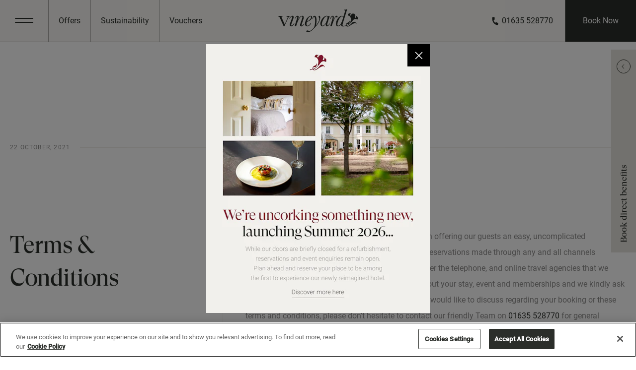

--- FILE ---
content_type: text/html; charset=UTF-8
request_url: https://www.the-vineyard.co.uk/terms-conditions/
body_size: 25915
content:
<!doctype html><html lang="en-US" prefix="og: https://ogp.me/ns#" class="no-js t-dark"><head id="www-the-vineyard-co-uk"><meta charset="UTF-8"><meta http-equiv="X-UA-Compatible" content="IE=edge,chrome=1"><meta http-equiv="Accept-CH" content="DPR, Width, Viewport-Width"><meta content="width=device-width, initial-scale=1.0, maximum-scale=2.0, user-scalable=1" name="viewport"> <script src=https://cdn.cookielaw.org/scripttemplates/otSDKStub.js type="text/javascript" charset="UTF-8" data-domain-script="01955dea-d41b-71bd-9281-7e5ed5ed561e" ></script> <script type="text/javascript">function OptanonWrapper() { }</script> <link rel="apple-touch-icon" sizes="180x180" href="https://www.the-vineyard.co.uk/wp-content/themes/cn-theme-vineyardv2/assets/favicon/apple-touch-icon.png"><link rel="icon" type="image/png" sizes="32x32" href="https://www.the-vineyard.co.uk/wp-content/themes/cn-theme-vineyardv2/assets/favicon/favicon-32x32.png"><link rel="icon" type="image/png" sizes="16x16" href="https://www.the-vineyard.co.uk/wp-content/themes/cn-theme-vineyardv2/assets/favicon/favicon-16x16.png"><link rel="manifest" href="https://www.the-vineyard.co.uk/wp-content/themes/cn-theme-vineyardv2/assets/favicon/site.webmanifest"><link rel="mask-icon" href="https://www.the-vineyard.co.uk/wp-content/themes/cn-theme-vineyardv2/assets/favicon/safari-pinned-tab.svg" color="#7e132c"><link rel="shortcut icon" href="https://www.the-vineyard.co.uk/wp-content/themes/cn-theme-vineyardv2/assets/favicon/favicon.ico"><meta name="msapplication-TileColor" content="#7e132c"><meta name="msapplication-config" content="https://www.the-vineyard.co.uk/wp-content/themes/cn-theme-vineyardv2/assets/favicon/browserconfig.xml"><meta name="theme-color" content="#7e132c">  <script>(function(w,d,s,l,i){w[l]=w[l]||[];w[l].push({'gtm.start':
            new Date().getTime(),event:'gtm.js'});var f=d.getElementsByTagName(s)[0],
            j=d.createElement(s),dl=l!='dataLayer'?'&l='+l:'';j.async=true;j.src=
            '//www.googletagmanager.com/gtm.js?id='+i+dl;f.parentNode.insertBefore(j,f);
            })(window,document,'script','dataLayer','GTM-PP6P942');</script> <style>img:is([sizes="auto" i], [sizes^="auto," i]) { contain-intrinsic-size: 3000px 1500px }</style><title>Terms &amp; Conditions | The Vineyard</title><meta name="description" content="Read The Vineyard&#039;s website terms and conditions, here."/><meta name="robots" content="follow, index, max-snippet:-1, max-video-preview:-1, max-image-preview:large"/><link rel="canonical" href="https://www.the-vineyard.co.uk/terms-conditions/" /><meta property="og:locale" content="en_US" /><meta property="og:type" content="article" /><meta property="og:title" content="Terms &amp; Conditions | The Vineyard" /><meta property="og:description" content="Read The Vineyard&#039;s website terms and conditions, here." /><meta property="og:url" content="https://www.the-vineyard.co.uk/terms-conditions/" /><meta property="og:site_name" content="The Vineyard" /><meta property="og:updated_time" content="2025-02-03T14:34:20+00:00" /><meta property="og:image" content="https://hotelcms.imgix.net/the-vineyard.co.uk/wp-content/uploads/2019/06/190401_TV_01_0259_LowRes.jpg" /><meta property="og:image:secure_url" content="https://hotelcms.imgix.net/the-vineyard.co.uk/wp-content/uploads/2019/06/190401_TV_01_0259_LowRes.jpg" /><meta property="og:image:width" content="1024" /><meta property="og:image:height" content="1024" /><meta property="og:image:alt" content="Terms &#038; Conditions" /><meta property="og:image:type" content="image/jpeg" /><meta property="article:published_time" content="2021-10-22T11:25:03+01:00" /><meta property="article:modified_time" content="2025-02-03T14:34:20+00:00" /><meta name="twitter:card" content="summary_large_image" /><meta name="twitter:title" content="Terms &amp; Conditions | The Vineyard" /><meta name="twitter:description" content="Read The Vineyard&#039;s website terms and conditions, here." /><meta name="twitter:image" content="https://hotelcms.imgix.net/the-vineyard.co.uk/wp-content/uploads/2019/06/190401_TV_01_0259_LowRes.jpg" /><meta name="twitter:label1" content="Time to read" /><meta name="twitter:data1" content="Less than a minute" /> <script type="application/ld+json" class="rank-math-schema">{"@context":"https://schema.org","@graph":[{"@type":["Person","Organization"],"@id":"https://www.the-vineyard.co.uk/#person","name":"The Vineyard"},{"@type":"WebSite","@id":"https://www.the-vineyard.co.uk/#website","url":"https://www.the-vineyard.co.uk","name":"The Vineyard","publisher":{"@id":"https://www.the-vineyard.co.uk/#person"},"inLanguage":"en-US"},{"@type":"ImageObject","@id":"https://s3-eu-west-1.amazonaws.com/websites-wordpress-uploads/the-vineyard.co.uk/wp-content/uploads/2019/06/190401_TV_01_0259_LowRes.jpg","url":"https://s3-eu-west-1.amazonaws.com/websites-wordpress-uploads/the-vineyard.co.uk/wp-content/uploads/2019/06/190401_TV_01_0259_LowRes.jpg","width":"200","height":"200","inLanguage":"en-US"},{"@type":"WebPage","@id":"https://www.the-vineyard.co.uk/terms-conditions/#webpage","url":"https://www.the-vineyard.co.uk/terms-conditions/","name":"Terms &amp; Conditions | The Vineyard","datePublished":"2021-10-22T11:25:03+01:00","dateModified":"2025-02-03T14:34:20+00:00","isPartOf":{"@id":"https://www.the-vineyard.co.uk/#website"},"primaryImageOfPage":{"@id":"https://s3-eu-west-1.amazonaws.com/websites-wordpress-uploads/the-vineyard.co.uk/wp-content/uploads/2019/06/190401_TV_01_0259_LowRes.jpg"},"inLanguage":"en-US"},{"@type":"Person","@id":"https://www.the-vineyard.co.uk/author/creative/","name":"creative","url":"https://www.the-vineyard.co.uk/author/creative/","image":{"@type":"ImageObject","@id":"https://secure.gravatar.com/avatar/09bd5f452a34404edcb3d2b20e4c5eaf?s=96&amp;d=mm&amp;r=g","url":"https://secure.gravatar.com/avatar/09bd5f452a34404edcb3d2b20e4c5eaf?s=96&amp;d=mm&amp;r=g","caption":"creative","inLanguage":"en-US"}},{"@type":"Article","headline":"Terms &amp; Conditions | The Vineyard","datePublished":"2021-10-22T11:25:03+01:00","dateModified":"2025-02-03T14:34:20+00:00","author":{"@id":"https://www.the-vineyard.co.uk/author/creative/","name":"creative"},"publisher":{"@id":"https://www.the-vineyard.co.uk/#person"},"description":"Read The Vineyard&#039;s website terms and conditions, here.","name":"Terms &amp; Conditions | The Vineyard","@id":"https://www.the-vineyard.co.uk/terms-conditions/#richSnippet","isPartOf":{"@id":"https://www.the-vineyard.co.uk/terms-conditions/#webpage"},"image":{"@id":"https://s3-eu-west-1.amazonaws.com/websites-wordpress-uploads/the-vineyard.co.uk/wp-content/uploads/2019/06/190401_TV_01_0259_LowRes.jpg"},"inLanguage":"en-US","mainEntityOfPage":{"@id":"https://www.the-vineyard.co.uk/terms-conditions/#webpage"}}]}</script> <link rel='dns-prefetch' href='//www.google.com' /><link rel='dns-prefetch' href='//websites-wordpress-uploads.s3.amazonaws.com' /><link rel='stylesheet' id='announcement-css' href='https://www.the-vineyard.co.uk/wp-content/cache/autoptimize/css/autoptimize_single_9d6f543410b8a1a92c2a132ef1b99dcc.css' type='text/css' media='all' /><style id='classic-theme-styles-inline-css' type='text/css'>/*! This file is auto-generated */
.wp-block-button__link{color:#fff;background-color:#32373c;border-radius:9999px;box-shadow:none;text-decoration:none;padding:calc(.667em + 2px) calc(1.333em + 2px);font-size:1.125em}.wp-block-file__button{background:#32373c;color:#fff;text-decoration:none}</style><link rel='stylesheet' id='auth0-widget-css' href='https://www.the-vineyard.co.uk/wp-content/cache/autoptimize/css/autoptimize_single_b9f2bbe96d64fe54b0ae0a26b5882e19.css' type='text/css' media='all' /><link rel='stylesheet' id='conversion-tools-css' href='https://www.the-vineyard.co.uk/wp-content/cache/autoptimize/css/autoptimize_single_b64946e19b8cb4e85b9b648bebcee9d2.css' type='text/css' media='all' /><link rel='stylesheet' id='style-css' href='https://www.the-vineyard.co.uk/wp-content/themes/cn-theme-vineyardv2/style.css' type='text/css' media='all' /><link rel='stylesheet' id='dist-style-css' href='https://www.the-vineyard.co.uk/wp-content/cache/autoptimize/css/autoptimize_single_02c4c0c683c6f64cd4d2dd13098c5c26.css' type='text/css' media='all' /><link rel='stylesheet' id='dist-print-css' href='https://www.the-vineyard.co.uk/wp-content/cache/autoptimize/css/autoptimize_single_05f7e55933702c3e47295f3759349b14.css' type='text/css' media='print' /><link rel='stylesheet' id='flickity-fade-css' href='https://www.the-vineyard.co.uk/wp-content/cache/autoptimize/css/autoptimize_single_dab9c96e30a0ed8ac2508a0852c3da77.css' type='text/css' media='all' /> <script type="text/javascript" src="https://www.the-vineyard.co.uk/wp-content/themes/cn-core-theme/assets/js/vendor/jquery.2.2.4.min.js" id="jquery-js"></script> <script type="text/javascript" src="https://www.the-vineyard.co.uk/wp-content/cache/autoptimize/js/autoptimize_single_bcd0a289d4baae8a9fc33f72e6b43f4f.js" id="modernizr-js"></script> <script type="text/javascript" src="https://www.the-vineyard.co.uk/wp-content/cache/autoptimize/js/autoptimize_single_5a6c1379da19c681cd4019857d41fe4f.js" id="waypoints-js" defer="defer" data-wp-strategy="defer"></script> <script type="text/javascript" src="https://www.the-vineyard.co.uk/wp-content/cache/autoptimize/js/autoptimize_single_b8e3a5b31b2afbc894dcdc99914fb089.js" id="remodal-js" defer="defer" data-wp-strategy="defer"></script> <script type="text/javascript" src="https://www.the-vineyard.co.uk/wp-content/cache/autoptimize/js/autoptimize_single_00cb3b768fbb3fc4c966af3c97a2372f.js" id="flickity-js" defer="defer" data-wp-strategy="defer"></script> <script type="text/javascript" src="https://www.the-vineyard.co.uk/wp-content/cache/autoptimize/js/autoptimize_single_a678d5b35f46e57ce4476ddadc235c69.js" id="flickity-hash-js" defer="defer" data-wp-strategy="defer"></script> <script type="text/javascript" src="https://www.the-vineyard.co.uk/wp-content/cache/autoptimize/js/autoptimize_single_2b2d46440d07e0c3ec2e3435ec1254ee.js" id="flickity-fade-js" defer="defer" data-wp-strategy="defer"></script> <script type="text/javascript" src="https://www.the-vineyard.co.uk/wp-content/cache/autoptimize/js/autoptimize_single_3badc653dd056227f2682d9cd35ccac7.js" id="imgix-js" defer="defer" data-wp-strategy="defer"></script> <script type="text/javascript" src="https://www.the-vineyard.co.uk/wp-content/cache/autoptimize/js/autoptimize_single_e9218b07e4071b9de28433fbbfb0b0e8.js" id="waitforimages-js" defer="defer" data-wp-strategy="defer"></script> <script type="text/javascript" src="https://www.the-vineyard.co.uk/wp-content/cache/autoptimize/js/autoptimize_single_08d47f2c43fcaddfc36e5dc6b39ded45.js" id="module-ajaxmodal-js" defer="defer" data-wp-strategy="defer"></script> <script type="text/javascript" src="https://www.the-vineyard.co.uk/wp-content/cache/autoptimize/js/autoptimize_single_c8c415d6cfd462fe90ba612332e18d29.js" id="module-classtoggle-js" defer="defer" data-wp-strategy="defer"></script> <script type="text/javascript" src="https://www.the-vineyard.co.uk/wp-content/cache/autoptimize/js/autoptimize_single_b87a5b5ea025ff27eddd741ca04773e0.js" id="module-shareintent-js" defer="defer" data-wp-strategy="defer"></script> <script type="text/javascript" src="https://www.the-vineyard.co.uk/wp-content/cache/autoptimize/js/autoptimize_single_65991d5ba9088be92ee263890542deb8.js" id="module-slideouttoggle-js" defer="defer" data-wp-strategy="defer"></script> <script type="text/javascript" src="https://www.the-vineyard.co.uk/wp-content/cache/autoptimize/js/autoptimize_single_8fdcea4d7ab3681419dec91e9681a6d8.js" id="module-equalheight-js" defer="defer" data-wp-strategy="defer"></script> <script type="text/javascript" src="https://www.the-vineyard.co.uk/wp-content/cache/autoptimize/js/autoptimize_single_a03d165b42c056f56dea14c703573faa.js" id="module-onscroll-js" defer="defer" data-wp-strategy="defer"></script> <script type="text/javascript" src="https://www.the-vineyard.co.uk/wp-content/cache/autoptimize/js/autoptimize_single_602b73ae2c385b8296be0d43b25875b6.js" id="module-scrollto-js" defer="defer" data-wp-strategy="defer"></script> <script type="text/javascript" src="https://www.the-vineyard.co.uk/wp-content/cache/autoptimize/js/autoptimize_single_563774317e98f9b812fbfc1606db8872.js" id="module-selectredirect-js" defer="defer" data-wp-strategy="defer"></script> <script type="text/javascript" src="https://www.the-vineyard.co.uk/wp-content/cache/autoptimize/js/autoptimize_single_fe5a97b691d4fe72393162a1c8344497.js" id="app-js" defer="defer" data-wp-strategy="defer"></script> <script type="text/javascript" id="defer-js-extra">var cnThirdPartyScripts = {"triptease":{"enabled":false,"hotel_key":""}};</script> <script type="text/javascript" src="https://www.the-vineyard.co.uk/wp-content/cache/autoptimize/js/autoptimize_single_15718827494a30bf59d4a89db3d53cbe.js" id="defer-js" defer="defer" data-wp-strategy="defer"></script> <script type="text/javascript" src="https://www.the-vineyard.co.uk/wp-content/cache/autoptimize/js/autoptimize_single_831b9ca6f472e66815c43255769d5f8d.js" id="lazyload-js-js"></script> <link rel="https://api.w.org/" href="https://www.the-vineyard.co.uk/wp-json/" /><link rel="alternate" title="JSON" type="application/json" href="https://www.the-vineyard.co.uk/wp-json/wp/v2/pages/15628" /><link rel='shortlink' href='https://www.the-vineyard.co.uk/?p=15628' /><link rel="alternate" title="oEmbed (JSON)" type="application/json+oembed" href="https://www.the-vineyard.co.uk/wp-json/oembed/1.0/embed?url=https%3A%2F%2Fwww.the-vineyard.co.uk%2Fterms-conditions%2F" /><link rel="alternate" title="oEmbed (XML)" type="text/xml+oembed" href="https://www.the-vineyard.co.uk/wp-json/oembed/1.0/embed?url=https%3A%2F%2Fwww.the-vineyard.co.uk%2Fterms-conditions%2F&#038;format=xml" /> <script type="application/json" class="js-ajax-assets">{"scripts":[{"handle":"plyr","url":"https:\/\/www.the-vineyard.co.uk\/wp-content\/plugins\/cn-posttype-video\/\/js\/vendor\/plyr.polyfilled.js"}],"stylesheets":[{"handle":"plyr","url":"https:\/\/www.the-vineyard.co.uk\/wp-content\/plugins\/cn-posttype-video\/\/css\/vendor\/plyr.css"}]}</script><style media="all" id="siteorigin-panels-layouts-head">/* Layout 15628 */ #pgc-15628-0-0 { width:100% } #pg-15628-0 , #pl-15628 .so-panel , #pl-15628 .so-panel:last-child { margin-bottom:0px } #pg-15628-0 , #pg-15628-1 { margin-left:-20px;margin-right:-20px } #pg-15628-0 > .panel-grid-cell , #pg-15628-0 > .panel-row-style > .panel-grid-cell , #pg-15628-1 > .panel-grid-cell , #pg-15628-1 > .panel-row-style > .panel-grid-cell { padding-left:20px;padding-right:20px } #pgc-15628-1-0 { width:35% } #pgc-15628-1-1 { width:65% } @media (max-width:768px){ #pl-15628 .panel-grid-cell { float:none;width:auto } #pl-15628 .panel-grid { margin-left:0;margin-right:0 } #pl-15628 .panel-grid-cell { padding:0 } #pl-15628 .panel-grid .panel-grid-cell-empty { display:none } #pl-15628 .panel-grid .panel-grid-cell-mobile-last , #pg-15628-0 > .panel-grid-cell , #pg-15628-0 > .panel-row-style > .panel-grid-cell , #pg-15628-0 > .panel-grid-cell , #pg-15628-0 > .panel-row-style > .panel-grid-cell:last-child , #pg-15628-1 > .panel-grid-cell , #pg-15628-1 > .panel-row-style > .panel-grid-cell , #pg-15628-1 > .panel-grid-cell , #pg-15628-1 > .panel-row-style > .panel-grid-cell:last-child { margin-bottom:0px }  }</style></head><body class="body--page-template-default body--page body--page-id-15628 body--siteorigin-panels body--siteorigin-panels-before-js"> <noscript><iframe src="https://www.googletagmanager.com/ns.html?id=GTM-PP6P942"
 height="0" width="0" style="display:none;visibility:hidden"></iframe></noscript>  <script>(function() {
                    try {
                    window.setTimeout(function(){
                        dataLayer.push({
                            'event' : 'afterLoad'
                        });
                    }, 1500);
                    } catch (err) {}
                })();</script> <div id="hotelcms-app"><div class="c-page-mask"></div><header class="c-page-header" role="banner" aria-labelledby="header-label"> <span class="show-for-sr" id="header-label">The Vineyard</span> <a href="#main-navigation" class="show-on-focus">Skip to primary navigation</a> <a href="#main-content" class="show-on-focus">Skip to content</a> <button
 id="main-nav-toggle"
 class="c-navicon c-navicon--squeeze  c-page-header__navicon"
 aria-label="Menu"
 role="button"
 aria-controls="main-navigation"
 data-module="class-toggle"
 data-module-options='{"target": "body", "class": "navigation--is-active"}'
 ><div class="c-navicon__box"><div class="c-navicon__inner"></div></div> <span class="show-for-sr">Menu</span> </button><div class="c-page-header__quicklinks"><nav class="c-nav-quicklinks"><ul id="menu-quicklinks" class="menu"><li id="menu-item-15425" class="menu__item menu__item--15425 menu__item--page"><a href="https://www.the-vineyard.co.uk/sleep/offers/">Offers</a></li><li id="menu-item-18105" class="menu__item menu__item--18105 menu__item--page"><a href="https://www.the-vineyard.co.uk/sustainability/">Sustainability</a></li><li id="menu-item-17813" class="menu__item menu__item--17813 menu__item--custom"><a target="_blank" href="https://the-vineyard.skchase.com/vouchers">Vouchers</a></li></ul></nav></div><div class="c-page-header__logo"> <a href="https://www.the-vineyard.co.uk/"> <svg class="c-page-logo--wordmark" xmlns="http://www.w3.org/2000/svg" viewBox="0 0 389.54 113.18"> <g id="Layer_1" data-name="Layer 1"> <path d="M-69.08-645.37q3.72-8.34,5.8-10.72a7.08,7.08,0,0,1,5.13-2.57v-2.78H-74.72v2.78q6,.24,6,4.29,0,1.92-2.82,8.33l-11.95,26.75-13.26-30c-1.6-3.42-2.4-5.58-2.4-6.46a2.28,2.28,0,0,1,1.35-2.3,14,14,0,0,1,5-.6v-2.78H-115v2.78q3.42.12,4.92,1.69t4.08,7.3L-88.53-610H-85Z" transform="translate(115 694)"/><path d="M-42.92-613.79a37.79,37.79,0,0,0,7.35-10.39h-2.88q-6,10.7-10.44,10.69a2.4,2.4,0,0,1-2-.87,4.18,4.18,0,0,1-.7-2.64c0-1.44,1.07-5,3.19-10.68l5.76-15.71q3.18-8.5,3.18-11.71a7.17,7.17,0,0,0-1.8-5.08,6.06,6.06,0,0,0-4.62-1.93q-3.66,0-7.89,3.81a34.51,34.51,0,0,0-7.54,10.38h2.88a27.31,27.31,0,0,1,4.54-6.61c2.14-2.44,4-3.65,5.55-3.65a2.25,2.25,0,0,1,1.71.6,2.55,2.55,0,0,1,.57,1.81q0,1.39-2.4,7.85l-6.91,18.42c-2.24,6-3.36,10.13-3.36,12.27a7.82,7.82,0,0,0,2.13,5.94,7,7,0,0,0,5,2Q-47.45-609.26-42.92-613.79Z" transform="translate(115 694)"/><path d="M6-612.53a35.79,35.79,0,0,0,7.35-9.78H10.25a33.31,33.31,0,0,1-5,6.91q-2.34,2.32-4.38,2.33a2.2,2.2,0,0,1-1.65-.58,2.33,2.33,0,0,1-.57-1.72q0-.9,2.58-8.69l6.42-19.27c1.64-4.95,2.46-8.34,2.46-10.14a8.18,8.18,0,0,0-2.46-6.43,8.31,8.31,0,0,0-5.76-2.21q-10.26,0-21.13,21.81,4-10.87,4-16.07a6.69,6.69,0,0,0-1.17-4.32,4.27,4.27,0,0,0-3.51-1.42q-6.72,0-14.22,13.71h2.75c3.25-5.88,6-8.82,8.41-8.82a1.33,1.33,0,0,1,1.14.48,2.57,2.57,0,0,1,.36,1.51q0,1.4-2.88,10.88L-34.9-610h7.33l2.94-9.66q5.28-17.46,12.63-28.24T-.08-658.73a3.43,3.43,0,0,1,2.67,1,4.31,4.31,0,0,1,.87,3q0,2.24-2.58,9.78L-5.54-626.6q-2.77,8-2.77,10.75a6.09,6.09,0,0,0,2,4.92,6.93,6.93,0,0,0,4.65,1.67A11.62,11.62,0,0,0,6-612.53Z" transform="translate(115 694)"/><path d="M27-609.26q11.94,0,19.57-17.1H43.7q-6.26,13.53-14.47,13.53a5.26,5.26,0,0,1-4.44-1.93q-1.5-1.93-1.5-5.8a33,33,0,0,1,1.67-10q13-5.57,19.46-11.57t6.48-12.53A8.23,8.23,0,0,0,49.16-660a6.22,6.22,0,0,0-5.11-2.14q-5.44,0-12.81,6.82A46.83,46.83,0,0,0,19.9-639q-4,9.42-4,16.91c0,4,1,7.08,3.09,9.39A10.2,10.2,0,0,0,27-609.26Zm6.75-42.67q4.89-7,8.5-7A3.4,3.4,0,0,1,45-657.85a5.19,5.19,0,0,1,.94,3.42c0,3.33-2.06,7.06-6.18,11.16a47,47,0,0,1-13.93,9.66Q28.87-644.89,33.76-651.93Z" transform="translate(115 694)"/><path d="M73.35-614a83.33,83.33,0,0,0,12.94-20.66q4.41-10.41,4.41-17.66c0-3.23-.46-5.66-1.38-7.32s-2.1-2.47-3.54-2.47a2.82,2.82,0,0,0-2.25,1.17,4.34,4.34,0,0,0-.93,2.76q0,1.62,1.91,4.83a12.77,12.77,0,0,1,1.93,6.58q0,7-5.61,17a90.38,90.38,0,0,1-11.5,16.43A100.89,100.89,0,0,0,72.63-640q0-11.18-2.67-16.64t-7.11-5.47q-3.48,0-6.52,3.89t-3.74,12.48h2.52c.68-7.53,2.47-11.3,5.4-11.3q2.28,0,3.84,4.59T65.9-639.4a128,128,0,0,1-1.58,20.77c-1.06,6.45-2.27,10.94-3.63,13.5a38.94,38.94,0,0,1-7.11,8.82,48.13,48.13,0,0,1-8.53,7,13.86,13.86,0,0,1-7,2,24,24,0,0,1-6.31-1.09,19,19,0,0,0-4.32-.78,6.19,6.19,0,0,0-3.42,1,3.28,3.28,0,0,0-1.62,2.87q0,4.41,7.62,4.41a25.15,25.15,0,0,0,12-3.23q6-3.23,14.47-11.47A247.1,247.1,0,0,0,73.35-614Z" transform="translate(115 694)"/><path d="M131.7-613.7a32.3,32.3,0,0,0,6.69-9.87h-2.52q-5.4,9.54-9.55,9.54a2,2,0,0,1-1.62-.64,2.82,2.82,0,0,1-.54-1.84c0-1.09.79-4.19,2.35-9.3l10.68-35.39H130l-1.49,5.13a7.61,7.61,0,0,0-2.43-4.53,7.57,7.57,0,0,0-5-1.51q-5.34,0-12.87,6.29A48,48,0,0,0,96-640.16q-4.68,9.4-4.68,17.61,0,6.09,3,9.69a9.17,9.17,0,0,0,7.23,3.6q4.51,0,9.64-4.57a38.32,38.32,0,0,0,7.83-9.2,23.61,23.61,0,0,0-1.2,6.46,8.68,8.68,0,0,0,1.51,5.19,5,5,0,0,0,4.32,2.12C126.12-609.26,128.8-610.74,131.7-613.7Zm-18.79-4.86q-5.55,5.85-9.52,5.85a3.91,3.91,0,0,1-3.6-2,12,12,0,0,1-1.2-6q0-9.18,7.87-23.73T121.64-659a4.27,4.27,0,0,1,3.69,1.78,7.18,7.18,0,0,1,1.29,4.32q0,4.35-4.07,16.43T112.91-618.56Z" transform="translate(115 694)"/><path d="M148.24-614.39a251.39,251.39,0,0,1,10.09-27.34q6.22-14.52,9.24-14.52a1.79,1.79,0,0,1,1.32.79c1.12,1.32,2.22,2,3.3,2a3.25,3.25,0,0,0,2.49-1.15,4.22,4.22,0,0,0,1-3,4.47,4.47,0,0,0-1.26-3.2,4.4,4.4,0,0,0-3.36-1.33c-2.24,0-4.49,1.49-6.72,4.47s-4.85,7.83-7.81,14.56q-1.62,3.74-2,4.34,2.7-9.72,2.7-15c0-2.82-.42-4.93-1.26-6.31a4.19,4.19,0,0,0-3.84-2.09q-3.72,0-7.53,4.77a41.46,41.46,0,0,0-6.34,11.53H141a34,34,0,0,1,4.24-7.85q3-4.29,4.95-4.29a1.46,1.46,0,0,1,1.35.85,5.77,5.77,0,0,1,.45,2.6q0,3.27-2.7,12.44l-9.54,32h7.2Z" transform="translate(115 694)"/><path d="M239.34-614.66c11.23-8.17,17-9.94,21.12-10.76s6.61,3.87,7.58,3.82.84-.88-.81-3-4.42-5.86-7.07-7a9.86,9.86,0,0,0-8,.22c-7.18,3.93-6.64,7.83-17,15.8s-14.21,3-14.21,3,3-.58,10.34-5.52a32.68,32.68,0,0,0,9.53-9.89s1.71.7,5.14-4.85c2.23-3.59,6.42-9.31,11.27-11.91,7.18-3.85,14.39,1.59,15.79,1.33s1.28-2.9,1.48-6.28-.2-5.42-2.2-7.36c-1.76-1.7-4.81-4.34-5.49-4.87-.43-.34-1.26-.22-1,.62,0,0,2.51,5-1.2,8.57-2.05,2-3.6,2.32-4.41.22s2.61-7.31,2.63-10.33-1.88-4-3.21-5.9-.83-3-2.64-3.8-2.23,0-4.51.26-3.29-.87-5.87.8c-3.52,2.29-5,6.44-6.14,8.1s-3,.86-3.71-3.35,5.85-3.47,5.77-5.27-4.69-.9-4.69-.9a6.87,6.87,0,0,0-7.52.28c-4.35,3.16-5.32,7.17-4.51,9.27s2.38-.32,5.17.91,4.57,2,8.09,8.57,1.49,13.3,1.28,15.37a20.08,20.08,0,0,1-1.33,5.08c-1.06,2.79,0,4.36,0,4.36a38.76,38.76,0,0,1-9.3,9.25,61.89,61.89,0,0,1-10,4.93s-.26-.16-.11-2.17c.12-1.79,1.36-4.07,2.43-4.51,2.7-1.1,4.08,1.37,6.74.17a10.32,10.32,0,0,0,4.2-4.13,15.39,15.39,0,0,0,1.72-11.57c-.14-.59-.75-.67-1,0a20.47,20.47,0,0,1-1.72,4.3c-2.42,4.88-7.31,4.27-11.63,7.94-4.77,4.07-3.51,10.66-3.51,10.66a54.17,54.17,0,0,1-9.86,2.09c-4.24.35-5.66-.92-6.64-2a3.53,3.53,0,0,1-.57-2.27q0-2.12,3.54-13.89L222.54-694H221q-5.16,2.18-13.86,2.17l-.78,2.55h1.67c2.13,0,3.46.2,4,.6a2.38,2.38,0,0,1,.81,2,29.41,29.41,0,0,1-1.32,5.25L204.24-657a8.85,8.85,0,0,0-3-3.8,8,8,0,0,0-4.59-1.27q-5.22,0-12.31,5.53T172.42-641q-4.8,10.05-4.8,18.81,0,6.29,2.88,9.61a8.91,8.91,0,0,0,7,3.32q7.26,0,15.79-10.88a15.92,15.92,0,0,0-.3,3.21,8.74,8.74,0,0,0,1.62,5.73c1.08,1.29,2.58,1.56,4.68,1.92a37.06,37.06,0,0,0,8.57-.16,77.32,77.32,0,0,0,10-2.24,7.64,7.64,0,0,0,3,2.44C222.8-608.36,228.12-606.48,239.34-614.66Zm-50.89-3.57q-5.28,5.64-9.31,5.65a3.9,3.9,0,0,1-3.45-1.73,9.09,9.09,0,0,1-1.17-5.1q0-7.67,5.07-19.05t9.37-16q4.29-4.62,8.19-4.62a4.91,4.91,0,0,1,4,1.81,6.19,6.19,0,0,1,1.5,4q0,3.45-4.44,16.41T188.45-618.23Z" transform="translate(115 694)"/> </g> </svg> <svg class="c-page-logo--glyph" width="35" height="33" viewBox="0 0 35 33" xmlns="http://www.w3.org/2000/svg" xmlns:xlink="http://www.w3.org/1999/xlink"> <g fill="none" fill-rule="evenodd"> <path d="M33.53 8.425a55.854 55.854 0 0 0-2.744-2.436c-.22-.168-.633-.108-.481.314 0 0 1.255 2.513-.6 4.282-1.026.999-1.8 1.163-2.206.112-.401-1.049 1.304-3.656 1.313-5.168.012-1.516-.938-2.01-1.601-2.946-.665-.94-.42-1.502-1.324-1.902-.902-.396-1.112-.013-2.252.133-1.14.141-1.647-.436-2.938.396-1.76 1.145-2.495 3.22-3.068 4.05-.577.83-1.479.431-1.854-1.673-.368-2.111 2.923-1.736 2.882-2.635-.04-.888-2.34-.449-2.34-.449s-1.88-1.22-3.763.14c-2.175 1.58-2.66 3.585-2.254 4.636.407 1.056 1.191-.16 2.585.455 1.395.615 2.285 1.007 4.044 4.284 1.755 3.283.747 6.648.64 7.683-.112 1.042-.427 1.92-.666 2.543-.53 1.39.01 2.18.01 2.18s-1.919 2.818-4.65 4.62c-2.02 1.332-5.01 2.465-5.01 2.465s-.13-.079-.055-1.082c.062-.895.681-2.035 1.215-2.254 1.352-.553 2.041.684 3.37.083 1.325-.596 2.098-2.066 2.098-2.066 1.181-2.134 1.285-3.995.865-5.78-.07-.3-.376-.34-.5-.018-.147.65-.486 1.393-.86 2.148-1.214 2.44-3.659 2.135-5.817 3.973-2.384 2.032-1.758 5.33-1.758 5.33s-3.02.932-4.93 1.043c-.11.009-.214.015-.317.02L0 32.385c.404-.026.838-.066 1.296-.124 2.12-.27 4.98-1.118 4.98-1.118s.517.78 1.514 1.22c.993.437 3.656 1.379 9.264-2.71 5.614-4.087 8.476-4.97 10.558-5.382 2.077-.402 3.304 1.934 3.792 1.913.487-.026.421-.441-.404-1.51-.827-1.067-2.21-2.928-3.535-3.52-1.732-.771-3.392-.158-3.985.115-3.593 1.96-3.32 3.914-8.521 7.896-5.196 3.987-7.103 1.5-7.103 1.5s1.477-.29 5.168-2.759c3.181-2.131 4.765-4.945 4.765-4.945s.856.352 2.571-2.422c1.113-1.8 3.21-4.658 5.634-5.959 3.592-1.92 7.194.794 7.897.666.694-.128.64-1.45.739-3.139.098-1.686-.099-2.713-1.1-3.682" fill="#ffffff" mask="url(#b)"/> </g> </svg> </a></div><div class="c-page-header__actions"> <a href="tel:01635528770" class="c-page-header__actions--phone"> <svg xmlns="http://www.w3.org/2000/svg" width="20.408" height="20.408" viewBox="0 0 20.408 20.408"> <g id="call" transform="translate(3.828) rotate(13)"> <g id="Group_428" data-name="Group 428" transform="translate(0)"> <path id="Path_1" data-name="Path 1" d="M15.651,11.169a9.661,9.661,0,0,1-3.034-.483,1.387,1.387,0,0,0-1.349.284L9.354,12.414A10.573,10.573,0,0,1,4.6,7.661L6,5.8A1.375,1.375,0,0,0,6.341,4.4a9.676,9.676,0,0,1-.485-3.039A1.367,1.367,0,0,0,4.49,0H1.365A1.367,1.367,0,0,0,0,1.365,15.668,15.668,0,0,0,15.651,17.016a1.367,1.367,0,0,0,1.365-1.365V12.534A1.367,1.367,0,0,0,15.651,11.169Z" transform="translate(0)" fill="#2b2f2a"/> </g> </g> </svg> <span class="show-for-large">01635 528770</span> </a> <button
 class="c-page-header__button c-page-header__button--trigger"
 data-module="class-toggle"
 data-module-options='{"target": "body", "class": "book--is-active"}'
 > Book Now </button></div></header><div
 class="s-page-wrap"
 role="document"
 data-page-title="Terms &#038; Conditions"
 data-post-type="page"
 data-html-class="t-dark"
 ><main id="main-content" class="s-main" role="main"><div class="row columns / s-content-page"><article class="post--15628 post--page post--type-page post--status-publish post--hentry"><div class="s-entry"><div id="pl-15628"  class="panel-layout" ><div id="pg-15628-0"  class="panel-grid panel-has-style" ><div class="c-row--valign-default c-row--widget-default c-row--margin-none c-row--column-default panel-row-style panel-row-style-for-15628-0" ><div id="pgc-15628-0-0"  class="panel-grid-cell" ><div id="panel-15628-0-0-0" class="so-panel widget widget_cn-post-meta-widget panel-first-child panel-last-child" data-index="0" ><div 
 class="so-widget-cn-post-meta-widget so-widget-cn-post-meta-widget-base" 
 ><div class="c-post-meta"><div class="c-post-meta__container"><div class="c-post-meta__meta"> <span class="c-post-meta__date"> 22 October, 2021 </span></div></div></div></div></div></div></div></div><div id="pg-15628-1"  class="panel-grid panel-has-style" ><div class="c-row--valign-default c-row--widget-spacing c-row--margin-default c-row--column-default c-row--post-sticky panel-row-style panel-row-style-for-15628-1" ><div id="pgc-15628-1-0"  class="panel-grid-cell" ><div id="panel-15628-1-0-0" class="so-panel widget widget_cn-core-heading-widget panel-first-child panel-last-child" data-index="1" ><div 
 class="so-widget-cn-core-heading-widget so-widget-cn-core-heading-widget-base" 
 ><div class="c-heading  c-heading--left"><h1 class="c-heading__heading "> Terms &amp; Conditions</h1></div></div></div></div><div id="pgc-15628-1-1"  class="panel-grid-cell" ><div id="panel-15628-1-1-0" class="so-panel widget widget_cn-core-text-widget panel-first-child" data-index="2" ><div 
 class="so-widget-cn-core-text-widget so-widget-cn-core-text-widget-base" 
 ><div class="c-text no-variation" ><div class="c-text__content s-entry"><p>At The Vineyard, an Apex Hotel, we pride ourselves on offering our guests an easy, uncomplicated experience. These terms and conditions apply to all reservations made through any and all channels including, but not limited to, our website, by email, over the telephone, and online travel agencies that we partner with. They contain important information about your stay, event and memberships and we kindly ask that you read these carefully. If there is anything you would like to discuss regarding your booking or these terms and conditions, please don’t hesitate to contact our friendly Team on <a href="tel:01635528770" target="_blank" rel="noopener">01635 528770</a> for general bookings, or our Events Team on <a href="tel:01635528770" target="_blank" rel="noopener">01635 528770</a> or <a href="mailto:events@the-vineyard.co.uk" target="_blank" rel="noopener">events@the-vineyard.co.uk</a> for groups and events bookings.</p></div></div></div></div><div id="panel-15628-1-1-1" class="so-panel widget widget_cn-core-text-widget" data-index="3" ><div 
 class="so-widget-cn-core-text-widget so-widget-cn-core-text-widget-base" 
 ><div class="c-text no-variation" ><h2 class="c-text__heading">Accommodation</h2><div class="c-text__content s-entry"><p class="p1">1. Rates</p><p class="p1">1.1. Flexible Rates</p><p class="p1">Flexible Rates allow you to amend or cancel your reservation up until 2pm (local time) the day prior to your arrival without charge. A valid credit card is required at time of reservation as a guarantee, which will be charged in the case of late cancellation or no show.</p><p class="p1">1.2. Non-refundable rates</p><p class="p1">Non-Refundable Rates are fully pre-paid at time of reservation and are non-refundable and non-transferable in the event of cancellation.</p><p class="p1">1.3. Promotional rates</p><p class="p1">Promotional Rates are limited offers, available directly with The Vineyard only. These can be withdrawn without prior notice and may be subject to a minimum night length of stay, lead time or other restrictions. Specific terms, conditions and restrictions can be found on the promotional rate information at time of reservation and on the confirmation email, sent after.</p><p class="p1">All promotional rates apply to new reservations only, cannot be used in conjunction with any other offer and do not apply to group reservations (a reservation of 7 rooms or more is considered a group).</p><p class="p1">All rates are subject to availability.</p><p class="p1">Rates are updated periodically and whilst every effort is made to ensure the accuracy of all prices, regrettably, errors do very occasionally occur. Where an incorrect price is displayed and is clearly a genuine and honest mistake, we shall not be bound by such price. We reserve the right to cancel or amend any reservations made at incorrectly offered prices. We will endeavour to contact all guests affected by such a scenario before taking any action in relation to amending the rate or cancelling the reservation. This applies to reservations made through any and all channels, including, but not limited to, our own website and the various online travel agencies that we partner with.</p><p class="p1">2. Check-in and Check-out</p><p class="p1">Check-in from 15.00 local time and check-out before 11.00 local time.</p><p class="p1">Upon arrival you will be required to complete in full a registration document. Proof of ID under the name of bedroom reservation will be required at check-in.</p><p class="p1">You may choose to pay with a credit card. In this case, your credit card will be authorised for the full value of your stay plus £25.00 per night for any incidentals or additional costs charged to your room during your stay. This amount is held on your credit card and will result in the balance of this credit card reducing. If you choose to settle your final account with a different credit card, the original authorisation will take up to a minimum of 10 days to clear from the credit card depending on the credit card issuer.</p><p class="p1">Alternatively, you may choose to pay with a debit card. In this case we will charge the debit card for the full value of your stay, however, incidentals or additional costs must be settled at time of purchase.</p><p class="p1">3. Cancellation and Non-arrival</p><p class="p1">3.1. Flexible rate</p><p class="p1">If you need to cancel your reservation, you will need to do so no later than 2pm (local time) the day prior to your arrival. Cancellations after this time will incur a charge equal to the first night of your stay. When cancelling your reservation on The Vineyard website, direct with our friendly Team on 01635 528770 or via Apex Reservations Centre on 0800 049 8000 you will be given a cancellation reference number. We encourage you to retain this number for your records.</p><p class="p1">3.2. Non-Refundable rates</p><p class="p1">No refund or transfer is permitted in the event of cancellation.</p><p class="p1">3.3. Promotional rates</p><p class="p1">Either the free cancellation policy or non-refundable cancellation policy will apply, this information can be found on the promotional rate information at the time of reservation.</p><p class="p1">Rates quoted are based on check-in date and length of stay. Should you choose to depart early, cancellation charges will apply according to your chosen rate type.</p><p class="p1">Reservations made through 3rd party websites, such as travel agents or online travel agents, must be cancelled or modified through those travel agents or online travel agents in line with their cancellation terms.</p><p class="p1">In the case of non-arrival of a guaranteed reservation, the room(s) will be held until 11.00am (local time) the day after the original arrival date, at which time if no confirmation of arrival has been received, the room (s) will be released. The first night of the original reservation will be charged in full. All subsequent nights on the same reservation from and including the second night will be cancelled and cancellation will apply according to your chosen rate type.</p><p class="p1">The Vineyard and Apex Hotels reserve the right to cancel or modify reservations where it appears that a customer has engaged in fraudulent or inappropriate activity or under other circumstances where it appears that the reservations contain or have resulted from a mistake or error.</p><p class="p1">The resale and/or transfer of a reservation from the name originally reserved is not permitted. In particular, the transfer of rooms and/or allotments to third parties at higher rates than the actual room rate is not permitted.</p><p class="p1">4. Payment Methods</p><p class="p1">We accept the following methods of payment</p><ul class="ul1"><li class="li1">Cash</li><li class="li1">Credit Card (MasterCard, Visa, American Express, Diners Club, JCB, Maestro)</li><li class="li1">Debit Cards</li></ul><p class="p1">From 14<span class="s2"><sup>th</sup></span> September 2019 to comply with the new Strong Customer Authentication (SCA) requirements the card issuing bank might require a second factor of authentication in order to complete the purchase. For guests failing to provide the second factor of authentication, the card issuing bank will decline the transaction.</p><p class="p1">5. Reservations of 7 rooms or more</p><p class="p1">Reservations consisting of, or which total, 7 rooms or more will be treated as a group reservation and group rates and terms and conditions will apply.</p><p class="p1">Group requests should be directed to  <a href="mailto:events@the-vineyard.co.uk"><span class="s3">events@the-vineyard.co.uk</span></a>  or telephone 01635 528770.</p><p class="p1">The Vineyard and Apex Hotels reserves the right to cancel group reservations of 7 rooms or more made on Free Cancellation rates through the Apex Hotels’ website.</p><p class="p1">Long stay reservations or individual reservations over the value of £2,000 may be subject to a longer cancellation term.</p><p class="p1">6. Pet Policy</p><p class="p1">Pets are allowed in selected rooms and communal areas. No pets allowed other than Guide dogs or Service animals in the restaurant. Please notify the hotel at time of reservation if bringing your dog, Guide dog or Service animal.</p><p class="p1">7. Smoking &amp; Electronic Cigarette/Vaping Policy</p><p class="p1">Please note that smoking and the use of Vaporisers or Electronic Cigarettes is strictly forbidden in bedrooms and all public areas. Should we believe that guests have been smoking or vaping in bedrooms or any other part of the hotel, a fee of £100 will be charged for specialised cleaning and guests may be asked to leave the premises.</p><p class="p1">8. Relocation</p><p class="p1">In the event a bedroom is not available in the chosen hotel or in cases of force majeure the hotel reserves the possibility of relocating the guest totally or partially in a hotel of equivalent category for the same services. Any additional cost of the room and transportation costs between the two hotels will be the responsibility of the hotel.</p><p class="p1">9. Special Requests</p><p class="p1">Whilst every effort will be made to accommodate special requests, they cannot be guaranteed.</p><p class="p1">10. Allergens</p><p class="p1">It is the responsibility of the guest to advise the hotel of any allergies or intolerances they have before consuming food or beverage in the hotels. All our kitchens and outlets may use and process nuts, peanuts and other seeds.</p><p class="p1">11. Marketing</p><p class="p1">The images of our rooms and facilities on our website are for illustrative purposes only. Your room or the facilities you use during your stay may vary slightly from those images. Your reservation is for a specific room type and whilst we will try to accommodate specific room requests, unfortunately we cannot guarantee that you will be able to stay in a specific room during your stay.</p><p class="p1">12. Car parking</p><p class="p1">If a parking space is provided to a guest in the hotel car park, this does not constitute a safekeeping agreement, even if a fee is exchanged. The Vineyard and Apex Hotels assumes no liability for loss of or damage to motor vehicles parked or manoeuvred on the hotel’s property and the contents thereof, except for cases of intent or gross negligence.</p><p class="p1">13. Damage</p><p class="p1">In the event of malicious, wilful or negligent behaviour or other property damage or theft, The Vineyard and Apex Hotels will seek to recover from a guest, (a) the cost of repairs or replacements of any damage or loss caused by the guest or others for whom they are responsible and (b) loss of revenue caused by a bedroom damaged by a guest being unsellable, at the room only best available rate, until the bedroom can be resold, up to a maximum of 3 nights after the guest leaves the premises, or when the damage occurred, whichever is the later. We also reserve the right to terminate, without compensation or further obligation, the reservation if it is deemed that the guest's behaviour is unsociable, abusive or in any way unacceptable to ourselves or any other guest. In such circumstances the guest accepts that they will be required to immediately leave the premises. The Vineyard and Apex Hotels have zero-tolerance on any and all criminal activity and will work with authorities to seek prosecution herewith.</p><p class="p1">In addition, if a guest is responsible for triggering a false alarm at the fire department (for example by smoking in guest rooms), all costs incurred shall be borne by the guest.</p><p class="p1">14. Force Majeure</p><p class="p1">Neither party shall be held liable or responsible to the other party, nor be deemed to have defaulted under or breached this Agreement for failure or delay in fulfilling or performing any term of this Agreement to the extent, and for so long as, such failure or delay is caused by or results from causes beyond the reasonable control of the affected party, including but not limited to fire, floods, embargoes, war, acts of war (whether war be declared or not), acts of terrorism, insurrections, riots, civil commotions, strikes, lockouts or other labour disturbances, acts of God or acts, omissions or delays in acting by any governmental authority or the other party, circumstance or emergency, making it impossible, illegal or preventing guests from staying in our hotels.</p><p class="p1">15. Data Protection</p><p class="p1">All personal data that The Vineyard, part of Apex Hotels Ltd may use will be collected, processed, and held in accordance with the provisions of EU Regulation 2016/679 General Data Protection Regulation (“GDPR”) and the clients rights under the GDPR.</p><p class="p1">For complete details of Apex Hotels Ltd collection, processing, storage, and retention of personal data including, but not limited to, the purpose(s) for which personal data is used, the legal basis or bases for using it, details of the clients rights and how to exercise them, and personal data sharing (where applicable), please refer to <a href="https://www.apexhotels.co.uk/privacy/" target="_blank" rel="noopener"><span class="s3">Apex Hotels Ltd Privacy Notice</span></a>.</p><p class="p1">Apex Hotels Ltd Data Protection Officer can be contacted at <a href="mailto:privacy@apexhotels.co.uk"><span class="s3">privacy@apexhotels.co.uk</span></a>.</p></div></div></div></div><div id="panel-15628-1-1-2" class="so-panel widget widget_cn-core-text-widget panel-last-child" data-index="4" ><div 
 class="so-widget-cn-core-text-widget so-widget-cn-core-text-widget-base" 
 ><div class="c-text no-variation" ><h2 class="c-text__heading">Events And Groups Of 7 Rooms Or More</h2><div class="c-text__content s-entry"><p class="p1">1. Interpretation</p><p class="p1">In these Conditions and an Event Contract:</p><ol class="ol1"><li class="li1">“Client”, “you or your” means the person or other body who reserves a Room or other services from the Company.</li><li class="li1">“Company” means Apex Hotels Limited, registered office currently at Apex Hotels House, 1 Mid New Cultins, Edinburgh EH11 4DH.</li><li class="li1">“Enquiry” means that you have made an initial enquiry for services and been provided with a no obligation quotation.</li><li class="li1">“Provisional” means that a proposal has been issued to you but there is no binding contract.</li><li class="li1">“Tentative” means a verbal Confirmed booking binding on the Client but which may be cancelled by us until such times as the Event Contract is signed and returned to us subject to Condition 3 hereof.</li><li class="li1">“Confirmed” means that your booking has been accepted and there is a binding contract subject to these conditions.</li><li class="li1">“Room(s)” means a room(s) and “Hotel” means the Company’s hotel premises in or at the specific Apex Hotel as outlined in the Contract.</li><li class="li1">“Conditions” means the standard terms and conditions of business set out in this document and (unless the context otherwise requires) includes any special terms and conditions agreed in Writing between the Client and the Company.</li><li class="li1">“Arrival” means the first date for which the reservation of the Room (s) or services are made.</li><li class="li1">“Writing” includes email, telex, cable, facsimile transmission and comparable means of communication.</li><li class="li1">“we”, “our” and “us” means The Vineyard, a part of the Apex Hotels Ltd group.</li><li class="li1">“Event” means the event specified on the Event Contract.</li><li class="li1">“Event Contract” means an event contract signed by you which incorporates these conditions setting out details of the Event, the charges payable by you and any additional services required by you. In the event of any ambiguity between the Event Contract and these Conditions, the Event Contract shall prevail.</li></ol><p class="p1">2. Charges &amp; Payment</p><p class="p1">Should an advance deposit or pre-payment be required, as set out in the Event Contract, this must be cleared in our bank account by the due date as set out on the Event Contract and is non-refundable. V.A.T. will be charged at the prevailing rate at the time of payment.</p><p class="p1">If an advance deposit or pre-payment is overdue by 7 days from the due date, we reserve the right to levy interest at a rate of 8% per annum above Bank of England base rate from the date the debt becomes overdue. If payment is not received by 28 days after the due date, the Hotel will deem the Event Contract cancelled and the cancellation fees as detailed in clause 6 will become payable.</p><p class="p1">We require at least 14 days notice prior to the Event to arrange any credit facilities and reserve the right to refuse to extend credit facilities to you. Credit accounts must not exceed their limit, as set by us, at any time.</p><p class="p1">Payment is due in respect of the outstanding balance of a credit account 14 days following the date of our invoice. All Events and bookings are quoted and payable in pounds sterling.</p><p class="p1">In the event of payment becoming overdue, we reserve the right to levy interest at a rate of 8% per annum above Bank of England base rate from the date the debt becomes overdue.</p><p class="p1">Billing for an Event will be based on actual numbers in attendance or minimum numbers as set out in the Event Contract, whichever is greater.</p><p class="p1">You are also responsible to pay within 14 days of the issue of our invoice (in respect of the Event), for all food, beverages and other services requested by you, your employees, guests, customers, clients or invitees during the Event, and which are not included within the agreed rate per room or per guest, as set out in the Event Contract except in so far as you have instructed us in Writing to obtain cash settlement from persons requesting food, beverages or other services.</p><p class="p1">If there are genuine queries on any part of the Event Contract or our invoice, you will pay the undisputed balance of the sum owing on the date due and the remainder on resolution of the query.</p><p class="p1">3. Confirmation By You</p><p class="p1">Verbal bookings accepted by us are Confirmed bookings subject to these conditions.</p><p class="p1">However all bookings are Tentative until the Event Contract is signed by you and returned to us. Until the Event Contract is signed by you and returned to us, we reserve the right to cancel a Confirmed booking and re-let the Room(s) and facilities reserved for the Event.</p><p class="p1">The Event Contract must be signed by or on behalf of the Client who will be making payment for products/services provided by us.</p><p class="p1">Final timings, menus and any special requests must be confirmed to us, in Writing, at least 14 days prior to the Event.</p><p class="p1">4. Guest Numbers</p><p class="p1">The Event Contract shall specify the ‘anticipated’ number of guests you expect to attend the Event and the ‘minimum’ number of guests we will accept for the Event.</p><p class="p1">The ‘final’ number of guests attending shall be the ‘anticipated’ number of guests as shown in the Event Contract or such other number as notified in writing at least 3 working days prior to the Arrival date of the Event. Any changes after this time will only be accepted at the sole discretion of the Hotel.</p><p class="p1">The chargeable amount will be calculated according to the highest of either the ‘minimum’ number or ‘final’ number or ‘actual’ number of guests attending the Event.</p><p class="p1">The Event space allocated is dependant on guest numbers. If either the ‘anticipated’ or ‘final’ numbers drop below the ‘minimum’ number, the Hotel reserves the right to:</p><ul class="ul1"><li class="li1">change the Event space allocated</li><li class="li1">relocate the Event to an alternative Hotel venue, or,</li><li class="li1">implement additional charges.</li></ul><p class="p1">5. Amendments By You</p><p class="p1">Amendments to guest numbers and or other arrangements after the Event Contract has been signed must be confirmed to us in Writing.</p><p class="p1">In the event that the number attending the Event exceeds the number advised at the time of booking, we shall use our reasonable endeavours to provide service and accommodation if required, for the increased numbers. We reserve the right to levy additional charges to the agreed rate per guest, or per Room, for such increased numbers.</p><p class="p1">Reduction in the duration or contracted value of the Event will be subject to our cancellation policy, as set out in the Event Contract and clause 6 of these Conditions.</p><p class="p1">6. Cancellation</p><p class="p1">If you cancel a confirmed booking or part of a booking (eg. accommodation, duration of Event, hire of space), cancellation charges will apply as specified in this clause 6.</p><p class="p1">Cancellation should be advised to the Hotel verbally in the first instance and then must be received in Writing from the Client and will take effect from date of receipt by the Hotel.</p><p class="p1">All charges will be based on guest numbers and rates stated in the Event Contract. If no specific rates are stated, the prevailing rate for such services and/or products available at the Hotel will be applied. Should the total number of guests increase at any time after entering into an Event Contract, the new applicable number of guests will automatically supersede the previous. Should guest numbers decrease at any time after entering into an Event Contract, the previous applicable number of guests will remain the same.</p><p class="p1">All cancellations will be charged including VAT at the prevailing rate.</p><p class="p1">Cancellation charges shall represent the Hotel’s loss, both direct and indirect in respect of each and every day of the Event and for each and every part of the Event. The Hotel will employ its reasonable endeavours to re-sell the facilities on your behalf. We shall reduce the charges by the revenue on any alternative business we have been able to secure on<br /> your behalf.</p><p class="p1">The Client must reimburse the Hotel for any expenditure incurred in respect of any cancelled booking including any costs, charges or penalties as a result of having to make consequential cancellation of arrangements with third parties in relation to the Event.</p><p class="p1">Should we for reasons beyond our control need to make any amendments to your booking, we reserve the right to nominate alternative facilities within the Company for the Event.</p><p class="p1">If you make significant changes to the Event, in terms of numbers and/or dates, as set out in the Event Contract this may result in amendments in the applicable rates and/or facilities offered by us in relation to the new criteria.</p><p class="p1">An Event Contract may be cancelled by us, without penalty or liability, if in our opinion your presence would pose a risk to the safety of the other guests in the hotel or the public at large, or would result in the Hotel violating any law, licence or permit.</p><p class="p1">The Hotel may cancel a booking at any time and cancellation charges will be incurred by you, if:-</p><ul class="ul1"><li class="li1">the booking might, in the opinion of the Hotel, prejudice the reputation of the Hotel, or</li><li class="li1">the Client is more than 30 days in arrears of previous payments to the Hotel, or</li><li class="li1">the Hotel becomes aware of any alteration in the Client’s financial situation, which in the Hotel’s opinion would adversely affect the Client’s ability to pay the Event Contract price.</li></ul><p class="p1">7. Commission</p><p class="p1">The Hotel will only pay commission to registered bona fide conference / venue / travel agencies.</p><p class="p1">Commission will only be paid to a certified agent where:-</p><ul class="ul1"><li class="li1">the initial enquiry to the Hotel was made by the agent and</li><li class="li1">where the subsequent signed Event Contract is received from the same agent</li></ul><p class="p1">If two or more agencies are involved in the enquiry and booking process, commission will only be paid to the agency selected by the Client at the time of entering into the Event Contract and notified to the Hotel in writing.</p><p class="p1">Commission is payable on pre-booked business only, based on the ‘final’ number of guests confirmed and as per the commission percentage stated on the Event Contract.</p><p class="p1">Commission is payable on receipt of invoice only.</p><p class="p1">Commission claimed on cancellation shall only be paid on receipt of settlement of the cancellation charges by the Client.</p><p class="p1">8. Arrival/ Departure</p><p class="p1">Any bedroom accommodation as part of the Event is available from 15:00 hours on the day of arrival and must be vacated by 11:00 hours on the day of departure, unless specific alternative arrangements have been agreed.</p><p class="p1">If guests with accommodation bookings do not arrive, no-show charges will be applied at 100% of the total anticipated accommodation charges including VAT at the prevailing rate.</p><p class="p1">Any meeting rooms as part of the Event are available at the times stated in the Event Contract. Any extension may incur additional charges. A reduced time will not result in any reduction of the charges being levied and you will be charged on the basis of the time agreed as stated in the Event Contract.</p><p class="p1">9. Your Use Of The Hotel</p><ol class="ol1"><li class="li1">You and persons attending the Event shall:<ul class="ul1"><li class="li1">Comply with all licensing, health and safety and other regulations relating to the Hotel. Please note that any third-party suppliers will be asked to complete a health and safety questionnaire.</li><li class="li1">Not carry out any electrical or other works at the Hotel, including amplification and lighting, without our prior written consent.</li><li class="li1">Not bring any dangerous or hazardous items into the Hotel and shall remove any such items promptly when requested to do so by a member of the Hotel management or any authorised person.</li><li class="li1">Not consume any food or drink at the Hotel not supplied by the Hotel or its authorised caterers, without the Hotels’ prior written consent.</li><li class="li1">Not act in an improper or disorderly manner, leave promptly at the appropriate time and comply with any reasonable requests of our employees.</li></ul></li></ol><ol class="ol1"><li class="li1">The Hotel reserves the right to approve any externally arranged entertainment, services or activities you have arranged and does not accept any liability for any resultant cost.</li><li class="li1">Should any of the delegates or outside speakers or entertainers be unable to correct any aspect of poor behaviour or activities unacceptable to the Hotel, or other guests, or hotel staff, the Hotel reserves the right to terminate your stay.  Should this occur, no monies will be refunded to you. The Manager’s decision is final.</li><li class="li1">Decorations or displays brought into the Hotel by you must be approved prior to Arrival by the Hotel’s Manager. It is our policy that items may not be attached to any fixed walls with nails, staples, tape or any other substance. We would be delighted to assist in organising display boards for your Event.</li><li class="li1">Any person or item in breach of conditions 9.1 or 9.2 may be refused admission to or be asked to leave the Hotel.</li></ol><p class="p1">10 Liability</p><p class="p1">Subject to our liability under the Hotel Proprietors Act 1956, we will not be liable or responsible for any jewellery, luggage, clothing or other property belonging to you or your employees, guests, customers or invitees brought into the Hotel by you or your employees, guests, customers or invitees.</p><p class="p1">11 General</p><p class="p1">The costs of repairing any damage caused to any Hotel property, contents or grounds by any of your guests, must be reimbursed to the Hotel by the Client.</p><p class="p1">The Hotel will not be liable for any failure to provide or delay in providing facilities, services, food or beverages as a result of events or matters outside its control.</p><p class="p1">The Hotel’s name/logo may be used in publicity, only with the Company’s prior written consent and once a proof of the promotional material has been agreed with the Company.</p><p class="p1">The Client is responsible for ensuring that any band or musician employed by them complies with statutory requirements and the requirements of the management.</p><p class="p1">The Company must comply with certain licensing and statutory regulations and require the Client to fulfil their obligations in this respect.</p><p class="p1">Prices quoted include VAT unless otherwise specified. This shall be at the rate prevailing when the Event Contract was prepared and is subject to alteration should the rate change.</p><p class="p1">Insurance can be arranged to protect you and your Event against cancellation or abandonment with a minimum sum insured based on the anticipated income to the Hotel. Insurance can also cover non-appearance of speakers or delegates, property damage at or to the venue or its contents, third party bodily injury and third-party damage. The Hotel does not accept liability for these, save for death and<br /> personal injury.</p><p class="p1">12. Frustration Of The Event Contract</p><p class="p1">We shall not be deemed to be in breach of this Agreement, or otherwise be liable to you, by reason of any delay in performance, or non-performance, of any of our obligations hereunder to the extent that such a delay or non-performance is due to any circumstances beyond our reasonable control (and this includes but is not limited to government interventions, strikes or labour disputes, actions, acts of God, national or local disasters or war) and of which we have notified you and the time for performance of that obligation shall be extended accordingly.</p><p class="p1">An Event Contract is non-transferable and shall be governed by Scottish law and you submit to the non-exclusive jurisdiction of the Scottish Courts.</p></div></div></div></div></div></div></div></div></div></article></div></main><div class="js-pickadate-container"></div></div><div class="c-offcanvas c-offcanvas--menu"><div class="c-offcanvas__inner"><nav class="c-nav-primary  c-offcanvas__menu"><ul id="menu-offcanvas" class="menu"><li id="menu-item-15410" class="menu__item menu__item--15410 menu__item--page menu__item--has-children"><a href="https://www.the-vineyard.co.uk/eat/restaurant/">Eat</a><ul class="sub-menu"><li id="menu-item-16039" class="menu__item menu__item--16039 menu__item--page menu__item--has-children"><a href="https://www.the-vineyard.co.uk/eat/">Dine with us</a><ul class="sub-menu"><li id="menu-item-17736" class="menu__item menu__item--17736 menu__item--page"><a href="https://www.the-vineyard.co.uk/eat/the-tasting-room/">The Tasting Room</a></li><li id="menu-item-15466" class="menu__item menu__item--15466 menu__item--page"><a href="https://www.the-vineyard.co.uk/eat/restaurant/">Restaurant</a></li><li id="menu-item-16484" class="menu__item menu__item--16484 menu__item--page"><a href="https://www.the-vineyard.co.uk/events/">Events</a></li></ul></li><li id="menu-item-15413" class="menu__item menu__item--15413 menu__item--page"><a href="https://www.the-vineyard.co.uk/afternoon-tea/">Afternoon tea</a></li><li id="menu-item-15414" class="menu__item menu__item--15414 menu__item--page"><a href="https://www.the-vineyard.co.uk/eat/chef-profile/">Chef profile</a></li><li id="menu-item-16639" class="menu__item menu__item--16639 menu__item--page"><a href="https://www.the-vineyard.co.uk/eat/the-vine-club/">The Vine Club</a></li></ul></li><li id="menu-item-15415" class="menu__item menu__item--15415 menu__item--page menu__item--has-children"><a href="https://www.the-vineyard.co.uk/sleep/">Sleep</a><ul class="sub-menu"><li id="menu-item-15664" class="menu__item menu__item--15664 menu__item--page"><a href="https://www.the-vineyard.co.uk/sleep/">Explore all accommodation</a></li><li id="menu-item-15422" class="menu__item menu__item--15422 menu__item--page"><a href="https://www.the-vineyard.co.uk/sleep/offers/">Offers</a></li><li id="menu-item-15416" class="menu__item menu__item--15416 menu__item--page"><a href="https://www.the-vineyard.co.uk/sleep/luxury-double/">Luxury Double</a></li><li id="menu-item-15417" class="menu__item menu__item--15417 menu__item--page"><a href="https://www.the-vineyard.co.uk/sleep/atrium-suite/">Atrium Suite</a></li><li id="menu-item-15418" class="menu__item menu__item--15418 menu__item--page"><a href="https://www.the-vineyard.co.uk/sleep/deluxe-suite/">Deluxe Suite</a></li><li id="menu-item-15419" class="menu__item menu__item--15419 menu__item--page"><a href="https://www.the-vineyard.co.uk/sleep/luxury-suite/">Luxury Suite</a></li><li id="menu-item-15420" class="menu__item menu__item--15420 menu__item--page"><a href="https://www.the-vineyard.co.uk/sleep/grand-suite/">Grand Suite</a></li><li id="menu-item-15421" class="menu__item menu__item--15421 menu__item--page"><a href="https://www.the-vineyard.co.uk/sleep/dog-friendly/">Dog-friendly</a></li></ul></li><li id="menu-item-15405" class="menu__item menu__item--15405 menu__item--page menu__item--has-children"><a href="https://www.the-vineyard.co.uk/drink/">Drink</a><ul class="sub-menu"><li id="menu-item-15665" class="menu__item menu__item--15665 menu__item--page"><a href="https://www.the-vineyard.co.uk/drink/">Drink together</a></li></ul></li><li id="menu-item-17674" class="menu__item menu__item--17674 menu__item--page menu__item--has-children"><a href="https://www.the-vineyard.co.uk/weddings/">Weddings</a><ul class="sub-menu"><li id="menu-item-17974" class="menu__item menu__item--17974 menu__item--page"><a href="https://www.the-vineyard.co.uk/weddings/">Weddings</a></li><li id="menu-item-17678" class="menu__item menu__item--17678 menu__item--page"><a href="https://www.the-vineyard.co.uk/weddings/wedding-options/">Wedding options</a></li><li id="menu-item-17676" class="menu__item menu__item--17676 menu__item--page"><a href="https://www.the-vineyard.co.uk/weddings/exclusive-use/">Exclusive use</a></li><li id="menu-item-17675" class="menu__item menu__item--17675 menu__item--page"><a href="https://www.the-vineyard.co.uk/weddings/multi-faith/">Multi-faith</a></li><li id="menu-item-17680" class="menu__item menu__item--17680 menu__item--page"><a href="https://www.the-vineyard.co.uk/weddings/wedding-gallery/">Wedding gallery</a></li><li id="menu-item-17679" class="menu__item menu__item--17679 menu__item--page"><a href="https://www.the-vineyard.co.uk/weddings/late-availability/">Late availability</a></li><li id="menu-item-17677" class="menu__item menu__item--17677 menu__item--page"><a href="https://www.the-vineyard.co.uk/weddings/real-life-weddings/">Real life weddings</a></li></ul></li><li id="menu-item-15407" class="menu__item menu__item--15407 menu__item--page menu__item--has-children"><a href="https://www.the-vineyard.co.uk/celebrate/">Explore more</a><ul class="sub-menu"><li id="menu-item-15394" class="menu__item menu__item--15394 menu__item--page"><a href="https://www.the-vineyard.co.uk/spa/">Spa</a></li><li id="menu-item-15429" class="menu__item menu__item--15429 menu__item--page"><a href="https://www.the-vineyard.co.uk/meetings/">Meetings</a></li><li id="menu-item-15666" class="menu__item menu__item--15666 menu__item--page"><a href="https://www.the-vineyard.co.uk/celebrate/">Celebrate</a></li><li id="menu-item-15430" class="menu__item menu__item--15430 menu__item--page"><a href="https://www.the-vineyard.co.uk/experience/">Experiences</a></li><li id="menu-item-16078" class="menu__item menu__item--16078 menu__item--page"><a href="https://www.the-vineyard.co.uk/sleep/offers/">Offers</a></li><li id="menu-item-18527" class="menu__item menu__item--18527 menu__item--custom"><a target="_blank" href="https://careers.the-vineyard.co.uk/jobs.aspx">Careers</a></li><li id="menu-item-15403" class="menu__item menu__item--15403 menu__item--page"><a href="https://www.the-vineyard.co.uk/gallery/">Gallery</a></li><li id="menu-item-16079" class="menu__item menu__item--16079 menu__item--custom"><a target="_blank" href="https://the-vineyard.skchase.com/vouchers">Gift Vouchers</a></li><li id="menu-item-15392" class="menu__item menu__item--15392 menu__item--page"><a href="https://www.the-vineyard.co.uk/contact-us/">Contact us</a></li></ul></li></ul></nav><footer class="c-offcanvas__footer"><nav class="c-nav-promoted"><ul id="menu-promoted" class="menu"><li id="menu-item-17755" class="menu__item menu__item--17755 menu__item--custom"><a target="_blank" href="https://the-vineyard.skchase.com/vouchers">Vouchers</a></li><li id="menu-item-17977" class="menu__item menu__item--17977 menu__item--page"><a href="https://www.the-vineyard.co.uk/experience/">Experience</a></li><li id="menu-item-15709" class="menu__item menu__item--15709 menu__item--page"><a href="https://www.the-vineyard.co.uk/sleep/offers/">Offers</a></li><li id="menu-item-18124" class="menu__item menu__item--18124 menu__item--page"><a href="https://www.the-vineyard.co.uk/sustainability/">Sustainability</a></li><li id="menu-item-15446" class="menu__item menu__item--15446 menu__item--page"><a href="https://www.the-vineyard.co.uk/contact-us/">Contact</a></li></ul></nav><p class="c-offcanvas__postal-address"> Stockcross, Newbury, Berkshire, RG20 8JU</p><ul class="c-social-links"><li class="c-social-links__service"> <a
 href="https://www.facebook.com/TheVineyardUK/"
 target="_blank"
 title="Find The Vineyard on Facebook"
 > Facebook </a></li><li class="c-social-links__service"> <a
 href="https://twitter.com/vineyardnewbury"
 target="_blank"
 title="Find The Vineyard on Twitter"
 > Twitter </a></li><li class="c-social-links__service"> <a
 href="https://www.instagram.com/thevineyardhotel/"
 target="_blank"
 title="Find The Vineyard on Instagram"
 > Instagram </a></li></ul></footer></div></div><div class="c-offcanvas c-offcanvas--book"><div class="c-offcanvas__inner"><div class="c-offcanvas__booking-options"><div class="c-booking-option  js-booking-option"> <button class="c-booking-option__trigger  js-booking-option-trigger"> Rooms </button><ul class="c-booking-option__form"><li id="siteorigin-panels-builder-8" class="widget widget_siteorigin-panels-builder"><div id="pl-w615acb1a8c425"  class="panel-layout" ><div id="pg-w615acb1a8c425-0"  class="panel-grid panel-no-style" ><div id="pgc-w615acb1a8c425-0-0"  class="panel-grid-cell" ><div id="panel-w615acb1a8c425-0-0-0" class="so-panel widget widget_cn-core-button-widget panel-first-child" data-index="0" ><div 
 class="so-widget-cn-core-button-widget so-widget-cn-core-button-widget-base" 
 ><div  class="c-button  no-variation"> Room Bookings</div></div></div><div id="panel-w615acb1a8c425-0-0-1" class="so-panel widget widget_cn-booking-form-widget panel-last-child" data-index="1" ><div 
 class="so-widget-cn-booking-form-widget so-widget-cn-booking-form-widget-base" 
 ><form
 method="GET"
 action="https://book.the-vineyard.co.uk/ibe/index.aspx"
 class="c-booking-form  js-booking-form "
 data-module="classic-booking-form"
 data-module-options='{"datepickerContainer":"input"}'
 data-adapter="shrwindsurfer"
><div class="c-booking-form__inner"><div class="c-booking-form__fields"> <label for="" class="c-booking-form__field c-booking-form__field--check-in"> <span class="c-booking-form__label">Check-in</span> <input
 type="date"
 name="checkInDate"
 class="c-booking-form__input  js-booking-form-check-in"
 placeholder= "Check-in"> </label> <label for="" class="c-booking-form__field c-booking-form__field--check-out"> <span class="c-booking-form__label">Check-out</span> <input
 type="date"
 name="checkOutDate"
 class="c-booking-form__input  js-booking-form-check-out"
 placeholder="Check-out"
 > </label> <label class="c-booking-form__field c-booking-form__field--adults  js-booking-form-stepper"> <span class="c-booking-form__label">Adults</span> <select
 class="c-booking-form__input  js-booking-form-input"
 name="adults"
 min="1"
 max="4"
 ><option value="1"> 1 adult</option><option value="2" selected> 2 adults</option><option value="3"> 3 adults</option><option value="4"> 4 adults</option> </select> <button
 type="button"
 class="c-booking-form__step c-booking-form__step--decrement  js-booking-form-step-decrement"
 > <svg width="15" height="15" viewBox="0 0 15 15" xmlns="http://www.w3.org/2000/svg"><path fill="none" stroke="#000" stroke-miterlimit="10" d="M15 7.5H0"/></svg> </button> <span class="c-booking-form__value  js-booking-form-value">2</span> <button
 type="button"
 class="c-booking-form__step c-booking-form__step--increment  js-booking-form-step-increment"
 > <svg width="15" height="15" viewBox="0 0 15 15" xmlns="http://www.w3.org/2000/svg"><path d="M7.5 7.5H15 7.5v-7 7zm0 0v7.225V7.5H0h7.5z" fill-rule="nonzero" fill="none" stroke="#000" stroke-linecap="square"/></svg> </button> </label></div><div class="c-booking-form__submit"> <button type="submit" class="c-button  c-booking-form__button  js-booking-form-button"> Book Now </button></div></div> <input type="hidden" name="propertyID" value="17754"></form></div></div></div></div></div></li></ul></div><div class="c-booking-option"> <a
 href="https://online.premiersoftware.co.uk/Book-Online-3G-V2/index2.php?i=ebceaa5d88408f7ffe96d6749de6607d&#038;siteID=6"
 class="c-booking-option__trigger"
 target="_blank"
 > Spa </a></div><div class="c-booking-option"> <a
 href="https://sevn.ly/xeB9f4Ym"
 class="c-booking-option__trigger"
 target="_blank"
 > Tasting Room </a></div><div class="c-booking-option"> <a
 href="https://sevn.ly/xmo4mFoX"
 class="c-booking-option__trigger"
 target="_blank"
 > Dinner </a></div><div class="c-booking-option"> <a
 href="https://sevn.ly/xcVp83CG"
 class="c-booking-option__trigger"
 target="_blank"
 > Lunch </a></div><div class="c-booking-option"> <a
 href="https://www.the-vineyard.co.uk/events/"
 class="c-booking-option__trigger"
 target="_blank"
 > Events </a></div><div class="c-booking-option"> <a
 href="https://thevineyard.cloud-reservations.net/vouchers?_gl=1*8x95je*_gcl_au*MTY0MzY0ODE5Mi4xNjk0NTEzMDE2"
 class="c-booking-option__trigger"
 target="_blank"
 > Vouchers </a></div></div><footer class="c-offcanvas__footer"><p class="c-offcanvas__postal-address"> Stockcross, Newbury, Berkshire, RG20 8JU</p><ul class="c-social-links"><li class="c-social-links__service"> <a
 href="https://www.facebook.com/TheVineyardUK/"
 target="_blank"
 title="Find The Vineyard on Facebook"
 > Facebook </a></li><li class="c-social-links__service"> <a
 href="https://twitter.com/vineyardnewbury"
 target="_blank"
 title="Find The Vineyard on Twitter"
 > Twitter </a></li><li class="c-social-links__service"> <a
 href="https://www.instagram.com/thevineyardhotel/"
 target="_blank"
 title="Find The Vineyard on Instagram"
 > Instagram </a></li></ul></footer></div> <button
 class="c-offcanvas__close  js-booking-close"
 data-module="class-toggle"
 data-module-options='{"target": "body", "class": "book--is-active"}'
 > <span class="show-for-sr">Close</span> </button><div class="c-offcanvas__logo"> <a href="https://www.the-vineyard.co.uk/"> <svg class="c-page-logo--glyph" width="35" height="33" viewBox="0 0 35 33" xmlns="http://www.w3.org/2000/svg" xmlns:xlink="http://www.w3.org/1999/xlink"> <g fill="none" fill-rule="evenodd"> <path d="M33.53 8.425a55.854 55.854 0 0 0-2.744-2.436c-.22-.168-.633-.108-.481.314 0 0 1.255 2.513-.6 4.282-1.026.999-1.8 1.163-2.206.112-.401-1.049 1.304-3.656 1.313-5.168.012-1.516-.938-2.01-1.601-2.946-.665-.94-.42-1.502-1.324-1.902-.902-.396-1.112-.013-2.252.133-1.14.141-1.647-.436-2.938.396-1.76 1.145-2.495 3.22-3.068 4.05-.577.83-1.479.431-1.854-1.673-.368-2.111 2.923-1.736 2.882-2.635-.04-.888-2.34-.449-2.34-.449s-1.88-1.22-3.763.14c-2.175 1.58-2.66 3.585-2.254 4.636.407 1.056 1.191-.16 2.585.455 1.395.615 2.285 1.007 4.044 4.284 1.755 3.283.747 6.648.64 7.683-.112 1.042-.427 1.92-.666 2.543-.53 1.39.01 2.18.01 2.18s-1.919 2.818-4.65 4.62c-2.02 1.332-5.01 2.465-5.01 2.465s-.13-.079-.055-1.082c.062-.895.681-2.035 1.215-2.254 1.352-.553 2.041.684 3.37.083 1.325-.596 2.098-2.066 2.098-2.066 1.181-2.134 1.285-3.995.865-5.78-.07-.3-.376-.34-.5-.018-.147.65-.486 1.393-.86 2.148-1.214 2.44-3.659 2.135-5.817 3.973-2.384 2.032-1.758 5.33-1.758 5.33s-3.02.932-4.93 1.043c-.11.009-.214.015-.317.02L0 32.385c.404-.026.838-.066 1.296-.124 2.12-.27 4.98-1.118 4.98-1.118s.517.78 1.514 1.22c.993.437 3.656 1.379 9.264-2.71 5.614-4.087 8.476-4.97 10.558-5.382 2.077-.402 3.304 1.934 3.792 1.913.487-.026.421-.441-.404-1.51-.827-1.067-2.21-2.928-3.535-3.52-1.732-.771-3.392-.158-3.985.115-3.593 1.96-3.32 3.914-8.521 7.896-5.196 3.987-7.103 1.5-7.103 1.5s1.477-.29 5.168-2.759c3.181-2.131 4.765-4.945 4.765-4.945s.856.352 2.571-2.422c1.113-1.8 3.21-4.658 5.634-5.959 3.592-1.92 7.194.794 7.897.666.694-.128.64-1.45.739-3.139.098-1.686-.099-2.713-1.1-3.682" fill="#ffffff" mask="url(#b)"/> </g> </svg> </a></div></div><footer class="c-page-footer"><div class="c-page-footer__content"> <svg class="c-page-logo--glyph" width="35" height="33" viewBox="0 0 35 33" xmlns="http://www.w3.org/2000/svg" xmlns:xlink="http://www.w3.org/1999/xlink"> <g fill="none" fill-rule="evenodd"> <path d="M33.53 8.425a55.854 55.854 0 0 0-2.744-2.436c-.22-.168-.633-.108-.481.314 0 0 1.255 2.513-.6 4.282-1.026.999-1.8 1.163-2.206.112-.401-1.049 1.304-3.656 1.313-5.168.012-1.516-.938-2.01-1.601-2.946-.665-.94-.42-1.502-1.324-1.902-.902-.396-1.112-.013-2.252.133-1.14.141-1.647-.436-2.938.396-1.76 1.145-2.495 3.22-3.068 4.05-.577.83-1.479.431-1.854-1.673-.368-2.111 2.923-1.736 2.882-2.635-.04-.888-2.34-.449-2.34-.449s-1.88-1.22-3.763.14c-2.175 1.58-2.66 3.585-2.254 4.636.407 1.056 1.191-.16 2.585.455 1.395.615 2.285 1.007 4.044 4.284 1.755 3.283.747 6.648.64 7.683-.112 1.042-.427 1.92-.666 2.543-.53 1.39.01 2.18.01 2.18s-1.919 2.818-4.65 4.62c-2.02 1.332-5.01 2.465-5.01 2.465s-.13-.079-.055-1.082c.062-.895.681-2.035 1.215-2.254 1.352-.553 2.041.684 3.37.083 1.325-.596 2.098-2.066 2.098-2.066 1.181-2.134 1.285-3.995.865-5.78-.07-.3-.376-.34-.5-.018-.147.65-.486 1.393-.86 2.148-1.214 2.44-3.659 2.135-5.817 3.973-2.384 2.032-1.758 5.33-1.758 5.33s-3.02.932-4.93 1.043c-.11.009-.214.015-.317.02L0 32.385c.404-.026.838-.066 1.296-.124 2.12-.27 4.98-1.118 4.98-1.118s.517.78 1.514 1.22c.993.437 3.656 1.379 9.264-2.71 5.614-4.087 8.476-4.97 10.558-5.382 2.077-.402 3.304 1.934 3.792 1.913.487-.026.421-.441-.404-1.51-.827-1.067-2.21-2.928-3.535-3.52-1.732-.771-3.392-.158-3.985.115-3.593 1.96-3.32 3.914-8.521 7.896-5.196 3.987-7.103 1.5-7.103 1.5s1.477-.29 5.168-2.759c3.181-2.131 4.765-4.945 4.765-4.945s.856.352 2.571-2.422c1.113-1.8 3.21-4.658 5.634-5.959 3.592-1.92 7.194.794 7.897.666.694-.128.64-1.45.739-3.139.098-1.686-.099-2.713-1.1-3.682" fill="#ffffff" mask="url(#b)"/> </g> </svg><h2 class="c-page-footer__heading">The Vineyard</h2><div class="c-page-footer__contact"><p> Stockcross, Newbury, Berkshire, RG20 8JU</p><p> <a href="tel:01635528770">01635 528770</a></p><div class="c-page-footer__social"><ul class="c-social-links"><li class="c-social-links__service"> <a
 href="https://www.facebook.com/TheVineyardUK/"
 target="_blank"
 title="Find The Vineyard on Facebook"
 > Facebook </a></li><li class="c-social-links__service"> <a
 href="https://twitter.com/vineyardnewbury"
 target="_blank"
 title="Find The Vineyard on Twitter"
 > Twitter </a></li><li class="c-social-links__service"> <a
 href="https://www.instagram.com/thevineyardhotel/"
 target="_blank"
 title="Find The Vineyard on Instagram"
 > Instagram </a></li></ul></div></div></div><div class="c-page-footer__accreditations"> <a href="https://www.monogramcollective.co.uk/"> <img data-src="https://hotelcms.imgix.net/the-vineyard.co.uk/wp-content/uploads/2025/11/Untitled-design-8.svg?auto=format&amp;" data-crop="" src="[data-uri]" class="imgix-fluid / c-image" alt=""  /><noscript><img src="https://hotelcms.imgix.net/the-vineyard.co.uk/wp-content/uploads/2025/11/Untitled-design-8.svg?auto=format&amp;" class="c-image" alt=""  /></noscript> </a> <img data-src="https://hotelcms.imgix.net/the-vineyard.co.uk/wp-content/uploads/2019/05/five-stars.svg?auto=format&amp;" data-crop="" src="[data-uri]" class="imgix-fluid / c-image" alt=""  /><noscript><img src="https://hotelcms.imgix.net/the-vineyard.co.uk/wp-content/uploads/2019/05/five-stars.svg?auto=format&amp;" class="c-image" alt=""  /></noscript> <img data-src="https://hotelcms.imgix.net/the-vineyard.co.uk/wp-content/uploads/2019/05/relais-chateaux.svg?auto=format&amp;" data-crop="" src="[data-uri]" class="imgix-fluid / c-image" alt=""  /><noscript><img src="https://hotelcms.imgix.net/the-vineyard.co.uk/wp-content/uploads/2019/05/relais-chateaux.svg?auto=format&amp;" class="c-image" alt=""  /></noscript> <a href="https://pobhotels.com/"> <img data-src="https://hotelcms.imgix.net/the-vineyard.co.uk/wp-content/uploads/2023/02/PoB-100x100-1.svg?auto=format&amp;" data-crop="" src="[data-uri]" class="imgix-fluid / c-image" alt=""  /><noscript><img src="https://hotelcms.imgix.net/the-vineyard.co.uk/wp-content/uploads/2023/02/PoB-100x100-1.svg?auto=format&amp;" class="c-image" alt=""  /></noscript> </a> <img data-src="https://hotelcms.imgix.net/the-vineyard.co.uk/wp-content/uploads/2024/10/MichelinKeyRound.svg?auto=format&amp;" data-crop="" src="[data-uri]" class="imgix-fluid / c-image" alt=""  /><noscript><img src="https://hotelcms.imgix.net/the-vineyard.co.uk/wp-content/uploads/2024/10/MichelinKeyRound.svg?auto=format&amp;" class="c-image" alt=""  /></noscript> <img data-src="https://hotelcms.imgix.net/the-vineyard.co.uk/wp-content/uploads/2025/02/key.svg?auto=format&amp;" data-crop="" src="[data-uri]" class="imgix-fluid / c-image" alt=""  /><noscript><img src="https://hotelcms.imgix.net/the-vineyard.co.uk/wp-content/uploads/2025/02/key.svg?auto=format&amp;" class="c-image" alt=""  /></noscript></div><div class="c-page-footer__legals"><nav class="c-nav-footer"><ul id="menu-footer" class="menu"><li id="menu-item-15635" class="menu__item menu__item--15635 menu__item--page"><a href="https://www.the-vineyard.co.uk/privacy-cookie-policy/">Privacy policy</a></li><li id="menu-item-15634" class="menu__item menu__item--15634 menu__item--page menu__item--current"><a href="https://www.the-vineyard.co.uk/terms-conditions/" aria-current="page">Terms &#038; conditions</a></li><li id="menu-item-18177" class="menu__item menu__item--18177 menu__item--page"><a href="https://www.the-vineyard.co.uk/sustainability/">Sustainability</a></li><li id="menu-item-18528" class="menu__item menu__item--18528 menu__item--custom"><a target="_blank" href="https://careers.the-vineyard.co.uk/jobs.aspx">Careers</a></li><li id="menu-item-15637" class="menu__item menu__item--15637 menu__item--page"><a href="https://www.the-vineyard.co.uk/press/">Press</a></li><li id="menu-item-15649" class="menu__item menu__item--15649 menu__item--page"><a href="https://www.the-vineyard.co.uk/modern-slavery-act-statement/">MSA</a></li></ul></nav><div class="c-page-footer__copyright"><p> &copy; 2026 The Vineyard. All Rights Reserved.</p></div></div></footer></div><style type="text/css">#announcement_19136 {
        --announcement__inner-max-width: 450px;
        --announcement__inner-background-color: #000000;
        --announcement__heading-color: #FFFFFF;
        --announcement__text-color: #FFFFFF;
        --announcement__button-border-color: #FFFFFF;
        --announcement__button-background-color: #000000;
        --announcement__button-color: #FFFFFF;
        --announcement__dismiss-background-image: url("data:image/svg+xml,%3Csvg xmlns='http://www.w3.org/2000/svg' width='768' height='768'%3E%3Cpath fill='%23FFFFFF' d='M670.6 142.6l-45.2-45.2L384 338.7 142.6 97.4l-45.2 45.2L338.7 384 97.4 625.4l45.2 45.2L384 429.3l241.4 241.3 45.2-45.2L429.3 384z'/%3E%3C/svg%3E");
        --metric-offset: 0px;
        z-index: 1000;
    }</style><div
 id="announcement_19136"
 class="c-announcement c-announcement--modal"
 data-module="announcement"
 data-module-options='{"id":"cn_announcement_19136","type":"modal","label":"Modal | Launching Summer 2026","delay":1000,"expiry":3600000,"dismissAction":"session","previewMode":false,"disable_css":false,"userLoggedIn":false,"maxWidth":"450px","schedule":{"start":1767571200,"stop":1781481600}}'
><div class="c-announcement__inner js-announcement-inner "> <a
 href="https://www.the-vineyard.co.uk/"
 class="c-announcement__anchor  js-announcement-button"
 target=""
 > <img data-src="https://hotelcms.imgix.net/the-vineyard.co.uk/wp-content/uploads/2025/12/pop-up-V3-3-1.png?auto=format&amp;" data-crop="" src="[data-uri]" class="imgix-fluid / c-announcement__image" alt=""  /><noscript><img src="https://hotelcms.imgix.net/the-vineyard.co.uk/wp-content/uploads/2025/12/pop-up-V3-3-1.png?auto=format&amp;" class="c-announcement__image" alt=""  /></noscript> </a> <button class="c-announcement__dismiss  js-announcement-dismiss"> Close </button></div></div><style type="text/css">#announcement_19099 {
        --announcement__inner-max-width: 450px;
        --announcement__inner-background-color: #000000;
        --announcement__heading-color: #FFFFFF;
        --announcement__text-color: #FFFFFF;
        --announcement__button-border-color: #FFFFFF;
        --announcement__button-background-color: #000000;
        --announcement__button-color: #FFFFFF;
        --announcement__dismiss-background-image: url("data:image/svg+xml,%3Csvg xmlns='http://www.w3.org/2000/svg' width='768' height='768'%3E%3Cpath fill='%23FFFFFF' d='M670.6 142.6l-45.2-45.2L384 338.7 142.6 97.4l-45.2 45.2L338.7 384 97.4 625.4l45.2 45.2L384 429.3l241.4 241.3 45.2-45.2L429.3 384z'/%3E%3C/svg%3E");
        --metric-offset: 0px;
        z-index: 1000;
    }</style><div
 id="announcement_19099"
 class="c-announcement c-announcement--modal"
 data-module="announcement"
 data-module-options='{"id":"cn_announcement_19099","type":"modal","label":"Modal | Closure Announcement","delay":1000,"expiry":3600000,"dismissAction":"session","previewMode":false,"disable_css":false,"userLoggedIn":false,"maxWidth":"450px","schedule":{"start":1763982523,"stop":1767571140}}'
><div class="c-announcement__inner js-announcement-inner "> <a
 href="/#pg-14825-5"
 class="c-announcement__anchor  js-announcement-button"
 target=""
 > <img data-src="https://hotelcms.imgix.net/the-vineyard.co.uk/wp-content/uploads/2025/11/pop-up-V3.png?auto=format&amp;" data-crop="" src="[data-uri]" class="imgix-fluid / c-announcement__image" alt=""  /><noscript><img src="https://hotelcms.imgix.net/the-vineyard.co.uk/wp-content/uploads/2025/11/pop-up-V3.png?auto=format&amp;" class="c-announcement__image" alt=""  /></noscript> </a> <button class="c-announcement__dismiss  js-announcement-dismiss"> Close </button></div></div><style type="text/css">#announcement_17929 {
        --announcement__inner-max-width: 450px;
        --announcement__inner-background-color: #000000;
        --announcement__heading-color: #FFFFFF;
        --announcement__text-color: #FFFFFF;
        --announcement__button-border-color: #FFFFFF;
        --announcement__button-background-color: #000000;
        --announcement__button-color: #FFFFFF;
        --announcement__dismiss-background-image: url("data:image/svg+xml,%3Csvg xmlns='http://www.w3.org/2000/svg' width='768' height='768'%3E%3Cpath fill='%23FFFFFF' d='M670.6 142.6l-45.2-45.2L384 338.7 142.6 97.4l-45.2 45.2L338.7 384 97.4 625.4l45.2 45.2L384 429.3l241.4 241.3 45.2-45.2L429.3 384z'/%3E%3C/svg%3E");
        --metric-offset: 0px;
        z-index: 1000;
    }</style><div
 id="announcement_17929"
 class="c-announcement c-announcement--banner c-announcement--banner-bottom"
 data-module="announcement"
 data-module-options='{"id":"cn_announcement_17929","type":"banner","label":"Banner | Wedding Open Day Banner","delay":1000,"expiry":3600000,"dismissAction":"session","previewMode":false,"disable_css":false,"userLoggedIn":false,"maxWidth":"450px","schedule":{"start":1727136000,"stop":1728831600}}'
><div class="c-announcement__inner js-announcement-inner "><div class="c-announcement__content"><div class="c-announcement__text c-announcement__text--align-"><p><strong>Wedding Open Day</strong> - Sunday 13th October - 12pm - 3.30pm</p></div> <a
 href="https://www.the-vineyard.co.uk/content/wedding-showcase/"
 class="c-announcement__button  js-announcement-button"
 target=""
 > See More </a></div> <button class="c-announcement__dismiss  js-announcement-dismiss"> Close </button></div></div><style type="text/css">#announcement_17855 {
        --announcement__inner-max-width: 450px;
        --announcement__inner-background-color: #000000;
        --announcement__heading-color: #FFFFFF;
        --announcement__text-color: #FFFFFF;
        --announcement__button-border-color: #FFFFFF;
        --announcement__button-background-color: #000000;
        --announcement__button-color: #FFFFFF;
        --announcement__dismiss-background-image: url("data:image/svg+xml,%3Csvg xmlns='http://www.w3.org/2000/svg' width='768' height='768'%3E%3Cpath fill='%23FFFFFF' d='M670.6 142.6l-45.2-45.2L384 338.7 142.6 97.4l-45.2 45.2L338.7 384 97.4 625.4l45.2 45.2L384 429.3l241.4 241.3 45.2-45.2L429.3 384z'/%3E%3C/svg%3E");
        --metric-offset: 0px;
        z-index: 1000;
    }</style><div
 id="announcement_17855"
 class="c-announcement c-announcement--modal"
 data-module="announcement"
 data-module-options='{"id":"cn_announcement_17855","type":"modal","label":"Modal | Black Friday 2024","delay":1000,"expiry":3600000,"dismissAction":"session","previewMode":false,"disable_css":false,"userLoggedIn":false,"maxWidth":"450px","schedule":{"start":1732004261,"stop":1733787000}}'
><div class="c-announcement__inner js-announcement-inner "> <a
 href="https://thevineyard.cloud-reservations.net/vouchers?_gl=1*1ql7i03*_gcl_au*NTkxODM1ODQuMTczMTk0NDQ1OA..*_ga*OTA3ODAyNDYwLjE3MTg3MTAzNTA.*_ga_JHK7TL4306*MTczMjAwMzkxOS4yNi4xLjE3MzIwMDcyMTQuNjAuMC4w"
 class="c-announcement__anchor  js-announcement-button"
 target=""
 > <img data-src="https://hotelcms.imgix.net/the-vineyard.co.uk/wp-content/uploads/2023/11/Pop-up.png?auto=format&amp;" data-crop="" src="[data-uri]" class="imgix-fluid / c-announcement__image" alt=""  /><noscript><img src="https://hotelcms.imgix.net/the-vineyard.co.uk/wp-content/uploads/2023/11/Pop-up.png?auto=format&amp;" class="c-announcement__image" alt=""  /></noscript> </a> <button class="c-announcement__dismiss  js-announcement-dismiss"> Close </button></div></div><style type="text/css">.c-transfer-tool {
        --tt-theme-color: #000000;
        --tt-offset: 100px;
        --tt-z-index: 104;
        display: none;
    }
    @media screen and (min-width: 1024px) {
        .c-transfer-tool {
            display: flex;
        }
    }</style><aside
 class="c-transfer-tool c-transfer-tool--position-right"
 data-module="transfer-tool"
 data-module-options='{"label":"Book direct benefits","breakpoint":"1024"}'
 > <button class="c-transfer-tool__toggle  js-transfer-tool-toggle"> <span>Book direct benefits</span> </button><div class="c-transfer-tool__inner"><h2 class="c-transfer-tool__heading">Book directly on our website to benefit from these great rewards</h2><div class="c-transfer-tool__icons"><div class="c-transfer-tool__icon"> <img src="https://hotelcms.imgix.net/the-vineyard.co.uk/wp-content/uploads/2024/04/room.svg?auto=format&amp;" alt="Complimentary room upgrade*" /> <span class="c-transfer-tool__icon-label">Complimentary room upgrade*</span></div><div class="c-transfer-tool__icon"> <img src="https://hotelcms.imgix.net/the-vineyard.co.uk/wp-content/uploads/2024/04/treatments.svg?auto=format&amp;" alt="10% off spa treatments" /> <span class="c-transfer-tool__icon-label">10% off spa treatments</span></div><div class="c-transfer-tool__icon"> <img src="https://hotelcms.imgix.net/the-vineyard.co.uk/wp-content/uploads/2024/04/rate.svg?auto=format&amp;" alt="Best rate guaranteed" /> <span class="c-transfer-tool__icon-label">Best rate guaranteed</span></div></div> <a
 href="https://book.the-vineyard.co.uk/ibe/index.aspx?propertyID=17754"
 class="c-transfer-tool__button  js-transfer-tool-button"
 target="_blank"
 > Check availability </a><p class="c-transfer-tool__footnote"> *subject to availability</p></div></aside><style media="all" id="siteorigin-panels-layouts-footer">/* Layout w615acb1a8c425 */ #pgc-w615acb1a8c425-0-0 { width:100% } #pg-w615acb1a8c425-0 { margin-left:-20px;margin-right:-20px } #pg-w615acb1a8c425-0 > .panel-grid-cell , #pg-w615acb1a8c425-0 > .panel-row-style > .panel-grid-cell { padding-left:20px;padding-right:20px } #pl-w615acb1a8c425 .so-panel , #pl-w615acb1a8c425 .so-panel:last-child { margin-bottom:0px } @media (max-width:768px){ #pl-w615acb1a8c425 .panel-grid-cell { float:none;width:auto } #pl-w615acb1a8c425 .panel-grid { margin-left:0;margin-right:0 } #pl-w615acb1a8c425 .panel-grid-cell { padding:0 } #pl-w615acb1a8c425 .panel-grid .panel-grid-cell-empty { display:none } #pl-w615acb1a8c425 .panel-grid .panel-grid-cell-mobile-last , #pg-w615acb1a8c425-0 > .panel-grid-cell , #pg-w615acb1a8c425-0 > .panel-row-style > .panel-grid-cell , #pg-w615acb1a8c425-0 > .panel-grid-cell , #pg-w615acb1a8c425-0 > .panel-row-style > .panel-grid-cell:last-child { margin-bottom:0px }  }</style><link rel='stylesheet' id='siteorigin-panels-front-css' href='https://www.the-vineyard.co.uk/wp-content/cache/autoptimize/css/autoptimize_single_68dbd13549275dc2227b7272cb32c18a.css' type='text/css' media='all' /> <script type="text/javascript" id="cn-booking-js-extra">var cnBookingConfig = {"inputDateFormat":"d mmm yyyy","submitDateFormat":"yyyy-mm-dd","bookingEngine":{"provider":"shrwindsurfer","locations":[]},"strings":{"roomSingular":"Room","roomPlural":"Rooms","adultSingular":"Adult","adultPlural":"Adults","childrenSingular":"Child","childrenPlural":"Children","noLocationSelected":"Please select a location"}};</script> <script type="text/javascript" src="https://www.the-vineyard.co.uk/wp-content/cache/autoptimize/js/autoptimize_single_d8d579faa8833c267651c7ef72f2770a.js" id="cn-booking-js"></script> <script type="text/javascript" src="https://www.the-vineyard.co.uk/wp-content/cache/autoptimize/js/autoptimize_single_7523cce93ca2723e942a34da4bc0c79a.js" id="transfer-tool-js"></script> <script type="text/javascript" id="dist-child-app-js-extra">var cnModuleBookButton = {"bookTableUrl":"https:\/\/cloud-reservations.net\/booktable\/index\/109?restID=62"};
var cnApp = {"ajaxUrl":"https:\/\/www.the-vineyard.co.uk\/wp-admin\/admin-ajax.php","themeUrl":"https:\/\/www.the-vineyard.co.uk\/wp-content\/themes\/cn-theme-vineyardv2"};</script> <script type="text/javascript" src="https://www.the-vineyard.co.uk/wp-content/cache/autoptimize/js/autoptimize_single_2786e7387359ca42990ec38c92869bdd.js" id="dist-child-app-js"></script> <script type="text/javascript" src="https://www.the-vineyard.co.uk/wp-content/cache/autoptimize/js/autoptimize_single_8896e082b3fa1738e2e2f558a7fc1fa4.js" id="isotope-js"></script> <script type="text/javascript" src="https://www.the-vineyard.co.uk/wp-content/cache/autoptimize/js/autoptimize_single_c997242501a3bb37502c31db3249708c.js" id="module-gridfilter-js"></script> <script type="text/javascript" src="https://www.the-vineyard.co.uk/wp-content/cache/autoptimize/js/autoptimize_single_eec1542bccd02a747d30cf0816fa9e94.js" id="widget-gridfilter-js"></script> <script type="text/javascript" src="https://www.the-vineyard.co.uk/wp-content/themes/cn-core-theme/bower_components/photoswipe/dist/photoswipe.min.js" id="photoswipe-js"></script> <script type="text/javascript" src="https://www.the-vineyard.co.uk/wp-content/themes/cn-core-theme/bower_components/photoswipe/dist/photoswipe-ui-default.min.js" id="photoswipe-ui-js"></script> <script type="text/javascript" src="https://www.the-vineyard.co.uk/wp-content/cache/autoptimize/js/autoptimize_single_3052b35a26bd67bf8d2290d24350ad0a.js" id="module-gallery-js"></script> <script type="text/javascript" src="https://www.the-vineyard.co.uk/wp-content/cache/autoptimize/js/autoptimize_single_0548e6257cfa03a313527c1673e6bb10.js" id="widget-gallery-trigger-js"></script> <script type="text/javascript" src="https://www.the-vineyard.co.uk/wp-content/cache/autoptimize/js/autoptimize_single_dc7bf85e144890d32a2082201dace0d7.js" id="widget-gallery-js"></script> <script type="text/javascript" src="https://www.the-vineyard.co.uk/wp-content/cache/autoptimize/js/autoptimize_single_ddf2701d865efa4523f7ea8a4cfcb419.js" id="widget-map-js"></script> <script type="text/javascript" id="gforms_recaptcha_recaptcha-js-extra">var gforms_recaptcha_recaptcha_strings = {"site_key":"6LfGv5YqAAAAAOe8XGEmmwQ1JOewFSux47AMERID","ajaxurl":"https:\/\/www.the-vineyard.co.uk\/wp-admin\/admin-ajax.php","nonce":"1a374ebfa1"};</script> <script type="text/javascript" src="https://www.google.com/recaptcha/api.js?render=6LfGv5YqAAAAAOe8XGEmmwQ1JOewFSux47AMERID" id="gforms_recaptcha_recaptcha-js"></script> <script type="text/javascript" id="gforms_recaptcha_recaptcha-js-after">(function($){grecaptcha.ready(function(){$('.grecaptcha-badge').css('visibility','hidden');});})(jQuery);</script> <script type="text/javascript" src="https://www.the-vineyard.co.uk/wp-content/cache/autoptimize/js/autoptimize_single_0597f8b079356f997f1a31e6cf00ba12.js" id="vendor-easytabs-js"></script> <script type="text/javascript" src="https://www.the-vineyard.co.uk/wp-content/cache/autoptimize/js/autoptimize_single_a948d33b7f09cb929335f116734869a6.js" id="layout-builder-tabbed-js"></script> <script type="text/javascript" src="https://www.the-vineyard.co.uk/wp-content/cache/autoptimize/js/autoptimize_single_dec973a1ca52f375a7789af4f775d35b.js" id="module-announcement-js"></script> <script type="text/javascript" src="https://www.the-vineyard.co.uk/wp-content/cache/autoptimize/js/autoptimize_single_3d3f5fe364375c27216db10996174b37.js" id="cn-announcements-js"></script> <script type="text/javascript" src="https://www.the-vineyard.co.uk/wp-content/cache/autoptimize/js/autoptimize_single_35fbb5b499c402b6b60b06d15338d28c.js" id="pickadate-js"></script> <script type="text/javascript" src="https://www.the-vineyard.co.uk/wp-content/cache/autoptimize/js/autoptimize_single_628f087891ef0c09dab95f01b7cfb0c9.js" id="pickadate-date-js"></script> <script type="text/javascript" src="https://www.the-vineyard.co.uk/wp-content/cache/autoptimize/js/autoptimize_single_5edf43b1c513bc0c5ad1c7facfc8be5d.js" id="module-classic-booking-form-js"></script> <script type="text/javascript" src="https://www.the-vineyard.co.uk/wp-content/cache/autoptimize/js/autoptimize_single_046803e207538845d3843076ce7737b8.js" id="booking-form-js"></script> <script type="text/javascript" src="https://www.the-vineyard.co.uk/wp-content/cache/autoptimize/js/autoptimize_single_a5a486f2e5bc8cfc4d49d3451ebd2336.js" id="adapter-shrwindsurfer-js"></script> <script>document.body.className = document.body.className.replace("siteorigin-panels-before-js","");</script><dialog id='c-vouchers-modal' class='c-vouchers-modal'> <button autofocus class='c-vouchers-modal__close'> <svg xmlns='http://www.w3.org/2000/svg' xml:space='preserve' fill='#fff' viewBox='0 0 371.23 371.23'><path d='M371.23 21.213 350.018 0 185.615 164.402 21.213 0 0 21.213l164.402 164.402L0 350.018l21.213 21.212 164.402-164.402L350.018 371.23l21.212-21.212-164.402-164.403z'/></svg> </button><div class='c-vouchers-modal__content'><h2 class='c-vouchers-modal__heading'>Exciting News!</h2><p class='c-vouchers-modal__text'>We're launching our brand-new gift voucher experience on Monday, 3rd February. Vouchers will be available for purchase again on Monday.</p><p class='c-vouchers-modal__text'>Thank you for your patience as we prepare something amazing for you!</p></div> </dialog></body></html>

--- FILE ---
content_type: text/html; charset=utf-8
request_url: https://www.google.com/recaptcha/api2/anchor?ar=1&k=6LfGv5YqAAAAAOe8XGEmmwQ1JOewFSux47AMERID&co=aHR0cHM6Ly93d3cudGhlLXZpbmV5YXJkLmNvLnVrOjQ0Mw..&hl=en&v=PoyoqOPhxBO7pBk68S4YbpHZ&size=invisible&anchor-ms=20000&execute-ms=30000&cb=mcqgp234kmb6
body_size: 48881
content:
<!DOCTYPE HTML><html dir="ltr" lang="en"><head><meta http-equiv="Content-Type" content="text/html; charset=UTF-8">
<meta http-equiv="X-UA-Compatible" content="IE=edge">
<title>reCAPTCHA</title>
<style type="text/css">
/* cyrillic-ext */
@font-face {
  font-family: 'Roboto';
  font-style: normal;
  font-weight: 400;
  font-stretch: 100%;
  src: url(//fonts.gstatic.com/s/roboto/v48/KFO7CnqEu92Fr1ME7kSn66aGLdTylUAMa3GUBHMdazTgWw.woff2) format('woff2');
  unicode-range: U+0460-052F, U+1C80-1C8A, U+20B4, U+2DE0-2DFF, U+A640-A69F, U+FE2E-FE2F;
}
/* cyrillic */
@font-face {
  font-family: 'Roboto';
  font-style: normal;
  font-weight: 400;
  font-stretch: 100%;
  src: url(//fonts.gstatic.com/s/roboto/v48/KFO7CnqEu92Fr1ME7kSn66aGLdTylUAMa3iUBHMdazTgWw.woff2) format('woff2');
  unicode-range: U+0301, U+0400-045F, U+0490-0491, U+04B0-04B1, U+2116;
}
/* greek-ext */
@font-face {
  font-family: 'Roboto';
  font-style: normal;
  font-weight: 400;
  font-stretch: 100%;
  src: url(//fonts.gstatic.com/s/roboto/v48/KFO7CnqEu92Fr1ME7kSn66aGLdTylUAMa3CUBHMdazTgWw.woff2) format('woff2');
  unicode-range: U+1F00-1FFF;
}
/* greek */
@font-face {
  font-family: 'Roboto';
  font-style: normal;
  font-weight: 400;
  font-stretch: 100%;
  src: url(//fonts.gstatic.com/s/roboto/v48/KFO7CnqEu92Fr1ME7kSn66aGLdTylUAMa3-UBHMdazTgWw.woff2) format('woff2');
  unicode-range: U+0370-0377, U+037A-037F, U+0384-038A, U+038C, U+038E-03A1, U+03A3-03FF;
}
/* math */
@font-face {
  font-family: 'Roboto';
  font-style: normal;
  font-weight: 400;
  font-stretch: 100%;
  src: url(//fonts.gstatic.com/s/roboto/v48/KFO7CnqEu92Fr1ME7kSn66aGLdTylUAMawCUBHMdazTgWw.woff2) format('woff2');
  unicode-range: U+0302-0303, U+0305, U+0307-0308, U+0310, U+0312, U+0315, U+031A, U+0326-0327, U+032C, U+032F-0330, U+0332-0333, U+0338, U+033A, U+0346, U+034D, U+0391-03A1, U+03A3-03A9, U+03B1-03C9, U+03D1, U+03D5-03D6, U+03F0-03F1, U+03F4-03F5, U+2016-2017, U+2034-2038, U+203C, U+2040, U+2043, U+2047, U+2050, U+2057, U+205F, U+2070-2071, U+2074-208E, U+2090-209C, U+20D0-20DC, U+20E1, U+20E5-20EF, U+2100-2112, U+2114-2115, U+2117-2121, U+2123-214F, U+2190, U+2192, U+2194-21AE, U+21B0-21E5, U+21F1-21F2, U+21F4-2211, U+2213-2214, U+2216-22FF, U+2308-230B, U+2310, U+2319, U+231C-2321, U+2336-237A, U+237C, U+2395, U+239B-23B7, U+23D0, U+23DC-23E1, U+2474-2475, U+25AF, U+25B3, U+25B7, U+25BD, U+25C1, U+25CA, U+25CC, U+25FB, U+266D-266F, U+27C0-27FF, U+2900-2AFF, U+2B0E-2B11, U+2B30-2B4C, U+2BFE, U+3030, U+FF5B, U+FF5D, U+1D400-1D7FF, U+1EE00-1EEFF;
}
/* symbols */
@font-face {
  font-family: 'Roboto';
  font-style: normal;
  font-weight: 400;
  font-stretch: 100%;
  src: url(//fonts.gstatic.com/s/roboto/v48/KFO7CnqEu92Fr1ME7kSn66aGLdTylUAMaxKUBHMdazTgWw.woff2) format('woff2');
  unicode-range: U+0001-000C, U+000E-001F, U+007F-009F, U+20DD-20E0, U+20E2-20E4, U+2150-218F, U+2190, U+2192, U+2194-2199, U+21AF, U+21E6-21F0, U+21F3, U+2218-2219, U+2299, U+22C4-22C6, U+2300-243F, U+2440-244A, U+2460-24FF, U+25A0-27BF, U+2800-28FF, U+2921-2922, U+2981, U+29BF, U+29EB, U+2B00-2BFF, U+4DC0-4DFF, U+FFF9-FFFB, U+10140-1018E, U+10190-1019C, U+101A0, U+101D0-101FD, U+102E0-102FB, U+10E60-10E7E, U+1D2C0-1D2D3, U+1D2E0-1D37F, U+1F000-1F0FF, U+1F100-1F1AD, U+1F1E6-1F1FF, U+1F30D-1F30F, U+1F315, U+1F31C, U+1F31E, U+1F320-1F32C, U+1F336, U+1F378, U+1F37D, U+1F382, U+1F393-1F39F, U+1F3A7-1F3A8, U+1F3AC-1F3AF, U+1F3C2, U+1F3C4-1F3C6, U+1F3CA-1F3CE, U+1F3D4-1F3E0, U+1F3ED, U+1F3F1-1F3F3, U+1F3F5-1F3F7, U+1F408, U+1F415, U+1F41F, U+1F426, U+1F43F, U+1F441-1F442, U+1F444, U+1F446-1F449, U+1F44C-1F44E, U+1F453, U+1F46A, U+1F47D, U+1F4A3, U+1F4B0, U+1F4B3, U+1F4B9, U+1F4BB, U+1F4BF, U+1F4C8-1F4CB, U+1F4D6, U+1F4DA, U+1F4DF, U+1F4E3-1F4E6, U+1F4EA-1F4ED, U+1F4F7, U+1F4F9-1F4FB, U+1F4FD-1F4FE, U+1F503, U+1F507-1F50B, U+1F50D, U+1F512-1F513, U+1F53E-1F54A, U+1F54F-1F5FA, U+1F610, U+1F650-1F67F, U+1F687, U+1F68D, U+1F691, U+1F694, U+1F698, U+1F6AD, U+1F6B2, U+1F6B9-1F6BA, U+1F6BC, U+1F6C6-1F6CF, U+1F6D3-1F6D7, U+1F6E0-1F6EA, U+1F6F0-1F6F3, U+1F6F7-1F6FC, U+1F700-1F7FF, U+1F800-1F80B, U+1F810-1F847, U+1F850-1F859, U+1F860-1F887, U+1F890-1F8AD, U+1F8B0-1F8BB, U+1F8C0-1F8C1, U+1F900-1F90B, U+1F93B, U+1F946, U+1F984, U+1F996, U+1F9E9, U+1FA00-1FA6F, U+1FA70-1FA7C, U+1FA80-1FA89, U+1FA8F-1FAC6, U+1FACE-1FADC, U+1FADF-1FAE9, U+1FAF0-1FAF8, U+1FB00-1FBFF;
}
/* vietnamese */
@font-face {
  font-family: 'Roboto';
  font-style: normal;
  font-weight: 400;
  font-stretch: 100%;
  src: url(//fonts.gstatic.com/s/roboto/v48/KFO7CnqEu92Fr1ME7kSn66aGLdTylUAMa3OUBHMdazTgWw.woff2) format('woff2');
  unicode-range: U+0102-0103, U+0110-0111, U+0128-0129, U+0168-0169, U+01A0-01A1, U+01AF-01B0, U+0300-0301, U+0303-0304, U+0308-0309, U+0323, U+0329, U+1EA0-1EF9, U+20AB;
}
/* latin-ext */
@font-face {
  font-family: 'Roboto';
  font-style: normal;
  font-weight: 400;
  font-stretch: 100%;
  src: url(//fonts.gstatic.com/s/roboto/v48/KFO7CnqEu92Fr1ME7kSn66aGLdTylUAMa3KUBHMdazTgWw.woff2) format('woff2');
  unicode-range: U+0100-02BA, U+02BD-02C5, U+02C7-02CC, U+02CE-02D7, U+02DD-02FF, U+0304, U+0308, U+0329, U+1D00-1DBF, U+1E00-1E9F, U+1EF2-1EFF, U+2020, U+20A0-20AB, U+20AD-20C0, U+2113, U+2C60-2C7F, U+A720-A7FF;
}
/* latin */
@font-face {
  font-family: 'Roboto';
  font-style: normal;
  font-weight: 400;
  font-stretch: 100%;
  src: url(//fonts.gstatic.com/s/roboto/v48/KFO7CnqEu92Fr1ME7kSn66aGLdTylUAMa3yUBHMdazQ.woff2) format('woff2');
  unicode-range: U+0000-00FF, U+0131, U+0152-0153, U+02BB-02BC, U+02C6, U+02DA, U+02DC, U+0304, U+0308, U+0329, U+2000-206F, U+20AC, U+2122, U+2191, U+2193, U+2212, U+2215, U+FEFF, U+FFFD;
}
/* cyrillic-ext */
@font-face {
  font-family: 'Roboto';
  font-style: normal;
  font-weight: 500;
  font-stretch: 100%;
  src: url(//fonts.gstatic.com/s/roboto/v48/KFO7CnqEu92Fr1ME7kSn66aGLdTylUAMa3GUBHMdazTgWw.woff2) format('woff2');
  unicode-range: U+0460-052F, U+1C80-1C8A, U+20B4, U+2DE0-2DFF, U+A640-A69F, U+FE2E-FE2F;
}
/* cyrillic */
@font-face {
  font-family: 'Roboto';
  font-style: normal;
  font-weight: 500;
  font-stretch: 100%;
  src: url(//fonts.gstatic.com/s/roboto/v48/KFO7CnqEu92Fr1ME7kSn66aGLdTylUAMa3iUBHMdazTgWw.woff2) format('woff2');
  unicode-range: U+0301, U+0400-045F, U+0490-0491, U+04B0-04B1, U+2116;
}
/* greek-ext */
@font-face {
  font-family: 'Roboto';
  font-style: normal;
  font-weight: 500;
  font-stretch: 100%;
  src: url(//fonts.gstatic.com/s/roboto/v48/KFO7CnqEu92Fr1ME7kSn66aGLdTylUAMa3CUBHMdazTgWw.woff2) format('woff2');
  unicode-range: U+1F00-1FFF;
}
/* greek */
@font-face {
  font-family: 'Roboto';
  font-style: normal;
  font-weight: 500;
  font-stretch: 100%;
  src: url(//fonts.gstatic.com/s/roboto/v48/KFO7CnqEu92Fr1ME7kSn66aGLdTylUAMa3-UBHMdazTgWw.woff2) format('woff2');
  unicode-range: U+0370-0377, U+037A-037F, U+0384-038A, U+038C, U+038E-03A1, U+03A3-03FF;
}
/* math */
@font-face {
  font-family: 'Roboto';
  font-style: normal;
  font-weight: 500;
  font-stretch: 100%;
  src: url(//fonts.gstatic.com/s/roboto/v48/KFO7CnqEu92Fr1ME7kSn66aGLdTylUAMawCUBHMdazTgWw.woff2) format('woff2');
  unicode-range: U+0302-0303, U+0305, U+0307-0308, U+0310, U+0312, U+0315, U+031A, U+0326-0327, U+032C, U+032F-0330, U+0332-0333, U+0338, U+033A, U+0346, U+034D, U+0391-03A1, U+03A3-03A9, U+03B1-03C9, U+03D1, U+03D5-03D6, U+03F0-03F1, U+03F4-03F5, U+2016-2017, U+2034-2038, U+203C, U+2040, U+2043, U+2047, U+2050, U+2057, U+205F, U+2070-2071, U+2074-208E, U+2090-209C, U+20D0-20DC, U+20E1, U+20E5-20EF, U+2100-2112, U+2114-2115, U+2117-2121, U+2123-214F, U+2190, U+2192, U+2194-21AE, U+21B0-21E5, U+21F1-21F2, U+21F4-2211, U+2213-2214, U+2216-22FF, U+2308-230B, U+2310, U+2319, U+231C-2321, U+2336-237A, U+237C, U+2395, U+239B-23B7, U+23D0, U+23DC-23E1, U+2474-2475, U+25AF, U+25B3, U+25B7, U+25BD, U+25C1, U+25CA, U+25CC, U+25FB, U+266D-266F, U+27C0-27FF, U+2900-2AFF, U+2B0E-2B11, U+2B30-2B4C, U+2BFE, U+3030, U+FF5B, U+FF5D, U+1D400-1D7FF, U+1EE00-1EEFF;
}
/* symbols */
@font-face {
  font-family: 'Roboto';
  font-style: normal;
  font-weight: 500;
  font-stretch: 100%;
  src: url(//fonts.gstatic.com/s/roboto/v48/KFO7CnqEu92Fr1ME7kSn66aGLdTylUAMaxKUBHMdazTgWw.woff2) format('woff2');
  unicode-range: U+0001-000C, U+000E-001F, U+007F-009F, U+20DD-20E0, U+20E2-20E4, U+2150-218F, U+2190, U+2192, U+2194-2199, U+21AF, U+21E6-21F0, U+21F3, U+2218-2219, U+2299, U+22C4-22C6, U+2300-243F, U+2440-244A, U+2460-24FF, U+25A0-27BF, U+2800-28FF, U+2921-2922, U+2981, U+29BF, U+29EB, U+2B00-2BFF, U+4DC0-4DFF, U+FFF9-FFFB, U+10140-1018E, U+10190-1019C, U+101A0, U+101D0-101FD, U+102E0-102FB, U+10E60-10E7E, U+1D2C0-1D2D3, U+1D2E0-1D37F, U+1F000-1F0FF, U+1F100-1F1AD, U+1F1E6-1F1FF, U+1F30D-1F30F, U+1F315, U+1F31C, U+1F31E, U+1F320-1F32C, U+1F336, U+1F378, U+1F37D, U+1F382, U+1F393-1F39F, U+1F3A7-1F3A8, U+1F3AC-1F3AF, U+1F3C2, U+1F3C4-1F3C6, U+1F3CA-1F3CE, U+1F3D4-1F3E0, U+1F3ED, U+1F3F1-1F3F3, U+1F3F5-1F3F7, U+1F408, U+1F415, U+1F41F, U+1F426, U+1F43F, U+1F441-1F442, U+1F444, U+1F446-1F449, U+1F44C-1F44E, U+1F453, U+1F46A, U+1F47D, U+1F4A3, U+1F4B0, U+1F4B3, U+1F4B9, U+1F4BB, U+1F4BF, U+1F4C8-1F4CB, U+1F4D6, U+1F4DA, U+1F4DF, U+1F4E3-1F4E6, U+1F4EA-1F4ED, U+1F4F7, U+1F4F9-1F4FB, U+1F4FD-1F4FE, U+1F503, U+1F507-1F50B, U+1F50D, U+1F512-1F513, U+1F53E-1F54A, U+1F54F-1F5FA, U+1F610, U+1F650-1F67F, U+1F687, U+1F68D, U+1F691, U+1F694, U+1F698, U+1F6AD, U+1F6B2, U+1F6B9-1F6BA, U+1F6BC, U+1F6C6-1F6CF, U+1F6D3-1F6D7, U+1F6E0-1F6EA, U+1F6F0-1F6F3, U+1F6F7-1F6FC, U+1F700-1F7FF, U+1F800-1F80B, U+1F810-1F847, U+1F850-1F859, U+1F860-1F887, U+1F890-1F8AD, U+1F8B0-1F8BB, U+1F8C0-1F8C1, U+1F900-1F90B, U+1F93B, U+1F946, U+1F984, U+1F996, U+1F9E9, U+1FA00-1FA6F, U+1FA70-1FA7C, U+1FA80-1FA89, U+1FA8F-1FAC6, U+1FACE-1FADC, U+1FADF-1FAE9, U+1FAF0-1FAF8, U+1FB00-1FBFF;
}
/* vietnamese */
@font-face {
  font-family: 'Roboto';
  font-style: normal;
  font-weight: 500;
  font-stretch: 100%;
  src: url(//fonts.gstatic.com/s/roboto/v48/KFO7CnqEu92Fr1ME7kSn66aGLdTylUAMa3OUBHMdazTgWw.woff2) format('woff2');
  unicode-range: U+0102-0103, U+0110-0111, U+0128-0129, U+0168-0169, U+01A0-01A1, U+01AF-01B0, U+0300-0301, U+0303-0304, U+0308-0309, U+0323, U+0329, U+1EA0-1EF9, U+20AB;
}
/* latin-ext */
@font-face {
  font-family: 'Roboto';
  font-style: normal;
  font-weight: 500;
  font-stretch: 100%;
  src: url(//fonts.gstatic.com/s/roboto/v48/KFO7CnqEu92Fr1ME7kSn66aGLdTylUAMa3KUBHMdazTgWw.woff2) format('woff2');
  unicode-range: U+0100-02BA, U+02BD-02C5, U+02C7-02CC, U+02CE-02D7, U+02DD-02FF, U+0304, U+0308, U+0329, U+1D00-1DBF, U+1E00-1E9F, U+1EF2-1EFF, U+2020, U+20A0-20AB, U+20AD-20C0, U+2113, U+2C60-2C7F, U+A720-A7FF;
}
/* latin */
@font-face {
  font-family: 'Roboto';
  font-style: normal;
  font-weight: 500;
  font-stretch: 100%;
  src: url(//fonts.gstatic.com/s/roboto/v48/KFO7CnqEu92Fr1ME7kSn66aGLdTylUAMa3yUBHMdazQ.woff2) format('woff2');
  unicode-range: U+0000-00FF, U+0131, U+0152-0153, U+02BB-02BC, U+02C6, U+02DA, U+02DC, U+0304, U+0308, U+0329, U+2000-206F, U+20AC, U+2122, U+2191, U+2193, U+2212, U+2215, U+FEFF, U+FFFD;
}
/* cyrillic-ext */
@font-face {
  font-family: 'Roboto';
  font-style: normal;
  font-weight: 900;
  font-stretch: 100%;
  src: url(//fonts.gstatic.com/s/roboto/v48/KFO7CnqEu92Fr1ME7kSn66aGLdTylUAMa3GUBHMdazTgWw.woff2) format('woff2');
  unicode-range: U+0460-052F, U+1C80-1C8A, U+20B4, U+2DE0-2DFF, U+A640-A69F, U+FE2E-FE2F;
}
/* cyrillic */
@font-face {
  font-family: 'Roboto';
  font-style: normal;
  font-weight: 900;
  font-stretch: 100%;
  src: url(//fonts.gstatic.com/s/roboto/v48/KFO7CnqEu92Fr1ME7kSn66aGLdTylUAMa3iUBHMdazTgWw.woff2) format('woff2');
  unicode-range: U+0301, U+0400-045F, U+0490-0491, U+04B0-04B1, U+2116;
}
/* greek-ext */
@font-face {
  font-family: 'Roboto';
  font-style: normal;
  font-weight: 900;
  font-stretch: 100%;
  src: url(//fonts.gstatic.com/s/roboto/v48/KFO7CnqEu92Fr1ME7kSn66aGLdTylUAMa3CUBHMdazTgWw.woff2) format('woff2');
  unicode-range: U+1F00-1FFF;
}
/* greek */
@font-face {
  font-family: 'Roboto';
  font-style: normal;
  font-weight: 900;
  font-stretch: 100%;
  src: url(//fonts.gstatic.com/s/roboto/v48/KFO7CnqEu92Fr1ME7kSn66aGLdTylUAMa3-UBHMdazTgWw.woff2) format('woff2');
  unicode-range: U+0370-0377, U+037A-037F, U+0384-038A, U+038C, U+038E-03A1, U+03A3-03FF;
}
/* math */
@font-face {
  font-family: 'Roboto';
  font-style: normal;
  font-weight: 900;
  font-stretch: 100%;
  src: url(//fonts.gstatic.com/s/roboto/v48/KFO7CnqEu92Fr1ME7kSn66aGLdTylUAMawCUBHMdazTgWw.woff2) format('woff2');
  unicode-range: U+0302-0303, U+0305, U+0307-0308, U+0310, U+0312, U+0315, U+031A, U+0326-0327, U+032C, U+032F-0330, U+0332-0333, U+0338, U+033A, U+0346, U+034D, U+0391-03A1, U+03A3-03A9, U+03B1-03C9, U+03D1, U+03D5-03D6, U+03F0-03F1, U+03F4-03F5, U+2016-2017, U+2034-2038, U+203C, U+2040, U+2043, U+2047, U+2050, U+2057, U+205F, U+2070-2071, U+2074-208E, U+2090-209C, U+20D0-20DC, U+20E1, U+20E5-20EF, U+2100-2112, U+2114-2115, U+2117-2121, U+2123-214F, U+2190, U+2192, U+2194-21AE, U+21B0-21E5, U+21F1-21F2, U+21F4-2211, U+2213-2214, U+2216-22FF, U+2308-230B, U+2310, U+2319, U+231C-2321, U+2336-237A, U+237C, U+2395, U+239B-23B7, U+23D0, U+23DC-23E1, U+2474-2475, U+25AF, U+25B3, U+25B7, U+25BD, U+25C1, U+25CA, U+25CC, U+25FB, U+266D-266F, U+27C0-27FF, U+2900-2AFF, U+2B0E-2B11, U+2B30-2B4C, U+2BFE, U+3030, U+FF5B, U+FF5D, U+1D400-1D7FF, U+1EE00-1EEFF;
}
/* symbols */
@font-face {
  font-family: 'Roboto';
  font-style: normal;
  font-weight: 900;
  font-stretch: 100%;
  src: url(//fonts.gstatic.com/s/roboto/v48/KFO7CnqEu92Fr1ME7kSn66aGLdTylUAMaxKUBHMdazTgWw.woff2) format('woff2');
  unicode-range: U+0001-000C, U+000E-001F, U+007F-009F, U+20DD-20E0, U+20E2-20E4, U+2150-218F, U+2190, U+2192, U+2194-2199, U+21AF, U+21E6-21F0, U+21F3, U+2218-2219, U+2299, U+22C4-22C6, U+2300-243F, U+2440-244A, U+2460-24FF, U+25A0-27BF, U+2800-28FF, U+2921-2922, U+2981, U+29BF, U+29EB, U+2B00-2BFF, U+4DC0-4DFF, U+FFF9-FFFB, U+10140-1018E, U+10190-1019C, U+101A0, U+101D0-101FD, U+102E0-102FB, U+10E60-10E7E, U+1D2C0-1D2D3, U+1D2E0-1D37F, U+1F000-1F0FF, U+1F100-1F1AD, U+1F1E6-1F1FF, U+1F30D-1F30F, U+1F315, U+1F31C, U+1F31E, U+1F320-1F32C, U+1F336, U+1F378, U+1F37D, U+1F382, U+1F393-1F39F, U+1F3A7-1F3A8, U+1F3AC-1F3AF, U+1F3C2, U+1F3C4-1F3C6, U+1F3CA-1F3CE, U+1F3D4-1F3E0, U+1F3ED, U+1F3F1-1F3F3, U+1F3F5-1F3F7, U+1F408, U+1F415, U+1F41F, U+1F426, U+1F43F, U+1F441-1F442, U+1F444, U+1F446-1F449, U+1F44C-1F44E, U+1F453, U+1F46A, U+1F47D, U+1F4A3, U+1F4B0, U+1F4B3, U+1F4B9, U+1F4BB, U+1F4BF, U+1F4C8-1F4CB, U+1F4D6, U+1F4DA, U+1F4DF, U+1F4E3-1F4E6, U+1F4EA-1F4ED, U+1F4F7, U+1F4F9-1F4FB, U+1F4FD-1F4FE, U+1F503, U+1F507-1F50B, U+1F50D, U+1F512-1F513, U+1F53E-1F54A, U+1F54F-1F5FA, U+1F610, U+1F650-1F67F, U+1F687, U+1F68D, U+1F691, U+1F694, U+1F698, U+1F6AD, U+1F6B2, U+1F6B9-1F6BA, U+1F6BC, U+1F6C6-1F6CF, U+1F6D3-1F6D7, U+1F6E0-1F6EA, U+1F6F0-1F6F3, U+1F6F7-1F6FC, U+1F700-1F7FF, U+1F800-1F80B, U+1F810-1F847, U+1F850-1F859, U+1F860-1F887, U+1F890-1F8AD, U+1F8B0-1F8BB, U+1F8C0-1F8C1, U+1F900-1F90B, U+1F93B, U+1F946, U+1F984, U+1F996, U+1F9E9, U+1FA00-1FA6F, U+1FA70-1FA7C, U+1FA80-1FA89, U+1FA8F-1FAC6, U+1FACE-1FADC, U+1FADF-1FAE9, U+1FAF0-1FAF8, U+1FB00-1FBFF;
}
/* vietnamese */
@font-face {
  font-family: 'Roboto';
  font-style: normal;
  font-weight: 900;
  font-stretch: 100%;
  src: url(//fonts.gstatic.com/s/roboto/v48/KFO7CnqEu92Fr1ME7kSn66aGLdTylUAMa3OUBHMdazTgWw.woff2) format('woff2');
  unicode-range: U+0102-0103, U+0110-0111, U+0128-0129, U+0168-0169, U+01A0-01A1, U+01AF-01B0, U+0300-0301, U+0303-0304, U+0308-0309, U+0323, U+0329, U+1EA0-1EF9, U+20AB;
}
/* latin-ext */
@font-face {
  font-family: 'Roboto';
  font-style: normal;
  font-weight: 900;
  font-stretch: 100%;
  src: url(//fonts.gstatic.com/s/roboto/v48/KFO7CnqEu92Fr1ME7kSn66aGLdTylUAMa3KUBHMdazTgWw.woff2) format('woff2');
  unicode-range: U+0100-02BA, U+02BD-02C5, U+02C7-02CC, U+02CE-02D7, U+02DD-02FF, U+0304, U+0308, U+0329, U+1D00-1DBF, U+1E00-1E9F, U+1EF2-1EFF, U+2020, U+20A0-20AB, U+20AD-20C0, U+2113, U+2C60-2C7F, U+A720-A7FF;
}
/* latin */
@font-face {
  font-family: 'Roboto';
  font-style: normal;
  font-weight: 900;
  font-stretch: 100%;
  src: url(//fonts.gstatic.com/s/roboto/v48/KFO7CnqEu92Fr1ME7kSn66aGLdTylUAMa3yUBHMdazQ.woff2) format('woff2');
  unicode-range: U+0000-00FF, U+0131, U+0152-0153, U+02BB-02BC, U+02C6, U+02DA, U+02DC, U+0304, U+0308, U+0329, U+2000-206F, U+20AC, U+2122, U+2191, U+2193, U+2212, U+2215, U+FEFF, U+FFFD;
}

</style>
<link rel="stylesheet" type="text/css" href="https://www.gstatic.com/recaptcha/releases/PoyoqOPhxBO7pBk68S4YbpHZ/styles__ltr.css">
<script nonce="DHJJPxAZDbZ-szvt6KDzug" type="text/javascript">window['__recaptcha_api'] = 'https://www.google.com/recaptcha/api2/';</script>
<script type="text/javascript" src="https://www.gstatic.com/recaptcha/releases/PoyoqOPhxBO7pBk68S4YbpHZ/recaptcha__en.js" nonce="DHJJPxAZDbZ-szvt6KDzug">
      
    </script></head>
<body><div id="rc-anchor-alert" class="rc-anchor-alert"></div>
<input type="hidden" id="recaptcha-token" value="[base64]">
<script type="text/javascript" nonce="DHJJPxAZDbZ-szvt6KDzug">
      recaptcha.anchor.Main.init("[\x22ainput\x22,[\x22bgdata\x22,\x22\x22,\[base64]/[base64]/[base64]/bmV3IHJbeF0oY1swXSk6RT09Mj9uZXcgclt4XShjWzBdLGNbMV0pOkU9PTM/bmV3IHJbeF0oY1swXSxjWzFdLGNbMl0pOkU9PTQ/[base64]/[base64]/[base64]/[base64]/[base64]/[base64]/[base64]/[base64]\x22,\[base64]\\u003d\x22,\[base64]/DnlVPYcKzw5nDsMOlBcK4w5hfG0EpHcO/wp/CvxTDpD7CgMOSeUN1wrQNwpZXd8KsehfCosOOw77CpCvCp0pGw4nDjknDhCTCgRVswovDr8OowoQWw6kFXsKiKGrCjsKQAMOhwqPDqQkQwo3DisKBAQg2RMOhN0wNQMOzX3XDl8Krw5vDrGtwHwoOw77CqsOZw4RVwonDnlrClzh/w7zCnBlQwrg1XCUlXUXCk8K/w5vCr8Kuw7IVJjHCpxZQwolhBsKbc8K1wq3CgBQFQTrCi27DjWcJw6kJw6PDqCt3cntRFsKgw4pMw6t4wrIYw4vDlyDCrTTChsKKwq/DvSg/ZsKxwqvDjxkYVsO7w47DlsK9w6vDokfCkVNUcMOlFcKnMMKbw4fDn8KlJRl4woDCtsO/[base64]/CiGN3QHrDlzzDvMK2J8KjfxIWw4o5cQLCtVBuwrsgw7nDp8KLJVLCvW3DrcKbRsKYVsO2w6wUWcOIKcKPZ1PDqhhxMcOCwqvCuTIYw4HDrcOKeMKHasKcEX1Nw4l8w5tjw5cLKj0bdUXChzTCnMOMNjMVw7bCi8OwwqDCqypKw4A/wonDsBzDqhYQwonCqsOTFsOpNcKBw4RkOMKnwo0dwoXDtMOxRzIiVsOLBsK9w4vDpVIUw60YwpzCikXCmXl6UsKEw5Abwp8AKWLDtMOYQErDgnJ4d8KATSHDvlLDrz/DoD16DMK0ecKAw53DgMKWw7vDu8KgXMKNw4TCqUDClXTDkQNmwpRfw6Jbwol4fsKCw6TDq8OPPMKowr7CngDDpsKQXMO9wo/CmsOxw5bCrMKLw6dJwqMSw7NSaAnCpCvDtHoRYcKFXsK3QsK4w7jDiTJUw4ZhVjzCtzYqw6U7JiXDqMKJwrDDl8KPwp3DjV0Tw5/[base64]/[base64]/CiWB8CsKYJsKtWsOPHMO2QMOzw68hBVt4HzzCjcONSh/DlsKlw7TDkjnCqMOiw4xeSi/DvUbCg31GwpYcQsKCa8Okwp9PdXQzZ8Ogwp9ODsKeeznDgQ/DmTcNJwoWfcKUwqlaecKbwoZlwp5Dw4DChXFawpFXdT3DgcODYcO4OizDhxFVNkDDnX3CpsOJdcOvHRMmYW/Ds8ONwp3DjwrCvQAdwo/CkRjCvsKqw4bDu8O8FsO0w7vDhMKPZDceAsKYw6fDv25Sw7vDjlLDhcKHBmbCs01xX0kmw6XCnnHCtsKVwrXDuFlrwq4Jw5tTwqkUT23DpSHDusK4w43Dn8KuRsKJYmhKcR7DvMK/JwjDv18Fwq3CvlBnw7IPNXFKZ3p8wpDCqsKuISMbwrvCp1V/w7oqwrXCpcObcQzDkMKrwpzCiEvDjBtYwpbCv8KdDcOdwpzCncOSw7Bbwp1UdcOIBcKGJcKRwovCgsK2w5rDiVDChjfDmMO2QMKWw5vChMKlbMOOwowlZDzCuRjDhEsKwr/[base64]/DpcKBw6DCnjjCssK0GsK2GG5qT8KAL8O1w6XDiTjCj8KIC8KYGBTCpsKRwr/DhMKcCijCrMOqTsKdwrtywonDt8OBwr7ChMOHVmvCiVnCiMKxw7kawpnCgMKhFRowJE9lwpzCpRBgKiHCh1lwwrjDr8K7w6w4C8OQwp51wpdawpEaRTHDkcK2wr5pfMK2wo0qScKfwr14wrHCgSJ/MMKlwqnCjsOzw5lWwq3DqSXDsn0MIxQ9GmHDoMK8w6htXVg/[base64]/woNfL17Ch8KrQDpWw5UTEh7Dp0DCi8K3bsKhTMOzbMKiw7DCmybDnH3CnMOTw4Vpw5RGOsKFw6LChh7Dmm7Dl3nDuUPDoDDCmgDDuHg3Rh3DtntZe0UAOcKvXmjDqMO1wrXCucOAw4Blw58uw5rDsFXCikV2acKFHjsvUi/Cl8OlLT/DpcOZwq/DgApdBlPCgcOuw6EWcMKYwq4Uwrk3P8OvahN5K8ODw7FYRn1sw68fY8O2w7c0wqZTNsOYZz/DvMOBwqE/w47Cg8OLDMOvwodGUsORF1jDoyHCgkXChWhgw40EeQ5eJDrDoQEqacKrwpBcw4LClsOcwq7CqQwaNMKJRcOiWUtRCsO0w6A9wq3CsTptwrE3wq5CwpbChwZ6LRRqO8K8wpvDqGvCtMKOwrXCkS7Ct1/[base64]/[base64]/CiMKEwrwTwoDDmsOgwr3CssKAOD/Cl0/CujfDnsKow5hhc8KYacKrwrF/EBPCnFnCgnw0wrZ6GCXCgMK3w4fDsQsQBjpmwodEwrsmwpxqIAXDu0XDuHlMwqhhw5d7w454w7PDsU/DksKwwpPCpsK0XhIXw73DvlfDmcKhwrPDqDjCiw8CDGBow5PCqxHDuwB4ccOqW8OZw4MMGMOzw5LCiMKtNsOpFHRbajA4R8OZdMOMwpIgakzCssOuwpB9Igo/w6g/fw7Cqm3Dt30Vw43Dn8KSPDrCl2QFQ8OhIcO/w7HDiAEfw74Uw5jCnRY7UsOQwp/DnMOTwpXDqsOmwrpjMMOswp4fwqPClCpoAkspJsKnwrvDh8OCwo3CvcO1FXpdIQgbVcKtwoUQwrVSwpjCosKIw73Cq1crw4dNwojCl8Ofw63DlMOCL1ccw5UNFQJjw63DpTpNwqV6wrnDgsKtwoZBEncWVMK9w4p3woJLT3d/I8Oqw4EWbwlgZAvCo0HDjgQnw63ChUHDrcOPDE5RSsOowovDmivCuysoKx3DgcOwwrEpwrpyGcKBw5XDisKlwpDDo8OawpDCnMKlLMO5wq7CmgXChMKEwrwhUsKDCX4lwqrCt8OJw7XCh1/DsHsIwqbDonMUwqVhw7TDgMK9LiXCuMKcw5R5wprCh2BdXBPCt1DDt8Ksw63ChMK6DsKyw7FtHsKfw43CjsOyZBrDiFXDrkR/wr3DpiHCkMKKLzFmB0/[base64]/Cq8OhDTteHsKPwoF4R8K/w6zDqk4iD3wdSsKSTcKpwpDDpsO1wqEkw47Dry7DjcK+wo4hw7tKw4kCa2TDi1pxw4/CoErCmMKQb8Kcw5gJwrPCiMOARMK+fMO9w55EXxbCj1hSfsKRZsOYBMKUwr0OKXbClsOjS8KWwofDuMOHwowACA5pw6nCu8KYZsOJwrItNn7Dml/CmsOHQcKtAF8NwrrDl8KGw6JjXsO9wrcfB8Ovw4AQLsKmw4YaZ8KhNG8BwpZLw4PChcK2w53Dh8OpDMOxw5rCoXsDwqbCgkrCm8OJc8KLfsKewogLEcOjHcKOw4B3SsOtw7DDqsKHZEUnw659D8ONwpQZw5J6wrTDoB3Cmy/[base64]/DvcKrw4bCiWhCHcKOEkhSOwDClcO1w6QUw7HCvsKuJ3HCgRgdNcO0w7pew6gbw7ZiwpPDk8KzQ3LDlMKGwprCvlfCjMKNS8OKw6NgwrzDhGjCtcKZBMOHXn1rO8Kwwq7Dkm5gQMKyZcOkwqtUXcOyAjguKcO8AsOlw5LDuhsaM0kgwqnDgMKhTXPCosKsw5/DpRjCo1bDpCbCmTo8w5bCq8K4w5nCvAE1C3Ryw4x3fMKGw6INwq/[base64]/w7LDmcOQcADDp8O9woLCh8O7ccKxwqvDj8Kfw6dNwpMjUzQZw4t2eVszVC7DgGfDoMOxHMKbZ8KGw5QJHMO8GsKWwpgpwoTCkMKkw5nDvg/DpcOIXsKkfhd5ZBXDs8OQQ8OSw7/[base64]/DuMKiYgPDqcO7CsOHODgVAFbCkHU+wrzDvMOAR8OtwrnChMO8WQBCw7NDwr0aUsOIPcKWMh8oCsKGWFYgw78yUcK4w6TCiQ8mcMKPOcOCCsK2wq8Wwrxjw5bDnsKsw6bDu3YpfDbCqcK/w7wAw4MCIBfDkxvCtcO3CTfDpMKawqLCgcK5w7HDqTENRmIww4tYwoLDu8Kgwo0SJ8OAwonDoix1woPCtWrDtTrDi8KIw5Q2woUaYnZtwploHcK0wq0sYyXCvRnCvFp/w45Cw5VYFVXDmjPDo8KOwoV1LcOFw67Ci8ObaCgvw6xMSCUcw7gVZ8KMw59ewq5kwqkPfsOZLsKjwrZFDSZZWyrCnzhgcFrDusKcUMKJHcKQVMKsPzJJwp8nSTbDoXTCpMOLwovDpcOAwpxiOl3DkMO/K3HDlUxkF19wHsKtGsKwOsKgwonCjTTDpcKEw5bDtGIOSQVXw6bDucKdJsOoYMOgw7ERwr3CosKOUcKQwrkewqnDjE4fEjx2w4TDtHIKEMOtw6kTwr3Dg8OjTC10GMKCARjCs0LDncONBsK+OwXDuMObwpXDoCLCncK4RTIiw45VTS/[base64]/[base64]/DqsKjwqxow4zCgRgDwrPClW/CgcKBwo8Tw6tcWsOyGC5FwpvDoznDpGzDrXHCpVfCg8KvNF1Ewo8Mw5nCoTnCqcOqwoQUwok2fMK6wo/Cj8KDw7bDvGEPwrvDgMK+GkQXw57CqTpXN3lfwoPCuXQ5KCzCrx7ClEvCk8OCw7XClm/DjWzCjcKpf1cNwojDgcKBw5bDmsOVUMOCwqdoWXrDnycKw5vCsxVyCMKId8K5CwjCq8OUe8OlQsKpw51Zw4bCpQLCn8KFZ8OjesOpwoR5NsOuw5EAwr3DgcO1LmUAd8O9wopvb8O+fn7CusKgwq1bX8Oxw7/CribCpAY6wrMKwqh6VsKHbsKkKA3Dl3Bfb8Kow4jCjcOCw4/[base64]/w7pEw5HClRjDkhTCv03CmcK6NcK8w61ewq7Dv8OYMMOBCBwJF8KRcRx1N8OKfMKJRMOUEsOawpHDi37DgsKEw7jClijDngl3WB3CpAA6w7kzw6gTw4fCoTvDrB/DmMKsEMOMwoxpwqHDvcOkw7zDiVxoVsK/[base64]/Ch8O3J8KdwpNKMhQzDx/Dv8OAG3nDtcOZJnplwr/ClVJAw4TDvsOrCcKIw6zCkcOkCVcZKcO1w6MQX8OWS0omJcKcw6vCg8Oaw47CgMKqKcKAwrArGMKawr/CiQ/[base64]/O2rCn8OPFcO8VEx2GHbDjiNDBgYlw4MiJAvCsiQPBVzCqDZ9wpxwwoBbCsOIecOkwrzDrcOxG8Kew64zD3YdYcOPwr7Ds8OtwpZmw6svw57DjMKoWMKgwrglV8K6woAcw7PCgsO6w7dHHsK8EMO8UcOKw7dzw5duw7p1w6TDkCs/wq3Cj8KLw7cKE8KPcynCj8KPDHzCqmLDu8ObwrLDlC8xw4TCl8O1TMOQUMKHw5MKTyBbw6fDoMKow4c5MBTDrsKrwqjDhjkTw5zCtMO1TgPCr8OqVhrDqsORHgLCm28xwoDCtRzDq2N8w4tFSMO4Dksjw4bCgsKPw73DnsKsw4fDk2Z0HcKKw7/Ct8K9BRdJwoPDkD1Gw5fDoBZGw6PDt8KHEjnDpDLCjMOMChpTw6LCg8KwwqcLwrLDgcOxwqx+w5zCqMK1F0phNgp/OMKFw4rCtEcMw5JSBnrDvcKsf8OXNsKkAht5w4TDpwF8w6/ClDPDj8K1w6o3QcOJwppVXcKgR8OIw4lQw57DrMKLAz/CrcKCw7DDnMOXwrbCusKdVDwfw7YPcnLDlMOtwoPDu8Omw5TCjsKrwpHCmyjCmXYQwpfCp8KqMy0FLzbDsWNBw4fCucORw5nDinfDoMKtw55/wpPCk8Klw7YUYcKAwrDDuDrDsgXClWp6UUvCsUthLC4Ew6R7UcOxVD0kJArDi8Oaw5p9w79Bw7vDrRrDqzzDrMK/wprCksK5wpIwP8OeT8O/[base64]/wr0vw4sjw58HZW0PSG4VA8KzN8KVwprDgsOewqHDrkDCpsOCA8KHXMKMJcK9wpHDgcKaw7HDpmzClCEiInxvTw/DgcOJXcKjcsKOJ8Ogwp4/[base64]/DjR10w4Ejw6V2w7ppAWgTwroKw4ViUCRSKRPDgnfCmsOpdT5zwqILWlbColsQYcKPBcODw4/CoCjCnsKywpHCgcOnWcOXRD/Clzphw6vDoBHDt8OAw7IYwovDocOjZgfDtDFqwo/DqTlLfhHDpMOvwoYCwp7DgRRYAsKSw6V1woXDhcKhw6bDvWEjw6HClsKUwrNdwoFaPMOEw7DClMKnP8OxLcKzwrzCgcK/w7JDw5zCrsKHw5dXWsKKfcOZAcOew7TCp2LDjsONEg7DuX3CkX4+wqzCksKGDcOYw48bwr0oGnIWwpU9KcKnw4geZDl0wociwp7CkF7CncOISWQcw4jDsARVKcO3wrnDr8OUwrzDpl/DrcKfHR5uwp/[base64]/Dn8OLwpnCv0YRwojDmAFyIsKQG1wnbX3Co8Kuw6UXVhrDqcOcwoTCs8Kew74twqvDq8OMw4vDlXvDq8Kaw7HDgSfCgMKwwrLCo8OeGl7CvsKZP8O/[base64]/[base64]/CgCJZFzPDtsOuwrDCh2/DqGo7w6QROGzCosOswpM+ccONLcK4BkpNw4rCh1kTw6QBSnfDisOyG2RQwql1wp7CvcO/w6ZNwrHCsMOuUsK+w4wYahVCShB8VcOwA8OBwr8Ywqkkw7ZraMOqPjttCmYDw5XDrBbDucOuFBYBVHo2w7zCoV8feWtnF0/[base64]/Ri9JwrY6RsKrdcOSwoTDsnTCu8OIwoHCtwUwaMOAOjjCoxwYw59FaG19wr/CuFhtw43CosOaw6g8X8KawofDuMK/BMOhw4LDisO/wpTCvTHCqV5gbnLDgMKcUVtewrbDj8KtwpF+wrvCicOKwq3DlBROcjgywq07w4XCmjN+wpU4w6sIw57Dt8OYZMObfMObwprCm8KywqDCmSFRwqnCt8KOQDgCasK1YgbCpjHChxnDn8KHX8K7w5/DnsOSDn3CnMKLw49/CcK5w4XDtHDClMOxaFTDmV/DjxnDuEXCjMOIw5h2wrXCuQ7DhwQAwooiwoVNAcKvJcOGw7Bvw7stw67Cgg7DqzBIwrjDoC/Dig/DmRdSw4PCrMKaw7gEdxvDt03Cu8OAw4Bgw7fDt8OXw5PCknzCjsKXwprDsMOiwq8lFAbCg0nDijhYDm7Dqm4ew7MFwpbCnXzCjxnCqMKKwoTDvAcMwrbDosKAwo1nGcOqwplvGXbDsnlxacK/w7glw7/CjMOLw7nCuMOONXXDoMKbwpzDtUnDqsKpZcKDwp3Cv8OdwoXDshNGC8OlNC9EwrsDw60rwpwUw5x4w5nDphAAJ8Owwo9iw7hZdnArwqnCuzfDicKRw63DpWHCisKqw6PDlMOXTWl8OVJpF0gBbsO8w5DDlMKQw6FrNkERGsKJwr0/Z1LDhnViemDDlH5JGXoFwqvDmMKmJB13w6Jow7RxwpbDikbCqcOJRHvDo8OGwqZnwpQ1wrg7w4fCtCNDesK7XMKBwp90w4Q4PcO3ZAYTOVzCui/DhsOWwpTCoVdtw4/CkF/DrcKALmnCkMO8JsOXw7YZH2fCnngRbGLDnsK0e8O0wq4pw4xSAA9Uw43CpcKBKsKrwoVGwqXCq8K0dMOCRTgiwoAJQsKww7fCoD7CrsOgb8OzFVzDsmFWBMOEwoAmw5/DqMOHN3Z6Nzxnwpl4w7AOTMKww6czwo/Dk017wrnCjXdKwrzCggN8QcOtw57Du8KFw6DDpg5+GlbCpcOYSCh1eMK8LwrCkG/CosOIa2HCsDJOelHDlz/DicOCwrbChMKeJnDCgXsMwobDpXgQwqzChMO4wrd3wq/[base64]/DhMKvGWDDn8Ocwq7Dox7DswIzwq/[base64]/woXDosK/woXCmkRQwr4sU2DCnypwe17DniDCgMKhw4fDqnYKwrh2w70FwpgSecKySMOfPSjDiMK2w45NCj1/[base64]/BsKiTMK4w5zDtjspT3nCgsOHwr5zw5V6fyPDrzk+Hih8w616FT96w5MIw47DpcO7wqleTMKlwqV/DWIVWlnDqcKkFMOXX8OFdn5qwqJ6GcKOTE1SwqYaw64+w7DDh8OwwoAiYivCv8KUw5bDtShdQGlBMsK7eFvCo8Kywqd+VMKwV3kUPMObWsOhwoMfCHxqXcOVRC/DkwTCiMOZw77Cl8O4ccK9wpsLw7HDn8KYHQfCl8KbesOBfDxOS8OVWXPCizo8w6/DmwLDv1DClnLDsBbDsXAQwo/DvjbDhcO3MQdAOcKewr1Ew7sQw5rDjgEiw4hhKsKCahzCtMKeGcOYakDCoxfDixMiNBcUU8OvacOfw6g4wp14AcOWw4XClk8eZU7DvcKmw5JTPsOVRE7DjsO4w4XCjMKiwrAawotfRSRMIl/Dj1/Do2fCk3zCqsK/[base64]/[base64]/RD11BWXDtirCsMOvLmwlw6VcG8OIKMKRXMOrwodswr/DoQNEPQrCmQ5VSRhbw7xNTyzCn8O3CjzCmjVqwooxKDcuw4zDuMO8w5/Ck8OYw7BNw5bCkx9EwpXDicObw6rClcOddD5aHcO1RC/Ch8KjYMOqNwnCgy8pw4PCgsO3w5nDlcKlw7kUcMOuOz/DuMOdw5guw43DmRfDqcKFbcOrIMOeUcKGAlxqw7kVDsOpcTLCicOIZ2HCu2bCgW03RcKPwqsXwrdiw5xlwohMw5ROw6ICc0kiwqAIw4txHBPDlMKEI8OVK8KOIsOWRcO1WzvDoHUQwo99UTHDgsOTKFFXdMKwd2/[base64]/MMO5esOAwocxw6A1TgPDhCdow5fCvgYXw7ckFC/Co8K1w4zCuVHCgmZzJMOOezrCjMOswrDCgsObwp3CjXMQZMK0wqh4ThvDjsOFwoQpbDMNw4fDjMKGFMOww61iRj7CsMKUwoczw4VNbsK+woDDhMOWwpjCtsO9O1rCpH5wMA7Dp21pFDwVZMKTw4gAbcK0UsKtYsOmw74sRMKzwqEpFcK6c8KOWl9mw6/CicKwYsOVbjE5YsKwfMOTwqzChT8OSCUxw5YFwpPDksOkw7cJUcKYIMKFwrEHwoXCtcKPwoJEN8KKZ8OnNy/[base64]/Ci8K7wrofw4nCtSwEw4rChcKGwrfDvG8HwqBAwp1PNcKLw4fCswLCo1vCmcOvf8KIw6rDgcKKJMOdwpHCq8OUwp9lw79tEGbDtMKNNgRYwozCjcOrwovDqcKwwqV/wq3Dg8O6wpEWw6/CiMORw6TCjsODT0oDFhjCmMKPDcKuJ3PCswhoL0XCjFg1wpnCgT/[base64]/[base64]/Ej5qwrDCj3zDtkVsw7LCihVcw4nDpcKCSwkTNsOzex0NXCvDlMO6WMOZw6zDpsOcKVU5wqE+GcKWUcO8MMOjP8O9CcOPwqrDnMOOLFrDlDcQwpLDqsK4VMK3wp1Cw47DgsORHBFQUMOlw53CvcO/WyopDcO/w5RWw6PDu17DncK+w7JGVMKTaMOHHcKiw6zCt8O6X28Kw4o3w7cKwpjCjwvCvcKFFsOQw77DliElwqhgwoF0woBSwqTCu0/DoHLCt35Rw6TCg8O7wqzDv2vCgMKnw5PDplfCrjzCvAbDgsOZAmXDgAPDhsO9wrLCmsKmHsKXWsKtLMOjGsOuw6zCvcOKwqPCuGsPCzgtYm9gdMKoQsONw5TDq8OTwqp/wqzDv04cOMK2bS1UOcOvT1NGw5QYwoMEa8K4VMO2IsKZUcOZO8Kgw5FZPEDCrsOMw4spPMO3wrcvw4PClV7CusOKw5fCgMKqw57DpcOkw7kYwo1de8OrwoBGdxPDvMOwJsKNwroDwrbCsEPCr8Klw5LDsCnCr8KVXQg/w4DDhxIMXDRdTjlxXRpxw5PDh2dVBsOGQsKwOGQZecKpw7fDiVVRZW3ClxweTWZwPX3DvkvDkCPCoD/ClsKRLcOLScKWM8KrMsOyTnsxA0ZyPMKJPEQww47Cj8O1UsKNwoZww5U7woLDjcORwoNrwovDgn7DhsOAFMK6wpp2ZC0RGRHDoTEMITHDgyDClU0Gwpk1w4DCtTYydsKMNsORTMKnw4jDslAnSE3DlcODwqMYw4A2wr/CvcKUwrVKdWZ1JMK7WMOVw6Ncw6sbwo8vS8KvwrxZw71Mw5cFw7nCvsOoA8OeAwVWw4HDtMKEQsO2CSjChcOaw7bDlMOrwrIHcMK5wq7DvQXDtsKdwozDgsOUbcKNwp/DqcOqQcKOw7HDksKgUMOYwq0xFcKIw4/Cp8OSV8OkGsONNiXDjGsww40tw7TCocKORMKFw4PDp0dawpvCv8K1w49KZzPCgsOTfcKtw7fDuHTCswICwroxwq4uw69gKTXDl3wswr7Co8KLcsK6I2/Cu8KMwpguwrbDgwJHwq1eNArCpH/CghBawq0nwqNwwptRT2zCt8KzwrAlUks/cUgTPX5zbcKXTh4UwoBhw7nDuMO7woZMOWx4w5kkfztLwrbCuMOYCXHDlGRCP8KUcl1XVcOEw5LDpcOCwqsABMKaVgY9HsOZVcOLwoIEfMKuZR/CrcKhwpTDjcOqOcOYRQTDgcKpw7XCgzXDpcKMw5t1w5sowq/CmsKXw5s5CzQoZMKCw5Mpw4nCuwgvwoINYcOcw7EswowhCMOKfcKEw4TDjcOFd8KIwrNSw5nDs8KtLxEhGsKfFQXCs8OZwoZ8w7BrwpIVwrHDusOKcMKKw5DCmcKuwrIlTVLDrsKHwojChcKIHAhowr/DocKzOXLCpMOrwqTDqMOnwqnChsOOw4c0w6/ChcKMa8OMTMOePCfCh07ChMKHHivDicKXwqzCsMOhBWhALEAbwqhQw6Flw51swotUE1XDlGDDiB3Cv2AjCcO4GTkawocWw4DDiz7Cg8Oow7FDQsKgExPDnBjDhcKbXVzCpUPCrBV2ZcOBWVkIQFDDmMO3w6o4wokrfcOaw5zCmmfDq8Kew6hywr/[base64]/DmRRHXX9EwqHDt0ozY2hBCl8vAcOdwqjCmEIvwrXDjG5ywopUF8KxBsO9w7bCo8OfRlrDkcOmIwECw4jDqcKURmcowpxyc8O5w47DqsODwrdow45zw7/Dg8KyO8OpJVIuPcOywqYkwqDCqsO6acOKwrfCqn/DqcKzV8O8TsKhwq9qw5XDly8mw4HCjcKQw5PDjQLCmMOBcsOpC28XYG8rV0BGw6VVIMKVIMOxwpPCv8Ojw4XCuCvCqsKaUUjCqHPDpcKewrw3SCASwpgnw7sZw57Dp8Ofw4PDpMKIZcKWDnhGw7UNwr9dwrMTw67CnsOqcwnDqsKObnjCrwvDrR/DhMOcwrzCu8KcD8KsSsOAw4Y2LcOvIsKfw40dU3vDqmLDosO8w4zCmV8fO8O3w6sYTmEQQSZxw7bCtFfChkMgL2nDjF3CgcK3w7bDmsORw6/Cr01Dwr7Dp2XDh8Onw5jDh1tJw6pGMMKIwpbCh1x1w4HDjcKfwp5RworDunjDmnjDmkjCvsOjwq/DpAjDisKrO8O+TSHDiMOCYsKxGkMPasKye8OlwonDjsK3acOfwp3CkMKvAsOuw4FlwpTCjsKrw6N/[base64]/Dk8K1wrHCjsK+w7QDwq7CtRgnwqkPw4Iywp4OcBPDssKCwokxw6JhJ2NRw5UCO8KUwr3Dn3twAcOhb8OKOMKYw6nDvcO3J8KcdcKlw7nCpSDCrwXCuj3DrMKCwojCgcKAEVDDmFx5U8OnwqnCi2VAIxhBeUBOXcKnwpJ1BkMDIh4/[base64]/wpjCvygzR8KOHSxyGEXCmsOuCx09wq7Di8KHOMOWw7zCoi8yO8KdScK+w5TCnVsNXHzCqT9UZMKgM8K/w6JPPi/CisOmDR5vQlktTDpmEcOrPUbDuj/Dsh0swpbDjlZ5w79dwovCpk7DvA4sIUjDosOIRkDDl1UAw5nCnxrCusOTdsKTKxtfw57DtkvCmmlzwrjCu8KKBcKQAsKWwpvCvMOreGUeMFrCocK0RR/[base64]/CpUfDrytsfmgYR01wwoHDg8ORwqpddcKYfMKHw5LDgGnCpcKBwq4DJ8KTRg5Fw7crw4k8FsKseR0cw6hxSMKdZcOqcRzCg2V1d8OvI3/CqDZKFMOla8OowolfFMO5DMO3SMObw48ReQ1UQDXCrmzCrBfCsVtBUlrDu8KOwqrDvcO+HDrCtBnCvcObwq/Ds3HCmcKIw6FRIlzCvWlza0XCh8KQKWJYw7HDt8O/bEszVMKJXjLDl8KiGzjDh8KdwqImNG8ITcOpA8KKTxxDPQXDvHLCgXk1w5XDpMOSwp5Cbl3CjVYAScKMw7rCgW/[base64]/[base64]/[base64]/TQbCmUwUdDhqbMK2wqDCpwVFXApVwrLDtsKGS8KFw53Dq3vDuRvCiMOawpJddBMAwrAuCMK5bMOaw5DDjAUEb8Opw4dsTsOowrfCvEvDq3TCjUkHc8Kuw6gUwp1/wpJ9c3/CksOtVXUBMsKDFkICwr0RPmrCjsKKwpc4bsOBwrxowoLDi8KYw4Quw5vCjx/CkcOTwpMNw4vDs8KOwrYfwqcLT8ONGsKzG2NewqHDv8K+w5jDvUPCgQYnwo/Ci2wYZMKAMH00w4wxwoxUE0/DmWdGw4lxwr3CkcKjw4LCmGxjFcKZw5nCmcKvTsOLMsOxw5k2wrnCrcOLYMONaMOhcsOEKj/Csid8w7jDoMOywqbDhyLCpsOTw6FpUnXDrHJtw49Vf2HCqw3Di8OBanxcVcK1N8Kkw5XDhhh8w67Cvg/[base64]/DrC/DpMO0w6DCtcOjw7RAKcKBwpdEFCp1wrNow4ZywrnDl3w6wozClw0XKcKkwojClsKpR2rCpsOEasOaMsKrGT0GVjDDsMKUCsOfwpxRw4/DiQUGwqluw4vDhsOHFmVAeWxYwrXDsy3CgU/CiFvDqsOQFcKXw5bDjhXCjcKVbDDCiikrw4hkXMKqw6vCgsKYK8OSw7zCoMKHKVPCuEvCqB3Cgm/Dpis+w745V8OOcMKlw4kQJcK5wq/CrMKzw7YJPEnDu8OeRn1EKMO3Y8OIfh7CrULCpcOGw7Y2F0HCrwV6wrgdFsOjVVp0wr/Cj8OOKsKnwrzCkAtAAcKJXWg4WMKxXGLDuMKyQU/[base64]/wovDuhzDly5fJsOlw63DhkvDosOGODLCnzowwrbDh8OVwphpwqZrdsOuwpHDjMOXK2ZfQjfCiD8xwpEYwrJ3NMK/[base64]/SsOyw5vDs8Kkw6TDkcKxwp9qYsKwwqPClcKqcMKHw4cufMK1w4zCu8OuccOIGxfCj0DDjsOjw7cdSWkSUcKow7DCg8Kdwpp3w7J4w6kKwokmwp0wwp0KAMKgMwUdw6/[base64]/PcKZb8K6wp3DkcOuwrUWZ8OyT8KAXcOYwoQ6w4dgbh56HzHCusKhFWPCscOww49zw6/CmcOQSV/Cu2RzwobCuV8vPFEZJ8KlfcKQemNZwr/DiXlPwqvCiy1YBMKAYxLDiMK6wogkwo9OwpYtw6bDhsKGwrrCuXPCnk4+wq92S8ONXmvDosO4FMOiFTvDowYBw5bCgmPCh8Olw4XCo1xaFwvCvcO1w4ttdcKRwr9Awp3DumLDkgk9w4sYw705wqXDoix0w40NMMKtWAFfdhjDmsO9fwTCpMOkw6Juwotyw5bDscO/w7tqRcOWw6FdSDfDmMKCw4UywocTbsOPwpdUc8KYwoLCnkHDsG3Ct8Ojw5FfPVUpw7t0fcKKclkhwqwVHMKHworCpSZPY8KZWcKeecK/HsOwNnbDm1HDisKvYcKwDF1Yw7tzO3/[base64]/[base64]/CgSUmw5xwwrByw4XDoBpCw4coIi4MwoY1L8OWw7rDiW0Iw4IWIMKAw5DCqMO8w5DDpmZjXX4kFhzDn8K/[base64]/Dn8O/w6t5UcO8Bh/Ck33CkhNxwpRIAsO0fnIxw60swpDCqcOnw5lWKhNjw7hrS37DjcOtaSlhOwtzahVoUWgqwoxSwqjDsQAZwpdRw4kwwopawqRLw40iwrgnw5zDrVTCqhhSwqjCnkBMUy8ZXSUcwpp/[base64]/DiVk+w6UxwoFDJVrCksKHwpAlwpQWwowKw5ZOw4h7w68nYicVwq3Cvx/DmcKYwoPDvGcIBcKOw7bDpMKvPG4STjrClMKeOS/Do8OaNMKvw7LCmBp0I8KzwrYBIsOVw4Z5YcOWEcK8AnQuwrLDtcOjw7bCg1cNw7lDwr/[base64]/[base64]/MHwFw7HDlsKjecKvaDrCisKxRgJtdHkcw7tTWcK2wrLCp8OMwq1DV8OQFE4ow4rCox95KcKGwqjCuw0DbjFnw5bDsMOfKcOtw7/CuBNeEMKWXQ/DtnHCuE4ow4IGNcO8ccOYw6bCkjnDrRMzCsOqw6pNf8OkwqLDnMKRwqNrCW8PwpLChMOQZiZaYxPCqxYsQ8OFKMKCARl9wrnDuR/Dm8K8csO3eMK5IsObZMK1NMKtwp9Wwo81MBnCkx47HTrDrg3Dh1I8wqkzUnMya2YmaljDrcKKQMOZWcKUw5zDo3zCoxzDjMKZwozDgy4Xw5fDmsOIw5pcEsK+csOswrnDp2/[base64]/[base64]/DmUjDqkrClUxfw6cwwqLDpWxSBWfDjEvCt8Kqw61Pw6xyEcKWw6vDnHHDmcOewp1/w7XCkcOhw7LCsADDt8KMw6cbFsOhUgnCvcORw4R5czxCw6IaQcOfwoPCvXDDicO/w4LCnDzCosO8VWzDkTXCmmXChhVXLcKWesK6c8KJUsOEwoJqTMOpREF4wqZvM8Kfw7/[base64]/[base64]/CszEqOkTCqMKBfCXDvsKfLEzDscK9b0vDnyjDksO4CwXCsSPDr8KhwqVsd8OYKnpLw54QwrDCrcK/wpVoL0YcwrvDo8KdJ8Okw4nCisOQw50kwoE3PzJ/DjnCmsK6JG7Dr8OdwqjCtjnCqkjChsOxO8KZw7MFwonCuUooNxoRwq/CtDPDncO3wqDCrlpRw6o5w5wZXMOGwqbDmsOkJcKFw45Ww5F0w74fZ0gnB0nCiQ3DmRfDr8KmPMKnQ3UBwq1na8O2dQEGw5DDs8OBG2TCh8KvRGVNRcOBTsKHbxLDiUkxwpt0Ok7DoTwiLzfCmMOnGsO3w6jDvHNzwoYGw6JPwp3DgQZYwp/DtMOFw61MwqXDrMKYw7cxfcOqwr3DlT00c8K6M8OFADUfw7pvCzzDmcKzOMKQw7pJcMKMX2DDnEDCs8KYwoTCnMK9wpl2BMKwXcKLwo7Dq8KAw5E6w5/DgVLCmsO/[base64]/asO8BMK4wpMqK8KabxcBei7Dv8KPUcKDMcO7PVBAf8OqbcK4WkQ7FzHDisK3w6kkTsKaYksJT1xXw6jDsMKxXEvChjHDui7DgHnCs8KuwpQUc8OZwoDCpm7CnMOrfRXDvV8RSQ9WF8O+asKlUh/DqzZDw5gCCSLDk8Kxw5bCqMK4IA9aw77DixB/[base64]/DpWHDqnpWwrTDrMOtw6PCssKQUsOWwqrDusOiwr52V8OrVB1bwpDCj8Oawp/[base64]/Djj9qYDlFQAHDiiVlCsOTZjbDu8O/[base64]/CmcKSQMOGZMO7EcKow4PCmWPDhkzDs8KkfsKHwpxYwpzCggk9TxPDpwnCug1KfnM+wqDDqlvDv8O8BSjDg8KuTsKLD8KpYzvDlsKGwpzDvcO1BjDCtD/DqmcJwp7CuMKzw6zCssKHwo5KEi7CmcK0wpdZF8OEwrzDlCPDscO4w4TDlEZoacO3wo8mUsKLwo/CqXJaF0jDu1c+w6HDvMKQw5MDainClQ8lw7/[base64]/wp3DuinCgmFEw6bCjhlWdm/DviQFwrLCvy3ChsOyUW8/FsO7w7bCh8KFw5A9YcKaw4zCnRrCrwXDmwNkwqN+NAMaw4Q2wrUjw7twMcO0VmLDqMOhQ1LDq0vDrVnDjsKYQg4Lw5XCosKefiDDl8OYasKvwrxNS8Oow60uX3h8Xyo/wo/[base64]/Dl8ObECY2wq3DtsO2enJIw4k0wrx6FsKbwp8QOcKcwp3Dqj3ClAAgQcKXw6HCqSkTw6DCvCo7w41Pw6Uhw6kkdl/DkR7Chk/Dm8OLbcOWEsK/w5jCisKvwrlpwqTDrsK+D8Ohw6Rbw5V4VDIZBCAnwrnCrcKxBCHDmcK5TcKvGsKyBVfCm8OswoPDtUg4dTnCisONAsOLw5IcHynDrxU8wq/Dm2/DsXTDusO3EsOGF0LChg3DpjTClsOjw5jCk8KUwojDhAFqwpTDrsKCfcOCw59rAMKZKcKywr5DOsKSw7p/acKPwq7DjisEfR7CisOoayxcw61Tw7nCqsK+IMKMwqtZw7fCl8OjCX5ZAsKYC8OGwo7CtkTCrsKFw6nCvMOTKcOYwp3DgsK4FDHCkMKfCsORwrldCAonOcORw41aNMOwwo7CsiXDicKTXxnDlXXCvcKrAcKkw5jDg8KRw5E4w6EHw60Mw7olwp/[base64]/DuMOywqDChsOfwoB5wprDscKRd0/CuTzChl1jTcOgXcOdKE92KhHDsF8hw6AOwq/DuXsPwo4rw7d7BRDDuMKCwoTDl8OXRsOjEMOSUV7Dq2DCtUjCvMK/dHrCgsKQGxdawpPCk0nDiMKYw4bDum/CrmYpw7EBYMO4M197w5txJgLCo8O8w6p/w6RqIRnDuUJFwoEpwpzCt0rDvcKvw71AKgHDihXCqcK/PsKGw4Fyw4E5Z8Osw7fCpnHDoBHCq8OnOcOIaDDChQEGKMKMZQo2wpvCh8OvDg/[base64]/[base64]\\u003d\x22],null,[\x22conf\x22,null,\x226LfGv5YqAAAAAOe8XGEmmwQ1JOewFSux47AMERID\x22,0,null,null,null,1,[21,125,63,73,95,87,41,43,42,83,102,105,109,121],[1017145,507],0,null,null,null,null,0,null,0,null,700,1,null,0,\[base64]/76lBhnEnQkZnOKMAhmv8xEZ\x22,0,0,null,null,1,null,0,0,null,null,null,0],\x22https://www.the-vineyard.co.uk:443\x22,null,[3,1,1],null,null,null,1,3600,[\x22https://www.google.com/intl/en/policies/privacy/\x22,\x22https://www.google.com/intl/en/policies/terms/\x22],\x22gZy7YXWWdkwNVjYMFBO0LLGwpdgkPq6CcegbI9njr7Q\\u003d\x22,1,0,null,1,1769030044696,0,0,[178,210,102,86],null,[122,85,80,152,111],\x22RC-fgZ6mTw5i8yJSw\x22,null,null,null,null,null,\x220dAFcWeA4uQ5l80lM27dLxgTndb7_VHMxA0S_E87LbuA1rHT0I0BDDaN33ZkQDDu2b5ONnUsAwOB8Pfu1RPZL2_4XP198XJRaY4Q\x22,1769112844512]");
    </script></body></html>

--- FILE ---
content_type: text/css
request_url: https://www.the-vineyard.co.uk/wp-content/cache/autoptimize/css/autoptimize_single_9d6f543410b8a1a92c2a132ef1b99dcc.css
body_size: 2149
content:
.c-announcement{position:fixed;display:flex;align-items:center;justify-content:center;pointer-events:none}.c-announcement.is-active{pointer-events:all}.remodal .c-announcement{display:none}.c-announcement__inner{position:relative;background-color:#fff;background-color:var(--announcement__inner-background-color)}.c-announcement__heading{color:#000 !important;color:var(--announcement__heading-color) !important}.c-announcement__text,.c-announcement__countdown{color:#000 !important;color:var(--announcement__text-color) !important}.c-announcement__countdown{display:flex;justify-content:center}.c-announcement__countdown-unit{position:relative;display:flex;flex-direction:column-reverse;background-color:var(--announcement__text-color);color:var(--announcement__inner-background-color);line-height:100%;text-align:center}.c-announcement__countdown-unit,.c-announcement__countdown-unit>*{margin-bottom:0}.c-announcement__countdown-unit dt{font-size:60%;text-transform:uppercase;opacity:.8}.c-announcement__countdown-unit dd{font-weight:700}.c-announcement__button,.c-announcement__button:hover,.c-announcement__button:active,.c-announcement__button:focus{color:#fff !important;color:var(--announcement__button-color) !important}.c-announcement__dismiss{position:absolute;background:no-repeat center center url("data:image/svg+xml,%3Csvg xmlns='http://www.w3.org/2000/svg' width='768' height='768'%3E%3Cpath fill='%23000' d='M670.6 142.6l-45.2-45.2L384 338.7 142.6 97.4l-45.2 45.2L338.7 384 97.4 625.4l45.2 45.2L384 429.3l241.4 241.3 45.2-45.2L429.3 384z'/%3E%3C/svg%3E");background-image:var(--announcement__dismiss-background-image);background-size:20px auto;border:none;text-indent:-9999px;overflow:hidden;outline:none;cursor:pointer}.c-announcement--banner{left:0;right:0;transition:transform .4s}.c-announcement--banner-top{top:0;top:var(--metric-offset);transform:translateY(-100%)}.c-announcement--banner-bottom{bottom:0;bottom:var(--metric-offset);transform:translateY(100%)}.c-announcement--banner.is-active{transform:translateY(0)}.c-announcement--banner .c-announcement__inner{padding:22px 60px 12px 22px;flex:1}.c-announcement--banner .c-announcement__content{display:flex;align-items:center;flex-wrap:wrap}.c-announcement--banner .c-announcement__content>*{margin:0 18px 10px 0}.c-announcement--banner .c-announcement__heading{font-size:90%;white-space:nowrap;line-height:120%;font-weight:700}.c-announcement--banner .c-announcement__text p{margin:0;font-size:90%;line-height:120%}.c-announcement--banner .c-announcement__countdown-unit{width:5ch;margin-right:4px;padding:5px 0 3px;border-radius:4px;font-size:90%}.c-announcement--banner .c-announcement__button{font-size:90%;text-decoration:underline;white-space:nowrap;line-height:1.4}.c-announcement--banner .c-announcement__dismiss{top:0;right:0;width:60px;height:60px}.c-announcement--modal{top:0;right:0;bottom:0;left:0;background-color:rgba(0,0,0,.5);flex-direction:column;opacity:0;transition:opacity .4s}.c-announcement--modal.is-active{opacity:1}.c-announcement--modal.is-active .c-announcement__inner{transform:translateY(0)}.c-announcement--modal .c-announcement__wrapper{display:flex;width:100%;height:100%}.c-announcement--modal .c-announcement__inner{width:100%;max-width:450px;max-width:var(--announcement__inner-max-width);max-height:100%;margin:auto;overflow:auto;transform:translateY(20%);transition:transform .4s}.c-announcement--modal .c-announcement__inner.has-background .c-announcement__image{position:absolute;top:0;left:0;right:0;bottom:0;background-size:cover;background-repeat:no-repeat;background-position:center center}.c-announcement--modal .c-announcement__background-image{position:absolute;top:50%;left:50%;width:100%;height:722px;aspect-ratio:1/1;transform:translate(-50%,-50%);background-size:contain;background-repeat:no-repeat;background-position:center;z-index:-1}.c-announcement--modal .c-announcement__image{display:block;width:100%}.c-announcement--modal .c-announcement__image--background{pointer-events:none}.c-announcement--modal .c-announcement__content{padding:50px 50px 25px;text-align:center}.c-announcement--modal .c-announcement__heading{margin-bottom:25px;font-size:150%;line-height:130%;text-align:center}.c-announcement--modal .c-announcement__text{margin-bottom:25px}.c-announcement--modal .c-announcement__text--align-center{text-align:center}.c-announcement--modal .c-announcement__text--align-left{text-align:left}.c-announcement--modal .c-announcement__countdown{margin-bottom:40px;padding-top:10px;font-size:120%;font-weight:700;line-height:120%}.c-announcement--modal .c-announcement__countdown-unit{width:6ch;margin:0 2px;padding:9px 0 7px;border-radius:4px}.c-announcement--modal .c-announcement__button{display:inline-block;margin-bottom:25px;padding:10px 16px}.c-announcement--modal .c-announcement__button,.c-announcement--modal .c-announcement__button:hover,.c-announcement--modal .c-announcement__button:active,.c-announcement--modal .c-announcement__button:focus{border:solid 1px #000;border-color:var(--announcement__button-border-color);background-color:#000;background-color:var(--announcement__button-background-color)}.c-announcement--modal .c-announcement__anchor{display:block}.c-announcement--modal .c-announcement__dismiss{top:0;right:0;width:45px;height:45px;background-image:url("data:image/svg+xml,%3Csvg xmlns='http://www.w3.org/2000/svg' width='768' height='768'%3E%3Cpath fill='%23FFF' d='M670.6 142.6l-45.2-45.2L384 338.7 142.6 97.4l-45.2 45.2L338.7 384 97.4 625.4l45.2 45.2L384 429.3l241.4 241.3 45.2-45.2L429.3 384z'/%3E%3C/svg%3E");background-image:var(--announcement__dismiss-background-image);background-color:#000;background-color:var(--announcement__button-background-color)}.c-announcement--exit{top:0;right:0;bottom:0;left:0;background-color:rgba(0,0,0,.5);flex-direction:column;opacity:0;transition:opacity .4s}.c-announcement--exit.is-active{opacity:1}.c-announcement--exit.is-active .c-announcement__inner{transform:translateY(0)}.c-announcement--exit .c-announcement__wrapper{display:flex;width:100%;height:100%}.c-announcement--exit .c-announcement__background-image{position:absolute;top:50%;left:50%;width:100%;height:722px;aspect-ratio:1/1;transform:translate(-50%,-50%);background-size:contain;background-repeat:no-repeat;background-position:center;z-index:-1}.c-announcement--exit .c-announcement__inner{width:100%;max-width:450px;max-width:var(--announcement__inner-max-width);max-height:100%;margin:auto;overflow:auto;transform:translateY(20%);transition:transform .4s}.c-announcement--exit .c-announcement__inner.has-background .c-announcement__image{position:absolute;top:0;left:0;right:0;bottom:0;background-size:cover;background-repeat:no-repeat;background-position:center center}.c-announcement--exit .c-announcement__image{display:block;width:100%}.c-announcement--exit .c-announcement__image--background{pointer-events:none}.c-announcement--exit .c-announcement__content{padding:50px 50px 25px;text-align:center}.c-announcement--exit .c-announcement__heading{margin-bottom:25px;font-size:150%;line-height:130%;text-align:center}.c-announcement--exit .c-announcement__text{margin-bottom:25px}.c-announcement--exit .c-announcement__text--align-center{text-align:center}.c-announcement--exit .c-announcement__text--align-left{text-align:left}.c-announcement--exit .c-announcement__form{padding-left:10px;padding-right:10px}.c-announcement--exit .c-announcement__form.c-form{margin-bottom:0}.c-announcement--exit .c-announcement__form.c-form .gform_footer{display:inline-flex;align-items:center;justify-content:center;width:100%;padding-top:10px}.c-announcement--exit .c-announcement__form.c-form .gform_footer .gform_ajax_spinner{display:none}.c-announcement--exit .c-announcement__form.c-form .gform_button{font-size:18px;min-width:0;margin:0 auto;padding:8px 16px;border-top-color:transparent !important;border-left-color:transparent !important;border-right-color:transparent !important;cursor:pointer}.c-announcement--exit .c-announcement__form.c-form .gform_button:not(:hover){color:var(--announcement__text-color)}.c-announcement--exit .c-announcement__form.c-form .gform_button:focus{opacity:.6}.c-announcement--exit .c-announcement__form.c-form .gfield input{margin-bottom:0;padding:8px}.c-announcement--exit .c-announcement__form.c-form .gfield .ginput_container_name .name_first{padding-right:8px}.c-announcement--exit .c-announcement__form.c-form .gfield .ginput_container_name .name_last{padding-left:8px}.c-announcement--exit .c-announcement__form.c-form .gfield .ginput_container_consent input:checked,.c-announcement--exit .c-announcement__form.c-form .gfield .ginput_container_checkbox input:checked{background-image:url("data:image/svg+xml,%3Csvg aria-hidden='true' focusable='false' data-prefix='far' data-icon='check' class='svg-inline--fa fa-check fa-w-16' role='img' xmlns='http://www.w3.org/2000/svg' viewBox='0 0 512 512'%3E%3Cpath fill='currentColor' d='M435.848 83.466L172.804 346.51l-96.652-96.652c-4.686-4.686-12.284-4.686-16.971 0l-28.284 28.284c-4.686 4.686-4.686 12.284 0 16.971l133.421 133.421c4.686 4.686 12.284 4.686 16.971 0l299.813-299.813c4.686-4.686 4.686-12.284 0-16.971l-28.284-28.284c-4.686-4.686-12.284-4.686-16.97 0z'%3E%3C/path%3E%3C/svg%3E");background-repeat:no-repeat;background-position:center;background-size:12px auto;border-color:var(--announcement__text-color)}.c-announcement--exit .c-announcement__form.c-form .gfield_checkbox{display:flex;flex-flow:row wrap;justify-content:center;width:100%;gap:8px}.c-announcement--exit .c-announcement__form.c-form .gfield_checkbox .gchoice{display:flex;flex:0 1 calc(33.333% - 8px)}.c-announcement--exit .c-announcement__form.c-form .gfield_checkbox .gchoice input{margin-bottom:0}.c-announcement--exit .c-announcement__form.c-form .validation_message{color:#b22222}.c-announcement--exit .c-announcement__form.c-form .gform_validation_errors,.c-announcement--exit .c-announcement__form.c-form .hidden_label .gfield_label,.c-announcement--exit .c-announcement__form.c-form .hidden_label .gfield_required_text,.c-announcement--exit .c-announcement__form.c-form .field_sublabel_hidden_label .gfield_label .field_sublabel_hidden_label .gfield_required_text{display:none}.c-announcement--exit .c-announcement__button{display:inline-block;margin-bottom:25px;padding:10px 16px;color:var(--announcement__button-color)}.c-announcement--exit .c-announcement__button,.c-announcement--exit .c-announcement__button:hover,.c-announcement--exit .c-announcement__button:active,.c-announcement--exit .c-announcement__button:focus{border:solid 1px #000;border-color:var(--announcement__button-border-color);background-color:#000;background-color:var(--announcement__button-background-color)}.c-announcement--exit .c-announcement__anchor{display:block}.c-announcement--exit .c-announcement__dismiss{top:0;right:0;width:45px;height:45px;background-image:url("data:image/svg+xml,%3Csvg xmlns='http://www.w3.org/2000/svg' width='768' height='768'%3E%3Cpath fill='%23FFF' d='M670.6 142.6l-45.2-45.2L384 338.7 142.6 97.4l-45.2 45.2L338.7 384 97.4 625.4l45.2 45.2L384 429.3l241.4 241.3 45.2-45.2L429.3 384z'/%3E%3C/svg%3E");background-image:var(--announcement__dismiss-background-image);background-color:#000;background-color:var(--announcement__button-background-color)}@-webkit-keyframes announcements-line-slide{0%{background-position:-5% 0}100%{background-position:100% 0}}@keyframes announcements-line-slide{0%{background-position:-5% 0}100%{background-position:100% 0}}.c-announcement-header-banner{position:relative;display:block;left:0;right:0;margin:0;padding:16px;width:100%;background-color:#000}.c-announcement-header-banner_inner-wrapper{display:block;position:relative;width:90%;max-width:460px;margin:0 auto 0 auto}.c-announcement-header-banner p{text-align:center;margin:0;color:#fff;font-size:16px;line-height:1.2}.c-announcement-header-banner a,.c-announcement-header-banner a:active,.c-announcement-header-banner a:visited{text-decoration:underline}.c-announcement-header-banner a:hover,.c-announcement-header-banner a:focus{text-decoration:none}.anouncementSwiper{width:100%}.anouncementSwiper .swiper-slide{text-align:center;color:#fff;font-size:16px;line-height:1.2;padding:0 15px;box-sizing:border-box}.anouncementSwiper .swiper-button-next,.anouncementSwiper .swiper-button-prev{width:10px}.anouncementSwiper .swiper-button-next:after,.anouncementSwiper .swiper-button-prev:after{width:10px;font-size:13px;line-height:1}.anouncementSwiper .swiper-button-prev{left:0}.anouncementSwiper .swiper-button-next{right:0}.anouncementSwiper__marquee .swiper-wrapper{transition-timing-function:linear !important;position:relative}.anouncementSwiper__marquee .swiper-slide{display:flex;justify-content:center;align-items:center;width:auto;position:relative;overflow:hidden;text-align:center;color:#fff;font-size:16px;line-height:1.2;padding:0 15px;box-sizing:border-box}

--- FILE ---
content_type: text/css
request_url: https://www.the-vineyard.co.uk/wp-content/cache/autoptimize/css/autoptimize_single_b64946e19b8cb4e85b9b648bebcee9d2.css
body_size: 497
content:
.c-transfer-tool--position-left{left:0}.c-transfer-tool--position-left .c-transfer-tool__inner{transform:translateX(-100%)}.c-transfer-tool--position-right{right:0;flex-direction:row-reverse}.c-transfer-tool--position-right .c-transfer-tool__inner{transform:translateX(100%)}.c-transfer-tool{position:fixed;display:flex;top:var(--tt-offset);color:var(--tt-theme-color);text-align:center;z-index:var(--tt-z-index);transition:box-shadow .3s}.c-transfer-tool.is-active{box-shadow:0 0 60px rgba(0,0,0,.1);transition-delay:.4s}.c-transfer-tool__toggle{position:relative;width:50px;padding:20px 0;background-color:var(--tt-theme-color);color:#fff;text-align:center;cursor:pointer;z-index:2;flex-shrink:0}.c-transfer-tool__toggle span{transform:rotate(180deg);font-size:90%;-ms-writing-mode:tb-rl;writing-mode:vertical-rl;text-transform:uppercase;letter-spacing:.2rem}.c-transfer-tool__heading{display:block;font-size:125%;color:var(--tt-theme-color);text-align:left}.c-transfer-tool__content{all:unset;display:block;margin-bottom:0;font-size:85%;text-align:left}.c-transfer-tool__icons{display:grid;padding:10px 0;grid-auto-flow:column;gap:15px}.c-transfer-tool__icon img{display:block;width:40px;height:auto;-o-object-fit:contain;object-fit:contain;margin:0 auto 10px;aspect-ratio:1/1}.c-transfer-tool__icon-label{display:block;font-size:85%;line-height:1.2}.c-transfer-tool__button{all:unset;display:inline-block;min-width:100px;padding:10px 20px;border:solid 1px var(--tt-theme-color);font-size:85%;color:var(--tt-theme-color);text-align:center;cursor:pointer;transition:background-color .3s,color .3s}.c-transfer-tool__button:hover,.c-transfer-tool__button:active,.c-transfer-tool__button:focus{background-color:var(--tt-theme-color);color:#fff}.c-transfer-tool__footnote{all:unset;display:block;font-size:75%;opacity:.6}.c-transfer-tool__inner{position:relative;width:100%;max-width:390px;padding:30px;background-color:#fff;z-index:1;pointer-events:none;transition:transform .3s}.c-transfer-tool__inner>*+*{margin-top:20px}.is-active .c-transfer-tool__inner{transform:translateX(0);pointer-events:all}

--- FILE ---
content_type: text/css
request_url: https://www.the-vineyard.co.uk/wp-content/cache/autoptimize/css/autoptimize_single_02c4c0c683c6f64cd4d2dd13098c5c26.css
body_size: 45069
content:
/*! normalize-scss | MIT/GPLv2 License | bit.ly/normalize-scss */
html{font-family:sans-serif;line-height:1.15;-ms-text-size-adjust:100%;-webkit-text-size-adjust:100%}body{margin:0}article,aside,footer,header,nav,section{display:block}h1{font-size:2em;margin:.67em 0}figcaption,figure{display:block}figure{margin:1em 40px}hr{box-sizing:content-box;height:0;overflow:visible}main{display:block}pre{font-family:monospace,monospace;font-size:1em}a{background-color:rgba(0,0,0,0);-webkit-text-decoration-skip:objects}a:active,a:hover{outline-width:0}abbr[title]{border-bottom:none;text-decoration:underline;-webkit-text-decoration:underline dotted;text-decoration:underline dotted}b,strong{font-weight:inherit}b,strong{font-weight:bolder}code,kbd,samp{font-family:monospace,monospace;font-size:1em}dfn{font-style:italic}mark{background-color:#ff0;color:#000}small{font-size:80%}sub,sup{font-size:75%;line-height:0;position:relative;vertical-align:baseline}sub{bottom:-.25em}sup{top:-.5em}audio,video{display:inline-block}audio:not([controls]){display:none;height:0}img{border-style:none}svg:not(:root){overflow:hidden}button,input,optgroup,select,textarea{font-family:sans-serif;font-size:100%;line-height:1.15;margin:0}button{overflow:visible}button,select{text-transform:none}button,html [type=button],[type=reset],[type=submit]{-webkit-appearance:button}button::-moz-focus-inner,[type=button]::-moz-focus-inner,[type=reset]::-moz-focus-inner,[type=submit]::-moz-focus-inner{border-style:none;padding:0}button:-moz-focusring,[type=button]:-moz-focusring,[type=reset]:-moz-focusring,[type=submit]:-moz-focusring{outline:1px dotted ButtonText}input{overflow:visible}[type=checkbox],[type=radio]{box-sizing:border-box;padding:0}[type=number]::-webkit-inner-spin-button,[type=number]::-webkit-outer-spin-button{height:auto}[type=search]{-webkit-appearance:textfield;outline-offset:-2px}[type=search]::-webkit-search-cancel-button,[type=search]::-webkit-search-decoration{-webkit-appearance:none}::-webkit-file-upload-button{-webkit-appearance:button;font:inherit}fieldset{border:1px solid silver;margin:0 2px;padding:.35em .625em .75em}legend{box-sizing:border-box;display:table;max-width:100%;padding:0;color:inherit;white-space:normal}progress{display:inline-block;vertical-align:baseline}textarea{overflow:auto}details{display:block}summary{display:list-item}menu{display:block}canvas{display:inline-block}template{display:none}[hidden]{display:none}.foundation-mq{font-family:"small=0em&medium=48em&large=64em&xlarge=77.5em&xxlarge=82.5em"}html{box-sizing:border-box;font-size:100%}*,*:before,*:after{box-sizing:inherit}body{margin:0;padding:0;background:#fff;font-family:"Roboto",sans-serif;font-weight:400;line-height:1.9;color:#2b2f2a;-webkit-font-smoothing:antialiased;-moz-osx-font-smoothing:grayscale}img{display:inline-block;vertical-align:middle;max-width:100%;height:auto;-ms-interpolation-mode:bicubic}textarea{height:auto;min-height:50px;border-radius:0}select{box-sizing:border-box;width:100%;border-radius:0}.map_canvas img,.map_canvas embed,.map_canvas object,.mqa-display img,.mqa-display embed,.mqa-display object{max-width:none !important}button{padding:0;-webkit-appearance:none;-moz-appearance:none;appearance:none;border:0;border-radius:0;background:rgba(0,0,0,0);line-height:1;cursor:auto}[data-whatinput=mouse] button{outline:0}pre{overflow:auto}button,input,optgroup,select,textarea{font-family:inherit}.is-visible{display:block !important}.is-hidden{display:none !important}.row{max-width:85.3125rem;margin-right:auto;margin-left:auto}.row:before,.row:after{display:table;content:" "}.row:after{clear:both}.row.collapse>.column,.row.collapse>.columns{padding-right:0;padding-left:0}.row .row{margin-right:-.625rem;margin-left:-.625rem}@media print,screen and (min-width:48em){.row .row{margin-right:-.9375rem;margin-left:-.9375rem}}@media print,screen and (min-width:64em){.row .row{margin-right:-.9375rem;margin-left:-.9375rem}}.row .row.collapse{margin-right:0;margin-left:0}.row.expanded{max-width:none}.row.expanded .row{margin-right:auto;margin-left:auto}.row:not(.expanded) .row{max-width:none}.row.gutter-small>.column,.row.gutter-small>.columns{padding-right:.625rem;padding-left:.625rem}.row.gutter-medium>.column,.row.gutter-medium>.columns{padding-right:.9375rem;padding-left:.9375rem}.column,.columns{width:100%;float:left;padding-right:.625rem;padding-left:.625rem}@media print,screen and (min-width:48em){.column,.columns{padding-right:.9375rem;padding-left:.9375rem}}.column:last-child:not(:first-child),.columns:last-child:not(:first-child){float:right}.column.end:last-child:last-child,.end.columns:last-child:last-child{float:left}.column.row.row,.row.row.columns{float:none}.row .column.row.row,.row .row.row.columns{margin-right:0;margin-left:0;padding-right:0;padding-left:0}.small-1{width:8.3333333333%}.small-push-1{position:relative;left:8.3333333333%}.small-pull-1{position:relative;left:-8.3333333333%}.small-offset-0{margin-left:0}.small-2{width:16.6666666667%}.small-push-2{position:relative;left:16.6666666667%}.small-pull-2{position:relative;left:-16.6666666667%}.small-offset-1{margin-left:8.3333333333%}.small-3{width:25%}.small-push-3{position:relative;left:25%}.small-pull-3{position:relative;left:-25%}.small-offset-2{margin-left:16.6666666667%}.small-4{width:33.3333333333%}.small-push-4{position:relative;left:33.3333333333%}.small-pull-4{position:relative;left:-33.3333333333%}.small-offset-3{margin-left:25%}.small-5{width:41.6666666667%}.small-push-5{position:relative;left:41.6666666667%}.small-pull-5{position:relative;left:-41.6666666667%}.small-offset-4{margin-left:33.3333333333%}.small-6{width:50%}.small-push-6{position:relative;left:50%}.small-pull-6{position:relative;left:-50%}.small-offset-5{margin-left:41.6666666667%}.small-7{width:58.3333333333%}.small-push-7{position:relative;left:58.3333333333%}.small-pull-7{position:relative;left:-58.3333333333%}.small-offset-6{margin-left:50%}.small-8{width:66.6666666667%}.small-push-8{position:relative;left:66.6666666667%}.small-pull-8{position:relative;left:-66.6666666667%}.small-offset-7{margin-left:58.3333333333%}.small-9{width:75%}.small-push-9{position:relative;left:75%}.small-pull-9{position:relative;left:-75%}.small-offset-8{margin-left:66.6666666667%}.small-10{width:83.3333333333%}.small-push-10{position:relative;left:83.3333333333%}.small-pull-10{position:relative;left:-83.3333333333%}.small-offset-9{margin-left:75%}.small-11{width:91.6666666667%}.small-push-11{position:relative;left:91.6666666667%}.small-pull-11{position:relative;left:-91.6666666667%}.small-offset-10{margin-left:83.3333333333%}.small-12{width:100%}.small-offset-11{margin-left:91.6666666667%}.small-up-1>.column,.small-up-1>.columns{float:left;width:100%}.small-up-1>.column:nth-of-type(1n),.small-up-1>.columns:nth-of-type(1n){clear:none}.small-up-1>.column:nth-of-type(1n+1),.small-up-1>.columns:nth-of-type(1n+1){clear:both}.small-up-1>.column:last-child,.small-up-1>.columns:last-child{float:left}.small-up-2>.column,.small-up-2>.columns{float:left;width:50%}.small-up-2>.column:nth-of-type(1n),.small-up-2>.columns:nth-of-type(1n){clear:none}.small-up-2>.column:nth-of-type(2n+1),.small-up-2>.columns:nth-of-type(2n+1){clear:both}.small-up-2>.column:last-child,.small-up-2>.columns:last-child{float:left}.small-up-3>.column,.small-up-3>.columns{float:left;width:33.3333333333%}.small-up-3>.column:nth-of-type(1n),.small-up-3>.columns:nth-of-type(1n){clear:none}.small-up-3>.column:nth-of-type(3n+1),.small-up-3>.columns:nth-of-type(3n+1){clear:both}.small-up-3>.column:last-child,.small-up-3>.columns:last-child{float:left}.small-up-4>.column,.small-up-4>.columns{float:left;width:25%}.small-up-4>.column:nth-of-type(1n),.small-up-4>.columns:nth-of-type(1n){clear:none}.small-up-4>.column:nth-of-type(4n+1),.small-up-4>.columns:nth-of-type(4n+1){clear:both}.small-up-4>.column:last-child,.small-up-4>.columns:last-child{float:left}.small-up-5>.column,.small-up-5>.columns{float:left;width:20%}.small-up-5>.column:nth-of-type(1n),.small-up-5>.columns:nth-of-type(1n){clear:none}.small-up-5>.column:nth-of-type(5n+1),.small-up-5>.columns:nth-of-type(5n+1){clear:both}.small-up-5>.column:last-child,.small-up-5>.columns:last-child{float:left}.small-up-6>.column,.small-up-6>.columns{float:left;width:16.6666666667%}.small-up-6>.column:nth-of-type(1n),.small-up-6>.columns:nth-of-type(1n){clear:none}.small-up-6>.column:nth-of-type(6n+1),.small-up-6>.columns:nth-of-type(6n+1){clear:both}.small-up-6>.column:last-child,.small-up-6>.columns:last-child{float:left}.small-up-7>.column,.small-up-7>.columns{float:left;width:14.2857142857%}.small-up-7>.column:nth-of-type(1n),.small-up-7>.columns:nth-of-type(1n){clear:none}.small-up-7>.column:nth-of-type(7n+1),.small-up-7>.columns:nth-of-type(7n+1){clear:both}.small-up-7>.column:last-child,.small-up-7>.columns:last-child{float:left}.small-up-8>.column,.small-up-8>.columns{float:left;width:12.5%}.small-up-8>.column:nth-of-type(1n),.small-up-8>.columns:nth-of-type(1n){clear:none}.small-up-8>.column:nth-of-type(8n+1),.small-up-8>.columns:nth-of-type(8n+1){clear:both}.small-up-8>.column:last-child,.small-up-8>.columns:last-child{float:left}.small-collapse>.column,.small-collapse>.columns{padding-right:0;padding-left:0}.small-collapse .row{margin-right:0;margin-left:0}.expanded.row .small-collapse.row{margin-right:0;margin-left:0}.small-uncollapse>.column,.small-uncollapse>.columns{padding-right:.625rem;padding-left:.625rem}.small-centered{margin-right:auto;margin-left:auto}.small-centered,.small-centered:last-child:not(:first-child){float:none;clear:both}.small-uncentered,.small-push-0,.small-pull-0{position:static;float:left;margin-right:0;margin-left:0}@media print,screen and (min-width:48em){.medium-1{width:8.3333333333%}.medium-push-1{position:relative;left:8.3333333333%}.medium-pull-1{position:relative;left:-8.3333333333%}.medium-offset-0{margin-left:0}.medium-2{width:16.6666666667%}.medium-push-2{position:relative;left:16.6666666667%}.medium-pull-2{position:relative;left:-16.6666666667%}.medium-offset-1{margin-left:8.3333333333%}.medium-3{width:25%}.medium-push-3{position:relative;left:25%}.medium-pull-3{position:relative;left:-25%}.medium-offset-2{margin-left:16.6666666667%}.medium-4{width:33.3333333333%}.medium-push-4{position:relative;left:33.3333333333%}.medium-pull-4{position:relative;left:-33.3333333333%}.medium-offset-3{margin-left:25%}.medium-5{width:41.6666666667%}.medium-push-5{position:relative;left:41.6666666667%}.medium-pull-5{position:relative;left:-41.6666666667%}.medium-offset-4{margin-left:33.3333333333%}.medium-6{width:50%}.medium-push-6{position:relative;left:50%}.medium-pull-6{position:relative;left:-50%}.medium-offset-5{margin-left:41.6666666667%}.medium-7{width:58.3333333333%}.medium-push-7{position:relative;left:58.3333333333%}.medium-pull-7{position:relative;left:-58.3333333333%}.medium-offset-6{margin-left:50%}.medium-8{width:66.6666666667%}.medium-push-8{position:relative;left:66.6666666667%}.medium-pull-8{position:relative;left:-66.6666666667%}.medium-offset-7{margin-left:58.3333333333%}.medium-9{width:75%}.medium-push-9{position:relative;left:75%}.medium-pull-9{position:relative;left:-75%}.medium-offset-8{margin-left:66.6666666667%}.medium-10{width:83.3333333333%}.medium-push-10{position:relative;left:83.3333333333%}.medium-pull-10{position:relative;left:-83.3333333333%}.medium-offset-9{margin-left:75%}.medium-11{width:91.6666666667%}.medium-push-11{position:relative;left:91.6666666667%}.medium-pull-11{position:relative;left:-91.6666666667%}.medium-offset-10{margin-left:83.3333333333%}.medium-12{width:100%}.medium-offset-11{margin-left:91.6666666667%}.medium-up-1>.column,.medium-up-1>.columns{float:left;width:100%}.medium-up-1>.column:nth-of-type(1n),.medium-up-1>.columns:nth-of-type(1n){clear:none}.medium-up-1>.column:nth-of-type(1n+1),.medium-up-1>.columns:nth-of-type(1n+1){clear:both}.medium-up-1>.column:last-child,.medium-up-1>.columns:last-child{float:left}.medium-up-2>.column,.medium-up-2>.columns{float:left;width:50%}.medium-up-2>.column:nth-of-type(1n),.medium-up-2>.columns:nth-of-type(1n){clear:none}.medium-up-2>.column:nth-of-type(2n+1),.medium-up-2>.columns:nth-of-type(2n+1){clear:both}.medium-up-2>.column:last-child,.medium-up-2>.columns:last-child{float:left}.medium-up-3>.column,.medium-up-3>.columns{float:left;width:33.3333333333%}.medium-up-3>.column:nth-of-type(1n),.medium-up-3>.columns:nth-of-type(1n){clear:none}.medium-up-3>.column:nth-of-type(3n+1),.medium-up-3>.columns:nth-of-type(3n+1){clear:both}.medium-up-3>.column:last-child,.medium-up-3>.columns:last-child{float:left}.medium-up-4>.column,.medium-up-4>.columns{float:left;width:25%}.medium-up-4>.column:nth-of-type(1n),.medium-up-4>.columns:nth-of-type(1n){clear:none}.medium-up-4>.column:nth-of-type(4n+1),.medium-up-4>.columns:nth-of-type(4n+1){clear:both}.medium-up-4>.column:last-child,.medium-up-4>.columns:last-child{float:left}.medium-up-5>.column,.medium-up-5>.columns{float:left;width:20%}.medium-up-5>.column:nth-of-type(1n),.medium-up-5>.columns:nth-of-type(1n){clear:none}.medium-up-5>.column:nth-of-type(5n+1),.medium-up-5>.columns:nth-of-type(5n+1){clear:both}.medium-up-5>.column:last-child,.medium-up-5>.columns:last-child{float:left}.medium-up-6>.column,.medium-up-6>.columns{float:left;width:16.6666666667%}.medium-up-6>.column:nth-of-type(1n),.medium-up-6>.columns:nth-of-type(1n){clear:none}.medium-up-6>.column:nth-of-type(6n+1),.medium-up-6>.columns:nth-of-type(6n+1){clear:both}.medium-up-6>.column:last-child,.medium-up-6>.columns:last-child{float:left}.medium-up-7>.column,.medium-up-7>.columns{float:left;width:14.2857142857%}.medium-up-7>.column:nth-of-type(1n),.medium-up-7>.columns:nth-of-type(1n){clear:none}.medium-up-7>.column:nth-of-type(7n+1),.medium-up-7>.columns:nth-of-type(7n+1){clear:both}.medium-up-7>.column:last-child,.medium-up-7>.columns:last-child{float:left}.medium-up-8>.column,.medium-up-8>.columns{float:left;width:12.5%}.medium-up-8>.column:nth-of-type(1n),.medium-up-8>.columns:nth-of-type(1n){clear:none}.medium-up-8>.column:nth-of-type(8n+1),.medium-up-8>.columns:nth-of-type(8n+1){clear:both}.medium-up-8>.column:last-child,.medium-up-8>.columns:last-child{float:left}.medium-collapse>.column,.medium-collapse>.columns{padding-right:0;padding-left:0}.medium-collapse .row{margin-right:0;margin-left:0}.expanded.row .medium-collapse.row{margin-right:0;margin-left:0}.medium-uncollapse>.column,.medium-uncollapse>.columns{padding-right:.9375rem;padding-left:.9375rem}.medium-centered{margin-right:auto;margin-left:auto}.medium-centered,.medium-centered:last-child:not(:first-child){float:none;clear:both}.medium-uncentered,.medium-push-0,.medium-pull-0{position:static;float:left;margin-right:0;margin-left:0}}@media print,screen and (min-width:64em){.large-1{width:8.3333333333%}.large-push-1{position:relative;left:8.3333333333%}.large-pull-1{position:relative;left:-8.3333333333%}.large-offset-0{margin-left:0}.large-2{width:16.6666666667%}.large-push-2{position:relative;left:16.6666666667%}.large-pull-2{position:relative;left:-16.6666666667%}.large-offset-1{margin-left:8.3333333333%}.large-3{width:25%}.large-push-3{position:relative;left:25%}.large-pull-3{position:relative;left:-25%}.large-offset-2{margin-left:16.6666666667%}.large-4{width:33.3333333333%}.large-push-4{position:relative;left:33.3333333333%}.large-pull-4{position:relative;left:-33.3333333333%}.large-offset-3{margin-left:25%}.large-5{width:41.6666666667%}.large-push-5{position:relative;left:41.6666666667%}.large-pull-5{position:relative;left:-41.6666666667%}.large-offset-4{margin-left:33.3333333333%}.large-6{width:50%}.large-push-6{position:relative;left:50%}.large-pull-6{position:relative;left:-50%}.large-offset-5{margin-left:41.6666666667%}.large-7{width:58.3333333333%}.large-push-7{position:relative;left:58.3333333333%}.large-pull-7{position:relative;left:-58.3333333333%}.large-offset-6{margin-left:50%}.large-8{width:66.6666666667%}.large-push-8{position:relative;left:66.6666666667%}.large-pull-8{position:relative;left:-66.6666666667%}.large-offset-7{margin-left:58.3333333333%}.large-9{width:75%}.large-push-9{position:relative;left:75%}.large-pull-9{position:relative;left:-75%}.large-offset-8{margin-left:66.6666666667%}.large-10{width:83.3333333333%}.large-push-10{position:relative;left:83.3333333333%}.large-pull-10{position:relative;left:-83.3333333333%}.large-offset-9{margin-left:75%}.large-11{width:91.6666666667%}.large-push-11{position:relative;left:91.6666666667%}.large-pull-11{position:relative;left:-91.6666666667%}.large-offset-10{margin-left:83.3333333333%}.large-12{width:100%}.large-offset-11{margin-left:91.6666666667%}.large-up-1>.column,.large-up-1>.columns{float:left;width:100%}.large-up-1>.column:nth-of-type(1n),.large-up-1>.columns:nth-of-type(1n){clear:none}.large-up-1>.column:nth-of-type(1n+1),.large-up-1>.columns:nth-of-type(1n+1){clear:both}.large-up-1>.column:last-child,.large-up-1>.columns:last-child{float:left}.large-up-2>.column,.large-up-2>.columns{float:left;width:50%}.large-up-2>.column:nth-of-type(1n),.large-up-2>.columns:nth-of-type(1n){clear:none}.large-up-2>.column:nth-of-type(2n+1),.large-up-2>.columns:nth-of-type(2n+1){clear:both}.large-up-2>.column:last-child,.large-up-2>.columns:last-child{float:left}.large-up-3>.column,.large-up-3>.columns{float:left;width:33.3333333333%}.large-up-3>.column:nth-of-type(1n),.large-up-3>.columns:nth-of-type(1n){clear:none}.large-up-3>.column:nth-of-type(3n+1),.large-up-3>.columns:nth-of-type(3n+1){clear:both}.large-up-3>.column:last-child,.large-up-3>.columns:last-child{float:left}.large-up-4>.column,.large-up-4>.columns{float:left;width:25%}.large-up-4>.column:nth-of-type(1n),.large-up-4>.columns:nth-of-type(1n){clear:none}.large-up-4>.column:nth-of-type(4n+1),.large-up-4>.columns:nth-of-type(4n+1){clear:both}.large-up-4>.column:last-child,.large-up-4>.columns:last-child{float:left}.large-up-5>.column,.large-up-5>.columns{float:left;width:20%}.large-up-5>.column:nth-of-type(1n),.large-up-5>.columns:nth-of-type(1n){clear:none}.large-up-5>.column:nth-of-type(5n+1),.large-up-5>.columns:nth-of-type(5n+1){clear:both}.large-up-5>.column:last-child,.large-up-5>.columns:last-child{float:left}.large-up-6>.column,.large-up-6>.columns{float:left;width:16.6666666667%}.large-up-6>.column:nth-of-type(1n),.large-up-6>.columns:nth-of-type(1n){clear:none}.large-up-6>.column:nth-of-type(6n+1),.large-up-6>.columns:nth-of-type(6n+1){clear:both}.large-up-6>.column:last-child,.large-up-6>.columns:last-child{float:left}.large-up-7>.column,.large-up-7>.columns{float:left;width:14.2857142857%}.large-up-7>.column:nth-of-type(1n),.large-up-7>.columns:nth-of-type(1n){clear:none}.large-up-7>.column:nth-of-type(7n+1),.large-up-7>.columns:nth-of-type(7n+1){clear:both}.large-up-7>.column:last-child,.large-up-7>.columns:last-child{float:left}.large-up-8>.column,.large-up-8>.columns{float:left;width:12.5%}.large-up-8>.column:nth-of-type(1n),.large-up-8>.columns:nth-of-type(1n){clear:none}.large-up-8>.column:nth-of-type(8n+1),.large-up-8>.columns:nth-of-type(8n+1){clear:both}.large-up-8>.column:last-child,.large-up-8>.columns:last-child{float:left}.large-collapse>.column,.large-collapse>.columns{padding-right:0;padding-left:0}.large-collapse .row{margin-right:0;margin-left:0}.expanded.row .large-collapse.row{margin-right:0;margin-left:0}.large-uncollapse>.column,.large-uncollapse>.columns{padding-right:.9375rem;padding-left:.9375rem}.large-centered{margin-right:auto;margin-left:auto}.large-centered,.large-centered:last-child:not(:first-child){float:none;clear:both}.large-uncentered,.large-push-0,.large-pull-0{position:static;float:left;margin-right:0;margin-left:0}}.column-block{margin-bottom:1.25rem}.column-block>:last-child{margin-bottom:0}@media print,screen and (min-width:48em){.column-block{margin-bottom:1.875rem}.column-block>:last-child{margin-bottom:0}}div,dl,dt,dd,ul,ol,li,h1,h2,h3,h4,h5,h6,pre,form,p,blockquote,th,td{margin:0;padding:0}p{margin-bottom:1rem;font-size:inherit;line-height:1.9;text-rendering:optimizeLegibility}em,i{font-style:italic;line-height:inherit}strong,b{font-weight:700;line-height:inherit}small{font-size:.8125rem;line-height:inherit}h1,.h1,h2,.h2,h3,.h3,h4,.h4,h5,.h5,h6,.h6{font-family:"Roboto",sans-serif;font-style:normal;font-weight:400;color:#2b2f2a;text-rendering:optimizeLegibility}h1 small,.h1 small,h2 small,.h2 small,h3 small,.h3 small,h4 small,.h4 small,h5 small,.h5 small,h6 small,.h6 small{line-height:0;color:#f2f0ec}h1,.h1{font-size:1.5rem;line-height:1.2;margin-top:0;margin-bottom:.5rem}h2,.h2{font-size:1.25rem;line-height:1.2;margin-top:0;margin-bottom:.5rem}h3,.h3{font-size:1.1875rem;line-height:1.2;margin-top:0;margin-bottom:.5rem}h4,.h4{font-size:1.125rem;line-height:1.2;margin-top:0;margin-bottom:.5rem}h5,.h5{font-size:1.0625rem;line-height:1.2;margin-top:0;margin-bottom:.5rem}h6,.h6{font-size:1rem;line-height:1.2;margin-top:0;margin-bottom:.5rem}@media print,screen and (min-width:48em){h1,.h1{font-size:3rem}h2,.h2{font-size:2.5rem}h3,.h3{font-size:1.9375rem}h4,.h4{font-size:1.5625rem}h5,.h5{font-size:1.25rem}h6,.h6{font-size:1rem}}a{line-height:inherit;color:#2b2f2a;text-decoration:none;cursor:pointer}a:hover,a:focus{color:#242824}a img{border:0}hr{clear:both;max-width:85.3125rem;height:0;margin:1.25rem auto;border-top:0;border-right:0;border-bottom:1px solid #f2f0ec;border-left:0}ul,ol,dl{margin-bottom:1rem;list-style-position:outside;line-height:1.9}li{font-size:inherit}ul{margin-left:1.25rem;list-style-type:disc}ol{margin-left:1.25rem}ul ul,ul ol,ol ul,ol ol{margin-left:1.25rem;margin-bottom:0}dl{margin-bottom:1rem}dl dt{margin-bottom:.3rem;font-weight:700}blockquote{margin:0 0 1rem;padding:.5625rem 1.25rem 0 1.1875rem;border-left:1px solid #f2f0ec}blockquote,blockquote p{line-height:1.9;color:#908f8e}cite{display:block;font-size:.8125rem;color:#908f8e}cite:before{content:"— "}abbr,abbr[title]{border-bottom:1px dotted #2b2f2a;cursor:help;text-decoration:none}figure{margin:0}code{padding:.125rem .3125rem .0625rem;border:1px solid #f2f0ec;background-color:#faf8f5;font-family:Consolas,"Liberation Mono",Courier,monospace;font-weight:400;color:#2b2f2a}kbd{margin:0;padding:.125rem .25rem 0;background-color:#faf8f5;font-family:Consolas,"Liberation Mono",Courier,monospace;color:#2b2f2a}.subheader{margin-top:.2rem;margin-bottom:.5rem;font-weight:400;line-height:1.4;color:#908f8e}.lead{font-size:125%;line-height:1.6}.stat{font-size:2.5rem;line-height:1}p+.stat{margin-top:-1rem}ul.no-bullet,ol.no-bullet{margin-left:0;list-style:none}.text-left{text-align:left}.text-right{text-align:right}.text-center{text-align:center}.text-justify{text-align:justify}@media print,screen and (min-width:48em){.medium-text-left{text-align:left}.medium-text-right{text-align:right}.medium-text-center{text-align:center}.medium-text-justify{text-align:justify}}@media print,screen and (min-width:64em){.large-text-left{text-align:left}.large-text-right{text-align:right}.large-text-center{text-align:center}.large-text-justify{text-align:justify}}.show-for-print{display:none !important}@media print{*{background:rgba(0,0,0,0) !important;box-shadow:none !important;color:#000 !important;text-shadow:none !important}.show-for-print{display:block !important}.hide-for-print{display:none !important}table.show-for-print{display:table !important}thead.show-for-print{display:table-header-group !important}tbody.show-for-print{display:table-row-group !important}tr.show-for-print{display:table-row !important}td.show-for-print{display:table-cell !important}th.show-for-print{display:table-cell !important}a,a:visited{text-decoration:underline}a[href]:after{content:" (" attr(href) ")"}.ir a:after,a[href^="javascript:"]:after,a[href^="#"]:after{content:""}abbr[title]:after{content:" (" attr(title) ")"}pre,blockquote{border:1px solid #908f8e;page-break-inside:avoid}thead{display:table-header-group}tr,img{page-break-inside:avoid}img{max-width:100% !important}@page{margin:.5cm}p,h2,h3{orphans:3;widows:3}h2,h3{page-break-after:avoid}.print-break-inside{page-break-inside:auto}}[type=text],[type=password],[type=date],[type=datetime],[type=datetime-local],[type=month],[type=week],[type=email],[type=number],[type=search],[type=tel],[type=time],[type=url],[type=color],textarea{display:block;box-sizing:border-box;width:100%;height:2.8375rem;margin:0 0 1rem;padding:.5rem;border:1px solid #f2f0ec;border-radius:0;background-color:#fff;box-shadow:inset 0 1px 2px rgba(43,47,42,.1);font-family:inherit;font-size:1rem;font-weight:400;line-height:1.9;color:#2b2f2a;transition:box-shadow .5s,border-color .25s ease-in-out;-webkit-appearance:none;-moz-appearance:none;appearance:none}[type=text]:focus,[type=password]:focus,[type=date]:focus,[type=datetime]:focus,[type=datetime-local]:focus,[type=month]:focus,[type=week]:focus,[type=email]:focus,[type=number]:focus,[type=search]:focus,[type=tel]:focus,[type=time]:focus,[type=url]:focus,[type=color]:focus,textarea:focus{outline:none;border:1px solid #908f8e;background-color:#fff;box-shadow:0 0 5px #f2f0ec;transition:box-shadow .5s,border-color .25s ease-in-out}textarea{max-width:100%}textarea[rows]{height:auto}input::-moz-placeholder,textarea::-moz-placeholder{color:#f2f0ec}input::placeholder,textarea::placeholder{color:#f2f0ec}input:disabled,input[readonly],textarea:disabled,textarea[readonly]{background-color:#faf8f5;cursor:default}[type=submit],[type=button]{-webkit-appearance:none;-moz-appearance:none;appearance:none;border-radius:0}input[type=search]{box-sizing:border-box}[type=number]{-moz-appearance:textfield}[type=number]::-webkit-inner-spin-button,[type=number]::-webkit-outer-spin-button{-webkit-appearance:none;margin:0}[type=file],[type=checkbox],[type=radio]{margin:0 0 1rem}[type=checkbox]+label,[type=radio]+label{display:inline-block;vertical-align:baseline;margin-left:.5rem;margin-right:1rem;margin-bottom:0}[type=checkbox]+label[for],[type=radio]+label[for]{cursor:pointer}label>[type=checkbox],label>[type=radio]{margin-right:.5rem}[type=file]{width:100%}label{display:block;margin:0;font-size:.875rem;font-weight:400;line-height:1.8;color:#2b2f2a}label.middle{margin:0 0 1rem;padding:.5625rem 0}.help-text{margin-top:-.5rem;font-size:.8125rem;font-style:italic;color:#2b2f2a}.input-group{display:table;width:100%;margin-bottom:1rem}.input-group>:first-child{border-radius:0}.input-group>:last-child>*{border-radius:0}.input-group-button a,.input-group-button input,.input-group-button button,.input-group-button label,.input-group-button,.input-group-field,.input-group-label{margin:0;white-space:nowrap;display:table-cell;vertical-align:middle}.input-group-label{padding:0 1rem;border:1px solid #f2f0ec;background:#faf8f5;color:#2b2f2a;text-align:center;white-space:nowrap;width:1%;height:100%}.input-group-label:first-child{border-right:0}.input-group-label:last-child{border-left:0}.input-group-field{border-radius:0;height:2.5rem}.input-group-button{padding-top:0;padding-bottom:0;text-align:center;width:1%;height:100%}.input-group-button a,.input-group-button input,.input-group-button button,.input-group-button label{height:2.5rem;padding-top:0;padding-bottom:0;font-size:1rem}.input-group .input-group-button{display:table-cell}fieldset{margin:0;padding:0;border:0}legend{max-width:100%;margin-bottom:.5rem}.fieldset{margin:1.125rem 0;padding:1.25rem;border:1px solid #f2f0ec}.fieldset legend{margin:0;margin-left:-.1875rem;padding:0 .1875rem}select{height:2.8375rem;margin:0 0 1rem;padding:.5rem;-webkit-appearance:none;-moz-appearance:none;appearance:none;border:1px solid #f2f0ec;border-radius:0;background-color:#fff;font-family:inherit;font-size:1rem;font-weight:400;line-height:1.9;color:#2b2f2a;background-image:url("data:image/svg+xml;utf8,<svg xmlns='http://www.w3.org/2000/svg' version='1.1' width='32' height='24' viewBox='0 0 32 24'><polygon points='0,0 32,0 16,24' style='fill: rgb%28144, 143, 142%29'></polygon></svg>");background-origin:content-box;background-position:right -1rem center;background-repeat:no-repeat;background-size:9px 6px;padding-right:1.5rem;transition:box-shadow .5s,border-color .25s ease-in-out}@media screen and (min-width:0\0){select{background-image:url("[data-uri]")}}select:focus{outline:none;border:1px solid #908f8e;background-color:#fff;box-shadow:0 0 5px #f2f0ec;transition:box-shadow .5s,border-color .25s ease-in-out}select:disabled{background-color:#faf8f5;cursor:default}select::-ms-expand{display:none}select[multiple]{height:auto;background-image:none}.is-invalid-input:not(:focus){border-color:#ec5840;background-color:#fdeeeb}.is-invalid-input:not(:focus)::-moz-placeholder{color:#ec5840}.is-invalid-input:not(:focus)::placeholder{color:#ec5840}.is-invalid-label{color:#ec5840}.form-error{display:none;margin-top:-.5rem;margin-bottom:1rem;font-size:.75rem;font-weight:700;color:#ec5840}.form-error.is-visible{display:block}.media-object{display:block;margin-bottom:1rem}.media-object img{max-width:none}@media screen and (max-width:47.9375em){.media-object.stack-for-small .media-object-section{padding:0;padding-bottom:1rem;display:block}.media-object.stack-for-small .media-object-section img{width:100%}}.media-object-section{display:table-cell;vertical-align:top}.media-object-section:first-child{padding-right:1rem}.media-object-section:last-child:not(:nth-child(2)){padding-left:1rem}.media-object-section>:last-child{margin-bottom:0}.media-object-section.middle{vertical-align:middle}.media-object-section.bottom{vertical-align:bottom}.pagination{margin-left:0;margin-bottom:calc(0.75rem + 1.125rem)}.pagination:before,.pagination:after{display:table;content:" "}.pagination:after{clear:both}.pagination li{margin-right:.0625rem;border-radius:0;font-size:.8125rem;display:none}.pagination li:last-child,.pagination li:first-child{display:inline-block}@media print,screen and (min-width:48em){.pagination li{display:inline-block}}.pagination a,.pagination button{display:block;padding:.1875rem .625rem;border-radius:0;color:#2b2f2a}.pagination a:hover,.pagination button:hover{background:#faf8f5}.pagination .current{padding:.1875rem .625rem;background:#2b2f2a;color:foreground(#2b2f2a);cursor:default}.pagination .disabled{padding:.1875rem .625rem;color:#f2f0ec;cursor:not-allowed}.pagination .disabled:hover{background:rgba(0,0,0,0)}.pagination .ellipsis:after{padding:.1875rem .625rem;content:"…";color:#2b2f2a}.pagination-previous a:before,.pagination-previous.disabled:before{display:inline-block;margin-right:.5rem;content:"«"}.pagination-next a:after,.pagination-next.disabled:after{display:inline-block;margin-left:.5rem;content:"»"}table{border-collapse:collapse;width:100%;margin-bottom:1rem;border-radius:0}thead,tbody,tfoot{border:1px solid #f2f2f2;background-color:#fff}caption{padding:.5rem .625rem .625rem;font-weight:700}thead{background:#f9f9f9;color:#2b2f2a}tfoot{background:#f2f2f2;color:#2b2f2a}thead tr,tfoot tr{background:rgba(0,0,0,0)}thead th,thead td,tfoot th,tfoot td{padding:.5rem .625rem .625rem;font-weight:700;text-align:left}tbody th,tbody td{padding:.5rem .625rem .625rem}tbody tr:nth-child(even){border-bottom:0;background-color:#f2f2f2}table.unstriped tbody{background-color:#fff}table.unstriped tbody tr{border-bottom:0;border-bottom:1px solid #f2f2f2;background-color:#fff}@media screen and (max-width:63.9375em){table.stack thead{display:none}table.stack tfoot{display:none}table.stack tr,table.stack th,table.stack td{display:block}table.stack td{border-top:0}}table.scroll{display:block;width:100%;overflow-x:auto}table.hover thead tr:hover{background-color:#f4f4f4}table.hover tfoot tr:hover{background-color:#ededed}table.hover:not(.unstriped) tr:nth-of-type(even):hover{background-color:#ededed}.table-scroll{overflow-x:auto}.table-scroll table{width:auto}.thumbnail{display:inline-block;max-width:100%;margin-bottom:1rem;border:solid 4px #fff;border-radius:0;box-shadow:0 0 0 1px rgba(43,47,42,.2);line-height:0}a.thumbnail{transition:box-shadow .2s ease-out}a.thumbnail:hover,a.thumbnail:focus{box-shadow:0 0 6px 1px rgba(43,47,42,.5)}a.thumbnail image{box-shadow:none}.hide{display:none !important}.invisible{visibility:hidden}@media screen and (max-width:47.9375em){.hide-for-small-only{display:none !important}}@media screen and (max-width:0em),screen and (min-width:48em){.show-for-small-only{display:none !important}}@media print,screen and (min-width:48em){.hide-for-medium{display:none !important}}@media screen and (max-width:47.9375em){.show-for-medium{display:none !important}}@media screen and (min-width:48em)and (max-width:63.9375em){.hide-for-medium-only{display:none !important}}@media screen and (max-width:47.9375em),screen and (min-width:64em){.show-for-medium-only{display:none !important}}@media print,screen and (min-width:64em){.hide-for-large{display:none !important}}@media screen and (max-width:63.9375em){.show-for-large{display:none !important}}@media screen and (min-width:64em)and (max-width:77.4375em){.hide-for-large-only{display:none !important}}@media screen and (max-width:63.9375em),screen and (min-width:77.5em){.show-for-large-only{display:none !important}}.show-for-sr,.c-form--signup .gfield_label,.c-media--layout-content-left .c-media__form .gfield_label,.c-media--with-accent-short.c-media--layout-content-right .c-media__form .gfield_label,.c-booking-option__form .c-booking-form__field--check-in .c-booking-form__label,.c-booking-option__form .c-booking-form__field--check-out .c-booking-form__label,.c-booking-form__field--check-in .c-booking-form__label,.c-booking-form__field--check-out .c-booking-form__label,.show-on-focus{position:absolute !important;width:1px;height:1px;padding:0;overflow:hidden;clip:rect(0,0,0,0);white-space:nowrap;clip-path:inset(50%);border:0}.show-on-focus:active,.show-on-focus:focus{position:static !important;width:auto;height:auto;overflow:visible;clip:auto;white-space:normal;clip-path:none}.show-for-landscape,.hide-for-portrait{display:block !important}@media screen and (orientation:landscape){.show-for-landscape,.hide-for-portrait{display:block !important}}@media screen and (orientation:portrait){.show-for-landscape,.hide-for-portrait{display:none !important}}.hide-for-landscape,.show-for-portrait{display:none !important}@media screen and (orientation:landscape){.hide-for-landscape,.show-for-portrait{display:none !important}}@media screen and (orientation:portrait){.hide-for-landscape,.show-for-portrait{display:block !important}}.float-left{float:left !important}.float-right{float:right !important}.float-center{display:block;margin-right:auto;margin-left:auto}.clearfix:before,.c-tabbed-content__header:before,.clearfix:after,.c-tabbed-content__header:after{display:table;content:" "}.clearfix:after,.c-tabbed-content__header:after{clear:both}.c-navicon--squeeze .c-navicon__inner{transition-duration:.1s;transition-timing-function:cubic-bezier(.55,.055,.675,.19)}.c-navicon--squeeze .c-navicon__inner:before{transition:top .1s .14s ease,opacity .1s ease}.c-navicon--squeeze .c-navicon__inner:after{transition:bottom .1s .14s ease,transform .1s cubic-bezier(.55,.055,.675,.19)}.navigation--is-active .c-navicon--squeeze .c-navicon__inner{transform:rotate(45deg);transition-delay:.14s;transition-timing-function:cubic-bezier(.215,.61,.355,1)}.navigation--is-active .c-navicon--squeeze .c-navicon__inner:before{top:0;opacity:0;transition:top .1s ease,opacity .1s .14s ease}.navigation--is-active .c-navicon--squeeze .c-navicon__inner:after{bottom:0;transform:rotate(-90deg);transition:bottom .1s ease,transform .1s .14s cubic-bezier(.215,.61,.355,1)}
/*! PhotoSwipe main CSS by Dmitry Semenov | photoswipe.com | MIT license */
.pswp{display:none;position:absolute;width:100%;height:100%;left:0;top:0;overflow:hidden;touch-action:none;z-index:1500;-webkit-text-size-adjust:100%;-webkit-backface-visibility:hidden;outline:none}.pswp *{box-sizing:border-box}.pswp img{max-width:none}.pswp--animate_opacity{opacity:.001;will-change:opacity;transition:opacity .333s cubic-bezier(.4,0,.22,1)}.pswp--open{display:block}.pswp--zoom-allowed .pswp__img{cursor:zoom-in}.pswp--zoomed-in .pswp__img{cursor:grab}.pswp--dragging .pswp__img{cursor:grabbing}.pswp__bg{position:absolute;left:0;top:0;width:100%;height:100%;background:#000;opacity:0;transform:translateZ(0);-webkit-backface-visibility:hidden;will-change:opacity}.pswp__scroll-wrap{position:absolute;left:0;top:0;width:100%;height:100%;overflow:hidden}.pswp__container,.pswp__zoom-wrap{touch-action:none;position:absolute;left:0;right:0;top:0;bottom:0}.pswp__container,.pswp__img{-webkit-user-select:none;-moz-user-select:none;user-select:none;-webkit-tap-highlight-color:rgba(0,0,0,0);-webkit-touch-callout:none}.pswp__zoom-wrap{position:absolute;width:100%;transform-origin:left top;transition:transform .333s cubic-bezier(.4,0,.22,1)}.pswp__bg{will-change:opacity;transition:opacity .333s cubic-bezier(.4,0,.22,1)}.pswp--animated-in .pswp__bg,.pswp--animated-in .pswp__zoom-wrap{transition:none}.pswp__container,.pswp__zoom-wrap{-webkit-backface-visibility:hidden}.pswp__item{position:absolute;left:0;right:0;top:0;bottom:0;overflow:hidden}.pswp__img{position:absolute;width:auto;height:auto;top:0;left:0}.pswp__img--placeholder{-webkit-backface-visibility:hidden}.pswp__img--placeholder--blank{background:#222}.pswp--ie .pswp__img{width:100% !important;height:auto !important;left:0;top:0}.pswp__error-msg{position:absolute;left:0;top:50%;width:100%;text-align:center;font-size:14px;line-height:16px;margin-top:-8px;color:#ccc}.pswp__error-msg a{color:#ccc;text-decoration:underline}
/*! PhotoSwipe Default UI CSS by Dmitry Semenov | photoswipe.com | MIT license */
.pswp__button{width:44px;height:44px;position:relative;background:0 0;cursor:pointer;overflow:visible;-webkit-appearance:none;display:block;border:0;padding:0;margin:0;float:right;opacity:.75;transition:opacity .2s;box-shadow:none}.pswp__button:focus,.pswp__button:hover{opacity:1}.pswp__button:active{outline:none;opacity:.9}.pswp__button::-moz-focus-inner{padding:0;border:0}.pswp__ui--over-close .pswp__button--close{opacity:1}.pswp__button,.pswp__button--arrow--left:before,.pswp__button--arrow--right:before{background:url(//www.the-vineyard.co.uk/wp-content/themes/cn-theme-vineyardv2/dist/css/../../../cn-core-theme/bower_components/photoswipe/src/css/default-skin/default-skin.png) 0 0 no-repeat;background-size:264px 88px;width:44px;height:44px}@media(-webkit-min-device-pixel-ratio:1.1),(-webkit-min-device-pixel-ratio:1.09375),(min-resolution:105dpi),(min-resolution:1.1dppx){.pswp--svg .pswp__button,.pswp--svg .pswp__button--arrow--left:before,.pswp--svg .pswp__button--arrow--right:before{background-image:url(//www.the-vineyard.co.uk/wp-content/themes/cn-theme-vineyardv2/dist/css/../../../cn-core-theme/bower_components/photoswipe/src/css/default-skin/default-skin.svg)}.pswp--svg .pswp__button--arrow--left,.pswp--svg .pswp__button--arrow--right{background:0 0}}.pswp__button--close{background-position:0 -44px}.pswp__button--share{background-position:-44px -44px}.pswp__button--fs{display:none}.pswp--supports-fs .pswp__button--fs{display:block}.pswp--fs .pswp__button--fs{background-position:-44px 0}.pswp__button--zoom{display:none;background-position:-88px 0}.pswp--zoom-allowed .pswp__button--zoom{display:block}.pswp--zoomed-in .pswp__button--zoom{background-position:-132px 0}.pswp--touch .pswp__button--arrow--left,.pswp--touch .pswp__button--arrow--right{visibility:hidden}.pswp__button--arrow--left,.pswp__button--arrow--right{background:0 0;top:50%;margin-top:-50px;width:70px;height:100px;position:absolute}.pswp__button--arrow--left{left:0}.pswp__button--arrow--right{right:0}.pswp__button--arrow--left:before,.pswp__button--arrow--right:before{content:"";top:35px;background-color:rgba(0,0,0,.3);height:30px;width:32px;position:absolute}.pswp__button--arrow--left:before{left:6px;background-position:-138px -44px}.pswp__button--arrow--right:before{right:6px;background-position:-94px -44px}.pswp__counter,.pswp__share-modal{-webkit-user-select:none;-moz-user-select:none;user-select:none}.pswp__share-modal{display:block;background:rgba(0,0,0,.5);width:100%;height:100%;top:0;left:0;padding:10px;position:absolute;z-index:1600;opacity:0;transition:opacity .25s ease-out;-webkit-backface-visibility:hidden;will-change:opacity}.pswp__share-modal--hidden{display:none}.pswp__share-tooltip{z-index:1620;position:absolute;background:#fff;top:56px;border-radius:2px;display:block;width:auto;right:44px;box-shadow:0 2px 5px rgba(0,0,0,.25);transform:translateY(6px);transition:transform .25s;-webkit-backface-visibility:hidden;will-change:transform}.pswp__share-tooltip a{display:block;padding:8px 12px;color:#000;text-decoration:none;font-size:14px;line-height:18px}.pswp__share-tooltip a:hover{text-decoration:none;color:#000}.pswp__share-tooltip a:first-child{border-radius:2px 2px 0 0}.pswp__share-tooltip a:last-child{border-radius:0 0 2px 2px}.pswp__share-modal--fade-in{opacity:1}.pswp__share-modal--fade-in .pswp__share-tooltip{transform:translateY(0)}.pswp--touch .pswp__share-tooltip a{padding:16px 12px}a.pswp__share--facebook:before{content:"";display:block;width:0;height:0;position:absolute;top:-12px;right:15px;border:6px solid rgba(0,0,0,0);border-bottom-color:#fff;-webkit-pointer-events:none;-moz-pointer-events:none;pointer-events:none}a.pswp__share--facebook:hover{background:#3e5c9a;color:#fff}a.pswp__share--facebook:hover:before{border-bottom-color:#3e5c9a}a.pswp__share--twitter:hover{background:#55acee;color:#fff}a.pswp__share--pinterest:hover{background:#ccc;color:#ce272d}a.pswp__share--download:hover{background:#ddd}.pswp__counter{position:absolute;left:0;top:0;height:44px;font-size:13px;line-height:44px;color:#fff;opacity:.75;padding:0 10px}.pswp__caption{position:absolute;left:0;bottom:0;width:100%;min-height:44px}.pswp__caption small{font-size:11px;color:#bbb}.pswp__caption__center{text-align:left;max-width:420px;margin:0 auto;font-size:13px;padding:10px;line-height:20px;color:#ccc}.pswp__caption--empty{display:none}.pswp__caption--fake{visibility:hidden}.pswp__preloader{width:44px;height:44px;position:absolute;top:0;left:50%;margin-left:-22px;opacity:0;transition:opacity .25s ease-out;will-change:opacity;direction:ltr}.pswp__preloader__icn{width:20px;height:20px;margin:12px}.pswp__preloader--active{opacity:1}.pswp__preloader--active .pswp__preloader__icn{background:url(//www.the-vineyard.co.uk/wp-content/themes/cn-theme-vineyardv2/dist/css/../../../cn-core-theme/bower_components/photoswipe/src/css/default-skin/preloader.gif) 0 0 no-repeat}.pswp--css_animation .pswp__preloader--active{opacity:1}.pswp--css_animation .pswp__preloader--active .pswp__preloader__icn{animation:clockwise .5s linear infinite}.pswp--css_animation .pswp__preloader--active .pswp__preloader__donut{animation:donut-rotate 1s cubic-bezier(.4,0,.22,1) infinite}.pswp--css_animation .pswp__preloader__icn{background:0 0;opacity:.75;width:14px;height:14px;position:absolute;left:15px;top:15px;margin:0}.pswp--css_animation .pswp__preloader__cut{position:relative;width:7px;height:14px;overflow:hidden}.pswp--css_animation .pswp__preloader__donut{box-sizing:border-box;width:14px;height:14px;border:2px solid #fff;border-radius:50%;border-left-color:rgba(0,0,0,0);border-bottom-color:rgba(0,0,0,0);position:absolute;top:0;left:0;background:0 0;margin:0}@media screen and (max-width:1024px){.pswp__preloader{position:relative;left:auto;top:auto;margin:0;float:right}}@keyframes clockwise{0%{transform:rotate(0deg)}100%{transform:rotate(360deg)}}@keyframes donut-rotate{0%{transform:rotate(0)}50%{transform:rotate(-140deg)}100%{transform:rotate(0)}}.pswp__ui{-webkit-font-smoothing:auto;visibility:visible;opacity:1;z-index:1550}.pswp__top-bar{position:absolute;left:0;top:0;height:44px;width:100%}.pswp__caption,.pswp__top-bar,.pswp--has_mouse .pswp__button--arrow--left,.pswp--has_mouse .pswp__button--arrow--right{-webkit-backface-visibility:hidden;will-change:opacity;transition:opacity .333s cubic-bezier(.4,0,.22,1)}.pswp--has_mouse .pswp__button--arrow--left,.pswp--has_mouse .pswp__button--arrow--right{visibility:visible}.pswp__top-bar,.pswp__caption{background-color:rgba(0,0,0,.5)}.pswp__ui--fit .pswp__top-bar,.pswp__ui--fit .pswp__caption{background-color:rgba(0,0,0,.3)}.pswp__ui--idle .pswp__top-bar{opacity:0}.pswp__ui--idle .pswp__button--arrow--left,.pswp__ui--idle .pswp__button--arrow--right{opacity:0}.pswp__ui--hidden .pswp__top-bar,.pswp__ui--hidden .pswp__caption,.pswp__ui--hidden .pswp__button--arrow--left,.pswp__ui--hidden .pswp__button--arrow--right{opacity:.001}.pswp__ui--one-slide .pswp__button--arrow--left,.pswp__ui--one-slide .pswp__button--arrow--right,.pswp__ui--one-slide .pswp__counter{display:none}.pswp__element--disabled{display:none !important}.pswp--minimal--dark .pswp__top-bar{background:0 0}.pswp__caption__center{text-align:center !important}.pswp .plyr{position:absolute;top:50%;left:50%;transform:translate(-50%,-50%);width:100vw}.remodal-bg.remodal-is-opening,.remodal-bg.remodal-is-opened{filter:blur(3px)}.remodal-overlay{background:rgba(43,46,56,.9)}.remodal-overlay.remodal-is-opening,.remodal-overlay.remodal-is-closing{animation-duration:.3s;animation-fill-mode:forwards}.remodal-overlay.remodal-is-opening{animation-name:remodal-overlay-opening-keyframes}.remodal-overlay.remodal-is-closing{animation-name:remodal-overlay-closing-keyframes}.remodal-wrapper{padding:10px 10px 0}.remodal{box-sizing:border-box;width:100%;margin-bottom:10px;padding:35px;transform:translate3d(0,0,0);color:#2b2e38;background:#fff}.remodal.remodal-is-opening,.remodal.remodal-is-closing{animation-duration:.3s;animation-fill-mode:forwards}.remodal.remodal-is-opening{animation-name:remodal-opening-keyframes}.remodal.remodal-is-closing{animation-name:remodal-closing-keyframes}.remodal,.remodal-wrapper:after{vertical-align:middle}.remodal-close{position:absolute;top:0;left:0;display:block;overflow:visible;width:35px;height:35px;margin:0;padding:0;cursor:pointer;transition:color .2s;text-decoration:none;color:#95979c;border:0;outline:0;background:0 0}.remodal-close:hover,.remodal-close:focus{color:#2b2e38}.remodal-close:before{font-family:Arial,"Helvetica CY","Nimbus Sans L",sans-serif !important;font-size:25px;line-height:35px;position:absolute;top:0;left:0;display:block;width:35px;content:"×";text-align:center}.remodal-confirm,.remodal-cancel{font:inherit;display:inline-block;overflow:visible;min-width:110px;margin:0;padding:12px 0;cursor:pointer;transition:background .2s;text-align:center;vertical-align:middle;text-decoration:none;border:0;outline:0}.remodal-confirm{color:#fff;background:#81c784}.remodal-confirm:hover,.remodal-confirm:focus{background:#66bb6a}.remodal-cancel{color:#fff;background:#e57373}.remodal-cancel:hover,.remodal-cancel:focus{background:#ef5350}.remodal-confirm::-moz-focus-inner,.remodal-cancel::-moz-focus-inner,.remodal-close::-moz-focus-inner{padding:0;border:0}@keyframes remodal-opening-keyframes{from{transform:scale(1.05);opacity:0}to{transform:none;opacity:1;filter:blur(0)}}@keyframes remodal-closing-keyframes{from{transform:scale(1);opacity:1}to{transform:scale(.95);opacity:0;filter:blur(0)}}@keyframes remodal-overlay-opening-keyframes{from{opacity:0}to{opacity:1}}@keyframes remodal-overlay-closing-keyframes{from{opacity:1}to{opacity:0}}@media only screen and (min-width:641px){.remodal{max-width:700px}}.lt-ie9 .remodal-overlay{background:#2b2e38}.lt-ie9 .remodal{width:700px}html.remodal-is-locked{overflow:hidden;touch-action:none}.remodal,[data-remodal-id]{display:none}.remodal-overlay{position:fixed;z-index:9999;top:-5000px;right:-5000px;bottom:-5000px;left:-5000px;display:none}.remodal-wrapper{position:fixed;z-index:10000;top:0;right:0;bottom:0;left:0;display:none;overflow:auto;text-align:center;-webkit-overflow-scrolling:touch}.remodal-wrapper:after{display:inline-block;height:100%;margin-left:-.05em;content:""}.remodal-overlay,.remodal-wrapper{backface-visibility:hidden}.remodal{position:relative;outline:none;-webkit-text-size-adjust:100%;-moz-text-size-adjust:100%;text-size-adjust:100%}.remodal-is-initialized{display:inline-block}.remodal{padding:0;margin:0;max-width:85.3125rem;transform:none !important;-webkit-transform:none !important}.remodal-close{z-index:100}.remodal-prev,.remodal-next{position:absolute;z-index:15;top:50%;left:0;transform:translateY(-50%);width:50px;height:50px;background:#2b2f2a url(//www.the-vineyard.co.uk/wp-content/themes/cn-theme-vineyardv2/dist/css/../cn-core-theme/assets/svg/icon-chevron-left-white.svg) no-repeat center center;background-size:60%;opacity:.5}.remodal-prev:hover,.remodal-prev:focus,.remodal-prev:active,.remodal-next:hover,.remodal-next:focus,.remodal-next:active{opacity:1;background:#2b2f2a url(//www.the-vineyard.co.uk/wp-content/themes/cn-theme-vineyardv2/dist/css/../cn-core-theme/assets/svg/icon-chevron-left-white.svg) no-repeat center center;background-size:60%}.remodal-next{left:auto;right:0;background-image:url(//www.the-vineyard.co.uk/wp-content/themes/cn-theme-vineyardv2/dist/css/../cn-core-theme/assets/svg/icon-chevron-right-white.svg)}.remodal-next:hover,.remodal-next:focus,.remodal-next:active{background:#2b2f2a url(//www.the-vineyard.co.uk/wp-content/themes/cn-theme-vineyardv2/dist/css/../cn-core-theme/assets/svg/icon-chevron-right-white.svg) no-repeat center center;background-size:60%}.remodal .c-loading{margin:3.125rem auto}@media print,screen and (min-width:48em){.remodal .c-loading{margin:5rem auto}}.remodal .flex-video{height:0;margin-bottom:0;padding-bottom:56.34%}
/*! Flickity v2.3.0
https://flickity.metafizzy.co
---------------------------------------------- */
.flickity-enabled{position:relative}.flickity-enabled:focus{outline:none}.flickity-viewport{overflow:hidden;position:relative;height:100%}.flickity-slider{position:absolute;width:100%;height:100%}.flickity-enabled.is-draggable{-webkit-tap-highlight-color:transparent;-webkit-user-select:none;-moz-user-select:none;user-select:none}.flickity-enabled.is-draggable .flickity-viewport{cursor:move;cursor:grab}.flickity-enabled.is-draggable .flickity-viewport.is-pointer-down{cursor:grabbing}.flickity-button{position:absolute;background:hsla(0,0%,100%,.75);border:none;color:#333}.flickity-button:hover{background:#fff;cursor:pointer}.flickity-button:focus{outline:none;box-shadow:0 0 0 5px #19f}.flickity-button:active{opacity:.6}.flickity-button:disabled{opacity:.3;cursor:auto;pointer-events:none}.flickity-button-icon{fill:currentColor}.flickity-prev-next-button{top:50%;width:44px;height:44px;border-radius:50%;transform:translateY(-50%)}.flickity-prev-next-button.previous{left:10px}.flickity-prev-next-button.next{right:10px}.flickity-rtl .flickity-prev-next-button.previous{left:auto;right:10px}.flickity-rtl .flickity-prev-next-button.next{right:auto;left:10px}.flickity-prev-next-button .flickity-button-icon{position:absolute;left:20%;top:20%;width:60%;height:60%}.flickity-page-dots{position:absolute;width:100%;bottom:-25px;padding:0;margin:0;list-style:none;text-align:center;line-height:1}.flickity-rtl .flickity-page-dots{direction:rtl}.flickity-page-dots .dot{display:inline-block;width:10px;height:10px;margin:0 8px;background:#333;border-radius:50%;opacity:.25;cursor:pointer}.flickity-page-dots .dot.is-selected{opacity:1}.picker{font-size:16px;text-align:left;line-height:1.2;color:#000;position:absolute;z-index:10000;-webkit-user-select:none;-moz-user-select:none;user-select:none;outline:none}.picker__input{cursor:default}.picker__input.picker__input--active{border-color:#0089ec}.picker__holder{width:100%;overflow-y:auto;-webkit-overflow-scrolling:touch}
/*!
 * Classic picker styling for pickadate.js
 * Demo: http://amsul.github.io/pickadate.js
 */
.picker{width:100%}.picker__holder{position:absolute;background:#fff;border:1px solid #aaa;border-top-width:0;border-bottom-width:0;border-radius:0 0 5px 5px;box-sizing:border-box;min-width:176px;max-width:466px;max-height:0;-ms-filter:"alpha(opacity=0)";filter:alpha(opacity=0);-moz-opacity:0;opacity:0;transform:translateY(-1em) perspective(600px) rotateX(10deg);transition:transform .15s ease-out,opacity .15s ease-out,max-height 0s .15s,border-width 0s .15s}.picker__frame{padding:1px}.picker__wrap{margin:-1px}.picker--opened .picker__holder{max-height:25em;-ms-filter:"alpha(opacity=100)";filter:alpha(opacity=100);-moz-opacity:1;opacity:1;border-top-width:1px;border-bottom-width:1px;transform:translateY(0) perspective(600px) rotateX(0);transition:transform .15s ease-out,opacity .15s ease-out,max-height 0s,border-width 0s;box-shadow:0 6px 18px 1px rgba(0,0,0,.12)}.picker__box{padding:0 1em}.picker__header{text-align:center;position:relative;margin-top:.75em}.picker__month,.picker__year{font-weight:500;display:inline-block;margin-left:.25em;margin-right:.25em}.picker__year{color:#999;font-size:.8em;font-style:italic}.picker__select--month,.picker__select--year{border:1px solid #b7b7b7;height:2em;padding:.5em;margin-left:.25em;margin-right:.25em}@media(min-width:24.5em){.picker__select--month,.picker__select--year{margin-top:-.5em}}.picker__select--month{width:35%}.picker__select--year{width:22.5%}.picker__select--month:focus,.picker__select--year:focus{border-color:#0089ec}.picker__nav--prev,.picker__nav--next{position:absolute;padding:.5em 1.25em;width:1em;height:1em;box-sizing:content-box;top:-.25em}@media(min-width:24.5em){.picker__nav--prev,.picker__nav--next{top:-.33em}}.picker__nav--prev{left:-1em;padding-right:1.25em}@media(min-width:24.5em){.picker__nav--prev{padding-right:1.5em}}.picker__nav--next{right:-1em;padding-left:1.25em}@media(min-width:24.5em){.picker__nav--next{padding-left:1.5em}}.picker__nav--prev:before,.picker__nav--next:before{content:" ";border-top:.5em solid transparent;border-bottom:.5em solid transparent;border-right:.75em solid #000;width:0;height:0;display:block;margin:0 auto}.picker__nav--next:before{border-right:0;border-left:.75em solid #000}.picker__nav--prev:hover,.picker__nav--next:hover{cursor:pointer;color:#000;background:#b1dcfb}.picker__nav--disabled,.picker__nav--disabled:hover,.picker__nav--disabled:before,.picker__nav--disabled:before:hover{cursor:default;background:0 0;border-right-color:#f5f5f5;border-left-color:#f5f5f5}.picker__table{text-align:center;border-collapse:collapse;border-spacing:0;table-layout:fixed;font-size:inherit;width:100%;margin-top:.75em;margin-bottom:.5em}@media(min-height:33.875em){.picker__table{margin-bottom:.75em}}.picker__table td{margin:0;padding:0}.picker__weekday{width:14.285714286%;font-size:.75em;padding-bottom:.25em;color:#999;font-weight:500}@media(min-height:33.875em){.picker__weekday{padding-bottom:.5em}}.picker__day{padding:.3125em 0;font-weight:200;border:1px solid transparent}.picker__day--today{position:relative}.picker__day--today:before{content:" ";position:absolute;top:2px;right:2px;width:0;height:0;border-top:.5em solid #0059bc;border-left:.5em solid transparent}.picker__day--disabled:before{border-top-color:#aaa}.picker__day--outfocus{color:#ddd}.picker__day--infocus:hover,.picker__day--outfocus:hover{cursor:pointer;color:#000;background:#b1dcfb}.picker__day--highlighted{border-color:#0089ec}.picker__day--highlighted:hover,.picker--focused .picker__day--highlighted{cursor:pointer;color:#000;background:#b1dcfb}.picker__day--selected,.picker__day--selected:hover,.picker--focused .picker__day--selected{background:#0089ec;color:#fff}.picker__day--disabled,.picker__day--disabled:hover,.picker--focused .picker__day--disabled{background:#f5f5f5;border-color:#f5f5f5;color:#ddd;cursor:default}.picker__day--highlighted.picker__day--disabled,.picker__day--highlighted.picker__day--disabled:hover{background:#bbb}.picker__footer{text-align:center}.picker__button--today,.picker__button--clear,.picker__button--close{border:1px solid #fff;background:#fff;font-size:.8em;padding:.66em 0;font-weight:700;width:33%;display:inline-block;vertical-align:bottom}.picker__button--today:hover,.picker__button--clear:hover,.picker__button--close:hover{cursor:pointer;color:#000;background:#b1dcfb;border-bottom-color:#b1dcfb}.picker__button--today:focus,.picker__button--clear:focus,.picker__button--close:focus{background:#b1dcfb;border-color:#0089ec;outline:none}.picker__button--today:before,.picker__button--clear:before,.picker__button--close:before{position:relative;display:inline-block;height:0}.picker__button--today:before,.picker__button--clear:before{content:" ";margin-right:.45em}.picker__button--today:before{top:-.05em;width:0;border-top:.66em solid #0059bc;border-left:.66em solid transparent}.picker__button--clear:before{top:-.25em;width:.66em;border-top:3px solid #e20}.picker__button--close:before{content:"×";top:-.1em;vertical-align:top;font-size:1.1em;margin-right:.35em;color:#777}.picker__button--today[disabled],.picker__button--today[disabled]:hover{background:#f5f5f5;border-color:#f5f5f5;color:#ddd;cursor:default}.picker__button--today[disabled]:before{border-top-color:#aaa}.gform_validation_container{display:none}.gform_hidden{display:none;padding:0}.gform_footer{text-align:center;clear:both}.gform_footer button{margin:0 auto;text-transform:uppercase}.gf_full_width{float:left;width:100%}.gf_quarter{float:left;width:100%}@media print,screen and (min-width:48em){.gf_quarter{width:50%}}@media print,screen and (min-width:64em){.gf_quarter{width:25%}}.gf_left_third,.gf_middle_third,.gf_right_third{float:left;width:100%}@media print,screen and (min-width:48em){.gf_left_third,.gf_middle_third,.gf_right_third{width:33.33%}}.gf_left_half,.gf_right_half{float:left;width:100%}@media print,screen and (min-width:48em){.gf_left_half,.gf_right_half{width:50%}}.gform_fields,.gfield_checkbox{list-style:none;margin:0}.gfield:not(.columns){padding:.9375rem}.gfield_password_strength{width:100%;padding:.3125rem;color:#2b2f2a;background:#908f8e;text-align:center;margin:.9375rem 0 .625rem}.gfield_password_strength.short,.gfield_password_strength.bad,.gfield_password_strength.mismatch{background:#b22222}.gfield_password_strength.good,.gfield_password_strength.strong{background:#3cb371}.gfield_visibility_hidden{display:none;padding:0}.gfield textarea{height:200px;margin:0}.gfield label{text-align:left}.gfield input,.gfield select{margin:0}.gfield.gfield_error{text-align:inherit}.gfield.gfield_error .validation_message{font-size:.75rem}.ginput_container_name span{float:left;width:50%}.ginput_container_name label{color:#777}.ginput_container_name .name_first{padding:0 1rem 0 0}.ginput_container_name .name_last{padding:0 0 0 1rem}.ginput_container.ginput_container_date .ginput_container_date{float:left;width:33%}.ginput_container_password:before,.ginput_container_password:after{display:table;content:" "}.ginput_container_password:after{clear:both}@media print,screen and (min-width:48em){.ginput_container_password .ginput_left,.ginput_container_password .ginput_right{float:left;width:50%}}@media print,screen and (min-width:48em){.ginput_container_password>span:first-of-type{padding-right:1rem}}@media print,screen and (min-width:48em){.ginput_container_password>span:last-of-type{padding-left:1rem}}.validation_error{background:#b22222;border:1px solid red;color:#fff;padding:.625rem;text-align:center;margin:0 0 .625rem}.plyr__control:hover{background:#2b2f2a !important}.plyr--full-ui input[type=range]{color:#2b2f2a}@media(max-width:1200px){.so-widget-cn-core-cta-slider-widget{overflow:hidden}}.panel-grid-cell:only-child{width:100%}@media print,screen and (min-width:48em){.c-row--valign-top,.c-row--valign-middle,.c-row--valign-bottom,.c-row--valign-equal{display:flex}}.c-row--valign-top .panel-grid-cell,.c-row--valign-middle .panel-grid-cell,.c-row--valign-bottom .panel-grid-cell,.c-row--valign-equal .panel-grid-cell{margin-left:-.025%;margin-right:-.025%}.c-row--valign-top{align-items:flex-start}.c-row--valign-middle{align-items:center}.c-row--valign-bottom{align-items:flex-end}.c-row--valign-equal{align-items:stretch}.c-row--valign-equal .widget{height:100%}.c-row--valign-equal .widget>div{height:100%}.c-row--widget-none .widget>div{margin-bottom:0 !important}.c-row--widget-none .widget>div>div{margin-bottom:0 !important}.c-row--widget-spacing .widget{padding-top:1rem}@media print,screen and (min-width:48em){.c-row--widget-spacing .widget{padding-top:1.125rem}}@media print,screen and (min-width:64em){.c-row--widget-spacing .widget{padding-top:1.25rem}}@media screen and (min-width:77.5em){.c-row--widget-spacing .widget{padding-top:1.25rem}}.c-row--margin-default{margin-bottom:2.5rem}@media print,screen and (min-width:48em){.c-row--margin-default{margin-bottom:7.5rem}}@media print,screen and (min-width:64em){.c-row--margin-default{margin-bottom:7.5rem}}@media screen and (min-width:77.5em){.c-row--margin-default{margin-bottom:7.5rem}}.c-row--margin-none{margin-bottom:0 !important}.c-row--margin-small{margin-bottom:2.5rem}@media print,screen and (min-width:48em){.c-row--margin-small{margin-bottom:2.5rem}}@media print,screen and (min-width:64em){.c-row--margin-small{margin-bottom:2.5rem}}@media screen and (min-width:77.5em){.c-row--margin-small{margin-bottom:2.5rem}}.c-row--margin-large{margin-bottom:4.375rem}@media print,screen and (min-width:48em){.c-row--margin-large{margin-bottom:8.75rem}}@media print,screen and (min-width:64em){.c-row--margin-large{margin-bottom:8.75rem}}@media screen and (min-width:77.5em){.c-row--margin-large{margin-bottom:8.75rem}}.c-row--column-none>div{padding-left:0 !important;padding-right:0 !important}.c-row--column-small>div{padding-left:.3125rem !important}@media print,screen and (min-width:48em){.c-row--column-small>div{padding-left:.3125rem !important}}@media print,screen and (min-width:64em){.c-row--column-small>div{padding-left:.625rem !important}}.c-row--column-small>div{padding-right:.3125rem !important}@media print,screen and (min-width:48em){.c-row--column-small>div{padding-right:.3125rem !important}}@media print,screen and (min-width:64em){.c-row--column-small>div{padding-right:.625rem !important}}.c-row--column-large>div{padding-left:.9375rem !important}@media print,screen and (min-width:48em){.c-row--column-large>div{padding-left:2.5rem !important}}@media print,screen and (min-width:64em){.c-row--column-large>div{padding-left:3.125rem !important}}.c-row--column-large>div{padding-right:.9375rem !important}@media print,screen and (min-width:48em){.c-row--column-large>div{padding-right:2.5rem !important}}@media print,screen and (min-width:64em){.c-row--column-large>div{padding-right:3.125rem !important}}.c-row--style-primary{background-color:#2b2f2a}.c-row--style-secondary{background-color:#d1cbc0}.c-row--style-muted{background-color:#faf8f5}.siteorigin-panels-stretch{overflow:hidden}@media screen and (max-width:47.9375em){.siteorigin-panels-stretch[data-stretch-type=full-stretched],.siteorigin-panels-stretch[data-stretch-type=full-width-stretch]{margin-left:0;margin-right:0}.siteorigin-panels-stretch[data-stretch-type=full-stretched].c-row--column-none,.siteorigin-panels-stretch[data-stretch-type=full-width-stretch].c-row--column-none{margin-left:.9375rem;margin-right:.9375rem}.siteorigin-panels-stretch[data-stretch-type=full-stretched][class*=panel-row-style-for-],.siteorigin-panels-stretch[data-stretch-type=full-width-stretch][class*=panel-row-style-for-]{margin-left:-.625rem;margin-right:-.625rem}}@media screen and (min-width:48em){.siteorigin-panels-stretch[data-stretch-type=full-stretched],.siteorigin-panels-stretch[data-stretch-type=full-width-stretch]{padding-left:0;padding-right:0;margin-left:-.9375rem;margin-right:-.9375rem}.siteorigin-panels-stretch[data-stretch-type=full-stretched].c-row--column-none,.siteorigin-panels-stretch[data-stretch-type=full-stretched][class*=panel-row-style-for-].c-row--column-none,.siteorigin-panels-stretch[data-stretch-type=full-width-stretch].c-row--column-none,.siteorigin-panels-stretch[data-stretch-type=full-width-stretch][class*=panel-row-style-for-].c-row--column-none{margin-left:0;margin-right:0}}@media(min-width:85.3125rem){.siteorigin-panels-stretch[data-stretch-type=full]{padding-left:calc(1*(100vw - 85.3125rem)/2);padding-right:calc(1*(100vw - 85.3125rem)/2)}.siteorigin-panels-stretch[data-stretch-type=full-stretched],.siteorigin-panels-stretch[data-stretch-type=full-width-stretch]{padding-left:0;padding-right:0;margin-left:calc(-1*((100vw - 85.3125rem)/2 + 15px));margin-right:calc(-1*((100vw - 85.3125rem)/2 + 15px))}.siteorigin-panels-stretch[data-stretch-type=full-stretched].c-row--column-none,.siteorigin-panels-stretch[data-stretch-type=full-stretched][class*=panel-row-style-for-].c-row--column-none,.siteorigin-panels-stretch[data-stretch-type=full-width-stretch].c-row--column-none,.siteorigin-panels-stretch[data-stretch-type=full-width-stretch][class*=panel-row-style-for-].c-row--column-none{margin-left:calc(-1*(100vw - 85.3125rem)/2);margin-right:calc(-1*(100vw - 85.3125rem)/2)}}.siteorigin-panels-stretch.c-row--no-column-gutters>.panel-grid-cell{padding-left:0 !important;padding-right:0 !important}.panel-row-style.has-background{background-size:cover;background-repeat:no-repeat;background-position:center center}.js .imgix-fluid{opacity:0;transition:opacity .75s}.js .imgix-fluid.has-loaded{opacity:1}.no-variation .c-accordion{list-style:none}.no-variation .c-accordion{margin:0}.no-variation .c-accordion:after{content:""}.no-variation .c-accordion__header{text-transform:none;font-family:"Roboto",sans-serif;font-style:normal;font-weight:400;color:#2b2f2a}.no-variation .c-accordion__header{font-size:1rem}@media print,screen and (min-width:48em){.no-variation .c-accordion__header{font-size:1.0625rem}}.no-variation .c-accordion__item{position:relative;background:rgba(0,0,0,0);color:#2b2f2a;min-height:5rem;border:0}.no-variation .c-accordion__item{padding:0}.no-variation .c-accordion__item.is-active .c-accordion__anchor:after{content:"-"}.no-variation .c-accordion__item.is-active .c-accordion__content{max-height:312.5rem;transition:max-height .6s ease-in}.no-variation .c-accordion__anchor{display:block;width:100%;border:.0625rem solid #f2f0ec;background:rgba(0,0,0,0);font-family:"Roboto",sans-serif;font-style:normal;font-weight:400;color:#2b2f2a;text-transform:none}.no-variation .c-accordion__anchor{padding:0}.no-variation .c-accordion__anchor{font-size:1.625rem}@media print,screen and (min-width:48em){.no-variation .c-accordion__anchor{font-size:2.1875rem}}.no-variation .c-accordion__anchor:after{content:"+";position:absolute;right:1.25rem}.no-variation .c-accordion__content{overflow:hidden;max-height:0;transition:max-height .6s cubic-bezier(0,1,.5,1)}.no-variation .c-accordion__content{padding:0}.no-variation .c-accordion__text{text-decoration:none;border-bottom:none;font-family:"Roboto",sans-serif;font-style:normal;font-weight:400;color:#2b2f2a;text-transform:none}.no-variation .c-accordion__text{font-size:1rem}@media print,screen and (min-width:48em){.no-variation .c-accordion__text{font-size:1.0625rem}}.no-variation .c-accordion__text{padding:0}.no-variation .c-accordion__text .c-text{margin:0}.c-background,.c-hero__background,.c-hero__backgrounds{position:absolute;z-index:0;right:0;bottom:0;width:100%;height:100%;background-position:center center;background-size:cover}.c-background.panel-row-style,.panel-row-style.c-hero__background,.panel-row-style.c-hero__backgrounds{position:static}.c-button{padding:0}.c-button{margin-bottom:0}.c-button.no-variation{display:inline-block;background:rgba(0,0,0,0);border:none;font-family:"Roboto",sans-serif;color:#2b2f2a;font-weight:400;font-style:normal;text-transform:none;letter-spacing:0;box-shadow:none;transition:all .6s}.c-button.no-variation{font-size:1rem}@media print,screen and (min-width:48em){.c-button.no-variation{font-size:1rem}}.c-button.no-variation:active{color:#2b2f2a}.c-button.no-variation:disabled{color:#2b2f2a}.c-button.no-variation:focus{color:#2b2f2a}.c-button.no-variation:hover{color:#2b2f2a}.c-button--hollow{display:inline-block;background:rgba(0,0,0,0);border:none;font-family:"Roboto",sans-serif;color:#2b2f2a;font-weight:400;font-style:normal;text-transform:none;letter-spacing:0;box-shadow:none;transition:all .6s}.c-button--hollow{font-size:1rem}@media print,screen and (min-width:48em){.c-button--hollow{font-size:1rem}}.c-button--hollow:active{color:#2b2f2a}.c-button--hollow:disabled{color:#2b2f2a}.c-button--hollow:focus{color:#2b2f2a}.c-button--hollow:hover{color:#2b2f2a}.c-button--conversion{display:inline-block;background:rgba(0,0,0,0);border:none;font-family:"Roboto",sans-serif;color:#2b2f2a;font-weight:400;font-style:normal;text-transform:none;letter-spacing:0;box-shadow:none}.c-button--conversion{font-size:1rem}@media print,screen and (min-width:48em){.c-button--conversion{font-size:1rem}}.c-button--conversion:active{color:#2b2f2a}.c-button--conversion:disabled{color:#2b2f2a}.c-button--conversion:focus{color:#2b2f2a}.c-button--conversion:hover{color:#2b2f2a}.c-cta{position:relative;text-align:left;background:rgba(0,0,0,0);border:none;box-shadow:none}.c-cta{margin-bottom:calc(0.75rem + 1rem)}@media print,screen and (min-width: 48em){.c-cta{margin-bottom:calc(0.75rem + 1.125rem)}}@media print,screen and (min-width: 64em){.c-cta{margin-bottom:calc(1.25rem + 1.25rem)}}@media screen and (min-width: 77.5em){.c-cta{margin-bottom:calc(1.25rem + 1.25rem)}}.c-cta{padding:0}.c-cta__preheading{font-family:"GT Super Display",serif;color:#2b2f2a;font-weight:400;font-style:normal;text-transform:none;letter-spacing:normal}.c-cta__preheading{margin-bottom:.625rem}.c-cta__preheading{font-size:.75rem}@media print,screen and (min-width:48em){.c-cta__preheading{font-size:.9375rem}}.c-cta__heading{font-family:"GT Super Display",serif;color:#2b2f2a;font-weight:400;font-style:normal;text-transform:none;letter-spacing:normal;line-height:1.2}.c-cta__heading{margin-bottom:1rem}@media print,screen and (min-width:48em){.c-cta__heading{margin-bottom:1.125rem}}@media print,screen and (min-width:64em){.c-cta__heading{margin-bottom:1.25rem}}@media screen and (min-width:77.5em){.c-cta__heading{margin-bottom:1.25rem}}.c-cta__heading{font-size:1.625rem}@media print,screen and (min-width:48em){.c-cta__heading{font-size:2.1875rem}}.c-cta__heading:after{display:block;max-width:0;height:0;background-color:rgba(0,0,0,0);content:"";margin:0 auto}.c-cta__subheading{font-family:"Roboto",sans-serif;color:#2b2f2a;font-weight:400;font-style:normal;text-transform:uppercase;letter-spacing:.15625rem}.c-cta__subheading{margin-bottom:1rem}@media print,screen and (min-width:48em){.c-cta__subheading{margin-bottom:1.125rem}}@media print,screen and (min-width:64em){.c-cta__subheading{margin-bottom:1.25rem}}@media screen and (min-width:77.5em){.c-cta__subheading{margin-bottom:1.25rem}}.c-cta__subheading{font-size:.8125rem}@media print,screen and (min-width:48em){.c-cta__subheading{font-size:.9375rem}}.c-cta__text{font-family:"Roboto",sans-serif;color:#2b2f2a;font-weight:400;font-style:normal;text-transform:none}.c-cta__text{margin-bottom:1rem}@media print,screen and (min-width:48em){.c-cta__text{margin-bottom:1.125rem}}@media print,screen and (min-width:64em){.c-cta__text{margin-bottom:1.25rem}}@media screen and (min-width:77.5em){.c-cta__text{margin-bottom:1.25rem}}.c-cta__text{font-size:1rem}@media print,screen and (min-width:48em){.c-cta__text{font-size:1.0625rem}}.c-cta__buttons{margin-bottom:1rem}@media print,screen and (min-width:48em){.c-cta__buttons{margin-bottom:1.125rem}}@media print,screen and (min-width:64em){.c-cta__buttons{margin-bottom:1.25rem}}@media screen and (min-width:77.5em){.c-cta__buttons{margin-bottom:1.25rem}}.c-cta__inner .crop{position:relative;width:100%}.c-cta__inner .crop{margin-bottom:1rem}@media print,screen and (min-width:48em){.c-cta__inner .crop{margin-bottom:1.125rem}}@media print,screen and (min-width:64em){.c-cta__inner .crop{margin-bottom:1.25rem}}@media screen and (min-width:77.5em){.c-cta__inner .crop{margin-bottom:1.25rem}}.c-cta__inner .crop{padding-bottom:56.24%}.c-cta__inner .img-fit{position:relative;display:inline-block;width:9.375rem;height:6.25rem}.c-cta__inner .img-fit{margin:0 0 1rem}.c-cta__inner .img-fit .c-image{background-size:contain}.c-cta .c-image{position:absolute;left:0;right:0;top:0;bottom:0;width:100%;height:100%;background:no-repeat center center;background-size:cover}.c-cta .c-button.no-variation{display:inline-block;background:rgba(0,0,0,0);border:none;font-family:"Roboto",sans-serif;color:#2b2f2a;font-weight:400;font-style:normal;text-transform:none;letter-spacing:0;box-shadow:none;transition:all .6s}.c-cta .c-button.no-variation{font-size:1rem}@media print,screen and (min-width:48em){.c-cta .c-button.no-variation{font-size:1rem}}.c-cta .c-button.no-variation:active{color:#2b2f2a}.c-cta .c-button.no-variation:disabled{color:#2b2f2a}.c-cta .c-button.no-variation:focus{color:#2b2f2a}.c-cta .c-button.no-variation:hover{color:#2b2f2a}.c-cta--layout-image-left{position:relative;text-align:left;display:flex;flex-direction:column}.c-cta--layout-image-left{margin-bottom:calc(0.75rem + 1rem)}@media print,screen and (min-width: 48em){.c-cta--layout-image-left{margin-bottom:calc(0.75rem + 1.125rem)}}@media print,screen and (min-width: 64em){.c-cta--layout-image-left{margin-bottom:calc(1.25rem + 1.25rem)}}@media screen and (min-width: 77.5em){.c-cta--layout-image-left{margin-bottom:calc(1.25rem + 1.25rem)}}.c-cta--layout-image-left .c-cta__content{width:100%;order:2}.c-cta--layout-image-left .c-cta__content{padding:0}@media print,screen and (min-width:48em){.c-cta--layout-image-left .c-cta__content{padding:0 0 0 50%}}.c-cta--layout-image-left .c-cta__inner{max-width:28.125rem}.c-cta--layout-image-left .c-cta__inner{padding:1.25rem}@media print,screen and (min-width:48em){.c-cta--layout-image-left .c-cta__inner{padding:3.75rem 2.1875rem 3.75rem 2.8125rem}}@media print,screen and (min-width:64em){.c-cta--layout-image-left .c-cta__inner{padding:3.75rem 2.1875rem 3.75rem 3.4375rem}}.c-cta--layout-image-left .c-cta__preheading{font-family:"GT Super Display",serif;color:#2b2f2a;font-weight:400;font-style:normal;text-transform:none;letter-spacing:normal}.c-cta--layout-image-left .c-cta__preheading{margin-bottom:.625rem}.c-cta--layout-image-left .c-cta__preheading{font-size:.75rem}@media print,screen and (min-width:48em){.c-cta--layout-image-left .c-cta__preheading{font-size:.9375rem}}.c-cta--layout-image-left .c-cta__heading{font-family:"GT Super Display",serif;color:#2b2f2a;font-weight:400;font-style:normal;text-transform:none;letter-spacing:normal;line-height:1.2}.c-cta--layout-image-left .c-cta__heading{margin-bottom:1rem}@media print,screen and (min-width:48em){.c-cta--layout-image-left .c-cta__heading{margin-bottom:1.125rem}}@media print,screen and (min-width:64em){.c-cta--layout-image-left .c-cta__heading{margin-bottom:1.25rem}}@media screen and (min-width:77.5em){.c-cta--layout-image-left .c-cta__heading{margin-bottom:1.25rem}}.c-cta--layout-image-left .c-cta__heading{font-size:1.625rem}@media print,screen and (min-width:48em){.c-cta--layout-image-left .c-cta__heading{font-size:2.1875rem}}.c-cta--layout-image-left .c-cta__heading:after{display:block;max-width:12.5rem;height:.0625rem;background-color:#2b2f2a;content:"";margin:1.25rem 0}.c-cta--layout-image-left .c-cta__subheading{font-family:"Roboto",sans-serif;color:#2b2f2a;font-weight:400;font-style:normal;text-transform:uppercase;letter-spacing:.15625rem}.c-cta--layout-image-left .c-cta__subheading{margin-bottom:1rem}@media print,screen and (min-width:48em){.c-cta--layout-image-left .c-cta__subheading{margin-bottom:1.125rem}}@media print,screen and (min-width:64em){.c-cta--layout-image-left .c-cta__subheading{margin-bottom:1.25rem}}@media screen and (min-width:77.5em){.c-cta--layout-image-left .c-cta__subheading{margin-bottom:1.25rem}}.c-cta--layout-image-left .c-cta__subheading{font-size:.8125rem}@media print,screen and (min-width:48em){.c-cta--layout-image-left .c-cta__subheading{font-size:.9375rem}}.c-cta--layout-image-left .c-cta__text{font-family:"Roboto",sans-serif;color:#2b2f2a;font-weight:400;font-style:normal;text-transform:none}.c-cta--layout-image-left .c-cta__text{margin-bottom:1rem}@media print,screen and (min-width:48em){.c-cta--layout-image-left .c-cta__text{margin-bottom:1.125rem}}@media print,screen and (min-width:64em){.c-cta--layout-image-left .c-cta__text{margin-bottom:1.25rem}}@media screen and (min-width:77.5em){.c-cta--layout-image-left .c-cta__text{margin-bottom:1.25rem}}.c-cta--layout-image-left .c-cta__text{font-size:1rem}@media print,screen and (min-width:48em){.c-cta--layout-image-left .c-cta__text{font-size:1.0625rem}}.c-cta--layout-image-left .c-cta__background{position:static;overflow:hidden;order:1}.c-cta--layout-image-left .c-cta__background{width:100%}@media print,screen and (min-width:48em){.c-cta--layout-image-left .c-cta__background{width:50%}}.c-cta--layout-image-left .c-cta__background{height:15.625rem}@media print,screen and (min-width:48em){.c-cta--layout-image-left .c-cta__background{height:100%}}@media print,screen and (min-width:48em){.c-cta--layout-image-left .c-cta__background{position:absolute;right:auto;left:0}}.c-cta--layout-image-left .c-cta__button{margin:0}.c-cta--layout-image-left .c-button.no-variation{display:inline-block;background:rgba(0,0,0,0);border:none;font-family:"Roboto",sans-serif;color:#2b2f2a;font-weight:400;font-style:normal;text-transform:none;letter-spacing:0;box-shadow:none}.c-cta--layout-image-left .c-button.no-variation{font-size:1rem}@media print,screen and (min-width:48em){.c-cta--layout-image-left .c-button.no-variation{font-size:1rem}}.c-cta--layout-image-left .c-button.no-variation:active{color:#2b2f2a}.c-cta--layout-image-left .c-button.no-variation:disabled{color:#2b2f2a}.c-cta--layout-image-left .c-button.no-variation:focus{color:#2b2f2a}.c-cta--layout-image-left .c-button.no-variation:hover{color:#2b2f2a}.c-cta--layout-image-right{position:relative;text-align:left;display:flex;flex-direction:column}.c-cta--layout-image-right{margin-bottom:calc(0.75rem + 1rem)}@media print,screen and (min-width: 48em){.c-cta--layout-image-right{margin-bottom:calc(0.75rem + 1.125rem)}}@media print,screen and (min-width: 64em){.c-cta--layout-image-right{margin-bottom:calc(1.25rem + 1.25rem)}}@media screen and (min-width: 77.5em){.c-cta--layout-image-right{margin-bottom:calc(1.25rem + 1.25rem)}}.c-cta--layout-image-right .c-cta__content{width:100%;order:2}.c-cta--layout-image-right .c-cta__content{padding:0}@media print,screen and (min-width:48em){.c-cta--layout-image-right .c-cta__content{padding:0 50% 0 0}}.c-cta--layout-image-right .c-cta__inner{max-width:28.125rem}.c-cta--layout-image-right .c-cta__inner{padding:1.25rem}@media print,screen and (min-width:48em){.c-cta--layout-image-right .c-cta__inner{padding:3.75rem 2.1875rem}}.c-cta--layout-image-right .c-cta__preheading{font-family:"GT Super Display",serif;color:#2b2f2a;font-weight:400;font-style:normal;text-transform:none;letter-spacing:normal}.c-cta--layout-image-right .c-cta__preheading{margin-bottom:.625rem}.c-cta--layout-image-right .c-cta__preheading{font-size:.75rem}@media print,screen and (min-width:48em){.c-cta--layout-image-right .c-cta__preheading{font-size:.9375rem}}.c-cta--layout-image-right .c-cta__heading{font-family:"GT Super Display",serif;color:#2b2f2a;font-weight:400;font-style:normal;text-transform:none;letter-spacing:normal;line-height:1.2}.c-cta--layout-image-right .c-cta__heading{margin-bottom:1rem}@media print,screen and (min-width:48em){.c-cta--layout-image-right .c-cta__heading{margin-bottom:1.125rem}}@media print,screen and (min-width:64em){.c-cta--layout-image-right .c-cta__heading{margin-bottom:1.25rem}}@media screen and (min-width:77.5em){.c-cta--layout-image-right .c-cta__heading{margin-bottom:1.25rem}}.c-cta--layout-image-right .c-cta__heading{font-size:1.625rem}@media print,screen and (min-width:48em){.c-cta--layout-image-right .c-cta__heading{font-size:2.1875rem}}.c-cta--layout-image-right .c-cta__heading:after{display:block;max-width:12.5rem;height:.0625rem;background-color:#2b2f2a;content:"";margin:1.25rem 0}.c-cta--layout-image-right .c-cta__subheading{font-family:"Roboto",sans-serif;color:#2b2f2a;font-weight:400;font-style:normal;text-transform:uppercase;letter-spacing:.15625rem}.c-cta--layout-image-right .c-cta__subheading{margin-bottom:1rem}@media print,screen and (min-width:48em){.c-cta--layout-image-right .c-cta__subheading{margin-bottom:1.125rem}}@media print,screen and (min-width:64em){.c-cta--layout-image-right .c-cta__subheading{margin-bottom:1.25rem}}@media screen and (min-width:77.5em){.c-cta--layout-image-right .c-cta__subheading{margin-bottom:1.25rem}}.c-cta--layout-image-right .c-cta__subheading{font-size:.8125rem}@media print,screen and (min-width:48em){.c-cta--layout-image-right .c-cta__subheading{font-size:.9375rem}}.c-cta--layout-image-right .c-cta__text{font-family:"Roboto",sans-serif;color:#2b2f2a;font-weight:400;font-style:normal;text-transform:none}.c-cta--layout-image-right .c-cta__text{margin-bottom:1rem}@media print,screen and (min-width:48em){.c-cta--layout-image-right .c-cta__text{margin-bottom:1.125rem}}@media print,screen and (min-width:64em){.c-cta--layout-image-right .c-cta__text{margin-bottom:1.25rem}}@media screen and (min-width:77.5em){.c-cta--layout-image-right .c-cta__text{margin-bottom:1.25rem}}.c-cta--layout-image-right .c-cta__text{font-size:1rem}@media print,screen and (min-width:48em){.c-cta--layout-image-right .c-cta__text{font-size:1.0625rem}}.c-cta--layout-image-right .c-cta__background{position:static;overflow:hidden;order:1}.c-cta--layout-image-right .c-cta__background{width:100%}@media print,screen and (min-width:48em){.c-cta--layout-image-right .c-cta__background{width:50%}}.c-cta--layout-image-right .c-cta__background{height:15.625rem}@media print,screen and (min-width:48em){.c-cta--layout-image-right .c-cta__background{height:100%}}@media print,screen and (min-width:48em){.c-cta--layout-image-right .c-cta__background{position:absolute;left:auto;right:0}}.c-cta--layout-image-right .c-cta__button{margin:0}.c-cta--layout-image-right .c-button.no-variation{display:inline-block;background:rgba(0,0,0,0);border:none;font-family:"Roboto",sans-serif;color:#2b2f2a;font-weight:400;font-style:normal;text-transform:none;letter-spacing:0;box-shadow:none}.c-cta--layout-image-right .c-button.no-variation{font-size:1rem}@media print,screen and (min-width:48em){.c-cta--layout-image-right .c-button.no-variation{font-size:1rem}}.c-cta--layout-image-right .c-button.no-variation:active{color:#2b2f2a}.c-cta--layout-image-right .c-button.no-variation:disabled{color:#2b2f2a}.c-cta--layout-image-right .c-button.no-variation:focus{color:#2b2f2a}.c-cta--layout-image-right .c-button.no-variation:hover{color:#2b2f2a}.c-cta--layout-tile{position:relative;overflow:hidden}.c-cta--layout-tile:after{position:absolute;z-index:2;content:"";left:0;right:0;top:0;bottom:0;width:100%;height:100%;background:#2b2f2a;opacity:.3}.c-cta--layout-tile{padding:2.5rem 1.25rem}@media print,screen and (min-width:48em){.c-cta--layout-tile{padding:3.125rem 1.25rem}}@media print,screen and (min-width:64em){.c-cta--layout-tile{padding:5rem 1.25rem}}.c-cta--layout-tile{min-height:auto}.c-cta--layout-tile{margin-bottom:calc(0.75rem + 1rem)}@media print,screen and (min-width: 48em){.c-cta--layout-tile{margin-bottom:calc(0.75rem + 1.125rem)}}@media print,screen and (min-width: 64em){.c-cta--layout-tile{margin-bottom:calc(1.25rem + 1.25rem)}}@media screen and (min-width: 77.5em){.c-cta--layout-tile{margin-bottom:calc(1.25rem + 1.25rem)}}.c-cta--layout-tile .c-cta__content{position:relative;z-index:5;height:auto;background:rgba(0,0,0,0)}.c-cta--layout-tile .c-cta__content{width:100%}@media print,screen and (min-width:48em){.c-cta--layout-tile .c-cta__content{width:75%}}@media print,screen and (min-width:64em){.c-cta--layout-tile .c-cta__content{width:75%}}.c-cta--layout-tile .c-cta__content{margin:auto}.c-cta--layout-tile .c-cta__content{padding:1.25rem 1.25rem .0625rem}.c-cta--layout-tile .c-cta__preheading{font-family:"GT Super Display",serif;color:#fff;font-weight:400;font-style:normal;text-transform:none;letter-spacing:normal}.c-cta--layout-tile .c-cta__preheading{margin-bottom:.625rem}.c-cta--layout-tile .c-cta__preheading{font-size:.75rem}@media print,screen and (min-width:48em){.c-cta--layout-tile .c-cta__preheading{font-size:.9375rem}}.c-cta--layout-tile .c-cta__heading{font-family:"GT Super Display",serif;color:#fff;font-weight:400;font-style:normal;text-transform:none;letter-spacing:normal;line-height:1.2}.c-cta--layout-tile .c-cta__heading{margin-bottom:1rem}@media print,screen and (min-width:48em){.c-cta--layout-tile .c-cta__heading{margin-bottom:1.125rem}}@media print,screen and (min-width:64em){.c-cta--layout-tile .c-cta__heading{margin-bottom:1.25rem}}@media screen and (min-width:77.5em){.c-cta--layout-tile .c-cta__heading{margin-bottom:1.25rem}}.c-cta--layout-tile .c-cta__heading{font-size:1.625rem}@media print,screen and (min-width:48em){.c-cta--layout-tile .c-cta__heading{font-size:2.1875rem}}.c-cta--layout-tile .c-cta__heading:after{display:block;max-width:12.5rem;height:.0625rem;background-color:#fff;content:"";margin:1.25rem auto}.c-cta--layout-tile .c-cta__subheading{font-family:"Roboto",sans-serif;color:#fff;font-weight:400;font-style:normal;text-transform:uppercase;letter-spacing:.15625rem}.c-cta--layout-tile .c-cta__subheading{margin-bottom:1rem}@media print,screen and (min-width:48em){.c-cta--layout-tile .c-cta__subheading{margin-bottom:1.125rem}}@media print,screen and (min-width:64em){.c-cta--layout-tile .c-cta__subheading{margin-bottom:1.25rem}}@media screen and (min-width:77.5em){.c-cta--layout-tile .c-cta__subheading{margin-bottom:1.25rem}}.c-cta--layout-tile .c-cta__subheading{font-size:.8125rem}@media print,screen and (min-width:48em){.c-cta--layout-tile .c-cta__subheading{font-size:.9375rem}}.c-cta--layout-tile .c-cta__text{font-family:"Roboto",sans-serif;color:#fff;font-weight:400;font-style:normal;text-transform:none}.c-cta--layout-tile .c-cta__text{margin-bottom:1rem}@media print,screen and (min-width:48em){.c-cta--layout-tile .c-cta__text{margin-bottom:1.125rem}}@media print,screen and (min-width:64em){.c-cta--layout-tile .c-cta__text{margin-bottom:1.25rem}}@media screen and (min-width:77.5em){.c-cta--layout-tile .c-cta__text{margin-bottom:1.25rem}}.c-cta--layout-tile .c-cta__text{font-size:1rem}@media print,screen and (min-width:48em){.c-cta--layout-tile .c-cta__text{font-size:1.0625rem}}.c-cta--layout-tile .c-cta__buttons{margin-bottom:1rem}@media print,screen and (min-width:48em){.c-cta--layout-tile .c-cta__buttons{margin-bottom:1.125rem}}@media print,screen and (min-width:64em){.c-cta--layout-tile .c-cta__buttons{margin-bottom:1.25rem}}@media screen and (min-width:77.5em){.c-cta--layout-tile .c-cta__buttons{margin-bottom:1.25rem}}.c-cta--layout-tile .c-cta__detached-anchor{position:absolute;left:0;right:0;top:0;bottom:0;width:100%;height:100%;z-index:6}.c-cta--layout-tile .c-button.no-variation{display:inline-block;background:rgba(0,0,0,0);border:none;font-family:"Roboto",sans-serif;color:#2b2f2a;font-weight:400;font-style:normal;text-transform:none;letter-spacing:0;box-shadow:none}.c-cta--layout-tile .c-button.no-variation{font-size:1rem}@media print,screen and (min-width:48em){.c-cta--layout-tile .c-button.no-variation{font-size:1rem}}.c-cta--layout-tile .c-button.no-variation:active{color:#2b2f2a}.c-cta--layout-tile .c-button.no-variation:disabled{color:#2b2f2a}.c-cta--layout-tile .c-button.no-variation:focus{color:#2b2f2a}.c-cta--layout-tile .c-button.no-variation:hover{color:#2b2f2a}.c-form,.c-media--layout-content-right .c-media__form{margin-bottom:calc(0.75rem + 1rem)}@media print,screen and (min-width: 48em){.c-form,.c-media--layout-content-right .c-media__form{margin-bottom:calc(0.75rem + 1.125rem)}}@media print,screen and (min-width: 64em){.c-form,.c-media--layout-content-right .c-media__form{margin-bottom:calc(1.25rem + 1.25rem)}}@media screen and (min-width: 77.5em){.c-form,.c-media--layout-content-right .c-media__form{margin-bottom:calc(1.25rem + 1.25rem)}}.c-form__preheading{font-family:"GT Super Display",serif;color:#2b2f2a;font-weight:400;font-style:normal;text-transform:none;letter-spacing:normal}.c-form__preheading{margin-bottom:1.875rem}.c-form__preheading{font-size:.75rem}@media print,screen and (min-width:48em){.c-form__preheading{font-size:.9375rem}}.c-form__heading{font-family:"GT Super Display",serif;color:#2b2f2a;font-weight:400;font-style:normal;text-transform:none;letter-spacing:normal;line-height:1.2}.c-form__heading{margin-bottom:1.875rem}.c-form__heading{font-size:1.625rem}@media print,screen and (min-width:48em){.c-form__heading{font-size:2.1875rem}}.c-form .gform_fields,.c-media--layout-content-right .c-media__form .gform_fields{margin-left:-.625rem;margin-right:-.625rem}.c-form .gform_button,.c-media--layout-content-right .c-media__form .gform_button{display:inline-block;background:rgba(0,0,0,0);border:none;font-family:"Roboto",sans-serif;color:#2b2f2a;font-weight:400;font-style:normal;text-transform:none;letter-spacing:0;box-shadow:none;transition:all .6s;cursor:pointer;line-height:inherit}.c-form .gform_button,.c-media--layout-content-right .c-media__form .gform_button{padding:0}.c-form .gform_button,.c-media--layout-content-right .c-media__form .gform_button{margin-bottom:0}.c-form .gform_button,.c-media--layout-content-right .c-media__form .gform_button{font-size:1rem}@media print,screen and (min-width:48em){.c-form .gform_button,.c-media--layout-content-right .c-media__form .gform_button{font-size:1rem}}.c-form .gform_button:active,.c-media--layout-content-right .c-media__form .gform_button:active{color:#2b2f2a}.c-form .gform_button:disabled,.c-media--layout-content-right .c-media__form .gform_button:disabled{color:#2b2f2a}.c-form .gform_button:focus,.c-media--layout-content-right .c-media__form .gform_button:focus{color:#2b2f2a}.c-form .gform_button:hover,.c-media--layout-content-right .c-media__form .gform_button:hover{color:#2b2f2a}.c-form .gform_footer,.c-media--layout-content-right .c-media__form .gform_footer{padding:1.25rem 0 0}.c-form .gfield_checkbox,.c-media--layout-content-right .c-media__form .gfield_checkbox,.c-form .gfield_radio,.c-media--layout-content-right .c-media__form .gfield_radio{margin:0;list-style:none}.c-form .gfield_checkbox label,.c-media--layout-content-right .c-media__form .gfield_checkbox label,.c-form .gfield_radio label,.c-media--layout-content-right .c-media__form .gfield_radio label{width:calc(100% - 55px);vertical-align:top}.c-form .gfield:not(.columns),.c-media--layout-content-right .c-media__form .gfield:not(.columns){padding:.625rem}.c-heading{text-align:center}.c-heading{margin-bottom:calc(0.75rem + 1rem)}@media print,screen and (min-width: 48em){.c-heading{margin-bottom:calc(0.75rem + 1.125rem)}}@media print,screen and (min-width: 64em){.c-heading{margin-bottom:calc(1.25rem + 1.25rem)}}@media screen and (min-width: 77.5em){.c-heading{margin-bottom:calc(1.25rem + 1.25rem)}}.c-heading{padding:0}.c-heading__preheading{font-family:"GT Super Display",serif;color:#2b2f2a;font-weight:400;font-style:normal;text-transform:none;letter-spacing:normal}.c-heading__preheading{margin-bottom:.625rem}.c-heading__preheading{font-size:.75rem}@media print,screen and (min-width:48em){.c-heading__preheading{font-size:.9375rem}}.c-heading__heading{font-family:"GT Super Display",serif;color:#2b2f2a;font-weight:400;font-style:normal;text-transform:none;letter-spacing:normal;line-height:1.2}.c-heading__heading{margin-bottom:1rem}@media print,screen and (min-width:48em){.c-heading__heading{margin-bottom:1.125rem}}@media print,screen and (min-width:64em){.c-heading__heading{margin-bottom:1.25rem}}@media screen and (min-width:77.5em){.c-heading__heading{margin-bottom:1.25rem}}.c-heading__heading{font-size:1.625rem}@media print,screen and (min-width:48em){.c-heading__heading{font-size:2.1875rem}}.c-heading__subheading{font-family:"Roboto",sans-serif;color:#2b2f2a;font-weight:400;font-style:normal;text-transform:uppercase;letter-spacing:.15625rem}.c-heading__subheading{margin-bottom:1rem}@media print,screen and (min-width:48em){.c-heading__subheading{margin-bottom:1.125rem}}@media print,screen and (min-width:64em){.c-heading__subheading{margin-bottom:1.25rem}}@media screen and (min-width:77.5em){.c-heading__subheading{margin-bottom:1.25rem}}.c-heading__subheading{font-size:.8125rem}@media print,screen and (min-width:48em){.c-heading__subheading{font-size:.9375rem}}.c-heading--left{text-align:left}.c-hero{position:relative;height:100vh;min-height:37.5rem;text-align:center;max-height:160rem;background:#2b2f2a;overflow:hidden}.c-hero:after{position:absolute;z-index:2;content:"";left:0;right:0;top:0;bottom:0;width:100%;height:100%;background:#2b2f2a;opacity:.3}.c-hero__inner{position:absolute;top:50%;left:50%;transform:translate(-50%,-50%);width:100%;max-width:50rem;z-index:3}.c-hero__inner{padding:0 1rem}.c-hero__heading{font-weight:400;font-family:"GT Super Display",serif;text-transform:none;color:#fff;font-style:normal;text-shadow:none;letter-spacing:normal}.c-hero__heading{margin-bottom:.625rem}.c-hero__heading{font-size:.75rem}@media print,screen and (min-width:48em){.c-hero__heading{font-size:.9375rem}}.c-hero__subheading{font-weight:400;font-family:"GT Super Display",serif;text-transform:none;color:#fff;font-style:normal;text-shadow:none;letter-spacing:normal}.c-hero__subheading{margin-bottom:1rem}@media print,screen and (min-width:48em){.c-hero__subheading{margin-bottom:1.125rem}}@media print,screen and (min-width:64em){.c-hero__subheading{margin-bottom:1.25rem}}@media screen and (min-width:77.5em){.c-hero__subheading{margin-bottom:1.25rem}}.c-hero__subheading{font-size:1.625rem}@media print,screen and (min-width:48em){.c-hero__subheading{font-size:2.1875rem}}.c-hero__text{text-shadow:none;color:#fff}.c-hero__text{margin:0 0 2.5rem}.c-hero__text{padding:0}.c-hero__buttons{margin:0}.c-hero__buttons{padding:0}.c-hero__buttons .c-button{text-align:center}.c-hero__buttons .c-button{margin:0 .625rem}.c-hero__buttons .c-button{min-width:none}.c-hero__backgrounds{margin:0;list-style:none}.c-hero__backgrounds>*{position:absolute;top:0;right:0;bottom:0;left:0;opacity:0;z-index:1;transition:opacity 1.5s ease-in-out}.c-hero__backgrounds>*.is-active{z-index:2;opacity:1}.c-hero__scroller{display:none}@media print,screen and (min-width:48em){.c-hero__scroller{z-index:3;display:block;position:absolute;bottom:3.125rem;left:50%;transform:translateX(-50%);font-size:.875rem;color:#fff;text-transform:uppercase;letter-spacing:normal}.c-hero__scroller:active{color:#fff}.c-hero__scroller:hover{color:#fff}.c-hero__scroller:focus{color:#fff}.c-hero__scroller__arrow:after{position:absolute}}.c-hero__video-container{position:absolute;z-index:1;right:0;bottom:0;width:100%;height:100%;overflow:hidden}.c-hero__video-container .plyr{height:100%;opacity:0;transition:opacity .3s}.c-hero__video-container .plyr--hide-controls{opacity:1;pointer-events:none}.c-hero__video-container .plyr--playing{opacity:1}.c-hero__video-container .plyr:after{position:absolute;z-index:3;right:0;bottom:0;width:100%;height:100%;content:"";background:#2b2f2a;opacity:.15}.c-hero__video-container .plyr__video-wrapper{position:relative;height:100%}.c-hero__video-container .plyr__video-wrapper video{position:absolute;z-index:1;left:50%;top:50%;width:auto;height:auto;min-width:100%;min-height:100%;transform:translate(-50%,-50%)}.c-hero__video-container.desktop-only{display:none}@media print,screen and (min-width:64em){.c-hero__video-container.desktop-only{display:block}}.c-hero__badge{position:absolute;display:none;z-index:3;top:auto;bottom:3.125rem;width:3.125rem;height:3.125rem}.c-hero__badge--0{display:block;left:1.875rem}.c-hero__badge--1{display:block;right:1.875rem}.c-hero__badge--2{left:calc(3.125rem + 1.875rem*2)}.c-hero__badge--3{right:calc(3.125rem + 1.875rem*2)}.c-hero__badge--4{left:calc(3.125rem*2 + 1.875rem*3)}.c-hero__badge--5{right:calc(3.125rem*2 + 1.875rem*3)}@media print,screen and (min-width: 48em){.c-hero__badge--2,.c-hero__badge--3{display:block}}@media print,screen and (min-width: 64em){.c-hero__badge--4,.c-hero__badge--5{display:block}}.c-hero__badge-link{display:block;height:100%}.c-hero--short{height:50vh;min-height:28.125rem;max-height:160rem}.c-hero--short .c-hero__scroller{display:none}.c-icon-list{margin-bottom:1rem}@media print,screen and (min-width:48em){.c-icon-list{margin-bottom:1.125rem}}@media print,screen and (min-width:64em){.c-icon-list{margin-bottom:1.25rem}}@media screen and (min-width:77.5em){.c-icon-list{margin-bottom:1.25rem}}.c-icon-list__heading{font-weight:400;font-family:"GT Super Display",serif;text-transform:none;color:#2b2f2a;font-style:normal}.c-icon-list__heading{margin-bottom:1rem}@media print,screen and (min-width:48em){.c-icon-list__heading{margin-bottom:1.125rem}}@media print,screen and (min-width:64em){.c-icon-list__heading{margin-bottom:1.25rem}}@media screen and (min-width:77.5em){.c-icon-list__heading{margin-bottom:1.25rem}}.c-icon-list__heading{font-size:1.625rem}@media print,screen and (min-width:48em){.c-icon-list__heading{font-size:2.1875rem}}.c-icon-list__menu{list-style:none}.c-icon-list__menu{margin:0}.c-icon-list__menu{padding:0}.c-icon-list__item{margin:0 0 1.25rem}.c-icon-list__item{padding:0}.c-icon-list__item__text{font-weight:400;font-family:"Roboto",sans-serif;text-transform:none;color:#2b2f2a;font-style:normal;max-width:calc(100% - 1.875rem - 15px);vertical-align:middle;display:inline-block}.c-icon-list__item__text{font-size:1rem}@media print,screen and (min-width:48em){.c-icon-list__item__text{font-size:1.0625rem}}.c-icon-list__item__text{margin:0}.c-icon-list__icon{background:#2b2f2a;border-radius:100%;display:inline-block;width:1.875rem;height:1.875rem;vertical-align:top;margin-right:1.25rem}.c-icon-list__icon svg,.c-icon-list__icon img{width:1.875rem;height:1.875rem}.c-icon-list__icon img{border-radius:100%}.c-iframe{width:100%;min-height:18.75rem}.c-iframe{margin-bottom:calc(0.75rem + 1rem)}@media print,screen and (min-width: 48em){.c-iframe{margin-bottom:calc(0.75rem + 1.125rem)}}@media print,screen and (min-width: 64em){.c-iframe{margin-bottom:calc(1.25rem + 1.25rem)}}@media screen and (min-width: 77.5em){.c-iframe{margin-bottom:calc(1.25rem + 1.25rem)}}.c-image-container{background:rgba(0,0,0,0);border:none;box-shadow:none;overflow:hidden}.c-image-container{margin-bottom:1rem}@media print,screen and (min-width:48em){.c-image-container{margin-bottom:1.125rem}}@media print,screen and (min-width:64em){.c-image-container{margin-bottom:1.25rem}}@media screen and (min-width:77.5em){.c-image-container{margin-bottom:1.25rem}}.c-image-container .crop{position:relative;padding-bottom:56.24%}.c-image-container .crop div.c-image{position:absolute;right:0;top:0;width:100%;height:100%;background-size:cover;z-index:1}.c-image-container .img-fit{position:relative;width:100%}.c-image-container div.c-image{background:no-repeat center center;background-size:contain}.c-image-container .c-image{width:100%}.c-image-container.c-image--16-9 .crop{padding-bottom:56.24%}.c-image-container.c-image--4-3 .crop{padding-bottom:75%}.c-image-container.c-image--1-1 .crop{padding-bottom:100%}.c-image-container.c-image--4-5 .crop{padding-bottom:125%}.c-image-gallery .grid-sizer{width:50%}@media print,screen and (min-width:64em){.c-image-gallery .grid-sizer{width:25%}}.c-image-gallery .crop{display:block;position:relative;width:100%;height:100%;background:rgba(43,47,42,.1);overflow:hidden;padding-bottom:100%}.c-image-gallery .crop img,.c-image-gallery .crop video{position:absolute;right:0;bottom:0;width:100%;height:100%}.c-image-gallery .crop video{-o-object-fit:cover;object-fit:cover;aspect-ratio:auto}.c-image-gallery .crop div.c-image{background:no-repeat center center;background-size:cover}.c-image-gallery__thumbnail{position:relative;float:left;width:50%;margin:.3125rem 0;padding:0 .3125rem;overflow:hidden}@media print,screen and (min-width:48em){.c-image-gallery__thumbnail{margin:.9375rem 0;padding:0 .9375rem}}@media print,screen and (min-width:64em){.c-image-gallery__thumbnail{width:25%}}.c-image-gallery__thumbnail:last-child{float:left !important}@media print,screen and (min-width:64em){.c-image-gallery__thumbnail--square,.c-image-gallery__thumbnail--1x1{width:25%}}.c-image-gallery__thumbnail--square .crop,.c-image-gallery__thumbnail--1x1 .crop{padding-bottom:100%}@media print,screen and (min-width:48em){.c-image-gallery__thumbnail--tall,.c-image-gallery__thumbnail--1x2{width:25%}}.c-image-gallery__thumbnail--tall .crop,.c-image-gallery__thumbnail--1x2 .crop{padding-bottom:200%}@media print,screen and (min-width:48em){.c-image-gallery__thumbnail--wide,.c-image-gallery__thumbnail--2x1{width:50%}}.c-image-gallery__thumbnail--wide .crop,.c-image-gallery__thumbnail--2x1 .crop{padding-bottom:50%}@media print,screen and (min-width:48em){.c-image-gallery__thumbnail--square-large,.c-image-gallery__thumbnail--2x2{width:50%}}.c-image-gallery__thumbnail--square-large .crop,.c-image-gallery__thumbnail--2x2 .crop{padding-bottom:100%}@media print,screen and (min-width:48em){.c-image-gallery__thumbnail--3x1{width:75%}}.c-image-gallery__thumbnail--3x1 .crop{padding-bottom:31.4%}@media print,screen and (min-width:48em){.c-image-gallery__thumbnail--3x2{width:75%}}.c-image-gallery__thumbnail--3x2 .crop{padding-bottom:65.6%}.c-image-gallery__thumbnail--4x2{width:100%}.c-image-gallery__thumbnail--4x2 .crop{padding-bottom:50%}.c-image-gallery .c-video,.c-image-gallery div.c-image{position:absolute;right:0;bottom:0;width:100%;height:100%;background:no-repeat center center;background-size:cover}.c-image-gallery .c-video{-o-object-fit:cover;object-fit:cover;aspect-ratio:auto}.c-instagram-posts{text-align:center}.c-instagram-posts{margin-bottom:calc(0.75rem + 1rem)}@media print,screen and (min-width: 48em){.c-instagram-posts{margin-bottom:calc(0.75rem + 1.125rem)}}@media print,screen and (min-width: 64em){.c-instagram-posts{margin-bottom:calc(1.25rem + 1.25rem)}}@media screen and (min-width: 77.5em){.c-instagram-posts{margin-bottom:calc(1.25rem + 1.25rem)}}.c-instagram-posts__preheading{font-family:"GT Super Display",serif;color:#2b2f2a;font-weight:400;font-style:normal;text-transform:none;letter-spacing:normal}.c-instagram-posts__preheading{margin-bottom:.625rem}.c-instagram-posts__preheading{font-size:.75rem}@media print,screen and (min-width:48em){.c-instagram-posts__preheading{font-size:.9375rem}}.c-instagram-posts__heading{font-family:"GT Super Display",serif;color:#2b2f2a;font-weight:400;font-style:normal;text-transform:none;letter-spacing:normal;line-height:1.2}.c-instagram-posts__heading{margin-bottom:1rem}@media print,screen and (min-width:48em){.c-instagram-posts__heading{margin-bottom:1.125rem}}@media print,screen and (min-width:64em){.c-instagram-posts__heading{margin-bottom:1.25rem}}@media screen and (min-width:77.5em){.c-instagram-posts__heading{margin-bottom:1.25rem}}.c-instagram-posts__heading{font-size:1.625rem}@media print,screen and (min-width:48em){.c-instagram-posts__heading{font-size:2.1875rem}}.c-instagram-posts__subheading{font-family:"Roboto",sans-serif;color:#908f8e;font-weight:400;font-style:normal;text-transform:uppercase;letter-spacing:.15625rem}.c-instagram-posts__subheading{margin-bottom:1.875rem}.c-instagram-posts__subheading{font-size:.8125rem}@media print,screen and (min-width:48em){.c-instagram-posts__subheading{font-size:.9375rem}}.c-instagram-posts__list{margin-right:-.625rem;margin-left:-.625rem;list-style:none}@media print,screen and (min-width:48em){.c-instagram-posts__list{margin-right:-.9375rem;margin-left:-.9375rem}}@media print,screen and (min-width:64em){.c-instagram-posts__list{margin-right:-.9375rem;margin-left:-.9375rem}}.c-instagram-posts__list>*{width:50%;float:left;padding-right:.625rem;padding-left:.625rem}@media print,screen and (min-width:48em){.c-instagram-posts__list>*{padding-right:.9375rem;padding-left:.9375rem}}.c-instagram-posts__list>*:last-child:not(:first-child){float:right}@media print,screen and (min-width:48em){.c-instagram-posts__list>*{width:33.3333333333%;float:left;padding-right:.625rem;padding-left:.625rem}}@media print,screen and (min-width:48em)and (min-width:48em){.c-instagram-posts__list>*{padding-right:.9375rem;padding-left:.9375rem}}@media print,screen and (min-width:48em){.c-instagram-posts__list>*:last-child:not(:first-child){float:right}}@media print,screen and (min-width:64em){.c-instagram-posts__list>*{width:16.6666666667%;float:left;padding-right:.625rem;padding-left:.625rem}}@media print,screen and (min-width:64em)and (min-width:48em){.c-instagram-posts__list>*{padding-right:.9375rem;padding-left:.9375rem}}@media print,screen and (min-width:64em){.c-instagram-posts__list>*:last-child:not(:first-child){float:right}}.c-instagram-posts__list:after{content:"";display:table;clear:both}.c-instagram-posts__thumbnail{display:block;padding-top:100%;border:none;background:no-repeat center center;background-size:cover}.c-instagram-posts__thumbnail{margin-bottom:1.25rem}@media print,screen and (min-width:48em){.c-instagram-posts__thumbnail{margin-bottom:1.875rem}}.c-infobox{background-color:#fff;font-weight:400;font-family:"Roboto",sans-serif;text-transform:none;color:#2b2f2a;font-style:normal}.c-infobox{width:16.25rem}.c-infobox{padding:1.25rem}.c-infobox{font-size:1rem}@media print,screen and (min-width:48em){.c-infobox{font-size:1.0625rem}}.c-infobox__heading{font-weight:400;font-family:"GT Super Display",serif;text-transform:none;color:#2b2f2a;font-style:normal}.c-infobox__heading{font-size:.75rem}@media print,screen and (min-width:48em){.c-infobox__heading{font-size:.9375rem}}.c-infobox__button{display:inline-block;font-weight:400;font-family:"Roboto",sans-serif;text-transform:none;color:#2b2f2a;font-style:normal;border:none;background:rgba(0,0,0,0)}.c-infobox__button{padding:.625rem .75rem}.c-infobox__button{font-size:.875rem}.c-infobox__button:active{color:#2b2f2a}.c-infobox__button:disabled{color:#2b2f2a}.c-infobox__button:focus{color:#2b2f2a}.c-infobox__button:hover{color:#2b2f2a}.c-infobox:after{position:absolute;top:1.5rem;left:-1rem;display:block;width:0;height:0;border:inset 16px;content:"";border-left-width:0;border-right-style:solid;border-color:rgba(0,0,0,0) #fff rgba(0,0,0,0) rgba(0,0,0,0)}.c-infobox__description,.c-infobox__walking,.c-infobox__driving{margin-bottom:.625rem}.c-infobox__walking:before,.c-infobox__driving:before{display:inline-block;content:"";width:1.25rem;height:1.25rem;margin-right:.3125rem;vertical-align:middle}.c-infobox__walking:before{background:url(//www.the-vineyard.co.uk/wp-content/themes/cn-theme-vineyardv2/dist/css/../../plugins/cn-interactive-map/widgets/interactive-google-map/img/walk.png) no-repeat center center}.c-infobox__driving:before{position:relative;top:-.1875rem;background:url(//www.the-vineyard.co.uk/wp-content/themes/cn-theme-vineyardv2/dist/css/../../plugins/cn-interactive-map/widgets/interactive-google-map/img/car.png) no-repeat center center}.c-infobox__icon{display:none}.c-infobox__directions-anchor{display:block}.c-infobox hr{margin:.625rem 0}.c-interactive-map__filter{text-align:center}.c-interactive-map__filter{padding:0 0 1.25rem}.c-interactive-map__filter__label{font-weight:400;font-family:"Roboto",sans-serif;text-transform:none;color:#2b2f2a;font-style:normal}.c-interactive-map__filter__label{font-size:1rem}@media print,screen and (min-width:48em){.c-interactive-map__filter__label{font-size:1.0625rem}}.c-interactive-map__select{display:inline-block}.c-interactive-map__select{max-width:18.75rem}.c-interactive-map__select{margin:0}.c-interactive-map__canvas{position:relative;background:rgba(43,47,42,.1);height:37.5rem;max-height:50%;min-height:18.75rem}.c-interactive-map .c-loading{position:absolute;left:calc(50% - .9375rem);top:calc(50% - .9375rem)}.c-interactive-map__heading{font-weight:400;font-family:"GT Super Display",serif;text-transform:none;color:#2b2f2a;font-style:normal;margin:0 0 0 .3125rem}.c-interactive-map__heading{font-size:1.625rem}@media print,screen and (min-width:48em){.c-interactive-map__heading{font-size:2.1875rem}}.c-map{position:relative;z-index:1;width:100%}.c-map{padding-bottom:65%}@media print,screen and (min-width:48em){.c-map{padding-bottom:45%}}@media print,screen and (min-width:64em){.c-map{padding-bottom:35%}}@media(max-width:640px)and (max-height:600px){.c-map{padding-bottom:45%}}@media(min-width:640px)and (max-height:600px){.c-map{padding-bottom:20%}}.c-map__iframe{position:absolute;right:0;bottom:0;width:100%;height:100%}.c-map__overlay{cursor:pointer}.c-map__overlay:after{position:absolute;z-index:2;content:"";left:0;right:0;top:0;bottom:0;width:100%;height:100%;background:#2b2f2a;opacity:.15}.c-map--medium{padding-bottom:85%}@media print,screen and (min-width:48em){.c-map--medium{padding-bottom:65%}}@media print,screen and (min-width:64em){.c-map--medium{padding-bottom:50%}}@media(max-width:640px)and (max-height:600px){.c-map--medium{padding-bottom:45%}}@media(min-width:640px)and (max-height:600px){.c-map--medium{padding-bottom:20%}}.c-map--tall{padding-bottom:100%}@media print,screen and (min-width:48em){.c-map--tall{padding-bottom:80%}}@media print,screen and (min-width:64em){.c-map--tall{padding-bottom:65%}}@media(max-width:640px)and (max-height:600px){.c-map--tall{padding-bottom:75%}}@media(min-width:640px)and (max-height:600px){.c-map--tall{padding-bottom:50%}}.c-map--square{padding-bottom:100%}.c-media{display:flex}.c-media{margin-bottom:calc(0.75rem + 1rem)}@media print,screen and (min-width: 48em){.c-media{margin-bottom:calc(0.75rem + 1.125rem)}}@media print,screen and (min-width: 64em){.c-media{margin-bottom:calc(1.25rem + 1.25rem)}}@media screen and (min-width: 77.5em){.c-media{margin-bottom:calc(1.25rem + 1.25rem)}}.c-media.stack-content-first{flex-direction:column}.c-media.stack-media-first{flex-direction:column-reverse}.c-media__content{display:flex;background:rgba(0,0,0,0);align-items:center;justify-content:center}@media print,screen and (min-width:64em){.c-media__content{min-height:59.375rem}}.c-media__content{padding:0}.c-media__inner{max-width:37.5rem;flex:1}.c-media__item{position:relative;overflow:hidden}.c-media__image{position:relative;background:no-repeat center center;background-size:cover;transition:opacity .4s}.c-media__image{height:18.75rem}@media print,screen and (min-width:48em){.c-media__image{height:31.25rem}}.c-media__image--action{position:absolute;top:0;left:0;right:0;z-index:0;opacity:0 !important}.c-media__image--action.is-active{opacity:1 !important}.c-media__slider{margin:0 !important;padding:0 !important}.c-media__slider{height:18.75rem}@media print,screen and (min-width:48em){.c-media__slider{height:31.25rem}}.c-media__slider .flickity-viewport,.c-media__slider .c-slider__cell{height:18.75rem}@media print,screen and (min-width:48em){.c-media__slider .flickity-viewport,.c-media__slider .c-slider__cell{height:31.25rem}}.c-media__video{position:absolute;top:0;left:0;width:100% !important;height:100% !important;-o-object-fit:cover;object-fit:cover;-o-object-position:center;object-position:center;cursor:pointer;z-index:2}.c-media__preheading{font-family:"GT Super Display",serif;color:#2b2f2a;font-weight:400;font-style:normal;text-transform:none;letter-spacing:normal}.c-media__preheading{margin-bottom:.625rem}.c-media__preheading{font-size:.75rem}@media print,screen and (min-width:48em){.c-media__preheading{font-size:.9375rem}}.c-media__heading{font-family:"GT Super Display",serif;color:#2b2f2a;font-weight:400;font-style:normal;text-transform:none;letter-spacing:normal;line-height:1.2}.c-media__heading{margin-bottom:1rem}@media print,screen and (min-width:48em){.c-media__heading{margin-bottom:1.125rem}}@media print,screen and (min-width:64em){.c-media__heading{margin-bottom:1.25rem}}@media screen and (min-width:77.5em){.c-media__heading{margin-bottom:1.25rem}}.c-media__heading{font-size:1.625rem}@media print,screen and (min-width:48em){.c-media__heading{font-size:2.1875rem}}.c-media__subheading{font-family:"Roboto",sans-serif;color:#2b2f2a;font-weight:400;font-style:normal;text-transform:uppercase;letter-spacing:.15625rem}.c-media__subheading{margin-bottom:1rem}@media print,screen and (min-width:48em){.c-media__subheading{margin-bottom:1.125rem}}@media print,screen and (min-width:64em){.c-media__subheading{margin-bottom:1.25rem}}@media screen and (min-width:77.5em){.c-media__subheading{margin-bottom:1.25rem}}.c-media__subheading{font-size:.8125rem}@media print,screen and (min-width:48em){.c-media__subheading{font-size:.9375rem}}.c-media__text{font-family:"Roboto",sans-serif;color:#2b2f2a;font-weight:400;font-style:normal;text-transform:none}.c-media__text{margin-bottom:1rem}@media print,screen and (min-width:48em){.c-media__text{margin-bottom:1.125rem}}@media print,screen and (min-width:64em){.c-media__text{margin-bottom:1.25rem}}@media screen and (min-width:77.5em){.c-media__text{margin-bottom:1.25rem}}.c-media__text{font-size:1rem}@media print,screen and (min-width:48em){.c-media__text{font-size:1.0625rem}}.c-media__gallery-trigger{position:absolute;top:0;left:0;bottom:0;width:100%;cursor:pointer;z-index:2}.c-media__anchor{display:none}.c-media .c-interactive-map__canvas{height:18.75rem}@media print,screen and (min-width:48em){.c-media .c-interactive-map__canvas{height:31.25rem}}.c-media .c-interactive-map__canvas{min-height:18.75rem}@media print,screen and (min-width:48em){.c-media .c-interactive-map__canvas{min-height:31.25rem}}.c-media .c-interactive-map__canvas{max-height:18.75rem}@media print,screen and (min-width:48em){.c-media .c-interactive-map__canvas{max-height:31.25rem}}.c-media .plyr{position:static}.c-media .plyr__video-wrapper{position:static;overflow:visible}.c-media .plyr__control{position:absolute;top:0;left:0;bottom:0;width:100%;transform:none;padding:0;border-radius:0;cursor:pointer;visibility:visible !important;opacity:1;z-index:2}.c-media .plyr__control,.c-media .plyr__control:hover{background:rgba(0,0,0,0) !important}.c-media .plyr__control:hover:before{opacity:1 !important}.c-media .plyr__control:before{content:"";position:absolute;display:block;top:50%;left:50%;transform:translate(-50%,-50%);width:3.75rem;height:3.75rem;padding:0;border-radius:100%;background:#fff no-repeat center center;background-size:60% auto;background-image:url("data:image/svg+xml,%3Csvg xmlns='http://www.w3.org/2000/svg' width='768' height='768'%3E%3Cpath d='M256.5 160.5l351 223.5-351 223.5v-447z'/%3E%3C/svg%3E");box-shadow:none;visibility:visible;opacity:0;z-index:3;transition:opacity .3s}.c-media .plyr__control[data-plyr=fullscreen]:before{top:auto;left:auto;right:1.25rem;bottom:1.25rem;background-color:rgba(0,0,0,0);height:1.875rem;width:1.875rem;border-radius:0;background-size:100%;margin-left:auto;transform:none;background-image:url("data:image/svg+xml,%3Csvg xmlns='http://www.w3.org/2000/svg' width='30' height='30'%3E%3Cpath data-name='Path 34032' d='M101.6 47.2v7.2h7.2V58h-9a1.8 1.8 0 0 1-1.8-1.756V47.2Zm26.4 0v9a1.8 1.8 0 0 1-1.8 1.8h-9v-3.6h7.2v-7.2ZM126.2 28a1.8 1.8 0 0 1 1.8 1.8v9h-3.6v-7.2h-7.2V28Zm-17.4 0v3.6h-7.2v7.2H98v-9a1.8 1.8 0 0 1 1.756-1.8h9.044Z' transform='translate(-98.002 -27.998)' style='fill:%23fff'/%3E%3C/svg%3E")}.c-media .plyr__control:not(.plyr__control--pressed):before{opacity:1 !important}.c-media .plyr__control--pressed:before{background-image:url("data:image/svg+xml,%3Csvg xmlns='http://www.w3.org/2000/svg' width='768' height='768'%3E%3Cpath d='M448.5 160.5H576v447H448.5v-447zM192 607.5v-447h127.5v447H192z'/%3E%3C/svg%3E")}.c-media .plyr__control svg,.c-media .plyr__control span{display:none}.c-media__audio-play-pause{display:block;width:3.75rem;height:3.75rem;border-radius:100%;background:#fff no-repeat center center;background-size:60% auto;background-image:url("data:image/svg+xml,%3Csvg xmlns='http://www.w3.org/2000/svg' width='768' height='768'%3E%3Cpath d='M256.5 160.5l351 223.5-351 223.5v-447z'/%3E%3C/svg%3E")}.c-media__audio.is-playing .c-media__audio-play-pause{background-image:url("data:image/svg+xml,%3Csvg xmlns='http://www.w3.org/2000/svg' width='768' height='768'%3E%3Cpath d='M448.5 160.5H576v447H448.5v-447zM192 607.5v-447h127.5v447H192z'/%3E%3C/svg%3E")}.c-media--layout-content-left.stack-content-first{flex-direction:column}@media print,screen and (min-width:64em){.c-media--layout-content-left.stack-content-first{flex-direction:row}}.c-media--layout-content-left.stack-media-first{flex-direction:column-reverse}@media print,screen and (min-width:64em){.c-media--layout-content-left.stack-media-first{flex-direction:row}}.c-media--layout-content-left .c-media__content{flex:1}@media print,screen and (min-width:64em){.c-media--layout-content-left .c-media__content{flex:1 1 50%}}.c-media--layout-content-left .c-media__item{flex:1}@media print,screen and (min-width:64em){.c-media--layout-content-left .c-media__item{flex:1 1 50%}}.c-media--layout-content-left .c-media__image{height:18.75rem}@media print,screen and (min-width:48em){.c-media--layout-content-left .c-media__image{height:31.25rem}}@media print,screen and (min-width:64em){.c-media--layout-content-left .c-media__image{height:100% !important}}.c-media--layout-content-left .c-media__slider{height:18.75rem}@media print,screen and (min-width:48em){.c-media--layout-content-left .c-media__slider{height:31.25rem}}@media print,screen and (min-width:64em){.c-media--layout-content-left .c-media__slider{height:100% !important}}.c-media--layout-content-left .c-media__slider .flickity-viewport,.c-media--layout-content-left .c-media__slider .c-slider__cell{height:18.75rem}@media print,screen and (min-width:48em){.c-media--layout-content-left .c-media__slider .flickity-viewport,.c-media--layout-content-left .c-media__slider .c-slider__cell{height:31.25rem}}@media print,screen and (min-width:64em){.c-media--layout-content-left .c-media__slider .flickity-viewport,.c-media--layout-content-left .c-media__slider .c-slider__cell{height:100% !important}}.c-media--layout-content-left .c-interactive-map__canvas{height:18.75rem}@media print,screen and (min-width:48em){.c-media--layout-content-left .c-interactive-map__canvas{height:31.25rem}}@media print,screen and (min-width:64em){.c-media--layout-content-left .c-interactive-map__canvas{height:100% !important}}.c-media--layout-content-left .c-interactive-map__canvas{min-height:18.75rem}@media print,screen and (min-width:48em){.c-media--layout-content-left .c-interactive-map__canvas{min-height:31.25rem}}@media print,screen and (min-width:64em){.c-media--layout-content-left .c-interactive-map__canvas{min-height:100% !important}}.c-media--layout-content-left .c-interactive-map__canvas{max-height:18.75rem}@media print,screen and (min-width:48em){.c-media--layout-content-left .c-interactive-map__canvas{max-height:31.25rem}}@media print,screen and (min-width:64em){.c-media--layout-content-left .c-interactive-map__canvas{max-height:100% !important}}.c-media--layout-content-right.stack-content-first{flex-direction:column}@media print,screen and (min-width:64em){.c-media--layout-content-right.stack-content-first{flex-direction:row-reverse}}.c-media--layout-content-right.stack-media-first{flex-direction:column-reverse}@media print,screen and (min-width:64em){.c-media--layout-content-right.stack-media-first{flex-direction:row-reverse}}.c-media--layout-content-right .c-media__content{flex:1}@media print,screen and (min-width:64em){.c-media--layout-content-right .c-media__content{flex:1 1 50%}}.c-media--layout-content-right .c-media__item{flex:1}@media print,screen and (min-width:64em){.c-media--layout-content-right .c-media__item{flex:1 1 50%}}.c-media--layout-content-right .c-media__image{height:18.75rem}@media print,screen and (min-width:48em){.c-media--layout-content-right .c-media__image{height:31.25rem}}@media print,screen and (min-width:64em){.c-media--layout-content-right .c-media__image{height:100% !important}}.c-media--layout-content-right .c-media__slider{height:18.75rem}@media print,screen and (min-width:48em){.c-media--layout-content-right .c-media__slider{height:31.25rem}}@media print,screen and (min-width:64em){.c-media--layout-content-right .c-media__slider{height:100% !important}}.c-media--layout-content-right .c-media__slider .flickity-viewport,.c-media--layout-content-right .c-media__slider .c-slider__cell{height:18.75rem}@media print,screen and (min-width:48em){.c-media--layout-content-right .c-media__slider .flickity-viewport,.c-media--layout-content-right .c-media__slider .c-slider__cell{height:31.25rem}}@media print,screen and (min-width:64em){.c-media--layout-content-right .c-media__slider .flickity-viewport,.c-media--layout-content-right .c-media__slider .c-slider__cell{height:100% !important}}.c-media--layout-content-right .c-interactive-map__canvas{height:18.75rem}@media print,screen and (min-width:48em){.c-media--layout-content-right .c-interactive-map__canvas{height:31.25rem}}@media print,screen and (min-width:64em){.c-media--layout-content-right .c-interactive-map__canvas{height:100% !important}}.c-media--layout-content-right .c-interactive-map__canvas{min-height:18.75rem}@media print,screen and (min-width:48em){.c-media--layout-content-right .c-interactive-map__canvas{min-height:31.25rem}}@media print,screen and (min-width:64em){.c-media--layout-content-right .c-interactive-map__canvas{min-height:100% !important}}.c-media--layout-content-right .c-interactive-map__canvas{max-height:18.75rem}@media print,screen and (min-width:48em){.c-media--layout-content-right .c-interactive-map__canvas{max-height:31.25rem}}@media print,screen and (min-width:64em){.c-media--layout-content-right .c-interactive-map__canvas{max-height:100% !important}}.c-navicon{padding:15px;display:inline-block;cursor:pointer;transition-property:opacity;transition-duration:.6s;transition-timing-function:linear}.c-navicon:hover{opacity:.7}.c-navicon:active,.c-navicon:focus{outline:none}.c-navicon__box{display:block;width:37px;height:12px;position:relative}.c-navicon__inner{display:block;top:50%;margin-top:-1px}.c-navicon__inner,.c-navicon__inner:before,.c-navicon__inner:after{width:37px;height:2px;background-color:#2b2f2a;border-radius:4px;position:absolute;transition-property:transform;transition-duration:.15s;transition-timing-function:ease}.c-navicon__inner:before,.c-navicon__inner:after{content:"";display:block}.c-navicon__inner:before{top:-5px}.c-navicon__inner:after{bottom:-5px}.c-post{position:relative;margin:0 0 1.875rem}.c-post__image{width:100%;height:9.375rem;background:no-repeat center center;background-size:cover;margin:0 0 .9375rem}@media print,screen and (min-width:48em){.c-post__image{position:absolute;right:0;bottom:0;width:40%;height:100%;margin:0}}@media print,screen and (min-width:64em){.c-post__image{width:50%}}@media print,screen and (min-width:48em){.c-post--has-thumbnail .c-post__content{width:55%}}@media print,screen and (min-width:64em){.c-post--has-thumbnail .c-post__content{width:45%}}.c-quickbook{display:none;position:relative;transition:opacity .3s ease-in-out,z-index 0ms .3s ease}.c-quickbook__content{position:absolute;z-index:10;left:10%;top:50%;transform:translate(0,-50%);width:70%}@media print,screen and (min-width:48em){.c-quickbook__content{left:50%;transform:translate(-50%,-50%);width:auto;min-width:15.625rem;max-width:18.75rem}}.c-quickbook__overlay{position:absolute;right:0;bottom:0;z-index:1;width:100%;height:100%;opacity:.95;background:#2b2f2a}.js .c-quickbook{display:block;position:fixed;z-index:-1;opacity:0;pointer-events:none}.quickbook-is-active .c-quickbook{right:0;bottom:0;width:100%;height:100%;transition:opacity .3s ease-in-out;opacity:1;z-index:1010;pointer-events:auto}.c-quote{position:relative;max-width:none;margin-left:auto;margin-right:auto;text-align:center}.c-quote{margin-bottom:0}.c-quote{padding:0}.c-quote__quote{border:none}.c-quote__quote{padding:0}.c-quote__text{font-style:italic;margin-top:0;margin-bottom:0;font-family:"Roboto",sans-serif;color:#2b2f2a;font-weight:400;line-height:1.9;text-transform:none;letter-spacing:normal}.c-quote__text{font-size:1rem}@media print,screen and (min-width:48em){.c-quote__text{font-size:1.0625rem}}.c-quote__cite{font-family:"Roboto",sans-serif;font-style:normal;color:#2b2f2a;font-weight:400;text-transform:none;letter-spacing:normal}.c-quote__cite{font-size:.8125rem}@media print,screen and (min-width:48em){.c-quote__cite{font-size:.9375rem}}.c-quote__cite:before{content:""}.c-quote__image-container{position:absolute;z-index:2;top:auto;right:.625rem;left:auto;bottom:.625rem;display:block;width:3.75rem;height:3.75rem}.c-quote__image-container{margin:0}.c-quote__image-container{padding:0}.c-quote__image{width:100%;height:100%;position:absolute;left:0;right:0;bottom:0;top:0;background:no-repeat center center;background-size:contain}.c-quote svg{width:100%;height:100%}.c-searchform__wrap{position:relative}.c-searchform__input{padding-right:2.8125rem}.c-searchform__button{position:absolute;right:1px;top:1px;bottom:1px;width:2.5rem;overflow:hidden;opacity:.5;transition:opacity .3s ease}.c-searchform__button:after{position:absolute;left:0;top:0;right:0;bottom:0;content:"";background:#fff url(//www.the-vineyard.co.uk/wp-content/themes/cn-theme-vineyardv2/dist/css/../cn-core-theme/assets/svg/icon-search--black.svg) no-repeat center center;background-size:1.5625rem}.c-searchform__button:hover,.c-searchform__button:focus,.c-searchform__button:active{opacity:1}.c-tabbed-content{border:none}.c-tabbed-content{margin-bottom:calc(0.75rem + 1rem)}@media print,screen and (min-width: 48em){.c-tabbed-content{margin-bottom:calc(0.75rem + 1.125rem)}}@media print,screen and (min-width: 64em){.c-tabbed-content{margin-bottom:calc(1.25rem + 1.25rem)}}@media screen and (min-width: 77.5em){.c-tabbed-content{margin-bottom:calc(1.25rem + 1.25rem)}}.c-tabbed-content{padding:0}.c-tabbed-content__header{text-align:center}.c-tabbed-content__heading{font-weight:400;font-family:"GT Super Display",serif;text-transform:none;color:#2b2f2a;font-style:normal;text-shadow:none;letter-spacing:normal}.c-tabbed-content__heading{margin-bottom:1rem}@media print,screen and (min-width:48em){.c-tabbed-content__heading{margin-bottom:1.125rem}}@media print,screen and (min-width:64em){.c-tabbed-content__heading{margin-bottom:1.875rem}}.c-tabbed-content__heading{font-size:1.625rem}@media print,screen and (min-width:48em){.c-tabbed-content__heading{font-size:2.1875rem}}@media print,screen and (min-width:64em){.c-tabbed-content__heading{float:left}}.c-tabbed-content__tabs{margin-left:0;list-style:none}@media print,screen and (min-width:64em){.c-tabbed-content__tabs{float:right}}.c-tabbed-content__tabs>*{display:inline-block;font-family:"Roboto",sans-serif;font-weight:400;font-style:normal;text-transform:none;letter-spacing:normal;text-shadow:none}.c-tabbed-content__tabs>*{font-size:1rem}@media print,screen and (min-width:48em){.c-tabbed-content__tabs>*{font-size:1.125rem}}.c-tabbed-content__tabs>* a{display:block;color:#2b2f2a;background:rgba(0,0,0,0)}.c-tabbed-content__tabs>* a{padding:0}.c-tabbed-content__tabs>* a.is-active{color:#2b2f2a;background:rgba(0,0,0,0)}.c-text{max-width:none;margin-left:auto;margin-right:auto}.c-text{margin-bottom:calc(1.875rem - calc(0.75rem + 1rem))}@media print,screen and (min-width: 48em){.c-text{margin-bottom:calc(2.5rem - calc(0.75rem + 1.125rem))}}@media print,screen and (min-width: 64em){.c-text{margin-bottom:calc(3.75rem - calc(1.25rem + 1.25rem))}}@media screen and (min-width: 77.5em){.c-text{margin-bottom:calc(5rem - calc(1.25rem + 1.25rem))}}.c-text__preheading{font-family:"GT Super Display",serif;color:#2b2f2a;font-weight:400;font-style:normal;text-transform:none;letter-spacing:normal;text-align:center}.c-text__preheading{margin-bottom:.625rem}.c-text__preheading{font-size:.75rem}@media print,screen and (min-width:48em){.c-text__preheading{font-size:.9375rem}}.c-text__heading{font-family:"GT Super Display",serif;color:#2b2f2a;font-weight:400;font-style:normal;text-transform:none;letter-spacing:normal;line-height:1.2;text-align:center}.c-text__heading{margin-bottom:1rem}@media print,screen and (min-width:48em){.c-text__heading{margin-bottom:1.125rem}}@media print,screen and (min-width:64em){.c-text__heading{margin-bottom:1.25rem}}@media screen and (min-width:77.5em){.c-text__heading{margin-bottom:1.25rem}}.c-text__heading{font-size:1.625rem}@media print,screen and (min-width:48em){.c-text__heading{font-size:2.1875rem}}.c-text__subheading{font-family:"Roboto",sans-serif;color:#2b2f2a;font-weight:400;font-style:normal;text-transform:uppercase;letter-spacing:.15625rem;text-align:center}.c-text__subheading{margin-bottom:1rem}@media print,screen and (min-width:48em){.c-text__subheading{margin-bottom:1.125rem}}@media print,screen and (min-width:64em){.c-text__subheading{margin-bottom:1.25rem}}@media screen and (min-width:77.5em){.c-text__subheading{margin-bottom:1.25rem}}.c-text__subheading{font-size:.8125rem}@media print,screen and (min-width:48em){.c-text__subheading{font-size:.9375rem}}.c-text__content{text-align:left}.c-text__content{font-size:1rem}@media print,screen and (min-width:48em){.c-text__content{font-size:1.0625rem}}.c-text--centre{text-align:center}.c-text--centre .c-text__heading,.c-text--centre .c-text__content{text-align:center}.c-text--small .c-text__content{font-size:.8125rem}@media print,screen and (min-width:48em){.c-text--small .c-text__content{font-size:.9375rem}}@font-face{font-family:"GT Super Display";src:url(//www.the-vineyard.co.uk/wp-content/themes/cn-theme-vineyardv2/dist/css/../fonts/GTSuperDisplay-Regular.woff2) format("woff2"),url(//www.the-vineyard.co.uk/wp-content/themes/cn-theme-vineyardv2/dist/css/../fonts/GTSuperDisplay-Regular.woff) format("woff");font-weight:400;font-style:normal;font-display:swap}@font-face{font-family:"GT Super Display";src:url(//www.the-vineyard.co.uk/wp-content/themes/cn-theme-vineyardv2/dist/css/../fonts/GTSuperDisplay-LightItalic.woff2) format("woff2"),url(//www.the-vineyard.co.uk/wp-content/themes/cn-theme-vineyardv2/dist/css/../fonts/GTSuperDisplay-LightItalic.woff) format("woff");font-weight:300;font-style:italic;font-display:swap}@font-face{font-family:"Roboto";src:url(//www.the-vineyard.co.uk/wp-content/themes/cn-theme-vineyardv2/dist/css/../fonts/roboto-latin-300.woff2) format("woff2");font-weight:300;font-style:normal;font-display:swap}@font-face{font-family:"Roboto";src:url(//www.the-vineyard.co.uk/wp-content/themes/cn-theme-vineyardv2/dist/css/../fonts/roboto-latin-regular.woff2) format("woff2");font-weight:400;font-style:normal;font-display:swap}@font-face{font-family:"Roboto";src:url(//www.the-vineyard.co.uk/wp-content/themes/cn-theme-vineyardv2/dist/css/../fonts/roboto-latin-500.woff2) format("woff2");font-weight:500;font-style:normal;font-display:swap}html,body{width:100vw;-webkit-tap-highlight-color:rgba(0,0,0,0);-ms-overflow-style:none;scrollbar-width:none;overscroll-behavior:none}html::-webkit-scrollbar,body::-webkit-scrollbar{display:none}body{font-family:Roboto,sans-serif;font-weight:400;font-size:.875rem;line-height:1.75rem;color:#908f8e;letter-spacing:0}@media print,screen and (min-width:64em){body{font-size:1rem;line-height:2rem}}body.splash-is-visible,body.navigation--is-active,body.book--is-active,body.section-navigation-is-active{overflow:hidden;height:100vh}body.splash-is-visible{height:100vh}body:before{content:"";position:fixed;top:0;right:0;bottom:0;left:0;background-color:rgba(43,47,42,.4);opacity:0;pointer-events:none;transition:opacity .6s;z-index:9}body.section-navigation-is-active:before{opacity:1;pointer-events:all}.panel-row-style:not(.c-row--image-slider-hero){position:relative}.panel-grid-cell{min-height:0}.touchevents .has-parallax{transform:none !important}small{font-size:75%;line-height:1.4;display:inline-block}.no-variation .c-accordion{margin-top:2.8125rem}.no-variation .c-accordion .panel-grid-cell{padding-left:0 !important;padding-right:0 !important}.no-variation .c-accordion__anchor{font-family:GT Super Display,serif;font-weight:400;font-size:1.125rem;line-height:2.375rem;color:#2b2f2a;letter-spacing:-.0225rem;position:relative;padding:0 0 1.25rem;border:0;border-bottom:1px solid #f2f0ec}@media print,screen and (min-width:64em){.no-variation .c-accordion__anchor{font-size:1.75rem;line-height:3rem;letter-spacing:-.0325rem}}.no-variation .c-accordion__anchor:after{content:"";top:0;right:0;bottom:0;width:1.25rem;background:no-repeat center 1.5625rem url("data:image/svg+xml,%3Csvg xmlns='http://www.w3.org/2000/svg' width='17.324' height='9.155' viewBox='0 0 17.324 9.155'%3E%3Cpath id='Path_2_Copy_3' data-name='Path 2 Copy 3' d='M0,0,8,7.071,16,0' transform='translate(0.662 0.749)' fill='none' stroke='%232b2f2a' stroke-miterlimit='10' stroke-width='2'/%3E%3C/svg%3E%0A")}.no-variation .c-accordion__item.is-active .c-accordion__anchor:after{content:"";transform:rotateX(180deg);background-position:center 3.125rem}.no-variation .c-accordion__text{padding:1.25rem 0}@media print,screen and (min-width:64em){.no-variation .c-accordion__text{padding-bottom:5rem}}.no-variation .c-accordion__text .widget{padding-right:0 !important}.c-button.no-variation{z-index:2}.c-button.no-variation,.c-button.no-variation:hover,.c-button.no-variation:active,.c-button.no-variation:focus{font-family:Roboto,sans-serif;font-weight:400;font-size:.875rem;line-height:1.75rem;color:#908f8e;letter-spacing:0;margin-bottom:0;display:flex;align-items:center;position:relative;color:#2b2f2a;cursor:pointer;transition:color .4s ease-in-out}@media print,screen and (min-width:64em){.c-button.no-variation,.c-button.no-variation:hover,.c-button.no-variation:active,.c-button.no-variation:focus{font-size:1rem;line-height:2rem}}.c-button.no-variation:after,.c-button.no-variation:hover:after,.c-button.no-variation:active:after,.c-button.no-variation:focus:after{content:"";display:inline-flex;margin-left:.75rem;width:1.125rem;height:.6875rem;background:url("data:image/svg+xml,%3Csvg xmlns='http://www.w3.org/2000/svg' width='18.28' height='10.691' viewBox='0 0 18.28 10.691'%3E%3Cg id='Group_100' data-name='Group 100' transform='translate(-872.146 -895.921)'%3E%3Cpath id='Path_2_Copy' data-name='Path 2 Copy' d='M0,0,0,6.93l6.93,0' transform='translate(884.64 906.17) rotate(-135)' fill='none' stroke='%232B2F2A' stroke-miterlimit='10' stroke-width='1.25'/%3E%3Cpath id='Line_6' data-name='Line 6' d='M17.779.536H.388' transform='translate(871.759 900.73)' fill='none' stroke='%232B2F2A' stroke-miterlimit='10' stroke-width='1.25'/%3E%3C/g%3E%3C/svg%3E%0A") center/1.125rem .6875rem no-repeat;transition:all .4s ease-in-out}.c-button.no-variation:hover{color:#908f8e !important}.c-button.no-variation:hover:after{background-image:url("data:image/svg+xml,%3Csvg xmlns='http://www.w3.org/2000/svg' width='18.28' height='10.691' viewBox='0 0 18.28 10.691'%3E%3Cg id='Group_100' data-name='Group 100' transform='translate(-872.146 -895.921)'%3E%3Cpath id='Path_2_Copy' data-name='Path 2 Copy' d='M0,0,0,6.93l6.93,0' transform='translate(884.64 906.17) rotate(-135)' fill='none' stroke='%23908F8E' stroke-miterlimit='10' stroke-width='1.25'/%3E%3Cpath id='Line_6' data-name='Line 6' d='M17.779.536H.388' transform='translate(871.759 900.73)' fill='none' stroke='%23908F8E' stroke-miterlimit='10' stroke-width='1.25'/%3E%3C/g%3E%3C/svg%3E%0A");margin-left:1.375rem}.c-button--caveat,.c-button--caveat:hover .c-button--caveat:focus,.c-button--caveat:active{padding:0;margin:1.25rem 0 0;font-family:Roboto,sans-serif;font-weight:400;font-size:.875rem;line-height:1.75rem;color:#908f8e;letter-spacing:0;font-size:.75rem !important;line-height:1.6 !important;flex:0 1 100% !important;pointer-events:none}@media print,screen and (min-width:64em){.c-button--caveat,.c-button--caveat:hover .c-button--caveat:focus,.c-button--caveat:active{font-size:1rem;line-height:2rem}}.c-button--conversion,.c-button--conversion:hover,.c-button--conversion:active,.c-button--conversion:focus{width:11.375rem;height:3.4375rem;background-color:#2b2f2a;position:relative;display:flex;align-items:center;justify-content:center;color:#fff;cursor:pointer;transition:all .4s ease-in-out}@media print,screen and (min-width:64em){.c-button--conversion,.c-button--conversion:hover,.c-button--conversion:active,.c-button--conversion:focus{width:14rem;height:4.0625rem}}.c-button--conversion:after,.c-button--conversion:hover:after,.c-button--conversion:active:after,.c-button--conversion:focus:after{content:"";margin-left:.75rem;width:1.125rem;height:.6875rem;background:url("data:image/svg+xml,%3Csvg xmlns='http://www.w3.org/2000/svg' width='18.28' height='10.691' viewBox='0 0 18.28 10.691'%3E%3Cg id='Group_100' data-name='Group 100' transform='translate(-872.146 -895.921)'%3E%3Cpath id='Path_2_Copy' data-name='Path 2 Copy' d='M0,0,0,6.93l6.93,0' transform='translate(884.64 906.17) rotate(-135)' fill='none' stroke='%23fff' stroke-miterlimit='10' stroke-width='1.25'/%3E%3Cpath id='Line_6' data-name='Line 6' d='M17.779.536H.388' transform='translate(871.759 900.73)' fill='none' stroke='%23fff' stroke-miterlimit='10' stroke-width='1.25'/%3E%3C/g%3E%3C/svg%3E%0A") center/1.125rem .6875rem no-repeat;transition:all .4s ease-in-out}.c-button--conversion:hover{background-color:#d1cbc0;color:#2b2f2a}.c-button--conversion:hover:hover:after{background:url("data:image/svg+xml,%3Csvg xmlns='http://www.w3.org/2000/svg' width='18.28' height='10.691' viewBox='0 0 18.28 10.691'%3E%3Cg id='Group_100' data-name='Group 100' transform='translate(-872.146 -895.921)'%3E%3Cpath id='Path_2_Copy' data-name='Path 2 Copy' d='M0,0,0,6.93l6.93,0' transform='translate(884.64 906.17) rotate(-135)' fill='none' stroke='%232B2F2A' stroke-miterlimit='10' stroke-width='1.25'/%3E%3Cpath id='Line_6' data-name='Line 6' d='M17.779.536H.388' transform='translate(871.759 900.73)' fill='none' stroke='%232B2F2A' stroke-miterlimit='10' stroke-width='1.25'/%3E%3C/g%3E%3C/svg%3E%0A");margin-left:1.375rem}.c-button--hollow,.c-button--hollow:hover,.c-button--hollow:active,.c-button--hollow:focus{width:11.375rem;height:3.4375rem;background-color:rgba(0,0,0,0);border:1px solid #2b2f2a;position:relative;display:flex;align-items:center;justify-content:center;color:#2b2f2a;cursor:pointer}@media print,screen and (min-width:64em){.c-button--hollow,.c-button--hollow:hover,.c-button--hollow:active,.c-button--hollow:focus{width:14rem;height:4.0625rem}}.c-button--hollow:after,.c-button--hollow:hover:after,.c-button--hollow:active:after,.c-button--hollow:focus:after{content:"";margin-left:.75rem;width:1.125rem;height:.6875rem;background:url("data:image/svg+xml,%3Csvg xmlns='http://www.w3.org/2000/svg' width='18.28' height='10.691' viewBox='0 0 18.28 10.691'%3E%3Cg id='Group_100' data-name='Group 100' transform='translate(-872.146 -895.921)'%3E%3Cpath id='Path_2_Copy' data-name='Path 2 Copy' d='M0,0,0,6.93l6.93,0' transform='translate(884.64 906.17) rotate(-135)' fill='none' stroke='%232B2F2A' stroke-miterlimit='10' stroke-width='1.25'/%3E%3Cpath id='Line_6' data-name='Line 6' d='M17.779.536H.388' transform='translate(871.759 900.73)' fill='none' stroke='%232B2F2A' stroke-miterlimit='10' stroke-width='1.25'/%3E%3C/g%3E%3C/svg%3E%0A") center/contain no-repeat;transition:margin-left .4s ease-in-out}.c-button--hollow:hover:hover:after{margin-left:1.375rem}.c-booking-form{margin:2.1875rem 0 1.875rem}@media print,screen and (min-width:64em){.c-booking-form{margin:5rem 0 8.75rem}}.c-booking-form__fields{margin-bottom:2.1875rem}@media print,screen and (min-width:64em){.c-booking-form__fields{margin-bottom:3.4375rem}}.c-booking-form__field{border-bottom:1px solid #f2f0ec;padding-top:.625rem;padding-bottom:1.25rem}@media print,screen and (min-width:64em){.c-booking-form__field{padding-top:1.5625rem;padding-bottom:2.1875rem}}.c-booking-form__field:last-of-type{border-bottom:0}.c-booking-form__field--check-in,.c-booking-form__field--check-out{background:no-repeat right center url("data:image/svg+xml,%3Csvg xmlns='http://www.w3.org/2000/svg' width='17.324' height='9.155' viewBox='0 0 17.324 9.155'%3E%3Cpath id='Path_2_Copy_3' data-name='Path 2 Copy 3' d='M0,0,8,7.071,16,0' transform='translate(0.662 0.749)' fill='none' stroke='%232b2f2a' stroke-miterlimit='10' stroke-width='2'/%3E%3C/svg%3E%0A")}.c-booking-form__field--children{padding-bottom:0;border-bottom:0}.c-booking-form__field--adults,.c-booking-form__field--children{display:flex;align-items:center}.c-booking-form__field--adults .c-booking-form__input,.c-booking-form__field--children .c-booking-form__input{display:none}.c-booking-form__label,.c-booking-form__input,.c-booking-form__value{font-family:GT Super Display,serif;font-weight:400;font-size:1.125rem;line-height:2.375rem;color:#2b2f2a;letter-spacing:-.0225rem}@media print,screen and (min-width:64em){.c-booking-form__label,.c-booking-form__input,.c-booking-form__value{font-size:1.75rem;line-height:3rem;letter-spacing:-.0325rem}}.c-booking-form__value{line-height:1.25rem}.c-booking-form__label{margin-right:auto;margin-bottom:0}.c-booking-form__value{width:5rem;text-align:center}.c-booking-form__input,.c-booking-form__input:active,.c-booking-form__input:focus,.c-booking-form__input[readonly]{color:#2b2f2a;padding:0;margin-bottom:0;height:auto;border:none;background:rgba(0,0,0,0);box-shadow:none}.c-booking-form__input::-moz-placeholder{color:#2b2f2a}.c-booking-form__input::placeholder{color:#2b2f2a}.c-booking-form__step{outline:none;cursor:pointer}.c-booking-form__step path{stroke:#2b2f2a;stroke-width:2px}.c-booking-form__button{width:100% !important}.c-booking-form__button,.c-booking-form__button:hover,.c-booking-form__button:active,.c-booking-form__button:focus{width:11.375rem;height:3.4375rem;background-color:#2b2f2a;position:relative;display:flex;align-items:center;justify-content:center;color:#fff;cursor:pointer;transition:all .4s ease-in-out}@media print,screen and (min-width:64em){.c-booking-form__button,.c-booking-form__button:hover,.c-booking-form__button:active,.c-booking-form__button:focus{width:14rem;height:4.0625rem}}.c-booking-form__button:after,.c-booking-form__button:hover:after,.c-booking-form__button:active:after,.c-booking-form__button:focus:after{content:"";margin-left:.75rem;width:1.125rem;height:.6875rem;background:url("data:image/svg+xml,%3Csvg xmlns='http://www.w3.org/2000/svg' width='18.28' height='10.691' viewBox='0 0 18.28 10.691'%3E%3Cg id='Group_100' data-name='Group 100' transform='translate(-872.146 -895.921)'%3E%3Cpath id='Path_2_Copy' data-name='Path 2 Copy' d='M0,0,0,6.93l6.93,0' transform='translate(884.64 906.17) rotate(-135)' fill='none' stroke='%23fff' stroke-miterlimit='10' stroke-width='1.25'/%3E%3Cpath id='Line_6' data-name='Line 6' d='M17.779.536H.388' transform='translate(871.759 900.73)' fill='none' stroke='%23fff' stroke-miterlimit='10' stroke-width='1.25'/%3E%3C/g%3E%3C/svg%3E%0A") center/1.125rem .6875rem no-repeat;transition:all .4s ease-in-out}.c-booking-form__button:hover{background-color:#d1cbc0;color:#2b2f2a}.c-booking-form__button:hover:hover:after{background:url("data:image/svg+xml,%3Csvg xmlns='http://www.w3.org/2000/svg' width='18.28' height='10.691' viewBox='0 0 18.28 10.691'%3E%3Cg id='Group_100' data-name='Group 100' transform='translate(-872.146 -895.921)'%3E%3Cpath id='Path_2_Copy' data-name='Path 2 Copy' d='M0,0,0,6.93l6.93,0' transform='translate(884.64 906.17) rotate(-135)' fill='none' stroke='%232B2F2A' stroke-miterlimit='10' stroke-width='1.25'/%3E%3Cpath id='Line_6' data-name='Line 6' d='M17.779.536H.388' transform='translate(871.759 900.73)' fill='none' stroke='%232B2F2A' stroke-miterlimit='10' stroke-width='1.25'/%3E%3C/g%3E%3C/svg%3E%0A");margin-left:1.375rem}@media(hover:hover){.c-booking-form__button:hover{background-color:#e7e3dd !important}}.c-booking-option{width:100%}@media print,screen and (min-width:64em){.c-booking-option{width:50%}}.c-booking-option__trigger{font-family:GT Super Display,serif;font-weight:400;font-size:1.125rem;line-height:2.375rem;color:#2b2f2a;letter-spacing:-.0225rem;display:flex;align-items:flex-end;padding-top:2.1875rem;padding-bottom:2.1875rem;width:100%;height:auto;text-indent:1.3125rem;border-bottom:1px solid rgba(209,203,192,.4);color:#d1cbc0;text-align:left;cursor:pointer;outline:none;transition:all .6s}@media print,screen and (min-width:64em){.c-booking-option__trigger{font-size:1.75rem;line-height:3rem;letter-spacing:-.0325rem}}.c-booking-option__trigger:hover,.c-booking-option__trigger:focus{color:#d1cbc0}@media print,screen and (min-width:64em){.c-booking-option__trigger{text-indent:8.4375rem}}@media(hover:hover){.c-booking-option__trigger:hover{background-color:#d1cbc0 !important;color:#2b2f2a !important}}@media screen and (max-width:63.9375em){.booking-option-is-active .c-booking-option__trigger{pointer-events:none}}.c-booking-option:last-of-type .c-booking-option__trigger{border-bottom:0}.c-booking-option__form{margin:0;padding:0;list-style:none;overflow:hidden;position:absolute;right:-100vw;top:0;width:100%;height:100%;pointer-events:none;background-color:#2b2f2a;transition:all .6s !important}@media print,screen and (min-width:64em){.c-booking-option__form{opacity:0;width:50%;right:0;border-left:1px solid rgba(209,203,192,.4)}}.c-booking-option__form .panel-grid{margin-left:0 !important;margin-right:0 !important}.c-booking-option__form .panel-grid .panel-grid-cell{padding:0 !important}.c-booking-option__form .c-form,.c-booking-option__form .c-media--layout-content-right .c-media__form,.c-media--layout-content-right .c-booking-option__form .c-media__form,.c-booking-option__form .c-booking-form{margin:0}.c-booking-option__form .c-button.no-variation,.c-booking-option__form .c-button.no-variation:hover .c-booking-option__form .c-button.no-variation:focus,.c-booking-option__form .c-button.no-variation:active{font-family:GT Super Display,serif;font-weight:400;font-size:1.125rem;line-height:2.375rem;color:#2b2f2a;letter-spacing:-.0225rem;color:#d1cbc0 !important;cursor:pointer;border-bottom:1px solid rgba(209,203,192,.4);padding:1.875rem 1.25rem !important;display:flex;align-items:center}@media print,screen and (min-width:64em){.c-booking-option__form .c-button.no-variation,.c-booking-option__form .c-button.no-variation:hover .c-booking-option__form .c-button.no-variation:focus,.c-booking-option__form .c-button.no-variation:active{font-size:1.75rem;line-height:3rem;letter-spacing:-.0325rem}}.c-booking-option__form .c-button.no-variation:before,.c-booking-option__form .c-button.no-variation:hover .c-booking-option__form .c-button.no-variation:focus:before,.c-booking-option__form .c-button.no-variation:active:before{content:"";display:inline-block;background:url("data:image/svg+xml,%3Csvg xmlns='http://www.w3.org/2000/svg' width='7.144' height='12.775' viewBox='0 0 7.144 12.775'%3E%3Cpath id='Path_2_Copy_3' data-name='Path 2 Copy 3' d='M0,0,5.725,5.061,11.451,0' transform='translate(6.395 0.662) rotate(90)' fill='none' stroke='%23d1cbc0' stroke-miterlimit='10' stroke-width='2'/%3E%3C/svg%3E%0A") center/0.5rem auto no-repeat;width:.5rem;height:.9375rem;margin-right:.625rem}.c-booking-option__form .c-button.no-variation:after,.c-booking-option__form .c-button.no-variation:hover .c-booking-option__form .c-button.no-variation:focus:after,.c-booking-option__form .c-button.no-variation:active:after{display:none !important}@media print,screen and (min-width:64em){.c-booking-option__form .c-button.no-variation{display:none}}@media(hover:hover){.c-booking-option__form .c-button.no-variation:hover{background-color:#fcfcfb !important}}.c-booking-option__form .gform_fields{margin-left:0;margin-right:0;flex:1}.c-booking-option__form .gform_fields .gfield{padding:0}.c-booking-option__form .gform_fields .gfield_label{display:none}.c-booking-option__form .gform_fields .gfield select,.c-booking-option__form .gform_fields .gfield textarea,.c-booking-option__form .gform_fields .gfield input[type=tel],.c-booking-option__form .gform_fields .gfield input[type=text],.c-booking-option__form .gform_fields .gfield input[type=email]{font-family:GT Super Display,serif;font-weight:400;font-size:1.125rem;line-height:2.375rem;color:#2b2f2a;letter-spacing:-.0225rem;color:#d1cbc0;height:auto !important;text-indent:1.25rem;padding-top:1.5625rem;padding-bottom:1.5625rem;border-bottom:1px solid rgba(209,203,192,.4)}@media print,screen and (min-width:64em){.c-booking-option__form .gform_fields .gfield select,.c-booking-option__form .gform_fields .gfield textarea,.c-booking-option__form .gform_fields .gfield input[type=tel],.c-booking-option__form .gform_fields .gfield input[type=text],.c-booking-option__form .gform_fields .gfield input[type=email]{font-size:1.75rem;line-height:3rem;letter-spacing:-.0325rem}}@media print,screen and (min-width:64em){.c-booking-option__form .gform_fields .gfield select,.c-booking-option__form .gform_fields .gfield textarea,.c-booking-option__form .gform_fields .gfield input[type=tel],.c-booking-option__form .gform_fields .gfield input[type=text],.c-booking-option__form .gform_fields .gfield input[type=email]{text-indent:3.75rem;padding-top:3.125rem;padding-bottom:1.25rem}}.c-booking-option__form .gform_fields .gfield select::-moz-placeholder,.c-booking-option__form .gform_fields .gfield textarea::-moz-placeholder,.c-booking-option__form .gform_fields .gfield input[type=tel]::-moz-placeholder,.c-booking-option__form .gform_fields .gfield input[type=text]::-moz-placeholder,.c-booking-option__form .gform_fields .gfield input[type=email]::-moz-placeholder{color:#d1cbc0}.c-booking-option__form .gform_fields .gfield select::placeholder,.c-booking-option__form .gform_fields .gfield textarea::placeholder,.c-booking-option__form .gform_fields .gfield input[type=tel]::placeholder,.c-booking-option__form .gform_fields .gfield input[type=text]::placeholder,.c-booking-option__form .gform_fields .gfield input[type=email]::placeholder{color:#d1cbc0}.c-booking-option__form .gform_fields .gfield textarea{height:12.5rem !important}.c-booking-option__form .gform_footer{text-align:left;margin-top:0 !important}.c-booking-option__form .gform_button,.c-booking-option__form .gform_button:hover .c-booking-option__form .gform_button:focus,.c-booking-option__form .gform_button:active{font-family:GT Super Display,serif;font-weight:400;font-size:1.125rem;line-height:2.375rem;color:#2b2f2a;letter-spacing:-.0225rem;background-color:#d1cbc0 !important;color:#2b2f2a !important;padding:35px 0 !important;height:auto !important;border:0 !important;width:100% !important}@media print,screen and (min-width:64em){.c-booking-option__form .gform_button,.c-booking-option__form .gform_button:hover .c-booking-option__form .gform_button:focus,.c-booking-option__form .gform_button:active{font-size:1.75rem;line-height:3rem;letter-spacing:-.0325rem}}.c-booking-option__form .gform_button:after,.c-booking-option__form .gform_button:hover .c-booking-option__form .gform_button:focus:after,.c-booking-option__form .gform_button:active:after{display:none !important}@media(hover:hover){.c-booking-option__form .gform_button:hover{background-color:#e7e3dd !important}}.c-booking-option__form .c-booking-form{padding-top:0;border-top-width:0}.c-booking-option__form .c-booking-form__fields{margin-bottom:0}.c-booking-option__form .c-booking-form__field{display:flex;align-items:flex-end;width:100%;height:100%;padding:0;border-bottom:1px solid rgba(209,203,192,.4);text-align:left;cursor:pointer;outline:none;transition:all .6s;position:relative}.c-booking-option__form .c-booking-form__field input,.c-booking-option__form .c-booking-form__field select{font-family:GT Super Display,serif;font-weight:400;font-size:1.125rem;line-height:2.375rem;color:#2b2f2a;letter-spacing:-.0225rem;color:#d1cbc0;text-indent:1.25rem;padding-top:1.5625rem;padding-bottom:1.5625rem;cursor:pointer}@media print,screen and (min-width:64em){.c-booking-option__form .c-booking-form__field input,.c-booking-option__form .c-booking-form__field select{font-size:1.75rem;line-height:3rem;letter-spacing:-.0325rem}}@media print,screen and (min-width:64em){.c-booking-option__form .c-booking-form__field input,.c-booking-option__form .c-booking-form__field select{text-indent:3.75rem;padding-top:2.1875rem;padding-bottom:2.1875rem}}.c-booking-option__form .c-booking-form__field input::-moz-placeholder,.c-booking-option__form .c-booking-form__field select::-moz-placeholder{color:#d1cbc0}.c-booking-option__form .c-booking-form__field input::placeholder,.c-booking-option__form .c-booking-form__field select::placeholder{color:#d1cbc0}.c-booking-option__form .c-booking-form__field select{-webkit-appearance:none;-moz-appearance:none;appearance:none;cursor:pointer}.c-booking-option__form .c-booking-form__field--check-in,.c-booking-option__form .c-booking-form__field--check-out{background:no-repeat right 1.5625rem center url("data:image/svg+xml,%3Csvg xmlns='http://www.w3.org/2000/svg' width='17.324' height='9.155' viewBox='0 0 17.324 9.155'%3E%3Cpath id='Path_2_Copy_3' data-name='Path 2 Copy 3' d='M0,0,8,7.071,16,0' transform='translate(0.662 0.749)' fill='none' stroke='%23D1CBC0' stroke-miterlimit='10' stroke-width='2'/%3E%3C/svg%3E%0A")}@media print,screen and (min-width:64em){.c-booking-option__form .c-booking-form__field--check-in,.c-booking-option__form .c-booking-form__field--check-out{background:no-repeat right 8.125rem center url("data:image/svg+xml,%3Csvg xmlns='http://www.w3.org/2000/svg' width='17.324' height='9.155' viewBox='0 0 17.324 9.155'%3E%3Cpath id='Path_2_Copy_3' data-name='Path 2 Copy 3' d='M0,0,8,7.071,16,0' transform='translate(0.662 0.749)' fill='none' stroke='%23D1CBC0' stroke-miterlimit='10' stroke-width='2'/%3E%3C/svg%3E%0A")}}.c-booking-option__form .c-booking-form__field--adults{padding:1.5625rem 1.25rem;display:flex;align-items:center}@media print,screen and (min-width:64em){.c-booking-option__form .c-booking-form__field--adults{padding:2.1875rem 8.125rem 2.1875rem 3.75rem}}.c-booking-option__form .c-booking-form__field--adults .c-booking-form__value{color:#d1cbc0;width:auto;padding:0 1.25rem}.c-booking-option__form .c-booking-form__field--adults .c-booking-form__step{color:#d1cbc0;border:1px solid #d1cbc0;border-radius:50%;display:flex;width:2.75rem;height:2.75rem;justify-content:center;align-items:center}.c-booking-option__form .c-booking-form__field--adults .c-booking-form__step svg path{stroke:#d1cbc0}.c-booking-option__form .c-booking-form__label{color:#d1cbc0;display:inline-block}.c-booking-option__form .c-booking-form__button,.c-booking-option__form .c-booking-form__button:hover .c-booking-option__form .c-booking-form__button:focus,.c-booking-option__form .c-booking-form__button:active{font-family:GT Super Display,serif;font-weight:400;font-size:1.125rem;line-height:2.375rem;color:#2b2f2a;letter-spacing:-.0225rem;background-color:#d1cbc0;color:#2b2f2a;padding:1.5625rem 0;height:auto;border:0}@media print,screen and (min-width:64em){.c-booking-option__form .c-booking-form__button,.c-booking-option__form .c-booking-form__button:hover .c-booking-option__form .c-booking-form__button:focus,.c-booking-option__form .c-booking-form__button:active{font-size:1.75rem;line-height:3rem;letter-spacing:-.0325rem}}@media print,screen and (min-width:64em){.c-booking-option__form .c-booking-form__button,.c-booking-option__form .c-booking-form__button:hover .c-booking-option__form .c-booking-form__button:focus,.c-booking-option__form .c-booking-form__button:active{padding:2.1875rem 0}}.c-booking-option__form .c-booking-form__button:after,.c-booking-option__form .c-booking-form__button:hover .c-booking-option__form .c-booking-form__button:focus:after,.c-booking-option__form .c-booking-form__button:active:after{display:none !important}@media(hover:hover){.c-booking-option__form .c-booking-form__button:hover{background-color:#e7e3dd !important}}@media print,screen and (min-width:64em){.c-booking-option__form .c-form.no-variation,.c-booking-option__form .c-media--layout-content-right .no-variation.c-media__form,.c-media--layout-content-right .c-booking-option__form .no-variation.c-media__form{padding-top:0}}.c-booking-option__form .c-form.no-variation textarea,.c-booking-option__form .c-media--layout-content-right .no-variation.c-media__form textarea,.c-media--layout-content-right .c-booking-option__form .no-variation.c-media__form textarea{height:6.25rem !important;line-height:1.4}@media print,screen and (min-width:64em){.c-booking-option__form .c-form.no-variation textarea,.c-booking-option__form .c-media--layout-content-right .no-variation.c-media__form textarea,.c-media--layout-content-right .c-booking-option__form .no-variation.c-media__form textarea{height:14.9375rem !important}}.c-booking-option__form .c-form.no-variation .gform_button,.c-booking-option__form .c-media--layout-content-right .no-variation.c-media__form .gform_button,.c-media--layout-content-right .c-booking-option__form .no-variation.c-media__form .gform_button{max-width:none;padding:1.5625rem 0 !important}@media print,screen and (min-width:64em){.c-booking-option__form .c-form.no-variation .gform_button,.c-booking-option__form .c-media--layout-content-right .no-variation.c-media__form .gform_button,.c-media--layout-content-right .c-booking-option__form .no-variation.c-media__form .gform_button{padding:2.1875rem 0 !important}}.c-booking-option.js-booking-option .c-booking-option__trigger{background:url("data:image/svg+xml,%3Csvg xmlns='http://www.w3.org/2000/svg' width='7.144' height='12.775' viewBox='0 0 7.144 12.775'%3E%3Cpath id='Path_2_Copy_3' data-name='Path 2 Copy 3' d='M0,0,5.725,5.061,11.451,0' transform='translate(0.749 12.113) rotate(-90)' fill='none' stroke='%23d1cbc0' stroke-miterlimit='10' stroke-width='2'/%3E%3C/svg%3E%0A") right 2.1875rem center no-repeat #2b2f2a}@media print,screen and (min-width:64em){.c-booking-option.js-booking-option .c-booking-option__trigger{background:url("data:image/svg+xml,%3Csvg xmlns='http://www.w3.org/2000/svg' width='7.144' height='12.775' viewBox='0 0 7.144 12.775'%3E%3Cpath id='Path_2_Copy_3' data-name='Path 2 Copy 3' d='M0,0,5.725,5.061,11.451,0' transform='translate(0.749 12.113) rotate(-90)' fill='none' stroke='%23d1cbc0' stroke-miterlimit='10' stroke-width='2'/%3E%3C/svg%3E%0A") right 3.5rem center no-repeat #2b2f2a}}@media(hover:hover){.c-booking-option.js-booking-option .c-booking-option__trigger:hover{background:url("data:image/svg+xml,%3Csvg xmlns='http://www.w3.org/2000/svg' width='7.144' height='12.775' viewBox='0 0 7.144 12.775'%3E%3Cpath id='Path_2_Copy_3' data-name='Path 2 Copy 3' d='M0,0,5.725,5.061,11.451,0' transform='translate(0.749 12.113) rotate(-90)' fill='none' stroke='%232B2F2A' stroke-miterlimit='10' stroke-width='2'/%3E%3C/svg%3E%0A") right 3.5rem center no-repeat #d1cbc0}}.c-booking-option.js-booking-option .c-booking-option__trigger.direct-link{background-image:none !important}.c-booking-option.is-active .c-booking-option__trigger{color:#2b2f2a;background:url("data:image/svg+xml,%3Csvg xmlns='http://www.w3.org/2000/svg' width='7.144' height='12.775' viewBox='0 0 7.144 12.775'%3E%3Cpath id='Path_2_Copy_3' data-name='Path 2 Copy 3' d='M0,0,5.725,5.061,11.451,0' transform='translate(0.749 12.113) rotate(-90)' fill='none' stroke='%232B2F2A' stroke-miterlimit='10' stroke-width='2'/%3E%3C/svg%3E%0A") right 3.5rem center no-repeat #d1cbc0}.c-booking-option.is-active .c-booking-option__form{right:0;pointer-events:all}@media print,screen and (min-width:64em){.c-booking-option.is-active .c-booking-option__form{opacity:1;pointer-events:all}}.remodal{max-width:-moz-fit-content;max-width:fit-content}.c-content-modal{position:relative;min-width:43.75rem;max-width:43.75rem;width:43.75rem;padding-top:4.6875rem;background-color:#faf8f5;display:flex;flex-direction:column;transform:translateX(100vw);will-change:transform;transition:transform .6s ease}.remodal-is-opened .c-content-modal{transform:translateX(0);transition:transform .6s ease .3s}.remodal-is-closed .c-content-modal{transform:translateX(0);transition:transform .6s ease 0ms}.c-content-modal__image{position:relative;background:no-repeat center center;background-size:cover;z-index:1;aspect-ratio:626/379}@supports not (aspect-ratio:1/1){.c-content-modal__image{padding-top:60.5431309904%;height:auto;position:relative;overflow:hidden}}.c-content-modal__inner{padding:2.8125rem 3.125rem 4.0625rem;flex:1;display:flex;flex-direction:column;justify-content:space-between}.c-content-modal__preheading,.c-content-modal__heading,.c-content-modal__subheading{margin:0;color:#908f8e}.c-content-modal__preheading{font-family:Roboto,sans-serif;font-weight:400;font-size:.625rem;line-height:.875rem;color:#2b2f2a;text-transform:uppercase;letter-spacing:.075rem;color:#908f8e;margin-bottom:2.8125rem;display:flex;align-items:center}@media print,screen and (min-width:64em){.c-content-modal__preheading{font-size:.75rem;line-height:.875rem}}.c-content-modal__preheading:after{content:"";height:2px;flex:1;margin-left:1.25rem;background-color:#f2f0ec}.c-content-modal__heading{font-family:GT Super Display,serif;font-weight:400;font-size:1.375rem;line-height:2.125rem;color:#2b2f2a;letter-spacing:-.0275rem;color:#2b2f2a;margin-bottom:0}@media print,screen and (min-width:64em){.c-content-modal__heading{font-size:2.375rem;line-height:3.625rem;letter-spacing:-.0475rem}}.c-content-modal__subheading{font-family:GT Super Display,serif;font-weight:400;font-size:1rem;line-height:1.625rem;color:#2b2f2a;letter-spacing:-.01rem;color:rgba(43,47,42,.7);margin-bottom:.625rem}@media print,screen and (min-width:64em){.c-content-modal__subheading{font-size:1.125rem;line-height:1.625rem;letter-spacing:-.01125rem}}.c-content-modal__content{display:flex;flex-direction:column}.c-content-modal__text{font-family:Roboto,sans-serif;font-weight:400;font-size:.875rem;line-height:1.75rem;color:#908f8e;letter-spacing:0}@media print,screen and (min-width:64em){.c-content-modal__text{font-size:1rem;line-height:2rem}}.c-content-modal__text p:last-of-type{margin-bottom:0}.c-content-modal__more,.c-content-modal__more:hover,.c-content-modal__more:active,.c-content-modal__more:focus{font-family:Roboto,sans-serif;font-weight:400;font-size:.875rem;line-height:1.75rem;color:#908f8e;letter-spacing:0;margin-bottom:0;display:flex;align-items:center;position:relative;color:#2b2f2a;cursor:pointer;transition:color .4s ease-in-out}@media print,screen and (min-width:64em){.c-content-modal__more,.c-content-modal__more:hover,.c-content-modal__more:active,.c-content-modal__more:focus{font-size:1rem;line-height:2rem}}.c-content-modal__more:after,.c-content-modal__more:hover:after,.c-content-modal__more:active:after,.c-content-modal__more:focus:after{content:"";display:inline-flex;margin-left:.75rem;width:1.125rem;height:.6875rem;background:url("data:image/svg+xml,%3Csvg xmlns='http://www.w3.org/2000/svg' width='18.28' height='10.691' viewBox='0 0 18.28 10.691'%3E%3Cg id='Group_100' data-name='Group 100' transform='translate(-872.146 -895.921)'%3E%3Cpath id='Path_2_Copy' data-name='Path 2 Copy' d='M0,0,0,6.93l6.93,0' transform='translate(884.64 906.17) rotate(-135)' fill='none' stroke='%232B2F2A' stroke-miterlimit='10' stroke-width='1.25'/%3E%3Cpath id='Line_6' data-name='Line 6' d='M17.779.536H.388' transform='translate(871.759 900.73)' fill='none' stroke='%232B2F2A' stroke-miterlimit='10' stroke-width='1.25'/%3E%3C/g%3E%3C/svg%3E%0A") center/1.125rem .6875rem no-repeat;transition:all .4s ease-in-out}.c-content-modal__more:hover{color:#908f8e !important}.c-content-modal__more:hover:after{background-image:url("data:image/svg+xml,%3Csvg xmlns='http://www.w3.org/2000/svg' width='18.28' height='10.691' viewBox='0 0 18.28 10.691'%3E%3Cg id='Group_100' data-name='Group 100' transform='translate(-872.146 -895.921)'%3E%3Cpath id='Path_2_Copy' data-name='Path 2 Copy' d='M0,0,0,6.93l6.93,0' transform='translate(884.64 906.17) rotate(-135)' fill='none' stroke='%23908F8E' stroke-miterlimit='10' stroke-width='1.25'/%3E%3Cpath id='Line_6' data-name='Line 6' d='M17.779.536H.388' transform='translate(871.759 900.73)' fill='none' stroke='%23908F8E' stroke-miterlimit='10' stroke-width='1.25'/%3E%3C/g%3E%3C/svg%3E%0A");margin-left:1.375rem}.c-content-modal__buttons{margin-top:auto;display:flex;justify-content:flex-end}.c-content-modal__buttons .c-button{width:auto;flex:0 1 48%}.c-content-modal__buttons .c-button,.c-content-modal__buttons .c-button:hover,.c-content-modal__buttons .c-button:active,.c-content-modal__buttons .c-button:focus{width:11.375rem;height:3.4375rem;background-color:rgba(0,0,0,0);border:1px solid #2b2f2a;position:relative;display:flex;align-items:center;justify-content:center;color:#2b2f2a;cursor:pointer}@media print,screen and (min-width:64em){.c-content-modal__buttons .c-button,.c-content-modal__buttons .c-button:hover,.c-content-modal__buttons .c-button:active,.c-content-modal__buttons .c-button:focus{width:14rem;height:4.0625rem}}.c-content-modal__buttons .c-button:after,.c-content-modal__buttons .c-button:hover:after,.c-content-modal__buttons .c-button:active:after,.c-content-modal__buttons .c-button:focus:after{content:"";margin-left:.75rem;width:1.125rem;height:.6875rem;background:url("data:image/svg+xml,%3Csvg xmlns='http://www.w3.org/2000/svg' width='18.28' height='10.691' viewBox='0 0 18.28 10.691'%3E%3Cg id='Group_100' data-name='Group 100' transform='translate(-872.146 -895.921)'%3E%3Cpath id='Path_2_Copy' data-name='Path 2 Copy' d='M0,0,0,6.93l6.93,0' transform='translate(884.64 906.17) rotate(-135)' fill='none' stroke='%232B2F2A' stroke-miterlimit='10' stroke-width='1.25'/%3E%3Cpath id='Line_6' data-name='Line 6' d='M17.779.536H.388' transform='translate(871.759 900.73)' fill='none' stroke='%232B2F2A' stroke-miterlimit='10' stroke-width='1.25'/%3E%3C/g%3E%3C/svg%3E%0A") center/contain no-repeat;transition:margin-left .4s ease-in-out}.c-content-modal__buttons .c-button:hover:hover:after{margin-left:1.375rem}.c-content-modal__buttons .c-button:last-of-type,.c-content-modal__buttons .c-button:last-of-type:hover,.c-content-modal__buttons .c-button:last-of-type:active,.c-content-modal__buttons .c-button:last-of-type:focus{width:11.375rem;height:3.4375rem;background-color:#2b2f2a;position:relative;display:flex;align-items:center;justify-content:center;color:#fff;cursor:pointer;transition:all .4s ease-in-out}@media print,screen and (min-width:64em){.c-content-modal__buttons .c-button:last-of-type,.c-content-modal__buttons .c-button:last-of-type:hover,.c-content-modal__buttons .c-button:last-of-type:active,.c-content-modal__buttons .c-button:last-of-type:focus{width:14rem;height:4.0625rem}}.c-content-modal__buttons .c-button:last-of-type:after,.c-content-modal__buttons .c-button:last-of-type:hover:after,.c-content-modal__buttons .c-button:last-of-type:active:after,.c-content-modal__buttons .c-button:last-of-type:focus:after{content:"";margin-left:.75rem;width:1.125rem;height:.6875rem;background:url("data:image/svg+xml,%3Csvg xmlns='http://www.w3.org/2000/svg' width='18.28' height='10.691' viewBox='0 0 18.28 10.691'%3E%3Cg id='Group_100' data-name='Group 100' transform='translate(-872.146 -895.921)'%3E%3Cpath id='Path_2_Copy' data-name='Path 2 Copy' d='M0,0,0,6.93l6.93,0' transform='translate(884.64 906.17) rotate(-135)' fill='none' stroke='%23fff' stroke-miterlimit='10' stroke-width='1.25'/%3E%3Cpath id='Line_6' data-name='Line 6' d='M17.779.536H.388' transform='translate(871.759 900.73)' fill='none' stroke='%23fff' stroke-miterlimit='10' stroke-width='1.25'/%3E%3C/g%3E%3C/svg%3E%0A") center/1.125rem .6875rem no-repeat;transition:all .4s ease-in-out}.c-content-modal__buttons .c-button:last-of-type:hover{background-color:#d1cbc0;color:#2b2f2a}.c-content-modal__buttons .c-button:last-of-type:hover:hover:after{background:url("data:image/svg+xml,%3Csvg xmlns='http://www.w3.org/2000/svg' width='18.28' height='10.691' viewBox='0 0 18.28 10.691'%3E%3Cg id='Group_100' data-name='Group 100' transform='translate(-872.146 -895.921)'%3E%3Cpath id='Path_2_Copy' data-name='Path 2 Copy' d='M0,0,0,6.93l6.93,0' transform='translate(884.64 906.17) rotate(-135)' fill='none' stroke='%232B2F2A' stroke-miterlimit='10' stroke-width='1.25'/%3E%3Cpath id='Line_6' data-name='Line 6' d='M17.779.536H.388' transform='translate(871.759 900.73)' fill='none' stroke='%232B2F2A' stroke-miterlimit='10' stroke-width='1.25'/%3E%3C/g%3E%3C/svg%3E%0A");margin-left:1.375rem}.c-content-modal__actions{position:absolute;top:0;right:0;z-index:50}.c-content-modal__action{display:block;width:3.125rem;margin:0;padding:.9375rem 0;background:no-repeat center center;text-align:center;cursor:pointer;outline:none}@media print,screen and (min-width:64em){.c-content-modal__action{width:6.25rem;padding-top:4.0625rem;background-position:center 1.875rem}}.c-content-modal__action,.c-content-modal__action:hover,.c-content-modal__action:active{color:rgba(43,47,42,0)}@media print,screen and (min-width:64em){.c-content-modal__action,.c-content-modal__action:hover,.c-content-modal__action:active{color:#2b2f2a}}.c-content-modal__action--back{background-image:url("data:image/svg+xml,%3Csvg width='11' height='19' xmlns='http://www.w3.org/2000/svg'%3E%3Cpath d='M9.94.749L9.255.022.29 8.482l9.47 9.864.722-.692L1.71 8.517z' fill='%231E1E1E' fill-rule='nonzero'/%3E%3C/svg%3E")}.c-content-modal__action--close{padding:0;text-indent:-9999px;width:1.3125rem;height:1.3125rem;margin:1.5625rem 2.5rem;background:url("data:image/svg+xml,%3Csvg width='20' height='19' xmlns='http://www.w3.org/2000/svg'%3E%3Cg stroke='%231E1E1E' fill='none' fill-rule='evenodd'%3E%3Cpath d='M.9 18.577L18.093 1.382M1.423.9l17.195 17.194'/%3E%3C/g%3E%3C/svg%3E") center/1.3125rem no-repeat}.c-content-post-filter{margin-top:1.875rem}@media print,screen and (min-width:64em){.c-content-post-filter{margin-top:3.125rem}}.c-content-post-filter__select{height:2.8125rem}.c-content-post-filter__select,.c-content-post-filter__select:active,.c-content-post-filter__select:focus{padding:0 2.5rem 0 0;border:0;cursor:pointer;border-top:1px solid rgba(144,143,142,.3);border-bottom:1px solid rgba(144,143,142,.3);box-shadow:none;background:rgba(0,0,0,0) no-repeat right center url("data:image/svg+xml,%3Csvg xmlns='http://www.w3.org/2000/svg' width='17.324' height='9.155' viewBox='0 0 17.324 9.155'%3E%3Cpath id='Path_2_Copy_3' data-name='Path 2 Copy 3' d='M0,0,8,7.071,16,0' transform='translate(0.662 0.749)' fill='none' stroke='%232b2f2a' stroke-miterlimit='10' stroke-width='2'/%3E%3C/svg%3E%0A");outline:0}@media print,screen and (min-width:64em){.c-content-post-filter__select{height:4.0625rem}}.c-content-post-filter__button{display:none}.c-content-post-list.no-variation{position:relative}@media print,screen and (min-width:64em){.c-content-post-list.no-variation{display:flex;flex-direction:row-reverse;flex-wrap:wrap;margin:0 -1.25rem;padding:0 0 9.375rem}}@media print,screen and (min-width:64em){.c-content-post-list.no-variation>*{width:50%;padding:0 1.25rem}}.c-content-post-list.no-variation>* .c-cta{display:flex;flex-direction:column-reverse;margin-bottom:2.5rem}@media print,screen and (min-width:64em){.c-content-post-list.no-variation>* .c-cta{margin-bottom:0}}.c-content-post-list.no-variation>* .c-cta__preheading{font-family:Roboto,sans-serif;font-weight:400;font-size:.625rem;line-height:.875rem;color:#2b2f2a;text-transform:uppercase;letter-spacing:.075rem;color:#908f8e;margin-bottom:1.25rem}@media print,screen and (min-width:64em){.c-content-post-list.no-variation>* .c-cta__preheading{font-size:.75rem;line-height:.875rem}}.c-content-post-list.no-variation>* .c-cta__heading{font-family:GT Super Display,serif;font-weight:400;font-size:1.125rem;line-height:2.375rem;color:#2b2f2a;letter-spacing:-.0225rem;color:#2b2f2a;margin-bottom:.625rem}@media print,screen and (min-width:64em){.c-content-post-list.no-variation>* .c-cta__heading{font-size:1.75rem;line-height:3rem;letter-spacing:-.0325rem}}.c-content-post-list.no-variation>* .c-cta__text{font-family:Roboto,sans-serif;font-weight:400;font-size:.875rem;line-height:1.75rem;color:#908f8e;letter-spacing:0;margin-bottom:1.25rem}@media print,screen and (min-width:64em){.c-content-post-list.no-variation>* .c-cta__text{font-size:1rem;line-height:2rem}}.c-content-post-list.no-variation>* .c-cta__text p{margin-bottom:0;display:block;height:3ch;overflow:hidden}@supports(-webkit-line-clamp:3){.c-content-post-list.no-variation>* .c-cta__text p{display:-webkit-box;height:auto;-webkit-line-clamp:3;-webkit-box-orient:vertical}}.c-content-post-list.no-variation>* .c-cta__background{position:relative;position:relative;bottom:auto;margin-bottom:1.875rem;aspect-ratio:429/328}@supports not (aspect-ratio:1/1){.c-content-post-list.no-variation>* .c-cta__background{padding-top:76.4568764569%;height:auto;position:relative;overflow:hidden}}.c-content-post-list.no-variation>* .c-cta__buttons{margin-bottom:0}.c-content-post-list.no-variation>* .c-cta__button,.c-content-post-list.no-variation>* .c-cta .c-button,.c-content-post-list.no-variation>* .c-cta .c-button--conversion{width:auto;height:auto;justify-content:flex-start;background-color:rgba(0,0,0,0)}.c-content-post-list.no-variation>* .c-cta__button,.c-content-post-list.no-variation>* .c-cta__button:hover,.c-content-post-list.no-variation>* .c-cta__button:active,.c-content-post-list.no-variation>* .c-cta__button:focus,.c-content-post-list.no-variation>* .c-cta .c-button,.c-content-post-list.no-variation>* .c-cta .c-button:hover,.c-content-post-list.no-variation>* .c-cta .c-button:active,.c-content-post-list.no-variation>* .c-cta .c-button:focus,.c-content-post-list.no-variation>* .c-cta .c-button--conversion,.c-content-post-list.no-variation>* .c-cta .c-button--conversion:hover,.c-content-post-list.no-variation>* .c-cta .c-button--conversion:active,.c-content-post-list.no-variation>* .c-cta .c-button--conversion:focus{font-family:Roboto,sans-serif;font-weight:400;font-size:.875rem;line-height:1.75rem;color:#908f8e;letter-spacing:0;margin-bottom:0;display:flex;align-items:center;position:relative;color:#2b2f2a;cursor:pointer;transition:color .4s ease-in-out}@media print,screen and (min-width:64em){.c-content-post-list.no-variation>* .c-cta__button,.c-content-post-list.no-variation>* .c-cta__button:hover,.c-content-post-list.no-variation>* .c-cta__button:active,.c-content-post-list.no-variation>* .c-cta__button:focus,.c-content-post-list.no-variation>* .c-cta .c-button,.c-content-post-list.no-variation>* .c-cta .c-button:hover,.c-content-post-list.no-variation>* .c-cta .c-button:active,.c-content-post-list.no-variation>* .c-cta .c-button:focus,.c-content-post-list.no-variation>* .c-cta .c-button--conversion,.c-content-post-list.no-variation>* .c-cta .c-button--conversion:hover,.c-content-post-list.no-variation>* .c-cta .c-button--conversion:active,.c-content-post-list.no-variation>* .c-cta .c-button--conversion:focus{font-size:1rem;line-height:2rem}}.c-content-post-list.no-variation>* .c-cta__button:after,.c-content-post-list.no-variation>* .c-cta__button:hover:after,.c-content-post-list.no-variation>* .c-cta__button:active:after,.c-content-post-list.no-variation>* .c-cta__button:focus:after,.c-content-post-list.no-variation>* .c-cta .c-button:after,.c-content-post-list.no-variation>* .c-cta .c-button:hover:after,.c-content-post-list.no-variation>* .c-cta .c-button:active:after,.c-content-post-list.no-variation>* .c-cta .c-button:focus:after,.c-content-post-list.no-variation>* .c-cta .c-button--conversion:after,.c-content-post-list.no-variation>* .c-cta .c-button--conversion:hover:after,.c-content-post-list.no-variation>* .c-cta .c-button--conversion:active:after,.c-content-post-list.no-variation>* .c-cta .c-button--conversion:focus:after{content:"";display:inline-flex;margin-left:.75rem;width:1.125rem;height:.6875rem;background:url("data:image/svg+xml,%3Csvg xmlns='http://www.w3.org/2000/svg' width='18.28' height='10.691' viewBox='0 0 18.28 10.691'%3E%3Cg id='Group_100' data-name='Group 100' transform='translate(-872.146 -895.921)'%3E%3Cpath id='Path_2_Copy' data-name='Path 2 Copy' d='M0,0,0,6.93l6.93,0' transform='translate(884.64 906.17) rotate(-135)' fill='none' stroke='%232B2F2A' stroke-miterlimit='10' stroke-width='1.25'/%3E%3Cpath id='Line_6' data-name='Line 6' d='M17.779.536H.388' transform='translate(871.759 900.73)' fill='none' stroke='%232B2F2A' stroke-miterlimit='10' stroke-width='1.25'/%3E%3C/g%3E%3C/svg%3E%0A") center/1.125rem .6875rem no-repeat;transition:all .4s ease-in-out}.c-content-post-list.no-variation>* .c-cta__button:hover,.c-content-post-list.no-variation>* .c-cta .c-button:hover,.c-content-post-list.no-variation>* .c-cta .c-button--conversion:hover{color:#908f8e !important}.c-content-post-list.no-variation>* .c-cta__button:hover:after,.c-content-post-list.no-variation>* .c-cta .c-button:hover:after,.c-content-post-list.no-variation>* .c-cta .c-button--conversion:hover:after{background-image:url("data:image/svg+xml,%3Csvg xmlns='http://www.w3.org/2000/svg' width='18.28' height='10.691' viewBox='0 0 18.28 10.691'%3E%3Cg id='Group_100' data-name='Group 100' transform='translate(-872.146 -895.921)'%3E%3Cpath id='Path_2_Copy' data-name='Path 2 Copy' d='M0,0,0,6.93l6.93,0' transform='translate(884.64 906.17) rotate(-135)' fill='none' stroke='%23908F8E' stroke-miterlimit='10' stroke-width='1.25'/%3E%3Cpath id='Line_6' data-name='Line 6' d='M17.779.536H.388' transform='translate(871.759 900.73)' fill='none' stroke='%23908F8E' stroke-miterlimit='10' stroke-width='1.25'/%3E%3C/g%3E%3C/svg%3E%0A");margin-left:1.375rem}@media print,screen and (min-width:64em){.c-content-post-list.no-variation>*:nth-child(2),.c-content-post-list.no-variation>*:nth-child(5),.c-content-post-list.no-variation>*:nth-child(8){margin-top:7.8125rem}}.c-content-post-list.no-variation>*:nth-child(2) .c-cta__background,.c-content-post-list.no-variation>*:nth-child(5) .c-cta__background,.c-content-post-list.no-variation>*:nth-child(8) .c-cta__background{aspect-ratio:429/493}@supports not (aspect-ratio:1/1){.c-content-post-list.no-variation>*:nth-child(2) .c-cta__background,.c-content-post-list.no-variation>*:nth-child(5) .c-cta__background,.c-content-post-list.no-variation>*:nth-child(8) .c-cta__background{padding-top:114.9184149184%;height:auto;position:relative;overflow:hidden}}@media print,screen and (min-width:64em){.c-content-post-list.no-variation>*:nth-child(3),.c-content-post-list.no-variation>*:nth-child(6),.c-content-post-list.no-variation>*:nth-child(9){width:100%;margin-bottom:6.25rem;margin-top:7.8125rem}}@media print,screen and (min-width:64em){.c-content-post-list.no-variation>*:nth-child(3) .c-cta,.c-content-post-list.no-variation>*:nth-child(6) .c-cta,.c-content-post-list.no-variation>*:nth-child(9) .c-cta{flex-direction:row-reverse;align-items:center}}@media print,screen and (min-width:64em){.c-content-post-list.no-variation>*:nth-child(3) .c-cta__content,.c-content-post-list.no-variation>*:nth-child(3) .c-cta__background,.c-content-post-list.no-variation>*:nth-child(6) .c-cta__content,.c-content-post-list.no-variation>*:nth-child(6) .c-cta__background,.c-content-post-list.no-variation>*:nth-child(9) .c-cta__content,.c-content-post-list.no-variation>*:nth-child(9) .c-cta__background{width:50%}}.c-content-post-list.no-variation>*:nth-child(3) .c-cta__background,.c-content-post-list.no-variation>*:nth-child(6) .c-cta__background,.c-content-post-list.no-variation>*:nth-child(9) .c-cta__background{aspect-ratio:430/330}@supports not (aspect-ratio:1/1){.c-content-post-list.no-variation>*:nth-child(3) .c-cta__background,.c-content-post-list.no-variation>*:nth-child(6) .c-cta__background,.c-content-post-list.no-variation>*:nth-child(9) .c-cta__background{padding-top:76.7441860465%;height:auto;position:relative;overflow:hidden}}@media print,screen and (min-width:64em){.c-content-post-list.no-variation>*:nth-child(3) .c-cta__background,.c-content-post-list.no-variation>*:nth-child(6) .c-cta__background,.c-content-post-list.no-variation>*:nth-child(9) .c-cta__background{margin-bottom:0}}@media print,screen and (min-width:64em){.c-content-post-list.no-variation>*:nth-child(3) .c-cta__content,.c-content-post-list.no-variation>*:nth-child(6) .c-cta__content,.c-content-post-list.no-variation>*:nth-child(9) .c-cta__content{padding:1.25rem 0 1.25rem 2.8125rem}}.c-content-post-list--list .c-content-post-list__item{border-bottom:1px solid #f2f0ec;transition:border-bottom-color .6s;margin-bottom:2.8125rem;padding-bottom:.9375rem}.c-content-post-list--list .c-content-post-list__item .c-cta{position:relative;margin-bottom:0}.c-content-post-list--list .c-content-post-list__item .c-cta__content{min-height:auto;background-color:rgba(0,0,0,0);padding:0;margin:0;align-items:center;justify-content:flex-start}.c-content-post-list--list .c-content-post-list__item .c-cta__inner{max-width:none}.c-content-post-list--list .c-content-post-list__item .c-cta__background,.c-content-post-list--list .c-content-post-list__item .c-cta__text{display:none}.c-content-post-list--list .c-content-post-list__item .c-cta__button,.c-content-post-list--list .c-content-post-list__item .c-cta__button:hover .c-content-post-list--list .c-content-post-list__item .c-cta__button:focus,.c-content-post-list--list .c-content-post-list__item .c-cta__button:active{display:flex;align-items:center;justify-content:space-between;font-family:Roboto,sans-serif;font-weight:400;font-size:.75rem;line-height:1.375rem;color:#2b2f2a;color:#908f8e;width:100%;height:auto;background-color:rgba(0,0,0,0) !important}@media print,screen and (min-width:64em){.c-content-post-list--list .c-content-post-list__item .c-cta__button,.c-content-post-list--list .c-content-post-list__item .c-cta__button:hover .c-content-post-list--list .c-content-post-list__item .c-cta__button:focus,.c-content-post-list--list .c-content-post-list__item .c-cta__button:active{font-size:.875rem;line-height:1.625rem}}.c-content-post-list--list .c-content-post-list__item .c-cta__button:after,.c-content-post-list--list .c-content-post-list__item .c-cta__button:hover .c-content-post-list--list .c-content-post-list__item .c-cta__button:focus:after,.c-content-post-list--list .c-content-post-list__item .c-cta__button:active:after{opacity:0;transition:opacity .6s}.c-content-post-list--list .c-content-post-list__item .c-cta__preheading{font-family:Roboto,sans-serif;font-weight:400;font-size:.75rem;line-height:1.375rem;color:#2b2f2a;color:#908f8e;margin-bottom:0}@media print,screen and (min-width:64em){.c-content-post-list--list .c-content-post-list__item .c-cta__preheading{font-size:.875rem;line-height:1.625rem}}.c-content-post-list--list .c-content-post-list__item .c-cta__heading{font-family:GT Super Display,serif;font-weight:400;font-size:1.125rem;line-height:2.375rem;color:#2b2f2a;letter-spacing:-.0225rem;color:#2b2f2a;margin-bottom:1.5rem}@media print,screen and (min-width:64em){.c-content-post-list--list .c-content-post-list__item .c-cta__heading{font-size:1.75rem;line-height:3rem;letter-spacing:-.0325rem}}@media print,screen and (min-width:64em){.c-content-post-list--list .c-content-post-list__item .c-cta__heading{margin-bottom:1.875rem}}.c-content-post-list--list .c-content-post-list__item .c-cta__anchor{display:block}@media(hover:hover){.c-content-post-list--list .c-content-post-list__item:hover{border-bottom-color:#2b2f2a}.c-content-post-list--list .c-content-post-list__item:hover .c-cta__button:after{opacity:1}}.c-cta__preheading{font-family:Roboto,sans-serif;font-weight:400;font-size:.625rem;line-height:.875rem;color:#2b2f2a;text-transform:uppercase;letter-spacing:.075rem;margin-bottom:2.1875rem;color:#908f8e}@media print,screen and (min-width:64em){.c-cta__preheading{font-size:.75rem;line-height:.875rem}}.c-cta__heading{font-family:GT Super Display,serif;font-weight:400;font-size:1.75rem;line-height:2.375rem;color:#2b2f2a;letter-spacing:-.035rem;margin-bottom:1.5625rem}@media print,screen and (min-width:64em){.c-cta__heading{font-size:3rem;line-height:4.125rem;letter-spacing:-.06rem}}@media print,screen and (min-width:64em){.c-cta__heading{margin-bottom:3.125rem}}.c-cta__text{margin-bottom:2.5rem}.c-cta__text p,.c-cta__text li{color:#908f8e}.c-cta__text p:last-of-type,.c-cta__text li:last-of-type{margin-bottom:0}.c-cta__buttons{margin-bottom:0}.c-cta__tag{display:none !important}.c-cta--centered{text-align:center;max-width:43.75rem;margin:0 auto;padding:0 1.25rem}@media print,screen and (min-width:64em){.c-cta--centered{padding:0}}.c-cta--centered.c-cta--lede .c-cta__preheading{justify-content:center;margin-bottom:1.25rem}.c-cta--centered.c-cta--lede .c-cta__preheading:after{display:none}.c-cta--centered.c-cta--lede .c-cta__heading{margin-bottom:1.875rem}.c-cta--centered .c-cta__heading{font-family:GT Super Display,serif;font-weight:400;font-size:2.25rem;line-height:3rem;color:#2b2f2a;letter-spacing:-.07rem}@media print,screen and (min-width:64em){.c-cta--centered .c-cta__heading{font-size:3.5rem;line-height:4.5rem;letter-spacing:-.045rem}}.c-cta--centered .c-cta__buttons{display:flex;justify-content:center}.c-cta--userflow{height:50vh;margin-bottom:0;position:relative}@media print,screen and (min-width:64em){.c-cta--userflow{height:80vh}}.c-cta--userflow .simpleParallax{height:100%}.c-cta--userflow .c-cta__content{position:absolute;top:50%;left:50%;width:100%;padding:0 1.25rem;margin-bottom:0;text-align:left;transform:translate(-50%,-50%);z-index:1;justify-content:flex-start;min-height:auto}@media screen and (min-width:77.5em){.c-cta--userflow .c-cta__content{padding:0}}.c-cta--userflow .c-cta__background{position:relative}.c-cta--userflow .c-cta__background:after{content:"";background-color:rgba(43,47,42,.4);position:absolute;top:0;right:0;bottom:0;left:0;pointer-events:none}.c-cta--userflow .c-cta__headings{max-width:85.3125rem;margin:0 auto}@media print,screen and (min-width:64em){.c-cta--userflow .c-cta__headings{padding-left:1.25rem}}.c-cta--userflow .c-cta__preheading{font-family:Roboto,sans-serif;font-weight:400;font-size:.625rem;line-height:.875rem;color:#2b2f2a;text-transform:uppercase;letter-spacing:.075rem;color:#fff;margin-bottom:1.875rem}@media print,screen and (min-width:64em){.c-cta--userflow .c-cta__preheading{font-size:.75rem;line-height:.875rem}}@media print,screen and (min-width:48em){.c-cta--userflow .c-cta__preheading{margin-bottom:2.8125rem}}.c-cta--userflow .c-cta__heading{font-family:GT Super Display,serif;font-weight:400;font-size:2.875rem;line-height:3rem;color:#2b2f2a;letter-spacing:-.0575rem;color:#fff;margin-bottom:1.875rem}@media print,screen and (min-width:64em){.c-cta--userflow .c-cta__heading{font-size:5.25rem;line-height:6.75rem;letter-spacing:-.105rem}}@media print,screen and (min-width:48em){.c-cta--userflow .c-cta__heading{margin-bottom:2.8125rem}}.c-cta--userflow .c-cta__buttons{display:flex;align-items:center;margin-bottom:0;max-width:85.3125rem;margin:0 auto}@media print,screen and (min-width:64em){.c-cta--userflow .c-cta__buttons{padding-left:4.0625rem}}@media print,screen and (min-width:64em){.c-cta--userflow .c-cta__buttons:before{position:absolute;content:"";right:0;width:50%;height:1px;background-color:#fff}}.c-cta--userflow .c-cta__buttons:after{content:"";flex:1;height:1px;background-color:#fff}.c-cta--userflow .c-cta__detached-anchor{position:absolute;top:0;right:0;bottom:0;left:0;z-index:1;display:block}.c-cta--userflow .c-cta__button,.c-cta--userflow .c-cta__button:hover,.c-cta--userflow .c-cta__button:focus,.c-cta--userflow .c-cta__button:active{color:#fff !important;padding-right:.5rem}@media print,screen and (min-width:64em){.c-cta--userflow .c-cta__button,.c-cta--userflow .c-cta__button:hover,.c-cta--userflow .c-cta__button:focus,.c-cta--userflow .c-cta__button:active{padding-right:.9375rem}}.c-cta--userflow .c-cta__button:after,.c-cta--userflow .c-cta__button:hover:after,.c-cta--userflow .c-cta__button:focus:after,.c-cta--userflow .c-cta__button:active:after{background:url("data:image/svg+xml,%3Csvg xmlns='http://www.w3.org/2000/svg' width='18.28' height='10.691' viewBox='0 0 18.28 10.691'%3E%3Cg id='Group_100' data-name='Group 100' transform='translate(-872.146 -895.921)'%3E%3Cpath id='Path_2_Copy' data-name='Path 2 Copy' d='M0,0,0,6.93l6.93,0' transform='translate(884.64 906.17) rotate(-135)' fill='none' stroke='%23fff' stroke-miterlimit='10' stroke-width='1.25'/%3E%3Cpath id='Line_6' data-name='Line 6' d='M17.779.536H.388' transform='translate(871.759 900.73)' fill='none' stroke='%23fff' stroke-miterlimit='10' stroke-width='1.25'/%3E%3C/g%3E%3C/svg%3E%0A") center/contain no-repeat}.c-cta--lede{margin-bottom:0}.c-cta--lede .c-cta__content{max-width:85.3125rem;margin:0 auto}@media print,screen and (min-width:64em){.c-cta--lede .c-cta__content{padding:0}}.c-cta--lede .c-cta__preheading{font-family:Roboto,sans-serif;font-weight:400;font-size:.625rem;line-height:.875rem;color:#2b2f2a;text-transform:uppercase;letter-spacing:.075rem;color:#908f8e;margin-bottom:1.875rem;display:flex;align-items:center}@media print,screen and (min-width:64em){.c-cta--lede .c-cta__preheading{font-size:.75rem;line-height:.875rem}}@media print,screen and (min-width:64em){.c-cta--lede .c-cta__preheading{margin-bottom:7.5rem}}.c-cta--lede .c-cta__preheading:after{content:"";height:2px;flex:1;margin-left:1.25rem;background-color:#f2f0ec}.c-cta--lede .c-cta__heading{font-family:GT Super Display,serif;font-weight:400;font-size:1.75rem;line-height:2.375rem;color:#2b2f2a;letter-spacing:-.035rem;max-width:34.375rem;margin-bottom:1.875rem}@media print,screen and (min-width:64em){.c-cta--lede .c-cta__heading{font-size:3rem;line-height:4.125rem;letter-spacing:-.06rem}}@media print,screen and (min-width:64em){.c-cta--lede .c-cta__heading{margin-bottom:3.4375rem;max-width:49.375rem}}.c-cta--lede .c-cta__buttons{height:auto;margin-bottom:0}@media print,screen and (min-width:64em){.c-definition-list{border-top:solid 1px #f2f0ec;border-bottom:solid 1px #f2f0ec}}.c-definition-list__items{display:flex;flex-flow:wrap}.c-definition-list__item{display:flex;flex-direction:column;flex:0 1 33.333%;text-align:left;margin-bottom:3.75rem}@media print,screen and (min-width:64em){.c-definition-list__item{flex:1;margin-bottom:1rem}}.c-definition-list__label{font-family:GT Super Display,serif;font-weight:400;font-size:1rem;line-height:1.625rem;color:#2b2f2a;letter-spacing:-.01rem;margin-bottom:0;padding:1.8125rem 0;border-top:solid 1px #f2f0ec;border-bottom:solid 1px #f2f0ec}@media print,screen and (min-width:64em){.c-definition-list__label{font-size:1.125rem;line-height:1.625rem;letter-spacing:-.01125rem}}@media print,screen and (min-width:64em){.c-definition-list__label{border-top:0}}.c-definition-list__value{font-family:GT Super Display,serif;font-weight:400;font-size:1rem;line-height:1.625rem;color:#2b2f2a;letter-spacing:-.01rem;margin-left:0;color:#908f8e;padding:2rem 0}@media print,screen and (min-width:64em){.c-definition-list__value{font-size:1.125rem;line-height:1.625rem;letter-spacing:-.01125rem}}.c-form,.c-media--layout-content-right .c-media__form{margin-bottom:0}.c-form--padd-left{padding-left:2.1875rem}.c-form .gfield,.c-media--layout-content-right .c-media__form .gfield{position:relative}.c-form .gfield:not(.columns),.c-media--layout-content-right .c-media__form .gfield:not(.columns){padding:0}.c-form .gfield.has-value .gfield_label,.c-media--layout-content-right .c-media__form .gfield.has-value .gfield_label{opacity:1}.c-form .gfield select,.c-media--layout-content-right .c-media__form .gfield select,.c-form .gfield textarea,.c-media--layout-content-right .c-media__form .gfield textarea,.c-form .gfield input[type=tel],.c-media--layout-content-right .c-media__form .gfield input[type=tel],.c-form .gfield input[type=text],.c-media--layout-content-right .c-media__form .gfield input[type=text],.c-form .gfield input[type=email],.c-media--layout-content-right .c-media__form .gfield input[type=email]{padding-left:0;font-family:"GT Super Display",serif;font-size:1.125rem;letter-spacing:.03125rem;padding-bottom:.9375rem;height:auto}.c-form .gfield select,.c-media--layout-content-right .c-media__form .gfield select,.c-form .gfield select:active,.c-form .gfield select:focus,.c-form .gfield textarea,.c-media--layout-content-right .c-media__form .gfield textarea,.c-form .gfield textarea:active,.c-form .gfield textarea:focus,.c-form .gfield input[type=tel],.c-media--layout-content-right .c-media__form .gfield input[type=tel],.c-form .gfield input[type=tel]:active,.c-form .gfield input[type=tel]:focus,.c-form .gfield input[type=text],.c-media--layout-content-right .c-media__form .gfield input[type=text],.c-form .gfield input[type=text]:active,.c-form .gfield input[type=text]:focus,.c-form .gfield input[type=email],.c-media--layout-content-right .c-media__form .gfield input[type=email],.c-form .gfield input[type=email]:active,.c-form .gfield input[type=email]:focus{border:solid #f2f0ec;border-width:0 0 1px;background:rgba(0,0,0,0);box-shadow:none}.c-form .gfield select::-webkit-input-placeholder,.c-media--layout-content-right .c-media__form .gfield select::-webkit-input-placeholder,.c-form .gfield textarea::-webkit-input-placeholder,.c-media--layout-content-right .c-media__form .gfield textarea::-webkit-input-placeholder,.c-form .gfield input[type=tel]::-webkit-input-placeholder,.c-media--layout-content-right .c-media__form .gfield input[type=tel]::-webkit-input-placeholder,.c-form .gfield input[type=text]::-webkit-input-placeholder,.c-media--layout-content-right .c-media__form .gfield input[type=text]::-webkit-input-placeholder,.c-form .gfield input[type=email]::-webkit-input-placeholder,.c-media--layout-content-right .c-media__form .gfield input[type=email]::-webkit-input-placeholder{color:#908f8e}.c-form .gfield select::-moz-placeholder,.c-media--layout-content-right .c-media__form .gfield select::-moz-placeholder,.c-form .gfield textarea::-moz-placeholder,.c-media--layout-content-right .c-media__form .gfield textarea::-moz-placeholder,.c-form .gfield input[type=tel]::-moz-placeholder,.c-media--layout-content-right .c-media__form .gfield input[type=tel]::-moz-placeholder,.c-form .gfield input[type=text]::-moz-placeholder,.c-media--layout-content-right .c-media__form .gfield input[type=text]::-moz-placeholder,.c-form .gfield input[type=email]::-moz-placeholder,.c-media--layout-content-right .c-media__form .gfield input[type=email]::-moz-placeholder{color:#908f8e}.c-form .gfield select:-ms-input-placeholder,.c-media--layout-content-right .c-media__form .gfield select:-ms-input-placeholder,.c-form .gfield textarea:-ms-input-placeholder,.c-media--layout-content-right .c-media__form .gfield textarea:-ms-input-placeholder,.c-form .gfield input[type=tel]:-ms-input-placeholder,.c-media--layout-content-right .c-media__form .gfield input[type=tel]:-ms-input-placeholder,.c-form .gfield input[type=text]:-ms-input-placeholder,.c-media--layout-content-right .c-media__form .gfield input[type=text]:-ms-input-placeholder,.c-form .gfield input[type=email]:-ms-input-placeholder,.c-media--layout-content-right .c-media__form .gfield input[type=email]:-ms-input-placeholder{color:#908f8e}.c-form .gfield select:-moz-placeholder,.c-media--layout-content-right .c-media__form .gfield select:-moz-placeholder,.c-form .gfield textarea:-moz-placeholder,.c-media--layout-content-right .c-media__form .gfield textarea:-moz-placeholder,.c-form .gfield input[type=tel]:-moz-placeholder,.c-media--layout-content-right .c-media__form .gfield input[type=tel]:-moz-placeholder,.c-form .gfield input[type=text]:-moz-placeholder,.c-media--layout-content-right .c-media__form .gfield input[type=text]:-moz-placeholder,.c-form .gfield input[type=email]:-moz-placeholder,.c-media--layout-content-right .c-media__form .gfield input[type=email]:-moz-placeholder{color:#908f8e}.c-form .gfield select,.c-media--layout-content-right .c-media__form .gfield select,.c-form .gfield select:active,.c-form .gfield select:focus{background:no-repeat right center url("data:image/svg+xml,%3Csvg width='16' height='9' xmlns='http://www.w3.org/2000/svg'%3E%3Cpath d='M0 1l8 7.071L16 1' fill-rule='nonzero' stroke='%231E1E1E' stroke-width='.75' fill='none'/%3E%3C/svg%3E");cursor:pointer}.c-form .gfield textarea,.c-media--layout-content-right .c-media__form .gfield textarea{height:7.5rem}.c-form .gfield_required,.c-media--layout-content-right .c-media__form .gfield_required{display:none}.c-form .gfield_label,.c-media--layout-content-right .c-media__form .gfield_label{font-family:Roboto,sans-serif;font-weight:400;font-size:.625rem;line-height:.875rem;color:#2b2f2a;text-transform:uppercase;letter-spacing:.075rem;color:#908f8e;opacity:0;transition:opacity .6s}@media print,screen and (min-width:64em){.c-form .gfield_label,.c-media--layout-content-right .c-media__form .gfield_label{font-size:.75rem;line-height:.875rem}}.c-form .ginput_container_consent label,.c-media--layout-content-right .c-media__form .ginput_container_consent label{margin:0;font-size:.75rem;color:#fff}.c-form .ginput_container_consent label:before,.c-media--layout-content-right .c-media__form .ginput_container_consent label:before{content:"";display:inline-block;width:.9375rem;height:.9375rem;margin-right:.4375rem;padding:.3125rem;border:solid 1px #f2f0ec;background:no-repeat center center;background-size:94% auto;vertical-align:middle}.c-form .ginput_container_consent input,.c-media--layout-content-right .c-media__form .ginput_container_consent input{display:none}.c-form .ginput_container_consent input:checked+label:before,.c-media--layout-content-right .c-media__form .ginput_container_consent input:checked+label:before{background-image:url("data:image/svg+xml,%3Csvg xmlns='http://www.w3.org/2000/svg' width='768' height='768'%3E%3Cpath fill='%23000' d='M288 517.5l339-339 45 45-384 384L109.5 429l45-45z'/%3E%3C/svg%3E")}.c-form .gform_fields,.c-media--layout-content-right .c-media__form .gform_fields{margin-left:0;margin-right:0}.c-form .gform_footer,.c-media--layout-content-right .c-media__form .gform_footer{text-align:right}.c-form .validation_error,.c-media--layout-content-right .c-media__form .validation_error{display:none}.c-form .validation_message,.c-media--layout-content-right .c-media__form .validation_message{position:absolute;bottom:0;color:#e60026}.c-form .gform_ajax_spinner,.c-media--layout-content-right .c-media__form .gform_ajax_spinner{position:absolute;right:1.25rem;top:50%;transform:translateY(-50%);z-index:20;filter:brightness(100)}.c-form .gform_body,.c-media--layout-content-right .c-media__form .gform_body{display:flex}.c-form .gform_footer,.c-media--layout-content-right .c-media__form .gform_footer{display:block;padding-top:0;margin-top:2.5rem;text-align:right;position:relative}.c-form .gform_button,.c-media--layout-content-right .c-media__form .gform_button{margin:0 0 0 auto}.c-form .gform_button,.c-media--layout-content-right .c-media__form .gform_button,.c-form .gform_button:hover,.c-form .gform_button:active,.c-form .gform_button:focus{width:11.375rem;height:3.4375rem;background-color:#2b2f2a;position:relative;display:flex;align-items:center;justify-content:center;color:#fff;cursor:pointer;transition:all .4s ease-in-out}@media print,screen and (min-width:64em){.c-form .gform_button,.c-media--layout-content-right .c-media__form .gform_button,.c-form .gform_button:hover,.c-form .gform_button:active,.c-form .gform_button:focus{width:14rem;height:4.0625rem}}.c-form .gform_button:after,.c-media--layout-content-right .c-media__form .gform_button:after,.c-form .gform_button:hover:after,.c-form .gform_button:active:after,.c-form .gform_button:focus:after{content:"";margin-left:.75rem;width:1.125rem;height:.6875rem;background:url("data:image/svg+xml,%3Csvg xmlns='http://www.w3.org/2000/svg' width='18.28' height='10.691' viewBox='0 0 18.28 10.691'%3E%3Cg id='Group_100' data-name='Group 100' transform='translate(-872.146 -895.921)'%3E%3Cpath id='Path_2_Copy' data-name='Path 2 Copy' d='M0,0,0,6.93l6.93,0' transform='translate(884.64 906.17) rotate(-135)' fill='none' stroke='%23fff' stroke-miterlimit='10' stroke-width='1.25'/%3E%3Cpath id='Line_6' data-name='Line 6' d='M17.779.536H.388' transform='translate(871.759 900.73)' fill='none' stroke='%23fff' stroke-miterlimit='10' stroke-width='1.25'/%3E%3C/g%3E%3C/svg%3E%0A") center/1.125rem .6875rem no-repeat;transition:all .4s ease-in-out}.c-form .gform_button:hover,.c-media--layout-content-right .c-media__form .gform_button:hover{background-color:#d1cbc0;color:#2b2f2a}.c-form .gform_button:hover:hover:after,.c-media--layout-content-right .c-media__form .gform_button:hover:hover:after{background:url("data:image/svg+xml,%3Csvg xmlns='http://www.w3.org/2000/svg' width='18.28' height='10.691' viewBox='0 0 18.28 10.691'%3E%3Cg id='Group_100' data-name='Group 100' transform='translate(-872.146 -895.921)'%3E%3Cpath id='Path_2_Copy' data-name='Path 2 Copy' d='M0,0,0,6.93l6.93,0' transform='translate(884.64 906.17) rotate(-135)' fill='none' stroke='%232B2F2A' stroke-miterlimit='10' stroke-width='1.25'/%3E%3Cpath id='Line_6' data-name='Line 6' d='M17.779.536H.388' transform='translate(871.759 900.73)' fill='none' stroke='%232B2F2A' stroke-miterlimit='10' stroke-width='1.25'/%3E%3C/g%3E%3C/svg%3E%0A");margin-left:1.375rem}.c-form .screen-reader-text,.c-media--layout-content-right .c-media__form .screen-reader-text{display:none}.gform-theme-datepicker{background-color:#faf8f5;padding:.625rem}.gform-theme-datepicker .ui-datepicker-header{display:flex;flex-wrap:wrap}.gform-theme-datepicker .ui-datepicker-header .ui-datepicker-title{width:100%}.gform-theme-datepicker .ui-datepicker-header .ui-datepicker-prev,.gform-theme-datepicker .ui-datepicker-header .ui-datepicker-next{width:50%}.gform-theme-datepicker .ui-datepicker-header .ui-datepicker-next{text-align:right}.c-form--signup,.c-media--layout-content-left .c-media__form,.c-media--with-accent-short.c-media--layout-content-right .c-media__form,.c-media--with-accent-short.c-media--layout-content-left .c-media__form{padding-top:1.125rem}.c-form--signup .gform_validation_errors,.c-media--layout-content-left .c-media__form .gform_validation_errors,.c-media--with-accent-short.c-media--layout-content-right .c-media__form .gform_validation_errors{display:none}.c-form--signup .gfield_validation_message,.c-media--layout-content-left .c-media__form .gfield_validation_message,.c-media--with-accent-short.c-media--layout-content-right .c-media__form .gfield_validation_message{position:absolute;bottom:-3.125rem;color:#ed1c24}.c-form--signup input[type=text],.c-media--layout-content-left .c-media__form input[type=text],.c-media--with-accent-short.c-media--layout-content-right .c-media__form input[type=text],.c-form--signup input[type=email],.c-media--layout-content-left .c-media__form input[type=email],.c-media--with-accent-short.c-media--layout-content-right .c-media__form input[type=email]{border-style:dashed}.c-form--signup .gf_progressbar_wrapper,.c-media--layout-content-left .c-media__form .gf_progressbar_wrapper,.c-media--with-accent-short.c-media--layout-content-right .c-media__form .gf_progressbar_wrapper{display:none}.c-form--signup .gform_page,.c-media--layout-content-left .c-media__form .gform_page,.c-media--with-accent-short.c-media--layout-content-right .c-media__form .gform_page{position:relative;width:100%;max-width:33.125rem;margin:0 auto}.c-form--signup .gform_page:before,.c-media--layout-content-left .c-media__form .gform_page:before,.c-media--with-accent-short.c-media--layout-content-right .c-media__form .gform_page:before,.c-form--signup .gform_page:after,.c-media--layout-content-left .c-media__form .gform_page:after,.c-media--with-accent-short.c-media--layout-content-right .c-media__form .gform_page:after{display:none}.c-form--signup .gform_page_fields,.c-media--layout-content-left .c-media__form .gform_page_fields,.c-media--with-accent-short.c-media--layout-content-right .c-media__form .gform_page_fields{margin-bottom:1.25rem;flex:1}@media print,screen and (min-width:64em){.c-form--signup .gform_page_fields,.c-media--layout-content-left .c-media__form .gform_page_fields,.c-media--with-accent-short.c-media--layout-content-right .c-media__form .gform_page_fields{margin-bottom:0}}.c-form--signup .gform_page_footer,.c-media--layout-content-left .c-media__form .gform_page_footer,.c-media--with-accent-short.c-media--layout-content-right .c-media__form .gform_page_footer{max-height:0;overflow:hidden}.c-form--signup .gform_page_footer input[type=button],.c-media--layout-content-left .c-media__form .gform_page_footer input[type=button],.c-media--with-accent-short.c-media--layout-content-right .c-media__form .gform_page_footer input[type=button]{position:absolute;top:0;right:0;width:100%;background:rgba(0,0,0,0);border:0;box-shadow:none;text-align:center;color:#908f8e;padding:.625rem 0;max-width:3.125rem;cursor:pointer;text-indent:-9999px;outline:0;background:url("data:image/svg+xml,%3Csvg xmlns='http://www.w3.org/2000/svg' width='18.28' height='10.691' viewBox='0 0 18.28 10.691'%3E%3Cg id='Group_100' data-name='Group 100' transform='translate(-872.146 -895.921)'%3E%3Cpath id='Path_2_Copy' data-name='Path 2 Copy' d='M0,0,0,6.93l6.93,0' transform='translate(884.64 906.17) rotate(-135)' fill='none' stroke='%232B2F2A' stroke-opacity='0.5' stroke-miterlimit='10' stroke-width='1.25'/%3E%3Cpath id='Line_6' data-name='Line 6' d='M17.779.536H.388' transform='translate(871.759 900.73)' fill='none' stroke='%232B2F2A' stroke-opacity='0.5' stroke-miterlimit='10' stroke-width='1.25'/%3E%3C/g%3E%3C/svg%3E%0A") center/1.0625rem .5625rem no-repeat;border:1px solid rgba(0,0,0,0);box-shadow:none;border-radius:4px;transition:all .5s ease-in-out}@media(hover:hover){.c-form--signup .gform_page_footer input[type=button]:hover,.c-media--layout-content-left .c-media__form .gform_page_footer input[type=button]:hover,.c-media--with-accent-short.c-media--layout-content-right .c-media__form .gform_page_footer input[type=button]:hover{background-image:url("data:image/svg+xml,%3Csvg xmlns='http://www.w3.org/2000/svg' width='18.28' height='10.691' viewBox='0 0 18.28 10.691'%3E%3Cg id='Group_100' data-name='Group 100' transform='translate(-872.146 -895.921)'%3E%3Cpath id='Path_2_Copy' data-name='Path 2 Copy' d='M0,0,0,6.93l6.93,0' transform='translate(884.64 906.17) rotate(-135)' fill='none' stroke='%23908F8E' stroke-opacity='1' stroke-miterlimit='10' stroke-width='1.25'/%3E%3Cpath id='Line_6' data-name='Line 6' d='M17.779.536H.388' transform='translate(871.759 900.73)' fill='none' stroke='%23908F8E' stroke-opacity='1' stroke-miterlimit='10' stroke-width='1.25'/%3E%3C/g%3E%3C/svg%3E%0A");border-color:#908f8e}}.c-form--signup .gform_previous_button,.c-media--layout-content-left .c-media__form .gform_previous_button,.c-media--with-accent-short.c-media--layout-content-right .c-media__form .gform_previous_button{display:none !important}.c-form--signup .gform_fields,.c-media--layout-content-left .c-media__form .gform_fields,.c-media--with-accent-short.c-media--layout-content-right .c-media__form .gform_fields{height:100%;margin:0}.c-form--signup .gfield,.c-media--layout-content-left .c-media__form .gfield,.c-media--with-accent-short.c-media--layout-content-right .c-media__form .gfield{height:100%}.c-form--signup .gfield:not(.columns),.c-media--layout-content-left .c-media__form .gfield:not(.columns),.c-media--with-accent-short.c-media--layout-content-right .c-media__form .gfield:not(.columns){padding:0}.c-form--signup input[type=text],.c-media--layout-content-left .c-media__form input[type=text],.c-media--with-accent-short.c-media--layout-content-right .c-media__form input[type=text],.c-form--signup input[type=text]:hover,.c-form--signup input[type=text]:focus,.c-form--signup input[type=email],.c-media--layout-content-left .c-media__form input[type=email],.c-media--with-accent-short.c-media--layout-content-right .c-media__form input[type=email],.c-form--signup input[type=email]:hover,.c-form--signup input[type=email]:focus{height:3.125rem;background-color:rgba(0,0,0,0);box-shadow:none;padding:0 0 1.25rem;border:0;border-bottom:1px dashed rgba(144,143,142,.5);background:rgba(0,0,0,0)}.c-form--signup input[type=text]::-moz-placeholder,.c-media--layout-content-left .c-media__form input[type=text]::-moz-placeholder,.c-media--with-accent-short.c-media--layout-content-right .c-media__form input[type=text]::-moz-placeholder,.c-form--signup input[type=email]::-moz-placeholder,.c-media--layout-content-left .c-media__form input[type=email]::-moz-placeholder,.c-media--with-accent-short.c-media--layout-content-right .c-media__form input[type=email]::-moz-placeholder{color:rgba(43,47,42,.5)}.c-form--signup input[type=text]::placeholder,.c-media--layout-content-left .c-media__form input[type=text]::placeholder,.c-media--with-accent-short.c-media--layout-content-right .c-media__form input[type=text]::placeholder,.c-form--signup input[type=email]::placeholder,.c-media--layout-content-left .c-media__form input[type=email]::placeholder,.c-media--with-accent-short.c-media--layout-content-right .c-media__form input[type=email]::placeholder{color:rgba(43,47,42,.5)}.c-form--signup .ginput_container_consent,.c-media--layout-content-left .c-media__form .ginput_container_consent,.c-media--with-accent-short.c-media--layout-content-right .c-media__form .ginput_container_consent{display:flex;align-items:flex-start;text-align:left;color:#908f8e}.c-form--signup .ginput_container_consent label,.c-media--layout-content-left .c-media__form .ginput_container_consent label,.c-media--with-accent-short.c-media--layout-content-right .c-media__form .ginput_container_consent label{display:block;color:#908f8e;padding-bottom:0}.c-form--signup .ginput_container_consent label:before,.c-media--layout-content-left .c-media__form .ginput_container_consent label:before,.c-media--with-accent-short.c-media--layout-content-right .c-media__form .ginput_container_consent label:before{background-color:#fff}.c-form--signup .ginput_container_consent input[type=checkbox],.c-media--layout-content-left .c-media__form .ginput_container_consent input[type=checkbox],.c-media--with-accent-short.c-media--layout-content-right .c-media__form .ginput_container_consent input[type=checkbox]{margin-top:5px}.c-form--signup .gfield_consent_label,.c-media--layout-content-left .c-media__form .gfield_consent_label,.c-media--with-accent-short.c-media--layout-content-right .c-media__form .gfield_consent_label{padding-bottom:.1875rem}.c-form--signup .button,.c-media--layout-content-left .c-media__form .button,.c-media--with-accent-short.c-media--layout-content-right .c-media__form .button{width:100%;margin-bottom:0}@media print,screen and (min-width:64em){.c-form--signup .button,.c-media--layout-content-left .c-media__form .button,.c-media--with-accent-short.c-media--layout-content-right .c-media__form .button{width:13.125rem}}.c-form--signup .button[type=submit],.c-media--layout-content-left .c-media__form .button[type=submit],.c-media--with-accent-short.c-media--layout-content-right .c-media__form .button[type=submit]{position:absolute;right:0;top:50%;transform:translateY(-50%);width:auto;color:#2b2f2a;background-color:rgba(0,0,0,0)}.c-form--signup .button[type=submit]:after,.c-media--layout-content-left .c-media__form .button[type=submit]:after,.c-media--with-accent-short.c-media--layout-content-right .c-media__form .button[type=submit]:after{background:url("data:image/svg+xml,%3Csvg xmlns='http://www.w3.org/2000/svg' width='18.28' height='10.691' viewBox='0 0 18.28 10.691'%3E%3Cg id='Group_100' data-name='Group 100' transform='translate(-872.146 -895.921)'%3E%3Cpath id='Path_2_Copy' data-name='Path 2 Copy' d='M0,0,0,6.93l6.93,0' transform='translate(884.64 906.17) rotate(-135)' fill='none' stroke='%232B2F2A' stroke-opacity='0.5' stroke-miterlimit='10' stroke-width='1.25'/%3E%3Cpath id='Line_6' data-name='Line 6' d='M17.779.536H.388' transform='translate(871.759 900.73)' fill='none' stroke='%232B2F2A' stroke-opacity='0.5' stroke-miterlimit='10' stroke-width='1.25'/%3E%3C/g%3E%3C/svg%3E%0A") center/1.0625rem .5625rem no-repeat}.c-form--signup .gform_previous_button,.c-media--layout-content-left .c-media__form .gform_previous_button,.c-media--with-accent-short.c-media--layout-content-right .c-media__form .gform_previous_button{display:none}.campaign-monitor-sign-up_wrapper .gform_required_legend{display:none}.campaign-monitor-sign-up_wrapper .gf_progressbar_wrapper{position:relative;display:block !important;width:100%}.campaign-monitor-sign-up_wrapper .gf_progressbar_wrapper .gf_progressbar{display:none}.campaign-monitor-sign-up .gform_page{max-width:100% !important}.campaign-monitor-sign-up .ginput_container--name .gform-field-label--type-sub{display:none}.campaign-monitor-sign-up .gchoice{display:grid;grid-template-columns:1em auto;gap:.5em}.campaign-monitor-sign-up .gfield_choice_all_toggle{cursor:pointer;border:1px solid rgba(0,0,0,0);box-shadow:none;border-radius:4px;transition:all .5s ease-in-out;text-align:center;color:#908f8e;padding:.625rem .9375rem}@media(hover:hover){.campaign-monitor-sign-up .gfield_choice_all_toggle:hover{border-color:#908f8e}}.c-heading{margin-bottom:0}.c-heading__preheading{font-family:Roboto,sans-serif;font-weight:400;font-size:.625rem;line-height:.875rem;color:#2b2f2a;text-transform:uppercase;letter-spacing:.075rem;color:#908f8e;display:flex;align-items:center;margin-bottom:1.875rem}@media print,screen and (min-width:64em){.c-heading__preheading{font-size:.75rem;line-height:.875rem}}@media print,screen and (min-width:48em){.c-heading__preheading{margin-bottom:2.5rem}}.c-heading__heading{font-family:GT Super Display,serif;font-weight:400;font-size:1.75rem;line-height:2.375rem;color:#2b2f2a;letter-spacing:-.035rem;text-align:left;margin-bottom:0}@media print,screen and (min-width:64em){.c-heading__heading{font-size:3rem;line-height:4.125rem;letter-spacing:-.06rem}}.c-heading__subheading{font-family:Roboto,sans-serif;font-weight:400;font-size:.875rem;line-height:1.75rem;color:#908f8e;letter-spacing:0;text-transform:none;border-top:1px solid #f2f0ec;border-bottom:1px solid #f2f0ec;padding-top:1.25rem;padding-bottom:1.25rem;margin-bottom:0;margin-top:1.875rem;color:#2b2f2a}@media print,screen and (min-width:64em){.c-heading__subheading{font-size:1rem;line-height:2rem}}.c-heading--left{margin-bottom:0}.c-heading--left .c-heading__preheading{font-family:Roboto,sans-serif;font-weight:400;font-size:.625rem;line-height:.875rem;color:#2b2f2a;text-transform:uppercase;letter-spacing:.075rem;color:#908f8e;margin-bottom:1.875rem;display:flex;align-items:center}@media print,screen and (min-width:64em){.c-heading--left .c-heading__preheading{font-size:.75rem;line-height:.875rem}}@media screen and (max-width:47.9375em){.c-row--margin-small .c-heading--left .c-heading__preheading{margin-bottom:0}}@media print,screen and (min-width:64em){.c-heading--left .c-heading__preheading{margin-bottom:6.25rem}}.c-heading--left .c-heading__preheading:after{content:"";height:2px;flex:1;margin-left:1.25rem;background-color:#f2f0ec}.c-heading--left .c-heading__preheading a{display:flex;align-items:center}.c-heading--left .c-heading__preheading a:before{content:"";display:inline-block;width:.4375rem;height:.875rem;background-image:url("data:image/svg+xml,%3Csvg xmlns='http://www.w3.org/2000/svg' width='7.144' height='12.775' viewBox='0 0 7.144 12.775'%3E%3Cpath id='Path_2_Copy_3' data-name='Path 2 Copy 3' d='M0,0,5.725,5.061,11.451,0' transform='translate(0.749 12.113) rotate(-90)' stroke-opacity='0.5' fill='none' stroke='%23000000' stroke-miterlimit='10' stroke-width='2'/%3E%3C/svg%3E%0A");background-size:contain;background-position:center;transform:rotate(180deg);margin-right:.625rem}.c-heading--left .c-heading__heading{font-family:GT Super Display,serif;font-weight:400;font-size:1.75rem;line-height:2.375rem;color:#2b2f2a;letter-spacing:-.035rem;margin-bottom:0}@media print,screen and (min-width:64em){.c-heading--left .c-heading__heading{font-size:3rem;line-height:4.125rem;letter-spacing:-.06rem}}.c-heading--left .c-heading__subheading{font-family:Roboto,sans-serif;font-weight:400;font-size:.875rem;line-height:1.75rem;color:#908f8e;letter-spacing:0;text-transform:none;border-top:1px solid #f2f0ec;border-bottom:1px solid #f2f0ec;padding-top:1.25rem;padding-bottom:1.25rem;margin-bottom:0;margin-top:1.875rem;color:#2b2f2a}@media print,screen and (min-width:64em){.c-heading--left .c-heading__subheading{font-size:1rem;line-height:2rem}}.c-image-container{background-color:#d1cbc0}.c-image-container .c-image{position:relative}.c-grid-filter--images:not(.grid-layout) .row.column,.c-grid-filter--images:not(.grid-layout) .row.columns{padding-bottom:12.5rem}@media print,screen and (min-width:64em){.c-grid-filter--images:not(.grid-layout){display:grid;grid-template-columns:repeat(12,1fr);grid-column-gap:2.5rem;align-items:flex-start}}.c-grid-filter--images:not(.grid-layout) .c-image-gallery{margin-top:1.5625rem}@media print,screen and (min-width:64em){.c-grid-filter--images:not(.grid-layout) .c-image-gallery{grid-column-start:5;grid-column-end:span 8;padding-left:2.5rem;border-left:1px solid #f2f0ec;margin-top:0}}.c-grid-filter--images:not(.grid-layout) .c-image-gallery .row{margin:0 1.25rem}.c-grid-filter--images:not(.grid-layout) .c-image-gallery .grid-sizer{display:none}.c-grid-filter--images:not(.grid-layout) .c-image-gallery__trigger{background-color:#d1cbc0}@media print,screen and (min-width:64em){.c-grid-filter--images:not(.grid-layout) .c-image-gallery:not(.c-image-gallery--grid) .c-image-gallery__thumbnail[data-grid-item-index$="0"],.c-grid-filter--images:not(.grid-layout) .c-image-gallery:not(.c-image-gallery--grid) .c-image-gallery__thumbnail[data-grid-item-index$="2"],.c-grid-filter--images:not(.grid-layout) .c-image-gallery:not(.c-image-gallery--grid) .c-image-gallery__thumbnail[data-grid-item-index$="4"],.c-grid-filter--images:not(.grid-layout) .c-image-gallery:not(.c-image-gallery--grid) .c-image-gallery__thumbnail[data-grid-item-index$="6"],.c-grid-filter--images:not(.grid-layout) .c-image-gallery:not(.c-image-gallery--grid) .c-image-gallery__thumbnail[data-grid-item-index$="8"]{transform:translateY(50%)}}.c-grid-filter--images:not(.grid-layout) .c-image-gallery__thumbnail{width:100%;margin:0 0 1.875rem;padding:0;transition:all .4s}@media print,screen and (min-width:64em){.c-grid-filter--images:not(.grid-layout) .c-image-gallery__thumbnail{width:50%;margin:0 0 2.8125rem;padding:0 1.25rem}}.c-grid-filter--images:not(.grid-layout) .c-image-gallery__thumbnail .crop{background-color:rgba(0,0,0,0)}.c-grid-filter--images:not(.grid-layout) .c-image-gallery__thumbnail .c-image{position:relative;position:absolute}@media print,screen and (min-width:64em){.c-grid-filter--images:not(.grid-layout) .c-grid-filter__filter{grid-column-start:auto;grid-column-end:span 4;position:sticky;top:25vh}}@media screen and (min-width:77.5em){.c-grid-filter--images:not(.grid-layout) .c-grid-filter__filter{top:40vh}}.c-grid-filter--images:not(.grid-layout) .c-grid-filter__filter__label{display:none}.c-grid-filter--images:not(.grid-layout) .c-grid-filter__preheading{font-family:Roboto,sans-serif;font-weight:400;font-size:.625rem;line-height:.875rem;color:#2b2f2a;text-transform:uppercase;letter-spacing:.075rem;color:#908f8e;margin-bottom:1.875rem}@media print,screen and (min-width:64em){.c-grid-filter--images:not(.grid-layout) .c-grid-filter__preheading{font-size:.75rem;line-height:.875rem}}@media print,screen and (min-width:48em){.c-grid-filter--images:not(.grid-layout) .c-grid-filter__preheading{margin-bottom:2.5rem}}.c-grid-filter--images:not(.grid-layout) .c-grid-filter__heading{font-family:GT Super Display,serif;font-weight:400;font-size:1.75rem;line-height:2.375rem;color:#2b2f2a;letter-spacing:-.035rem;margin-bottom:1.875rem}@media print,screen and (min-width:64em){.c-grid-filter--images:not(.grid-layout) .c-grid-filter__heading{font-size:3rem;line-height:4.125rem;letter-spacing:-.06rem}}@media print,screen and (min-width:48em){.c-grid-filter--images:not(.grid-layout) .c-grid-filter__heading{margin-bottom:2.875rem}}.c-grid-filter--images:not(.grid-layout) .c-grid-filter__select,.c-grid-filter--images:not(.grid-layout) .c-grid-filter__select:active,.c-grid-filter--images:not(.grid-layout) .c-grid-filter__select:focus{padding:0 2.5rem 0 0;border:0;cursor:pointer;border-top:1px solid rgba(144,143,142,.3);border-bottom:1px solid rgba(144,143,142,.3);box-shadow:none;background:rgba(0,0,0,0) no-repeat right center url("data:image/svg+xml,%3Csvg xmlns='http://www.w3.org/2000/svg' width='17.324' height='9.155' viewBox='0 0 17.324 9.155'%3E%3Cpath id='Path_2_Copy_3' data-name='Path 2 Copy 3' d='M0,0,8,7.071,16,0' transform='translate(0.662 0.749)' fill='none' stroke='%232b2f2a' stroke-miterlimit='10' stroke-width='2'/%3E%3C/svg%3E%0A");outline:0}.c-grid-filter--images.grid-layout .c-image-gallery--grid{margin-top:2rem}@media print,screen and (min-width:48em){.c-grid-filter--images.grid-layout .c-image-gallery--grid{margin-top:3rem}}@media print,screen and (min-width:64em){.c-grid-filter--images.grid-layout .c-image-gallery--grid{margin-top:4rem}}.c-grid-filter--images.grid-layout .c-image-gallery--grid .grid-sizer,.c-grid-filter--images.grid-layout .c-image-gallery--grid .c-image-gallery__thumbnail{width:100%}@media print,screen and (min-width:48em){.c-grid-filter--images.grid-layout .c-image-gallery--grid .grid-sizer,.c-grid-filter--images.grid-layout .c-image-gallery--grid .c-image-gallery__thumbnail{width:calc(50% - 1rem)}}@media print,screen and (min-width: 64em){.c-grid-filter--images.grid-layout .c-image-gallery--grid .grid-sizer,.c-grid-filter--images.grid-layout .c-image-gallery--grid .c-image-gallery__thumbnail{width:calc(33.333% - 1rem)}}.c-grid-filter--images.grid-layout .c-image-gallery--grid .c-image-gallery__thumbnail{margin:.5rem 0;padding:0}@media print,screen and (min-width:48em){.c-grid-filter--images.grid-layout .c-image-gallery--grid .c-image-gallery__thumbnail{padding:0 .5rem}}.c-grid-filter--images.grid-layout .c-grid-filter__headings{text-align:center}.c-grid-filter--images.grid-layout .c-grid-filter__preheading{margin-bottom:1.125rem;font-family:Roboto,sans-serif;font-weight:400;font-size:.625rem;line-height:.875rem;color:#2b2f2a;text-transform:uppercase;letter-spacing:.075rem}@media print,screen and (min-width:64em){.c-grid-filter--images.grid-layout .c-grid-filter__preheading{font-size:.75rem;line-height:.875rem}}.c-grid-filter--images.grid-layout .c-grid-filter__heading{margin-bottom:0;font-family:GT Super Display,serif;font-weight:400;font-size:1.75rem;line-height:2.375rem;color:#2b2f2a;letter-spacing:-.035rem}@media print,screen and (min-width:64em){.c-grid-filter--images.grid-layout .c-grid-filter__heading{font-size:3rem;line-height:4.125rem;letter-spacing:-.06rem}}.c-grid-filter--images.grid-layout .c-grid-filter__filter{display:grid}.c-grid-filter--images.grid-layout .c-grid-filter__filter__label{display:none}.c-grid-filter--images.grid-layout .c-grid-filter__options{display:flex;flex-flow:row wrap;align-items:center;justify-content:center;gap:1.25rem;margin-top:5rem;margin-left:-1.25rem;margin-right:-1.25rem;padding:2rem 1.875rem 1.875rem;width:calc(100% + 2.5rem);border-top:solid .0625rem rgba(144,143,142,.5);border-bottom:solid .0625rem rgba(144,143,142,.5)}@media print,screen and (min-width:64em){.c-grid-filter--images.grid-layout .c-grid-filter__options{margin-top:8.75rem}}.c-grid-filter--images.grid-layout .c-grid-filter__radio-button input{display:none}.c-grid-filter--images.grid-layout .c-grid-filter__radio-button input:checked+span{color:#908f8e;pointer-events:none}.c-grid-filter--images.grid-layout .c-grid-filter__radio-button span{cursor:pointer;transition:color .3s ease-in-out;font-family:Roboto,sans-serif;font-weight:300;font-size:1.0625rem;line-height:1.15}.c-grid-filter--images.grid-layout .c-grid-filter__radio-button:hover span,.c-grid-filter--images.grid-layout .c-grid-filter__radio-button:active span,.c-grid-filter--images.grid-layout .c-grid-filter__radio-button:focus span{color:#2b2f2a}.c-instagram-posts{margin-bottom:0}.c-instagram-posts__headings{display:flex;flex-flow:column;margin-bottom:1.875rem;align-items:flex-start}@media print,screen and (min-width:48em){.c-instagram-posts__headings{margin-bottom:2.8125rem;flex-flow:wrap}}.c-instagram-posts__preheading{font-family:Roboto,sans-serif;font-weight:400;font-size:.625rem;line-height:.875rem;color:#2b2f2a;text-transform:uppercase;letter-spacing:.075rem;color:#908f8e;display:flex;margin-bottom:0;flex:0 1 100%;align-items:center;margin-bottom:1.875rem}@media print,screen and (min-width:64em){.c-instagram-posts__preheading{font-size:.75rem;line-height:.875rem}}@media print,screen and (min-width:64em){.c-instagram-posts__preheading{margin-bottom:6.25rem}}.c-instagram-posts__preheading:after{content:"";height:2px;flex:1;margin-left:1.25rem;background-color:#f2f0ec}.c-instagram-posts__heading{font-family:GT Super Display,serif;font-weight:400;font-size:1.375rem;line-height:2.125rem;color:#2b2f2a;letter-spacing:-.0275rem;flex:0 1 50%;text-align:left;margin-bottom:1.875rem}@media print,screen and (min-width:64em){.c-instagram-posts__heading{font-size:2.375rem;line-height:3.625rem;letter-spacing:-.0475rem}}@media print,screen and (min-width:64em){.c-instagram-posts__heading{margin-bottom:0}}.c-instagram-posts__subheading{flex:0 1 50%;margin-bottom:0;display:flex;align-items:center}@media print,screen and (min-width:48em){.c-instagram-posts__subheading{justify-content:flex-end}}@media print,screen and (min-width:64em){.c-instagram-posts__subheading{height:3.75rem}}.c-instagram-posts__list{display:grid;grid-template-columns:repeat(12,1fr);grid-column-gap:2.1875rem;gap:.375rem;margin:0}@media print,screen and (min-width:64em){.c-instagram-posts__list{display:grid;grid-template-columns:repeat(12,1fr);grid-column-gap:2.1875rem;gap:2.1875rem}}@media(hover:hover){.c-instagram-posts__list:hover .c-instagram-posts__item{filter:grayscale(1)}.c-instagram-posts__list:hover .c-instagram-posts__item:hover{filter:grayscale(0)}}.c-instagram-posts__item{background-color:#d1cbc0;grid-column-start:auto;grid-column-end:span 6;width:auto;float:none;padding:0;transition:filter .4s ease-in-out}@media print,screen and (min-width:64em){.c-instagram-posts__item{grid-column-start:auto;grid-column-end:span 4}.c-instagram-posts__item:last-of-type{display:none}}.c-instagram-posts__item a{margin-bottom:0}.c-instagram-posts__thumbnail{position:relative;margin-bottom:.9375rem}.c-interactive-map{height:80vh}.c-interactive-map__canvas{max-height:none;height:80vh}.c-media__text{margin-bottom:1.875rem}@media print,screen and (min-width:48em){.c-media__text{margin-bottom:3.75rem}}.c-media__text p,.c-media__text li{color:#908f8e}.c-media__text p:last-of-type,.c-media__text li:last-of-type{margin-bottom:0}.c-media__actions{list-style:none;margin:0 0 4.6875rem}.c-media__action .c-button:after{display:none}.c-media--with-accent.c-media--layout-content-right .c-media__content{padding-top:13.4375rem}.c-row--style-muted .c-media--with-accent.c-media--layout-content-right .c-media__content{position:relative;padding-top:9.4375rem}.c-media--with-accent.c-media--layout-content-right .c-media__heading{font-family:GT Super Display,serif;font-weight:400;font-size:2.25rem;line-height:3rem;color:#2b2f2a;letter-spacing:-.07rem;padding-right:3.125rem;margin-bottom:2.5rem}@media print,screen and (min-width:64em){.c-media--with-accent.c-media--layout-content-right .c-media__heading{font-size:3.5rem;line-height:4.5rem;letter-spacing:-.045rem}}.c-row--style-muted .c-media--with-accent.c-media--layout-content-right .c-media__item:before{display:none}.c-media--with-accent.c-media--layout-content-right .c-media__item:before{content:"";background-color:#f2f0ec;width:70%;height:100%;z-index:-2;pointer-events:none;position:absolute;right:.9375rem;top:5.3125rem}.c-media--with-accent.c-media--layout-content-right .c-media__image{aspect-ratio:674/856}@supports not (aspect-ratio:1/1){.c-media--with-accent.c-media--layout-content-right .c-media__image{padding-top:127.0029673591%;height:auto;position:relative;overflow:hidden}}.c-media--with-accent.c-media--layout-content-right .c-media__actions{position:absolute;right:.9375rem;bottom:-21.25rem;list-style:none;margin:0;z-index:-1}.c-row--style-muted .c-media--with-accent.c-media--layout-content-right .c-media__actions{bottom:-26.25rem}.c-media--with-accent.c-media--layout-content-right .c-media__actions .c-button{display:none}.c-media--with-accent.c-media--layout-content-right .c-media__text,.c-media--with-accent.c-media--layout-content-right .c-media__buttons,.c-media--with-accent.c-media--layout-content-right .c-media__accordion{padding-left:2.875rem;padding-right:5.3125rem}.c-media--with-accent-short.c-media--layout-content-right .c-media__content,.c-media--with-accent-short.c-media--layout-content-left .c-media__content{padding-top:1.875rem;padding-bottom:6.6875rem}@media print,screen and (min-width:64em){.c-media--with-accent-short.c-media--layout-content-right .c-media__content,.c-media--with-accent-short.c-media--layout-content-left .c-media__content{padding:14.9375rem 0 0 1.875rem}}.c-row--style-muted .c-media--with-accent-short.c-media--layout-content-right .c-media__content,.c-row--style-muted .c-media--with-accent-short.c-media--layout-content-left .c-media__content{position:relative;padding-top:9.4375rem}.c-row--newsletter-signup .c-media--with-accent-short.c-media--layout-content-right .c-media__content,.c-row--newsletter-signup .c-media--with-accent-short.c-media--layout-content-left .c-media__content{padding-bottom:1.875rem}@media print,screen and (min-width:64em){.c-row--newsletter-signup .c-media--with-accent-short.c-media--layout-content-right .c-media__content,.c-row--newsletter-signup .c-media--with-accent-short.c-media--layout-content-left .c-media__content{padding-bottom:0}}.c-media--with-accent-short.c-media--layout-content-right .c-media__preheading,.c-media--with-accent-short.c-media--layout-content-left .c-media__preheading{font-family:Roboto,sans-serif;font-weight:400;font-size:.625rem;line-height:.875rem;color:#2b2f2a;text-transform:uppercase;letter-spacing:.075rem;margin-bottom:1.875rem}@media print,screen and (min-width:64em){.c-media--with-accent-short.c-media--layout-content-right .c-media__preheading,.c-media--with-accent-short.c-media--layout-content-left .c-media__preheading{font-size:.75rem;line-height:.875rem}}@media print,screen and (min-width:48em){.c-media--with-accent-short.c-media--layout-content-right .c-media__preheading,.c-media--with-accent-short.c-media--layout-content-left .c-media__preheading{margin-bottom:2.1875rem}}.c-media--with-accent-short.c-media--layout-content-right .c-media__heading,.c-media--with-accent-short.c-media--layout-content-left .c-media__heading{font-family:GT Super Display,serif;font-weight:400;font-size:1.75rem;line-height:2.375rem;color:#2b2f2a;letter-spacing:-.035rem;margin-bottom:1.875rem}@media print,screen and (min-width:64em){.c-media--with-accent-short.c-media--layout-content-right .c-media__heading,.c-media--with-accent-short.c-media--layout-content-left .c-media__heading{font-size:3rem;line-height:4.125rem;letter-spacing:-.06rem}}@media print,screen and (min-width:64em){.c-media--with-accent-short.c-media--layout-content-right .c-media__heading,.c-media--with-accent-short.c-media--layout-content-left .c-media__heading{padding-right:3.125rem;margin-bottom:2.5rem}}.c-media--with-accent-short.c-media--layout-content-right .c-media__item:before,.c-media--with-accent-short.c-media--layout-content-left .c-media__item:before{content:"";background-color:#f2f0ec;width:100%;height:calc(100% - 4.6875rem);z-index:-2;pointer-events:none;position:absolute;top:4.6875rem;right:0}@media print,screen and (min-width:64em){.c-media--with-accent-short.c-media--layout-content-right .c-media__item:before,.c-media--with-accent-short.c-media--layout-content-left .c-media__item:before{height:100%;top:5.3125rem;right:.9375rem;width:70%}}.c-row--style-muted-no-spacing .c-media--with-accent-short.c-media--layout-content-right .c-media__item:before,.c-row--style-muted-no-spacing .c-media--with-accent-short.c-media--layout-content-left .c-media__item:before{display:none}.c-media--with-accent-short.c-media--layout-content-right .c-media__image,.c-media--with-accent-short.c-media--layout-content-left .c-media__image{position:relative;aspect-ratio:674/630}@supports not (aspect-ratio:1/1){.c-media--with-accent-short.c-media--layout-content-right .c-media__image,.c-media--with-accent-short.c-media--layout-content-left .c-media__image{padding-top:93.471810089%;height:auto;position:relative;overflow:hidden}}.c-row--style-muted .c-media--with-accent-short.c-media--layout-content-right .c-media__image:before,.c-row--style-muted .c-media--with-accent-short.c-media--layout-content-left .c-media__image:before{display:none}.c-media--with-accent-short.c-media--layout-content-right .c-media__actions,.c-media--with-accent-short.c-media--layout-content-left .c-media__actions{position:absolute;right:.9375rem;bottom:-21.25rem;list-style:none;margin:0;z-index:-1}.c-row--style-muted .c-media--with-accent-short.c-media--layout-content-right .c-media__actions,.c-row--style-muted .c-media--with-accent-short.c-media--layout-content-left .c-media__actions{bottom:-26.25rem}.c-media--with-accent-short.c-media--layout-content-right .c-media__actions .c-button,.c-media--with-accent-short.c-media--layout-content-left .c-media__actions .c-button{display:none}.c-media--with-accent-short.c-media--layout-content-right .c-media__form,.c-media--with-accent-short.c-media--layout-content-left .c-media__form{padding-top:0;margin-top:auto}@media print,screen and (min-width:64em){.c-media--with-accent-short.c-media--layout-content-right .c-media__form,.c-media--with-accent-short.c-media--layout-content-left .c-media__form{padding-right:5.625rem}}.c-row--newsletter-signup .c-media--with-accent-short.c-media--layout-content-right .c-media__form,.c-row--newsletter-signup .c-media--with-accent-short.c-media--layout-content-left .c-media__form{margin-top:3.125rem}@media print,screen and (min-width:64em){.c-row--newsletter-signup .c-media--with-accent-short.c-media--layout-content-right .c-media__form,.c-row--newsletter-signup .c-media--with-accent-short.c-media--layout-content-left .c-media__form{margin-top:auto}}.c-media--with-accent-short.c-media--layout-content-right .c-media__text,.c-media--with-accent-short.c-media--layout-content-left .c-media__text{margin-bottom:1.25rem}@media print,screen and (min-width:64em){.c-media--with-accent-short.c-media--layout-content-right .c-media__text,.c-media--with-accent-short.c-media--layout-content-left .c-media__text{margin-bottom:2.5rem}}@media print,screen and (min-width:64em){.c-media--with-accent-short.c-media--layout-content-right .c-media__text,.c-media--with-accent-short.c-media--layout-content-right .c-media__buttons,.c-media--with-accent-short.c-media--layout-content-right .c-media__accordion,.c-media--with-accent-short.c-media--layout-content-left .c-media__text,.c-media--with-accent-short.c-media--layout-content-left .c-media__buttons,.c-media--with-accent-short.c-media--layout-content-left .c-media__accordion{padding-left:2.875rem;padding-right:5.3125rem}}.c-media--with-accent-short.c-media--layout-content-left .c-media__item:before{right:auto;left:0}@media print,screen and (min-width:64em){.c-media--with-accent-short.c-media--layout-content-left .c-media__item:before{left:.9375rem}}.c-media--with-illustration-larger.c-media--layout-content-right .c-media__content{padding-top:1.875rem;padding-bottom:6.25rem}@media print,screen and (min-width:64em){.c-media--with-illustration-larger.c-media--layout-content-right .c-media__content{padding-top:13.4375rem;padding-bottom:0}}.c-row--style-muted .c-media--with-illustration-larger.c-media--layout-content-right .c-media__content{position:relative;padding-top:2.5rem;padding-bottom:0}@media print,screen and (min-width:64em){.c-row--style-muted .c-media--with-illustration-larger.c-media--layout-content-right .c-media__content{padding-top:9.4375rem}}@media screen and (min-width:77.5em){.c-row--style-muted .c-media--with-illustration-larger.c-media--layout-content-right .c-media__content{padding-bottom:8.125rem}}.c-media--with-illustration-larger.c-media--layout-content-right .c-media__preheading{font-family:Roboto,sans-serif;font-weight:400;font-size:.625rem;line-height:.875rem;color:#2b2f2a;text-transform:uppercase;letter-spacing:.075rem;margin-bottom:1.875rem;color:#908f8e}@media print,screen and (min-width:64em){.c-media--with-illustration-larger.c-media--layout-content-right .c-media__preheading{font-size:.75rem;line-height:.875rem}}@media print,screen and (min-width:64em){.c-media--with-illustration-larger.c-media--layout-content-right .c-media__preheading{margin-bottom:2.1875rem}}.c-media--with-illustration-larger.c-media--layout-content-right .c-media__heading{font-family:GT Super Display,serif;font-weight:400;font-size:2.25rem;line-height:3rem;color:#2b2f2a;letter-spacing:-.07rem;padding-right:3.125rem;margin-bottom:1.875rem}@media print,screen and (min-width:64em){.c-media--with-illustration-larger.c-media--layout-content-right .c-media__heading{font-size:3.5rem;line-height:4.5rem;letter-spacing:-.045rem}}@media print,screen and (min-width:64em){.c-media--with-illustration-larger.c-media--layout-content-right .c-media__heading{margin-bottom:2.5rem}}.c-media--with-illustration-larger.c-media--layout-content-right .c-media__text{margin-bottom:1.5625rem}@media print,screen and (min-width:64em){.c-media--with-illustration-larger.c-media--layout-content-right .c-media__text{margin-bottom:2.1875rem;padding-left:2.75rem;padding-right:7.1875rem}}.c-media--with-illustration-larger.c-media--layout-content-right .c-media__item:before{content:"";background-color:#f2f0ec;width:100%;height:100%;z-index:-2;pointer-events:none;position:absolute;top:4.375rem;right:0}@media print,screen and (min-width:64em){.c-media--with-illustration-larger.c-media--layout-content-right .c-media__item:before{right:.9375rem;top:5.3125rem;width:70%}}.c-row--style-muted .c-media--with-illustration-larger.c-media--layout-content-right .c-media__item:before{display:none}.c-media--with-illustration-larger.c-media--layout-content-right .c-media__image{position:relative;aspect-ratio:674/856}@supports not (aspect-ratio:1/1){.c-media--with-illustration-larger.c-media--layout-content-right .c-media__image{padding-top:127.0029673591%;height:auto;position:relative;overflow:hidden}}.c-media--with-illustration-larger.c-media--layout-content-right .c-media__buttons{margin-top:0;margin-bottom:2.5rem}@media print,screen and (min-width:64em){.c-media--with-illustration-larger.c-media--layout-content-right .c-media__buttons{padding-left:2.75rem}}.c-media--with-illustration-larger.c-media--layout-content-right .c-media__actions{position:absolute;right:.9375rem;bottom:-12.5rem;list-style:none;margin:0;z-index:-1;width:17.8125rem}@media print,screen and (min-width:64em){.c-media--with-illustration-larger.c-media--layout-content-right .c-media__actions{width:19.375rem;bottom:-17.5rem}}@media screen and (min-width:82.5em){.c-media--with-illustration-larger.c-media--layout-content-right .c-media__actions{width:25.625rem;bottom:-23.75rem}}.c-row--style-muted .c-media--with-illustration-larger.c-media--layout-content-right .c-media__actions{bottom:-21.875rem}@media print,screen and (min-width:64em){.c-row--style-muted .c-media--with-illustration-larger.c-media--layout-content-right .c-media__actions{bottom:-28.125rem}}.c-media--with-illustration-larger.c-media--layout-content-right .c-media__actions .c-button{display:none}.c-media--with-illustration-larger.c-media--layout-content-right .c-media__action img{width:100%;height:auto;display:block}.c-media--with-illustration.c-media--layout-content-right .c-media__content{padding-top:1.875rem;padding-bottom:6.25rem}@media print,screen and (min-width:64em){.c-media--with-illustration.c-media--layout-content-right .c-media__content{padding-top:13.4375rem;padding-bottom:0}}.c-row--style-muted .c-media--with-illustration.c-media--layout-content-right .c-media__content{position:relative;padding-top:2.5rem;padding-bottom:0}@media print,screen and (min-width:64em){.c-row--style-muted .c-media--with-illustration.c-media--layout-content-right .c-media__content{padding-top:9.4375rem}}@media screen and (min-width:77.5em){.c-row--style-muted .c-media--with-illustration.c-media--layout-content-right .c-media__content{padding-bottom:8.125rem}}.c-media--with-illustration.c-media--layout-content-right .c-media__preheading{font-family:Roboto,sans-serif;font-weight:400;font-size:.625rem;line-height:.875rem;color:#2b2f2a;text-transform:uppercase;letter-spacing:.075rem;margin-bottom:1.875rem;color:#908f8e}@media print,screen and (min-width:64em){.c-media--with-illustration.c-media--layout-content-right .c-media__preheading{font-size:.75rem;line-height:.875rem}}@media print,screen and (min-width:64em){.c-media--with-illustration.c-media--layout-content-right .c-media__preheading{margin-bottom:2.1875rem}}.c-media--with-illustration.c-media--layout-content-right .c-media__heading{font-family:GT Super Display,serif;font-weight:400;font-size:2.25rem;line-height:3rem;color:#2b2f2a;letter-spacing:-.07rem;padding-right:3.125rem;margin-bottom:1.875rem}@media print,screen and (min-width:64em){.c-media--with-illustration.c-media--layout-content-right .c-media__heading{font-size:3.5rem;line-height:4.5rem;letter-spacing:-.045rem}}@media print,screen and (min-width:64em){.c-media--with-illustration.c-media--layout-content-right .c-media__heading{margin-bottom:2.5rem}}.c-media--with-illustration.c-media--layout-content-right .c-media__text{margin-bottom:1.5625rem}@media print,screen and (min-width:64em){.c-media--with-illustration.c-media--layout-content-right .c-media__text{margin-bottom:2.1875rem;padding-left:2.75rem;padding-right:7.1875rem}}.c-media--with-illustration.c-media--layout-content-right .c-media__item:before{content:"";background-color:#f2f0ec;width:100%;height:100%;z-index:-2;pointer-events:none;position:absolute;top:4.375rem;right:0}@media print,screen and (min-width:64em){.c-media--with-illustration.c-media--layout-content-right .c-media__item:before{right:.9375rem;top:5.3125rem;width:70%}}.c-row--style-muted .c-media--with-illustration.c-media--layout-content-right .c-media__item:before{display:none}.c-media--with-illustration.c-media--layout-content-right .c-media__image{position:relative;aspect-ratio:674/856}@supports not (aspect-ratio:1/1){.c-media--with-illustration.c-media--layout-content-right .c-media__image{padding-top:127.0029673591%;height:auto;position:relative;overflow:hidden}}.c-media--with-illustration.c-media--layout-content-right .c-media__buttons{margin-top:0;margin-bottom:2.5rem}@media print,screen and (min-width:64em){.c-media--with-illustration.c-media--layout-content-right .c-media__buttons{padding-left:2.75rem}}.c-media--with-illustration.c-media--layout-content-right .c-media__actions{position:absolute;right:.9375rem;bottom:-12.5rem;list-style:none;margin:0;z-index:-1;width:17.8125rem}@media print,screen and (min-width:64em){.c-media--with-illustration.c-media--layout-content-right .c-media__actions{width:19.375rem;bottom:-15rem}}@media screen and (min-width:82.5em){.c-media--with-illustration.c-media--layout-content-right .c-media__actions{width:25.625rem}}.c-row--style-muted .c-media--with-illustration.c-media--layout-content-right .c-media__actions{bottom:-21.875rem}@media print,screen and (min-width:64em){.c-row--style-muted .c-media--with-illustration.c-media--layout-content-right .c-media__actions{bottom:-28.125rem}}.c-media--with-illustration.c-media--layout-content-right .c-media__actions .c-button{display:none}.c-media--with-illustration.c-media--layout-content-right .c-media__action img{width:100%;height:auto;display:block}.c-media--large-heading.c-media--layout-content-right .c-media__heading,.c-media--large-heading.c-media--layout-content-left .c-media__heading{font-family:GT Super Display,serif;font-weight:400;font-size:2.25rem;line-height:3rem;color:#2b2f2a;letter-spacing:-.07rem;padding-right:3.125rem}@media print,screen and (min-width:64em){.c-media--large-heading.c-media--layout-content-right .c-media__heading,.c-media--large-heading.c-media--layout-content-left .c-media__heading{font-size:3.5rem;line-height:4.5rem;letter-spacing:-.045rem}}@media print,screen and (min-width:64em){.c-media--large-heading.c-media--layout-content-right .c-media__heading,.c-media--large-heading.c-media--layout-content-left .c-media__heading{margin-bottom:3.125rem}}.c-media--hero{height:85vh;margin-bottom:0}.c-media--hero:after{content:"";background-color:rgba(43,47,42,.4);position:absolute;top:0;right:0;bottom:0;left:0;pointer-events:none}.c-media--hero .flickity-page-dots{position:absolute;bottom:3.75rem;left:50%;transform:translateX(-50%);z-index:2}.c-media--hero .flickity-page-dots .dot{width:2.5rem;height:.1875rem;border-radius:.125rem;background-color:#fff;margin:0 .1875rem}@media print,screen and (min-width:48em){.c-media--hero .flickity-page-dots .dot{width:7.6875rem}}.c-media--hero .c-media__content{position:absolute;top:50%;left:50%;width:100%;max-width:85.3125rem;padding:0 1.25rem;margin-bottom:0;text-align:left;transform:translate(-50%,-50%);z-index:1;justify-content:flex-start;min-height:auto;pointer-events:none}.c-media--hero .c-media__heading{font-family:GT Super Display,serif;font-weight:400;font-size:2.875rem;line-height:3rem;color:#2b2f2a;letter-spacing:-.0575rem;color:#fff;margin:0}@media print,screen and (min-width:64em){.c-media--hero .c-media__heading{font-size:5.25rem;line-height:6.75rem;letter-spacing:-.105rem}}.c-media--hero .c-media__item{position:absolute;top:0;right:0;bottom:0;left:0}.c-media--hero .c-media__image{height:100vh}.c-media--hero .c-media__slider{height:100vh}.c-media--hero .c-media__slider .flickity-viewport{height:100vh !important}.c-media--hero .c-media__slider .c-slider__cell{height:100vh;top:0;width:100%}.c-media--layout-content-left{margin-bottom:0}.c-media--layout-content-left .c-media__content{min-height:auto;align-items:flex-start;justify-content:flex-start;padding-top:7.25rem}@media print,screen and (min-width:64em){.c-media--layout-content-left .c-media__content{padding-right:8.3125rem}}.c-media--layout-content-left .c-media__inner{max-width:none;height:100%;display:flex;flex-flow:column}.c-media--layout-content-left .c-media__heading{font-family:GT Super Display,serif;font-weight:400;font-size:1.375rem;line-height:2.125rem;color:#2b2f2a;letter-spacing:-.0275rem;margin-bottom:1.875rem}@media print,screen and (min-width:64em){.c-media--layout-content-left .c-media__heading{font-size:2.375rem;line-height:3.625rem;letter-spacing:-.0475rem}}.c-media--layout-content-left .c-media__image{position:relative;width:100%;height:auto !important;aspect-ratio:674/766}@supports not (aspect-ratio:1/1){.c-media--layout-content-left .c-media__image{padding-top:113.649851632%;height:auto;position:relative;overflow:hidden}}.c-media--layout-content-left .c-media__text{margin-bottom:2.5rem}.c-media--layout-content-left .c-media__text p{font-family:Roboto,sans-serif;font-weight:400;font-size:.875rem;line-height:1.75rem;color:#908f8e;letter-spacing:0}@media print,screen and (min-width:64em){.c-media--layout-content-left .c-media__text p{font-size:1rem;line-height:2rem}}.c-media--layout-content-left .c-media__text p:last-of-type{margin-bottom:0}.c-media--layout-content-left .c-media__text ul,.c-media--layout-content-left .c-media__text ol{font-family:Roboto,sans-serif;font-weight:400;font-size:.875rem;line-height:1.75rem;color:#908f8e;letter-spacing:0;color:#908f8e;margin-top:2.5rem;margin-bottom:2.5rem;list-style-position:outside}@media print,screen and (min-width:64em){.c-media--layout-content-left .c-media__text ul,.c-media--layout-content-left .c-media__text ol{font-size:1rem;line-height:2rem}}.c-media--layout-content-left .c-media__text ul li,.c-media--layout-content-left .c-media__text ol li{margin-bottom:0}.c-media--layout-content-left .c-media__buttons{display:flex;flex-flow:wrap;align-items:center;justify-content:space-between}.c-media--layout-content-left .c-media__buttons .c-button:not(:only-child){flex:0 1 48%;width:auto}.body--single-content .c-media--layout-content-left .c-media__buttons .c-button:not(:first-child),.body--single-content .c-media--layout-content-left .c-media__buttons .c-button:not(:first-child):hover .body--single-content .c-media--layout-content-left .c-media__buttons .c-button:not(:first-child):focus,.body--single-content .c-media--layout-content-left .c-media__buttons .c-button:not(:first-child):active{background-color:rgba(0,0,0,0);color:#2b2f2a}.body--single-content .c-media--layout-content-left .c-media__buttons .c-button:not(:first-child):after,.body--single-content .c-media--layout-content-left .c-media__buttons .c-button:not(:first-child):hover .body--single-content .c-media--layout-content-left .c-media__buttons .c-button:not(:first-child):focus:after,.body--single-content .c-media--layout-content-left .c-media__buttons .c-button:not(:first-child):active:after{background:url("data:image/svg+xml,%3Csvg xmlns='http://www.w3.org/2000/svg' width='18.28' height='10.691' viewBox='0 0 18.28 10.691'%3E%3Cg id='Group_100' data-name='Group 100' transform='translate(-872.146 -895.921)'%3E%3Cpath id='Path_2_Copy' data-name='Path 2 Copy' d='M0,0,0,6.93l6.93,0' transform='translate(884.64 906.17) rotate(-135)' fill='none' stroke='%232B2F2A' stroke-miterlimit='10' stroke-width='1.25'/%3E%3Cpath id='Line_6' data-name='Line 6' d='M17.779.536H.388' transform='translate(871.759 900.73)' fill='none' stroke='%232B2F2A' stroke-miterlimit='10' stroke-width='1.25'/%3E%3C/g%3E%3C/svg%3E%0A")}.c-media--layout-content-left .c-media__item{position:unset;overflow:visible}@media print,screen and (min-width:64em){.c-media--layout-content-left .c-media__item{align-self:flex-start}}.c-media--layout-content-left .c-media__accordion{margin:0;list-style:none}.c-media--layout-content-left .c-media__accordion .c-accordion__item{font-family:Roboto,sans-serif;font-weight:400;font-size:.875rem;line-height:1.75rem;color:#908f8e;letter-spacing:0;display:flex;flex-flow:row;align-items:center;justify-content:space-between;border-bottom:1px solid #908f8e;padding:1.6875rem 0}@media print,screen and (min-width:64em){.c-media--layout-content-left .c-media__accordion .c-accordion__item{font-size:1rem;line-height:2rem}}.c-media--layout-content-left .c-media__accordion .c-accordion__item:first-of-type{border-top:1px solid #908f8e}.c-media--layout-content-left .c-media__accordion .c-accordion__item a{color:#908f8e;pointer-events:none}.c-media--layout-content-left .c-media__accordion .c-accordion__item p{margin-bottom:0}.c-media--layout-content-left .c-media__form{padding-top:0;margin-top:auto;padding-right:5.625rem}.c-media--layout-content-right{margin-bottom:0}.c-media--layout-content-right .c-media__content{min-height:auto;align-items:flex-start;justify-content:flex-start;padding-top:2.125rem}@media print,screen and (min-width:64em){.c-media--layout-content-right .c-media__content{padding-left:4.6875rem}}@media screen and (min-width:77.5em){.c-media--layout-content-right .c-media__content{padding-top:7.25rem;padding-left:8.3125rem}}.c-media--layout-content-right .c-media__inner{max-width:none;height:100%;display:flex;flex-flow:column}.c-media--layout-content-right .c-media__preheading{font-family:Roboto,sans-serif;font-weight:400;font-size:.625rem;line-height:.875rem;color:#2b2f2a;text-transform:uppercase;letter-spacing:.075rem;color:#908f8e;margin-bottom:1.5625rem}@media print,screen and (min-width:64em){.c-media--layout-content-right .c-media__preheading{font-size:.75rem;line-height:.875rem}}@media print,screen and (min-width:64em){.c-media--layout-content-right .c-media__preheading{margin-bottom:2.1875rem}}.c-media--layout-content-right .c-media__heading{font-family:GT Super Display,serif;font-weight:400;font-size:1.375rem;line-height:2.125rem;color:#2b2f2a;letter-spacing:-.0275rem;margin-bottom:1.5625rem}@media print,screen and (min-width:64em){.c-media--layout-content-right .c-media__heading{font-size:2.375rem;line-height:3.625rem;letter-spacing:-.0475rem}}@media print,screen and (min-width:64em){.c-media--layout-content-right .c-media__heading{margin-bottom:1.875rem}}.c-media--layout-content-right .c-media__subheading{font-family:Roboto,sans-serif;font-weight:400;font-size:.75rem;line-height:1.375rem;color:#2b2f2a;margin-bottom:.9375rem}@media print,screen and (min-width:64em){.c-media--layout-content-right .c-media__subheading{font-size:.875rem;line-height:1.625rem}}@media print,screen and (min-width:64em){.c-media--layout-content-right .c-media__subheading{margin-bottom:1.25rem}}.c-media--layout-content-right .c-media__image{position:relative;width:100%;height:auto !important;aspect-ratio:674/766}@supports not (aspect-ratio:1/1){.c-media--layout-content-right .c-media__image{padding-top:113.649851632%;height:auto;position:relative;overflow:hidden}}.c-media--layout-content-right .c-media__text{margin-bottom:2.5rem}.c-media--layout-content-right .c-media__text p{font-family:Roboto,sans-serif;font-weight:400;font-size:.875rem;line-height:1.75rem;color:#908f8e;letter-spacing:0}@media print,screen and (min-width:64em){.c-media--layout-content-right .c-media__text p{font-size:1rem;line-height:2rem}}.c-media--layout-content-right .c-media__text p:last-of-type{margin-bottom:0}.c-media--layout-content-right .c-media__text ul,.c-media--layout-content-right .c-media__text ol{font-family:Roboto,sans-serif;font-weight:400;font-size:.875rem;line-height:1.75rem;color:#908f8e;letter-spacing:0;color:#908f8e;margin-top:2.5rem;margin-bottom:2.5rem;list-style-position:outside}@media print,screen and (min-width:64em){.c-media--layout-content-right .c-media__text ul,.c-media--layout-content-right .c-media__text ol{font-size:1rem;line-height:2rem}}.c-media--layout-content-right .c-media__text ul li,.c-media--layout-content-right .c-media__text ol li{margin-bottom:0}.c-media--layout-content-right .c-media__item{position:unset;overflow:visible}@media print,screen and (min-width:64em){.c-media--layout-content-right .c-media__item{align-self:flex-start}}.c-media--layout-content-right .c-media__buttons{display:flex;flex-flow:wrap;align-items:center;justify-content:space-between}.c-media--layout-content-right .c-media__buttons .c-button:not(:only-child){flex:0 1 48%;width:auto}.body--single-content .c-media--layout-content-right .c-media__buttons .c-button:not(:first-child),.body--single-content .c-media--layout-content-right .c-media__buttons .c-button:not(:first-child):hover .body--single-content .c-media--layout-content-right .c-media__buttons .c-button:not(:first-child):focus,.body--single-content .c-media--layout-content-right .c-media__buttons .c-button:not(:first-child):active{background-color:rgba(0,0,0,0);color:#2b2f2a}.body--single-content .c-media--layout-content-right .c-media__buttons .c-button:not(:first-child):after,.body--single-content .c-media--layout-content-right .c-media__buttons .c-button:not(:first-child):hover .body--single-content .c-media--layout-content-right .c-media__buttons .c-button:not(:first-child):focus:after,.body--single-content .c-media--layout-content-right .c-media__buttons .c-button:not(:first-child):active:after{background:url("data:image/svg+xml,%3Csvg xmlns='http://www.w3.org/2000/svg' width='18.28' height='10.691' viewBox='0 0 18.28 10.691'%3E%3Cg id='Group_100' data-name='Group 100' transform='translate(-872.146 -895.921)'%3E%3Cpath id='Path_2_Copy' data-name='Path 2 Copy' d='M0,0,0,6.93l6.93,0' transform='translate(884.64 906.17) rotate(-135)' fill='none' stroke='%232B2F2A' stroke-miterlimit='10' stroke-width='1.25'/%3E%3Cpath id='Line_6' data-name='Line 6' d='M17.779.536H.388' transform='translate(871.759 900.73)' fill='none' stroke='%232B2F2A' stroke-miterlimit='10' stroke-width='1.25'/%3E%3C/g%3E%3C/svg%3E%0A")}.c-media--layout-content-right .c-media__accordion{margin:0;list-style:none}@media print,screen and (min-width:64em){.c-media--layout-content-right .c-media__accordion{padding-left:2.75rem;padding-right:7.1875rem}}.c-media--layout-content-right .c-media__accordion .c-accordion__item{font-family:Roboto,sans-serif;font-weight:400;font-size:.875rem;line-height:1.75rem;color:#908f8e;letter-spacing:0;display:flex;flex-flow:row;align-items:center;justify-content:space-between;border-bottom:1px solid #908f8e;padding:1.0625rem 0;margin-bottom:1.875rem}@media print,screen and (min-width:64em){.c-media--layout-content-right .c-media__accordion .c-accordion__item{font-size:1rem;line-height:2rem}}@media print,screen and (min-width:64em){.c-media--layout-content-right .c-media__accordion .c-accordion__item{padding:1.6875rem 0}}.c-media--layout-content-right .c-media__accordion .c-accordion__item:first-of-type{border-top:1px solid #908f8e}.c-media--layout-content-right .c-media__accordion .c-accordion__item a{color:#908f8e;pointer-events:none}.c-media--layout-content-right .c-media__accordion .c-accordion__item p{margin-bottom:0}.c-media--layout-content-right .c-media__form{margin-top:2.5rem}.c-media--layout-content-right .c-media__form .gfield{width:100%}.c-media--room-overview{max-width:51.25rem;margin-left:auto;margin-right:auto;position:relative;margin-bottom:0;padding-top:3.125rem}@media screen and (min-width:77.5em){.c-media--room-overview{max-width:70.875rem}}@media print,screen and (min-width:64em){.c-media--room-overview{padding-top:5.9375rem}}.c-media--room-overview .flickity-page-dots{position:absolute;bottom:3.75rem;left:50%;transform:translateX(-50%);z-index:2;bottom:1.25rem}.c-media--room-overview .flickity-page-dots .dot{width:2.5rem;height:.1875rem;border-radius:.125rem;background-color:#fff;margin:0 .1875rem}@media print,screen and (min-width:48em){.c-media--room-overview .flickity-page-dots .dot{width:7.6875rem}}.c-media--room-overview .c-media__content{height:auto;min-height:auto;text-align:center;max-width:40rem;margin:0 auto;padding:0 1.25rem}.c-media--room-overview .c-media__headings{position:absolute;top:0;left:50%;transform:translateX(-50%);width:100%}.c-media--room-overview .c-media__heading{font-family:GT Super Display,serif;font-weight:400;font-size:1.75rem;line-height:2.375rem;color:#2b2f2a;letter-spacing:-.035rem;margin-bottom:0}@media print,screen and (min-width:64em){.c-media--room-overview .c-media__heading{font-size:3rem;line-height:4.125rem;letter-spacing:-.06rem}}.c-media--room-overview .c-media__text{margin-bottom:0}.c-media--room-overview .c-media__item{position:relative;margin-bottom:1.5625rem}@media print,screen and (min-width:64em){.c-media--room-overview .c-media__item{margin-bottom:3.4375rem}}.c-media--room-overview .c-media__slider{height:18.75rem !important}@media print,screen and (min-width:64em){.c-media--room-overview .c-media__slider{height:38.75rem !important;aspect-ratio:567/313}@supports not (aspect-ratio:1/1){.c-media--room-overview .c-media__slider{padding-top:55.2028218695%;height:auto;position:relative;overflow:hidden}}}.c-media--room-overview .c-media__slider .flickity-viewport{height:100% !important}.c-media--room-overview .c-media__slider .c-slider__cell{width:100%;height:100%}.c-media--room-overview .c-media__slider .c-slider .c-media__image{height:100%}@media print,screen and (min-width:64em){.c-media--room-overview .c-media__image{height:auto !important;aspect-ratio:567/313}@supports not (aspect-ratio:1/1){.c-media--room-overview .c-media__image{padding-top:55.2028218695%;height:auto;position:relative;overflow:hidden}}}.c-media--room-overview .c-media__buttons{display:grid;grid-template-columns:auto;gap:.9375rem;justify-content:center;margin-top:1.875rem}@media print,screen and (min-width:64em){.c-media--room-overview .c-media__buttons{grid-template-columns:auto auto;gap:1.875rem;margin-top:2.5rem}}.c-media--menu-list{margin-bottom:0}.c-media--menu-list .c-media__item{background-color:#d1cbc0;position:absolute;top:0;right:.9375rem;bottom:0;left:.9375rem}.c-media--menu-list .c-media__image{height:100%;min-height:auto}.c-media--menu-list .c-media__image:after{content:"";position:absolute;pointer-events:none;z-index:0;top:0;right:0;bottom:0;left:0;background-color:rgba(43,47,42,.4)}.c-media--menu-list .c-media__image:first-of-type{position:relative}.c-media--menu-list .c-media__content{z-index:1;min-height:auto;padding:4.375rem 0 7.5rem}@media print,screen and (min-width:64em){.c-media--menu-list .c-media__content{padding:10.3125rem 0 15.625rem}}.c-media--menu-list .c-media__inner{max-width:100%}.c-media--menu-list .c-media__preheading,.c-media--menu-list .c-media__heading{font-family:GT Super Display,serif;font-weight:400;font-size:2.25rem;line-height:3rem;color:#2b2f2a;letter-spacing:-.07rem;color:#fff;margin:0;padding:0 2.5rem 0;text-transform:none}@media print,screen and (min-width:64em){.c-media--menu-list .c-media__preheading,.c-media--menu-list .c-media__heading{font-size:3.5rem;line-height:4.5rem;letter-spacing:-.045rem}}@media print,screen and (min-width:64em){.c-media--menu-list .c-media__preheading,.c-media--menu-list .c-media__heading{padding:0 6.875rem 0 5.625rem}}.c-media--menu-list .c-media__subheading{font-family:Roboto,sans-serif;font-weight:400;font-size:.625rem;line-height:.875rem;color:#2b2f2a;text-transform:uppercase;letter-spacing:.075rem;color:#fff;margin-top:1.875rem;margin-bottom:0;display:flex;align-items:center;padding:0 2.5rem}@media print,screen and (min-width:64em){.c-media--menu-list .c-media__subheading{font-size:.75rem;line-height:.875rem}}@media print,screen and (min-width:64em){.c-media--menu-list .c-media__subheading{margin-top:5.3125rem;padding:0 6.875rem 0 5.625rem}}.c-media--menu-list .c-media__subheading:after{content:"";height:1px;flex:1;margin-left:1.25rem;background-color:#fff}.c-media--menu-list .c-media__actions{padding:0 2.5rem;margin:0;list-style:none}@media print,screen and (min-width:64em){.c-media--menu-list .c-media__actions{padding:0 6.875rem 0 5.625rem}}.c-media--menu-list .c-media__action{border-bottom:1px solid #fff}.c-media--menu-list .c-media__action .c-button{font-family:GT Super Display,serif;font-weight:400;font-size:1.375rem;line-height:2.125rem;color:#2b2f2a;letter-spacing:-.0275rem;color:hsla(0,0%,100%,.5);padding:2.1875rem 0 1.5625rem;background:url("data:image/svg+xml,%3Csvg xmlns='http://www.w3.org/2000/svg' width='28' height='28' viewBox='0 0 28 28'%3E%3Cg id='Group_6' data-name='Group 6' transform='translate(-156 -784.5)'%3E%3Cpath id='Path_2_Copy' data-name='Path 2 Copy' d='M0,0,0,6.176l6.176,0' transform='translate(168.869 802.739) rotate(-135)' fill='none' stroke='%23fff' stroke-opacity='0.69' stroke-miterlimit='10' stroke-width='1'/%3E%3Cg id='Ellipse_1' data-name='Ellipse 1' transform='translate(156 784.5)' fill='none' stroke='%23fff' stroke-opacity='0.69' stroke-width='1'%3E%3Ccircle cx='14' cy='14' r='14' stroke='none'/%3E%3Ccircle cx='14' cy='14' r='13.5' fill='none'/%3E%3C/g%3E%3C/g%3E%3C/svg%3E%0A") center right/1.75rem no-repeat;background-position:right 2.375rem}@media print,screen and (min-width:64em){.c-media--menu-list .c-media__action .c-button{font-size:2.375rem;line-height:3.625rem;letter-spacing:-.0475rem}}@media print,screen and (min-width:64em){.c-media--menu-list .c-media__action .c-button{padding:3.75rem 0 3.125rem;background-position:right 4.6875rem}}.c-media--menu-list .c-media__action .c-button:after{display:block !important;content:"Explore" !important;font-family:Roboto,sans-serif;font-weight:400;font-size:.875rem;line-height:1.75rem;color:#908f8e;letter-spacing:0;width:auto;height:auto;background:rgba(0,0,0,0);color:#fff;position:absolute;right:2.375rem;opacity:0;transition:opacity .6s}@media print,screen and (min-width:64em){.c-media--menu-list .c-media__action .c-button:after{font-size:1rem;line-height:2rem}}.c-media--menu-list .c-media__action .c-button:hover{color:#fff !important}.c-media--menu-list .c-media__action .c-button:hover:after{opacity:1}.c-media-group--offset-layout .c-media-group__preheading{font-family:Roboto,sans-serif;font-weight:400;font-size:.625rem;line-height:.875rem;color:#2b2f2a;text-transform:uppercase;letter-spacing:.075rem;color:#908f8e;margin-bottom:1.875rem;display:flex;align-items:center}@media print,screen and (min-width:64em){.c-media-group--offset-layout .c-media-group__preheading{font-size:.75rem;line-height:.875rem}}@media print,screen and (min-width:64em){.c-media-group--offset-layout .c-media-group__preheading{margin-bottom:6.5625rem}}.c-media-group--offset-layout .c-media-group__preheading:after{content:"";height:2px;flex:1;margin-left:1.25rem;background-color:#f2f0ec}.c-media-group--offset-layout .c-media-group__heading{font-family:GT Super Display,serif;font-weight:400;font-size:1.75rem;line-height:2.375rem;color:#2b2f2a;letter-spacing:-.035rem;margin-bottom:1.875rem}@media print,screen and (min-width:64em){.c-media-group--offset-layout .c-media-group__heading{font-size:3rem;line-height:4.125rem;letter-spacing:-.06rem}}@media print,screen and (min-width:64em){.c-media-group--offset-layout .c-media-group__heading{max-width:26.25rem;margin-bottom:5.9375rem}}@media screen and (min-width:77.5em){.c-media-group--offset-layout .c-media-group__heading{max-width:32.5rem;margin-bottom:5.9375rem}}.c-media-group--offset-layout .c-media-group__items{display:grid;grid-template-columns:repeat(12,1fr);grid-column-gap:1.5625rem}.c-media-group--offset-layout .c-media-group__item{grid-column-start:auto;grid-column-end:span 12}@media print,screen and (min-width:64em){.c-media-group--offset-layout .c-media-group__item{grid-column-start:auto;grid-column-end:span 6}}.c-media-group--offset-layout .c-media-group__item:nth-child(2){margin-top:.9375rem}@media print,screen and (min-width:64em){.c-media-group--offset-layout .c-media-group__item:nth-child(2){margin-top:-12.5rem}}.c-media-group--offset-layout .c-media-group__item .c-media{position:relative;margin-bottom:0}.c-media-group--offset-layout .c-media-group__item .c-media__content{min-height:auto;position:absolute;top:0;right:0;bottom:0;left:0;padding:3.125rem 1.5625rem;z-index:1;background-color:rgba(43,47,42,.2);align-items:flex-end}@media print,screen and (min-width:64em){.c-media-group--offset-layout .c-media-group__item .c-media__content{padding:4.375rem 4.0625rem}}.c-media-group--offset-layout .c-media-group__item .c-media__image{position:relative;aspect-ratio:670/780;height:auto}@supports not (aspect-ratio:1/1){.c-media-group--offset-layout .c-media-group__item .c-media__image{padding-top:116.4179104478%;height:auto;position:relative;overflow:hidden}}.c-media-group--offset-layout .c-media-group__item .c-media__preheading{font-family:Roboto,sans-serif;font-weight:400;font-size:.625rem;line-height:.875rem;color:#2b2f2a;text-transform:uppercase;letter-spacing:.075rem;color:hsla(0,0%,100%,.69)}@media print,screen and (min-width:64em){.c-media-group--offset-layout .c-media-group__item .c-media__preheading{font-size:.75rem;line-height:.875rem}}.c-media-group--offset-layout .c-media-group__item .c-media__heading{font-family:GT Super Display,serif;font-weight:400;font-size:1.75rem;line-height:2.375rem;color:#2b2f2a;letter-spacing:-.035rem;color:#fff}@media print,screen and (min-width:64em){.c-media-group--offset-layout .c-media-group__item .c-media__heading{font-size:3rem;line-height:4.125rem;letter-spacing:-.06rem}}.c-media-group--offset-layout .c-media-group__item .c-media__buttons{padding-left:1.875rem}.c-media-group--offset-layout .c-media-group__item .c-media__button{color:hsla(0,0%,100%,.69);transition:all .4s ease-in-out}.c-media-group--offset-layout .c-media-group__item .c-media__button:after{width:1.75rem;height:1.75rem;background:url("data:image/svg+xml,%3Csvg xmlns='http://www.w3.org/2000/svg' width='28' height='28' viewBox='0 0 28 28'%3E%3Cg id='Group_6' data-name='Group 6' transform='translate(-156 -784.5)'%3E%3Cpath id='Path_2_Copy' data-name='Path 2 Copy' d='M0,0,0,6.176l6.176,0' transform='translate(168.869 802.739) rotate(-135)' fill='none' stroke='%23fff' stroke-opacity='0.69' stroke-miterlimit='10' stroke-width='1'/%3E%3Cg id='Ellipse_1' data-name='Ellipse 1' transform='translate(156 784.5)' fill='none' stroke='%23fff' stroke-opacity='0.69' stroke-width='1'%3E%3Ccircle cx='14' cy='14' r='14' stroke='none'/%3E%3Ccircle cx='14' cy='14' r='13.5' fill='none'/%3E%3C/g%3E%3C/g%3E%3C/svg%3E%0A") center/1.75rem no-repeat;transition:all .4s ease-in-out}@media(hover:hover){.c-media-group--offset-layout .c-media-group__item .c-media:hover .c-media__button{color:#fff !important}.c-media-group--offset-layout .c-media-group__item .c-media:hover .c-media__button:after{background-image:url("data:image/svg+xml,%3Csvg xmlns='http://www.w3.org/2000/svg' width='28' height='28' viewBox='0 0 28 28'%3E%3Cg id='Group_6' data-name='Group 6' transform='translate(-156 -784.5)'%3E%3Cpath id='Path_2_Copy' data-name='Path 2 Copy' d='M0,0,0,6.176l6.176,0' transform='translate(168.869 802.739) rotate(-135)' fill='none' stroke='%23fff' stroke-opacity='1' stroke-miterlimit='10' stroke-width='1'/%3E%3Cg id='Ellipse_1' data-name='Ellipse 1' transform='translate(156 784.5)' fill='none' stroke='%23fff' stroke-opacity='1' stroke-width='1'%3E%3Ccircle cx='14' cy='14' r='14' stroke='none'/%3E%3Ccircle cx='14' cy='14' r='13.5' fill='none'/%3E%3C/g%3E%3C/g%3E%3C/svg%3E%0A");margin-left:1.375rem}}.c-media-group--room-overview .c-media-group__preheading{font-family:Roboto,sans-serif;font-weight:400;font-size:.625rem;line-height:.875rem;color:#2b2f2a;text-transform:uppercase;letter-spacing:.075rem;color:#908f8e;margin-bottom:1.875rem;display:flex;align-items:center}@media print,screen and (min-width:64em){.c-media-group--room-overview .c-media-group__preheading{font-size:.75rem;line-height:.875rem}}@media print,screen and (min-width:64em){.c-media-group--room-overview .c-media-group__preheading{margin-bottom:5.3125rem}}.c-media-group--room-overview .c-media-group__preheading:after{content:"";height:2px;flex:1;margin-left:1.25rem;background-color:#f2f0ec}.c-media-group--room-overview .c-media-group__items{display:grid;grid-template-columns:repeat(12,1fr);grid-column-gap:0}.c-media-group--room-overview .c-media-group__item:first-of-type{grid-column-start:auto;grid-column-end:span 12}@media print,screen and (min-width:64em){.c-media-group--room-overview .c-media-group__item:first-of-type{grid-column-start:auto;grid-column-end:span 5}}.c-media-group--room-overview .c-media-group__item:last-of-type{display:none}@media print,screen and (min-width:64em){.c-media-group--room-overview .c-media-group__item:last-of-type{display:block;grid-column-start:7;grid-column-end:span 6}}.c-media-group--room-overview .c-media-group__item:last-of-type .c-media__image{aspect-ratio:674/855;height:auto}@supports not (aspect-ratio:1/1){.c-media-group--room-overview .c-media-group__item:last-of-type .c-media__image{padding-top:126.8545994065%;height:auto;position:relative;overflow:hidden}}.c-media-group--room-overview .c-media-group__item .c-media{position:relative;margin-bottom:0;display:flex;flex-direction:column}.c-media-group--room-overview .c-media-group__item .c-media__content{order:0;min-height:auto;justify-content:flex-start;align-items:flex-start}.c-media-group--room-overview .c-media-group__item .c-media__item{background-color:#d1cbc0;order:1}.c-media-group--room-overview .c-media-group__item .c-media__image{position:relative;aspect-ratio:335/405;height:auto}@supports not (aspect-ratio:1/1){.c-media-group--room-overview .c-media-group__item .c-media__image{padding-top:120.8955223881%;height:auto;position:relative;overflow:hidden}}@media print,screen and (min-width:64em){.c-media-group--room-overview .c-media-group__item .c-media__image{aspect-ratio:558/631}@supports not (aspect-ratio:1/1){.c-media-group--room-overview .c-media-group__item .c-media__image{padding-top:113.082437276%;height:auto;position:relative;overflow:hidden}}}.c-media-group--room-overview .c-media-group__item .c-media__heading{font-family:GT Super Display,serif;font-weight:400;font-size:1.75rem;line-height:2.375rem;color:#2b2f2a;letter-spacing:-.035rem;color:#2b2f2a}@media print,screen and (min-width:64em){.c-media-group--room-overview .c-media-group__item .c-media__heading{font-size:3rem;line-height:4.125rem;letter-spacing:-.06rem}}@media print,screen and (min-width:64em){.c-media-group--room-overview .c-media-group__item .c-media__heading{margin-top:5rem}}.c-media-group--room-overview .c-media-group__item .c-media__buttons{margin-bottom:3.125rem}@media print,screen and (min-width:64em){.c-media-group--room-overview .c-media-group__item .c-media__buttons{margin-bottom:5.3125rem}}.c-media-group--rooms .c-media-group__item:not(:last-of-type){margin-bottom:2.5rem}@media print,screen and (min-width:48em){.c-media-group--rooms .c-media-group__item:not(:last-of-type){margin-bottom:7.5rem}}@media print,screen and (min-width:64em){.c-media-group--rooms .c-media-group__item:not(:last-of-type){margin-bottom:7.5rem}}@media screen and (min-width:77.5em){.c-media-group--rooms .c-media-group__item:not(:last-of-type){margin-bottom:7.5rem}}.c-media-group--cards .c-media-group__preheading{font-family:Roboto,sans-serif;font-weight:400;font-size:.625rem;line-height:.875rem;color:#2b2f2a;text-transform:uppercase;letter-spacing:.075rem;color:#908f8e;margin-bottom:1.875rem;display:flex;align-items:center}@media print,screen and (min-width:64em){.c-media-group--cards .c-media-group__preheading{font-size:.75rem;line-height:.875rem}}@media print,screen and (min-width:64em){.c-media-group--cards .c-media-group__preheading{margin-bottom:6.5625rem}}.c-media-group--cards .c-media-group__preheading:after{content:"";height:2px;flex:1;margin-left:1.25rem;background-color:#f2f0ec}.c-media-group--cards .c-media-group__items{display:grid;grid-template-columns:repeat(auto-fit,minmax(100%, 1fr));grid-gap:1.25rem}@media print,screen and (min-width:64em){.c-media-group--cards .c-media-group__items{grid-template-columns:repeat(auto-fit,minmax(25%, 1fr));grid-gap:1.875rem}}@media screen and (min-width:77.5em){.c-media-group--cards .c-media-group__items{grid-gap:3.75rem}}.c-media-group--cards .c-media-group__item{background-color:#f2f0ec}.c-media-group--cards .c-media-group__item .c-media{position:relative;margin-bottom:0}.c-media-group--cards .c-media-group__item .c-media__content{min-height:auto;background-color:#f2f0ec;padding:3.125rem 1.25rem 3.125rem;align-items:center}@media print,screen and (min-width:64em){.c-media-group--cards .c-media-group__item .c-media__content{padding:4.6875rem 3.125rem 4.6875rem}}.c-media-group--cards .c-media-group__item .c-media__image{position:relative;aspect-ratio:670/780;height:auto}@supports not (aspect-ratio:1/1){.c-media-group--cards .c-media-group__item .c-media__image{padding-top:116.4179104478%;height:auto;position:relative;overflow:hidden}}.c-media-group--cards .c-media-group__item .c-media__heading{font-family:GT Super Display,serif;font-weight:400;font-size:1.375rem;line-height:2.125rem;color:#2b2f2a;letter-spacing:-.0275rem;color:#2b2f2a;margin-bottom:0}@media print,screen and (min-width:64em){.c-media-group--cards .c-media-group__item .c-media__heading{font-size:2.125rem;line-height:2.625rem;letter-spacing:-.0475rem}}.c-media-group--cards .c-media-group__item .c-media__buttons{position:absolute;bottom:1.25rem}@media print,screen and (min-width:64em){.c-media-group--cards .c-media-group__item .c-media__buttons{bottom:1.875rem}}.c-media-group--cards .c-media-group__item .c-media__anchor{position:absolute;top:0;right:0;bottom:0;left:0;z-index:1;display:block}.c-media-group--service-menu .c-media-group__item{border-bottom:1px solid #f2f0ec;transition:border-bottom-color .6s;margin-bottom:2.8125rem;padding-bottom:.9375rem}.c-media-group--service-menu .c-media-group__item .c-media{position:relative;margin-bottom:0}.c-media-group--service-menu .c-media-group__item .c-media__content{min-height:auto;background-color:rgba(0,0,0,0);padding:0;margin:0;align-items:center;justify-content:flex-start}.c-media-group--service-menu .c-media-group__item .c-media__inner{max-width:none}.c-media-group--service-menu .c-media-group__item .c-media__item{display:none}.c-media-group--service-menu .c-media-group__item .c-media__button{display:flex;align-items:center;justify-content:space-between;font-family:Roboto,sans-serif;font-weight:400;font-size:.75rem;line-height:1.375rem;color:#2b2f2a;color:#908f8e}@media print,screen and (min-width:64em){.c-media-group--service-menu .c-media-group__item .c-media__button{font-size:.875rem;line-height:1.625rem}}.c-media-group--service-menu .c-media-group__item .c-media__button:after{opacity:0;transition:opacity .6s}.c-media-group--service-menu .c-media-group__item .c-media__preheading{font-family:Roboto,sans-serif;font-weight:400;font-size:.75rem;line-height:1.375rem;color:#2b2f2a;color:#908f8e;margin-bottom:0}@media print,screen and (min-width:64em){.c-media-group--service-menu .c-media-group__item .c-media__preheading{font-size:.875rem;line-height:1.625rem}}.c-media-group--service-menu .c-media-group__item .c-media__heading{font-family:GT Super Display,serif;font-weight:400;font-size:1.125rem;line-height:2.375rem;color:#2b2f2a;letter-spacing:-.0225rem;color:#2b2f2a;margin-bottom:1.5rem}@media print,screen and (min-width:64em){.c-media-group--service-menu .c-media-group__item .c-media__heading{font-size:1.75rem;line-height:3rem;letter-spacing:-.0325rem}}@media print,screen and (min-width:64em){.c-media-group--service-menu .c-media-group__item .c-media__heading{margin-bottom:1.875rem}}@media(hover:hover){.c-media-group--service-menu .c-media-group__item:hover{border-bottom-color:#2b2f2a}.c-media-group--service-menu .c-media-group__item:hover .c-media__button:after{opacity:1}}.c-navicon{display:flex;height:100%;align-items:center;padding:0 1.25rem;transition-duration:.4s}@media print,screen and (min-width:64em){.c-navicon{padding:0 1.875rem;border-right:1px solid hsla(0,0%,100%,.4)}}.t-dark .c-navicon,.body--single-content .c-navicon,.body--single-offer .c-navicon,.body--error404 .c-navicon{border-color:rgba(43,47,42,.4)}.page-is-scrolled .c-navicon,.section-navigation-is-active .c-navicon{border-color:rgba(43,47,42,.4)}.navigation--is-active .c-navicon{border-color:rgba(0,0,0,0)}.navigation--is-active .c-navicon__box{transform:scale(.8)}body:not(.navigation--is-active) .c-navicon__inner{height:0}.c-navicon__inner:before,.c-navicon__inner:after{background-color:#fff;opacity:1 !important}.t-dark .c-navicon__inner:before,.body--single-content .c-navicon__inner:before,.body--single-offer .c-navicon__inner:before,.body--error404 .c-navicon__inner:before,.t-dark .c-navicon__inner:after,.body--single-content .c-navicon__inner:after,.body--single-offer .c-navicon__inner:after,.body--error404 .c-navicon__inner:after{background-color:#2b2f2a}.page-is-scrolled .c-navicon__inner:before,.section-navigation-is-active .c-navicon__inner:before,.page-is-scrolled .c-navicon__inner:after,.section-navigation-is-active .c-navicon__inner:after{background-color:#2b2f2a}.navigation--is-active .c-navicon__inner:before,.navigation--is-active .c-navicon__inner:after{background-color:rgba(209,203,192,.5)}.c-navicon--squeeze .c-navicon__inner{transition-duration:.4s}.c-pagination{position:relative;display:flex;justify-content:center;counter-reset:pagination-counter}@media print,screen and (min-width:64em){.c-pagination{justify-content:flex-end}}.c-pagination .page-numbers{display:none;color:#2b2f2a}.c-pagination .page-numbers.next,.c-pagination .page-numbers.prev{display:block;width:2rem;height:2rem;background:no-repeat;text-indent:-9999px;align-items:center;background-position:center}.c-pagination .page-numbers.next{background-image:url("data:image/svg+xml,%3Csvg xmlns='http://www.w3.org/2000/svg' width='18.104' height='10.514' viewBox='0 0 18.104 10.514'%3E%3Cg id='Group_1' data-name='Group 1' transform='translate(0 0.354)'%3E%3Cpath id='Path_2_Copy' data-name='Path 2 Copy' d='M0,0,0,6.93l6.93,0' transform='translate(12.493 9.806) rotate(-135)' fill='none' stroke='%232b2f2a' stroke-miterlimit='10' stroke-width='1'/%3E%3Cpath id='Line_6' data-name='Line 6' d='M17.779.536H.388' transform='translate(-0.388 4.367)' fill='none' stroke='%232b2f2a' stroke-miterlimit='10' stroke-width='1'/%3E%3C/g%3E%3C/svg%3E%0A");order:3;margin-left:1.25rem}.c-pagination .page-numbers.prev{background-image:url("data:image/svg+xml,%3Csvg xmlns='http://www.w3.org/2000/svg' width='18.104' height='10.514' viewBox='0 0 18.104 10.514'%3E%3Cg id='Group_166' data-name='Group 166' transform='translate(18.104 10.16) rotate(180)'%3E%3Cpath id='Path_2_Copy' data-name='Path 2 Copy' d='M0,0,0,6.93l6.93,0' transform='translate(12.493 9.806) rotate(-135)' fill='none' stroke='%23a3a3a3' stroke-miterlimit='10' stroke-width='1'/%3E%3Cpath id='Line_6' data-name='Line 6' d='M17.779.536H.388' transform='translate(-0.388 4.367)' fill='none' stroke='%23a3a3a3' stroke-miterlimit='10' stroke-width='1'/%3E%3C/g%3E%3C/svg%3E%0A");order:0;margin-right:1.25rem}.c-pagination .page-numbers.current{display:inline-flex;order:1}.c-pagination .page-numbers:not(.next):not(.prev){counter-increment:pagination-counter}.c-pagination:after{content:"/" attr(data-page-count) " pages";color:#2b2f2a;order:2;margin-left:.0625rem}.c-post-meta__date{font-family:Roboto,sans-serif;font-weight:400;font-size:.625rem;line-height:.875rem;color:#2b2f2a;text-transform:uppercase;letter-spacing:.075rem;color:#908f8e;margin-bottom:2.1875rem;display:flex;align-items:center}@media print,screen and (min-width:64em){.c-post-meta__date{font-size:.75rem;line-height:.875rem}}@media print,screen and (min-width:64em){.c-post-meta__date{margin-bottom:0}}.c-post-meta__date:after{content:"";height:2px;flex:1;margin-left:1.25rem;background-color:#f2f0ec}.c-quote{border-top:1px solid #f2f0ec;border-bottom:1px solid #f2f0ec;padding-top:1.875rem;padding-bottom:1.875rem}@media print,screen and (min-width:64em){.c-quote{padding-top:7.5rem;padding-bottom:7.5rem}}.c-quote__quote{margin-bottom:0}.c-quote__text{font-family:GT Super Display,serif;font-weight:400;font-size:1.75rem;line-height:2.375rem;color:#2b2f2a;letter-spacing:-.035rem;font-style:normal;max-width:50rem;margin:0 auto 2.8125rem}@media print,screen and (min-width:64em){.c-quote__text{font-size:3rem;line-height:4.125rem;letter-spacing:-.06rem}}.c-quote__cite{color:#908f8e}.c-section-navigation{position:fixed;left:0;right:0;overflow:hidden;border-bottom:1px solid hsla(0,0%,100%,.4);background-color:rgba(0,0,0,0);transition:all .4s ease-in-out;z-index:99}.c-section-navigation{top:3.125rem}@media print,screen and (min-width:48em){.c-section-navigation{top:5.3125rem}}.c-section-navigation{max-height:3.125rem}@media print,screen and (min-width:48em){.c-section-navigation{max-height:5.3125rem}}.c-section-navigation{min-height:3.125rem}@media print,screen and (min-width:48em){.c-section-navigation{min-height:5.3125rem}}.t-dark .c-section-navigation,.body--single-content .c-section-navigation,.body--single-offer .c-section-navigation,.body--error404 .c-section-navigation{background-color:#faf8f5;border-bottom:1px solid rgba(43,47,42,.4)}.page-is-scrolled .c-section-navigation,.section-navigation-is-active .c-section-navigation{background-color:#faf8f5;border-bottom:1px solid rgba(43,47,42,.4)}.page-mask-has-shown .c-section-navigation{opacity:1}.navigation--is-active .c-section-navigation{opacity:0}.section-navigation-is-active .c-section-navigation{max-height:100vh;min-height:42.1875rem}.c-section-navigation__current{display:block;width:100%;text-align:left;outline:none;cursor:pointer;transition:color .6s;color:#fff;display:flex;align-items:center;padding:0 1.25rem}.c-section-navigation__current{height:3.125rem}@media print,screen and (min-width:48em){.c-section-navigation__current{height:5.3125rem}}@media print,screen and (min-width:64em){.c-section-navigation__current{padding:0 7.4375rem}}.t-dark .c-section-navigation__current,.body--single-content .c-section-navigation__current,.body--single-offer .c-section-navigation__current,.body--error404 .c-section-navigation__current{color:#2b2f2a}.page-is-scrolled .c-section-navigation__current{color:#2b2f2a}.section-navigation-is-active .c-section-navigation__current{color:#2b2f2a;border-bottom:1px solid rgba(43,47,42,.4)}.c-section-navigation__current:after{content:"";display:inline-block;width:.8125rem;height:.4375rem;background:no-repeat url("data:image/svg+xml,%3Csvg xmlns='http://www.w3.org/2000/svg' width='12.775' height='7.144' viewBox='0 0 12.775 7.144'%3E%3Cpath id='Path_2_Copy_3' data-name='Path 2 Copy 3' d='M0,0,5.725,5.061,11.451,0' transform='translate(0.662 0.749)' fill='none' stroke='%23ffffff' stroke-miterlimit='10' stroke-width='2'/%3E%3C/svg%3E%0A");transition:all .6s;margin-left:.9375rem}.section-navigation-is-active .c-section-navigation__current:after{transform:rotateX(180deg);opacity:.4}.t-dark .c-section-navigation__current:after,.body--single-content .c-section-navigation__current:after,.body--single-offer .c-section-navigation__current:after,.body--error404 .c-section-navigation__current:after{background:no-repeat url("data:image/svg+xml,%3Csvg xmlns='http://www.w3.org/2000/svg' width='12.775' height='7.144' viewBox='0 0 12.775 7.144'%3E%3Cpath id='Path_2_Copy_3' data-name='Path 2 Copy 3' d='M0,0,5.725,5.061,11.451,0' transform='translate(0.662 0.749)' fill='none' stroke='%232B2F2A' stroke-miterlimit='10' stroke-width='2'/%3E%3C/svg%3E%0A")}.page-is-scrolled .c-section-navigation__current:after,.section-navigation-is-active .c-section-navigation__current:after{background:no-repeat url("data:image/svg+xml,%3Csvg xmlns='http://www.w3.org/2000/svg' width='12.775' height='7.144' viewBox='0 0 12.775 7.144'%3E%3Cpath id='Path_2_Copy_3' data-name='Path 2 Copy 3' d='M0,0,5.725,5.061,11.451,0' transform='translate(0.662 0.749)' fill='none' stroke='%232B2F2A' stroke-miterlimit='10' stroke-width='2'/%3E%3C/svg%3E%0A")}.c-section-navigation__heading{font-family:Roboto,sans-serif;font-weight:400;font-size:.875rem;line-height:1.75rem;color:#908f8e;letter-spacing:0;color:#908f8e;margin:1.875rem 0 .1875rem;padding:0 1.25rem;opacity:0}@media print,screen and (min-width:64em){.c-section-navigation__heading{font-size:1rem;line-height:2rem}}@media print,screen and (min-width:64em){.c-section-navigation__heading{margin:4.0625rem 6.5625rem .625rem;padding:0}}.c-section-navigation__heading a{color:currentColor}.section-navigation-is-active .c-section-navigation__heading{opacity:1}.c-section-navigation__body{display:flex;flex-flow:column;margin:0;padding-bottom:8.125rem;opacity:0}@media print,screen and (min-width:64em){.c-section-navigation__body{margin:0 8.125rem 0 6.5625rem;padding-bottom:5.3125rem;flex-flow:wrap}}.section-navigation-is-active .c-section-navigation__body{opacity:1}.c-section-navigation__background{opacity:0;position:relative;transition:opacity .6s ease .4s;display:none}@media print,screen and (min-width:64em){.c-section-navigation__background{display:block;flex:0 1 29.8125rem}}.section-navigation-is-active .c-section-navigation__background{opacity:1}.c-section-navigation__image{position:absolute;top:0;right:0;bottom:0;left:0;background-size:cover;background-position:center;opacity:0;min-height:25rem}.c-section-navigation__image.imgix-fluid.has-loaded{opacity:0}.c-section-navigation__image.imgix-fluid.has-loaded:first-of-type{opacity:1}.c-section-navigation__list{margin:0;overflow:auto;-webkit-overflow-scrolling:touch;list-style:none;padding:0 1.25rem}.c-section-navigation__list{max-height:calc(65vh - 3.125rem*2)}@media print,screen and (min-width: 48em){.c-section-navigation__list{max-height:calc(65vh - 5.3125rem*2)}}@media print,screen and (min-width: 64em){.c-section-navigation__list{padding:0 2.1875rem 0 0;flex:1}}.c-section-navigation__item{text-align:left;margin-bottom:1.5625rem;position:relative}.c-section-navigation__item:first-of-type{border-top:1px solid #f2f0ec;padding-top:.9375rem}.c-section-navigation__item:last-of-type{margin-bottom:0}.c-section-navigation__item.is-active a,.c-section-navigation__item:hover a{position:relative}.c-section-navigation__item.is-active a:after,.c-section-navigation__item:hover a:after{opacity:1}.c-section-navigation__item a{display:inline-block;padding:0;color:#2b2f2a;position:relative}.c-section-navigation__item a:after{content:"";display:block;position:absolute;bottom:0;height:1px;left:0;right:0;background-color:rgba(43,47,42,.5);opacity:0;transition:opacity .6s}.c-section-navigation__item a:hover{color:#2b2f2a}.c-section-navigation__mask{position:fixed;z-index:-1;top:0;right:0;bottom:0;left:0;pointer-events:none}.section-navigation-is-active .c-section-navigation__mask{pointer-events:all}.c-single{padding:0 1.25rem 3.125rem}@media print,screen and (min-width:64em){.c-single{padding:0 6.25rem}}.c-single__header{margin-bottom:1.875rem}@media print,screen and (min-width:64em){.c-single__header:before{display:none}}@media print,screen and (min-width:64em){.c-single__header{position:fixed;width:calc(33.33% - 3.125rem);display:flex;max-width:27.8125rem;top:5.3125rem;bottom:0;padding-bottom:1.25rem;flex-direction:column;justify-content:flex-end}}.c-single__type{display:none}@media print,screen and (min-width:64em){.c-single__type{content:attr(data-row-label);position:fixed;display:flex;top:calc(50% - 5.3125rem/2);left:2.375rem;transform:rotate(180deg) translateY(-100%);margin-bottom:0 !important;font-size:.625rem !important;color:#908f8e;writing-mode:vertical-rl;text-align:center}}.c-single__heading{margin-bottom:1.875rem;padding-right:3.75rem}@media print,screen and (min-width:64em){.c-single__content{margin-left:33.33%;padding:4.0625rem 0 4.0625rem 4.0625rem;border-left:solid 1px #f2f0ec}}.c-single__image{position:relative;margin-bottom:2.1875rem;padding-bottom:65%;background:no-repeat center center;background-size:cover}@media print,screen and (min-width:64em){.c-single__image{margin-bottom:4.0625rem}}.c-single__image:after{content:"";position:absolute;left:-1.875rem;bottom:-2.1875rem;width:100%;height:15rem;background:url(//www.the-vineyard.co.uk/wp-content/themes/cn-theme-vineyardv2/dist/css/../img/strokes@2x.png) no-repeat left bottom;background-size:contain;pointer-events:none;z-index:-1}@media print,screen and (min-width:64em){.c-single__image:after{bottom:-4.0625rem;left:-3.4375rem}}.c-single__text>p:first-of-type{margin-bottom:1.5625rem;padding:1.625rem 0;border:solid #f2f0ec;border-width:1px 0}@media print,screen and (min-width:64em){.c-single__text>p:first-of-type{margin:0 0 2.5rem -4.0625rem;padding:4.0625rem}}.c-single__text blockquote{margin:1.875rem 0;padding:2.5rem 0;border:solid #f2f0ec;border-width:1px 0;text-align:center}@media print,screen and (min-width:64em){.c-single__text blockquote{margin:3.4375rem 0 3.4375rem -4.0625rem;padding:4.0625rem}}.c-single__text blockquote p:last-child{margin-bottom:0}.c-single__text blockquote em{color:#2b2f2a;font-style:normal}.c-single__text blockquote em:before{content:"—";margin-right:.3125rem}.c-single__text img{margin:1.875rem 0}.body--single-post .column,.body--single-post .columns{padding:0 !important}.c-slider{overflow:visible}.c-slider .flickity-button-icon{display:none}.c-slider--media-hero{position:relative;height:calc(100vh - 60px);background-color:#2b2f2a}@media print,screen and (min-width:64em){.c-slider--media-hero{height:100vh}}.c-slider--media-hero:before{display:none}.c-slider--media-hero:after{content:"";display:inline-flex;width:1.875rem;height:1.25rem;position:absolute;bottom:20px;right:20px;z-index:50;rotate:90deg;z-index:20;background:url("data:image/svg+xml,%3Csvg xmlns='http://www.w3.org/2000/svg' width='18.28' height='10.691' viewBox='0 0 18.28 10.691'%3E%3Cg id='Group_100' data-name='Group 100' transform='translate(-872.146 -895.921)'%3E%3Cpath id='Path_2_Copy' data-name='Path 2 Copy' d='M0,0,0,6.93l6.93,0' transform='translate(884.64 906.17) rotate(-135)' fill='none' stroke='%23ffffff' stroke-miterlimit='10' stroke-width='1.25'/%3E%3Cpath id='Line_6' data-name='Line 6' d='M17.779.536H.388' transform='translate(871.759 900.73)' fill='none' stroke='%23ffffff' stroke-miterlimit='10' stroke-width='1.25'/%3E%3C/g%3E%3C/svg%3E%0A") center/contain no-repeat;transition:all .4s ease-in-out}.c-slider--media-hero>.c-slider--media{opacity:1}@media print,screen and (min-width:64em){.c-slider--media-hero>.c-slider--media>.flickity-page-dots{display:none}}@media print,screen and (min-width:64em){.c-slider--media-hero>.c-slider--media>.flickity-viewport>.flickity-slider{display:flex;left:auto !important;transform:none !important}}.c-slider--media-hero>.c-slider--media>.flickity-viewport>.flickity-slider>.c-slider__cell{width:100vw;height:calc(100vh - 60px)}@media print,screen and (min-width: 64em){.c-slider--media-hero>.c-slider--media>.flickity-viewport>.flickity-slider>.c-slider__cell{height:100vh;position:static !important;left:auto !important;flex:1;width:33.333vw;transform:none !important}}.c-slider--media-hero>.c-slider--media>.flickity-viewport>.flickity-slider>.c-slider__cell:nth-child(2) .flickity-page-dots{left:33.33vw}.c-slider--media-hero>.c-slider--media>.flickity-viewport>.flickity-slider>.c-slider__cell:nth-child(3) .flickity-page-dots{left:66.66vw}.c-slider--media-hero .c-media{height:100%;margin-bottom:0}.c-slider--media-hero .c-media__inner{max-width:100%}.c-slider--media-hero .c-media__content{position:relative;height:100%;min-height:0;padding:0 0 8.75rem 2.5rem;border:solid hsla(0,0%,100%,.2);border-width:0 1px;align-items:flex-end;z-index:1}@media print,screen and (min-width:64em){.c-slider--media-hero .c-media__content{padding-bottom:8.75rem}.c-slider--media-hero .c-media__content{margin-top:calc(3.125rem)}}@media print,screen and (min-width: 64em)and (min-width: 48em){.c-slider--media-hero .c-media__content{margin-top:calc(5.3125rem)}}.c-slider--media-hero .c-media__preheading{font-family:Roboto,sans-serif;font-weight:400;font-size:.625rem;line-height:.875rem;color:#2b2f2a;text-transform:uppercase;letter-spacing:.075rem}@media print,screen and (min-width:64em){.c-slider--media-hero .c-media__preheading{font-size:.75rem;line-height:.875rem}}.c-slider--media-hero .c-media__heading{font-family:GT Super Display,serif;font-weight:400;font-size:2.25rem;line-height:3rem;color:#2b2f2a;letter-spacing:-.07rem}@media print,screen and (min-width:64em){.c-slider--media-hero .c-media__heading{font-size:3.5rem;line-height:4.5rem;letter-spacing:-.045rem}}.c-slider--media-hero .c-media__preheading,.c-slider--media-hero .c-media__heading{color:hsla(0,0%,100%,.5);transition:color .6s}.touchevents .c-slider--media-hero .c-media__preheading,.touchevents .c-slider--media-hero .c-media__heading{color:#fff}.c-slider--media-hero .c-media__item{position:absolute;top:0;right:0;bottom:0;left:0;height:auto;z-index:0}.no-touchevents .c-slider--media-hero .c-media__item{opacity:0;transition:opacity .6s}.c-slider--media-hero .c-media__item:before{content:"";position:absolute;top:0;left:0;right:0;height:calc(100vh - 60px);background:rgba(43,47,42,.4);pointer-events:none;z-index:1}@media print,screen and (min-width:64em){.c-slider--media-hero .c-media__item:before{height:100vh}}.no-touchevents .c-slider--media-hero .c-media__buttons{opacity:0;transition:opacity .6s}.c-slider--media-hero .c-media__button.no-variation{border-width:0;color:#fff}.c-slider--media-hero .c-media__button.no-variation:after{width:1.75rem;height:1.75rem;background:url("data:image/svg+xml,%3Csvg xmlns='http://www.w3.org/2000/svg' width='28' height='28' viewBox='0 0 28 28'%3E%3Cg id='Group_6' data-name='Group 6' transform='translate(-156 -784.5)'%3E%3Cpath id='Path_2_Copy' data-name='Path 2 Copy' d='M0,0,0,6.176l6.176,0' transform='translate(168.869 802.739) rotate(-135)' fill='none' stroke='%23fff' stroke-miterlimit='10' stroke-width='1'/%3E%3Cg id='Ellipse_1' data-name='Ellipse 1' transform='translate(156 784.5)' fill='none' stroke='%23fff' stroke-width='1'%3E%3Ccircle cx='14' cy='14' r='14' stroke='none'/%3E%3Ccircle cx='14' cy='14' r='13.5' fill='none'/%3E%3C/g%3E%3C/g%3E%3C/svg%3E%0A") center/1.75rem no-repeat}@media(hover:hover){.c-slider--media-hero .c-media__button.no-variation:hover{color:#fff !important}}.c-slider--media-hero .c-media__image{height:calc(100vh - 60px)}@media print,screen and (min-width: 64em){.c-slider--media-hero .c-media__image{height:100vh}}.c-slider--media-hero .c-media__slider{height:calc(100vh - 60px)}@media print,screen and (min-width: 64em){.c-slider--media-hero .c-media__slider{height:100vh}}.c-slider--media-hero .c-media__slider .c-slider__cell{width:100vw;left:0 !important;opacity:0;transition:opacity 900ms ease-in-out;z-index:-1;height:calc(100vh - 60px)}@media print,screen and (min-width: 64em){.c-slider--media-hero .c-media__slider .c-slider__cell{height:100vh}}.c-slider--media-hero .c-media__slider .c-slider__cell.is-selected{opacity:1;z-index:0}.c-slider--media-hero .c-media__slider .flickity-page-dots{display:none}@media print,screen and (min-width:64em){.c-slider--media-hero .c-media__slider .flickity-page-dots{display:flex;justify-content:center}}.no-touchevents .c-slider--media-hero .c-media.is-active .c-media__item,.no-touchevents .c-slider--media-hero .c-media.is-active .c-media__buttons{opacity:1}.no-touchevents .c-slider--media-hero .c-media.is-active .c-media__preheading,.no-touchevents .c-slider--media-hero .c-media.is-active .c-media__heading{color:#fff}.c-slider--media-hero .c-slider{min-height:0;height:100%}.c-slider--media-hero .flickity-button{background-color:rgba(0,0,0,0);outline:none;box-shadow:none}.c-slider--media-hero .flickity-button svg{display:block}.c-slider--media-hero .flickity-button svg path{fill:#fff}@media print,screen and (min-width:64em){.c-slider--media-hero .flickity-button{display:none}}.c-slider--media-hero .flickity-page-dots{display:flex;bottom:5.625rem;padding:0 2.5rem;z-index:2}@media print,screen and (min-width:64em){.c-slider--media-hero .flickity-page-dots{width:33.33vw;bottom:4.0625rem}}.c-slider--media-hero .flickity-page-dots .dot{flex:1;height:.1875rem;border-radius:.125rem;background-color:#fff;margin:0 .1875rem;position:relative}.c-social-links{display:flex;margin:0;list-style:none}.c-social-links__service{margin:0 .625rem 0 0}.c-social-links__service a{font-family:Roboto,sans-serif;font-weight:400;font-size:.75rem;line-height:1.375rem;color:#2b2f2a;color:rgba(209,203,192,.5);transition:color .5s ease-in-out}@media print,screen and (min-width:64em){.c-social-links__service a{font-size:.875rem;line-height:1.625rem}}.c-social-links__service a:hover,.c-social-links__service a:active,.c-social-links__service a:focus{color:rgba(209,203,192,.8)}.c-social-share{margin-top:1.875rem;border-top:1px solid rgba(144,143,142,.3);border-bottom:1px solid rgba(144,143,142,.3);padding:1.0625rem 0;display:flex;flex-flow:row;align-items:center}@media print,screen and (min-width:64em){.c-social-share{margin-top:2.8125rem;padding:1.375rem 0}}.c-social-share__heading{font-family:Roboto,sans-serif;font-weight:400;font-size:.875rem;line-height:1.75rem;color:#908f8e;letter-spacing:0;color:#2b2f2a;margin-bottom:0;margin-right:.25rem}@media print,screen and (min-width:64em){.c-social-share__heading{font-size:1rem;line-height:2rem}}.c-social-share__icons{display:flex;flex-flow:row;align-items:center}.c-social-share__icon{margin-right:.375rem}.c-social-share__icon svg{display:none}.c-splash{position:fixed;top:0;right:0;bottom:0;left:0;background-color:#2b2f2a;pointer-events:none;opacity:0;z-index:90;transition:opacity .6s}.c-splash .panel-grid-cell{padding:0 !important}.splash-is-visible .c-splash{opacity:1;pointer-events:all}.c-splash__sidebar{margin:0;list-style:none}.c-splash__sidebar .panel-grid{margin-left:0 !important;margin-right:0 !important}.c-splash__close{font-family:Roboto,sans-serif;font-weight:400;font-size:.875rem;line-height:1.75rem;color:#908f8e;letter-spacing:0;position:absolute;bottom:3.75rem;left:50%;transform:translate(-50%);text-transform:uppercase;padding:0 !important;color:#fff;outline:none;cursor:pointer;z-index:3}@media print,screen and (min-width:64em){.c-splash__close{font-size:1rem;line-height:2rem}}@media print,screen and (min-width:64em){.c-splash__close{bottom:5.625rem}}.c-splash .plyr__control[data-plyr=play],.c-splash .plyr__control[data-plyr=fullscreen]{display:none}.c-splash .plyr__progress{pointer-events:none}.c-splash .plyr__video-wrapper{height:100%}.c-splash .plyr__video-wrapper:before{content:"";position:absolute;top:0;right:0;bottom:0;left:0;background-color:rgba(43,47,42,.5)}.c-splash .plyr--video .plyr__controls{background:rgba(0,0,0,0)}.c-splash .plyr--video{width:100vw}.c-splash .c-video{position:absolute;display:flex;top:0;right:0;bottom:0;left:0;pointer-events:none}.c-splash .c-video__player{height:100%;-o-object-fit:cover;object-fit:cover;-o-object-position:center;object-position:center;z-index:1}.c-splash .c-video:after{content:"";position:absolute;top:0;left:0;right:0;height:100vh;background:rgba(43,47,42,.4);pointer-events:none;z-index:1}@media print,screen and (min-width:64em){.c-splash .c-video:after{height:100vh}}.c-splash .flickity-slider{left:auto !important;transform:none !important}.c-splash .c-slider{position:relative;pointer-events:none;z-index:2}.c-splash .c-slider__cell{width:100vw;left:0 !important;opacity:0;transition:opacity .6s;z-index:-1}.c-splash .c-slider__cell .panel-layout{opacity:0;transition:opacity .6s 1s}.c-splash .c-slider__cell.is-selected{opacity:1;z-index:0}.c-splash .c-slider__cell.is-selected .panel-layout{opacity:1}.c-splash .c-slider__cell .panel-grid-cell{display:flex;flex-direction:column;height:100vh;padding:0 !important;justify-content:center}.c-splash .c-heading{margin-bottom:0}.c-splash .c-heading__preheading{font-family:GT Super Display,serif;font-weight:400;font-size:1.125rem;line-height:2.375rem;color:#2b2f2a;letter-spacing:-.0225rem;color:#fff;margin-bottom:.9375rem;text-align:center;justify-content:center}@media print,screen and (min-width:64em){.c-splash .c-heading__preheading{font-size:1.75rem;line-height:3rem;letter-spacing:-.0325rem}}@media print,screen and (min-width:64em){.c-splash .c-heading__preheading{margin-bottom:1.875rem}}.c-splash .c-heading__preheading:after{content:"/"}.c-splash .c-heading__heading{font-family:GT Super Display,serif;font-weight:400;font-size:2.25rem;line-height:3rem;color:#2b2f2a;letter-spacing:-.07rem;color:#fff;margin-bottom:0;text-align:center}@media print,screen and (min-width:64em){.c-splash .c-heading__heading{font-size:3.5rem;line-height:4.5rem;letter-spacing:-.045rem}}.c-splash .c-quote{border:0;max-width:54.375rem;margin-bottom:0;padding:0 1.25rem;text-align:center}.c-splash .c-quote__quote{display:grid}.c-splash .c-quote__text{font-family:GT Super Display,serif;font-weight:400;font-size:1.375rem;line-height:2.125rem;color:#2b2f2a;letter-spacing:-.0275rem;color:#fff;order:0}@media print,screen and (min-width:48em){.c-splash .c-quote__text{font-size:1.625rem;line-height:2.25rem;letter-spacing:-.0275rem}}@media screen and (min-width:77.5em){.c-splash .c-quote__text{font-size:2.375rem;line-height:2.875rem;letter-spacing:-.0475rem}}.c-splash .c-quote__image-container{position:relative;width:7.1875rem;height:3rem;margin:0 auto .9375rem auto;right:auto;order:1}@media print,screen and (min-width:64em){.c-splash .c-quote__image-container{margin:0 auto 1.875rem auto}}.c-splash .c-quote__cite{font-family:Roboto,sans-serif;font-weight:400;font-size:.875rem;line-height:1.75rem;color:#908f8e;letter-spacing:0;color:#fff;margin-bottom:2.5rem;display:block;order:2}@media print,screen and (min-width:64em){.c-splash .c-quote__cite{font-size:1rem;line-height:2rem}}@media print,screen and (min-width:64em){.c-splash .c-quote__cite{margin-bottom:3.75rem}}.c-splash .c-image-container{margin-bottom:0;text-align:center;background-color:rgba(0,0,0,0)}.c-splash .c-image-container .img-fit{margin:0 auto}.c-splash .c-image-container .img-fit{width:13.4375rem}@media print,screen and (min-width:48em){.c-splash .c-image-container .img-fit{width:26.0625rem}}.c-tabbed-content{margin-bottom:0}@media print,screen and (min-width:48em){.c-tabbed-content__header{margin-top:2.5rem}}.c-tabbed-content__heading{margin-bottom:0}.c-tabbed-content__tabs{display:flex;float:none;margin:0 -.4375rem 1.875rem}@media print,screen and (min-width:48em){.c-tabbed-content__tabs{margin:0 -.4375rem 2.5rem}}.c-tabbed-content__tabs>li{margin:0 .4375rem;border-bottom:solid 1px #f2f0ec;flex:1;transition:border-bottom .5s ease-in-out}.c-tabbed-content__tabs>li.is-active{border-bottom-color:#2b2f2a}.c-tabbed-content__tabs>li.is-active a{color:#2b2f2a}@media(hover:hover){.c-tabbed-content__tabs>li:hover{border-bottom-color:#2b2f2a}.c-tabbed-content__tabs>li:hover a{color:#2b2f2a}}.c-tabbed-content__tabs a{display:block;text-align:left;padding:0 0 .6875rem;color:#908f8e;transition:color .5s ease-in-out}.c-tabbed-content__tab .panel-grid-cell{padding-left:0 !important;padding-right:0 !important}.c-tabbed-content__tab .c-button-group--horizontal-left{margin-top:1.25rem}.c-text__heading{font-family:GT Super Display,serif;font-weight:400;font-size:1.125rem;line-height:2.375rem;color:#2b2f2a;letter-spacing:-.0225rem;margin-bottom:2.8125rem;text-align:left}@media print,screen and (min-width:64em){.c-text__heading{font-size:1.75rem;line-height:3rem;letter-spacing:-.0325rem}}.c-text__content p,.c-text__content li{font-family:Roboto,sans-serif;font-weight:400;font-size:.875rem;line-height:1.75rem;color:#908f8e;letter-spacing:0;color:#908f8e}@media print,screen and (min-width:64em){.c-text__content p,.c-text__content li{font-size:1rem;line-height:2rem}}.c-text__content em{color:#908f8e}.c-transfer-tool--position-left,.c-transfer-tool--position-right{display:flex !important;transition:transform .4s ease-in-out;max-height:calc(100vh - var(--tt-offset, 0));min-height:16.25rem;overflow:hidden}.c-transfer-tool--position-left.is-active,.c-transfer-tool--position-right.is-active{transform:translateX(0);transition-delay:0s}@media screen and (max-width:47.9375em){.c-transfer-tool--position-left,.c-transfer-tool--position-right{flex-direction:column;transform:translate(-50%,calc(100% - 6.375rem));z-index:4 !important;top:auto !important;bottom:0;left:50%;right:auto;width:min(90%,24.375rem)}.c-transfer-tool--position-left.is-active,.c-transfer-tool--position-right.is-active{transform:translate(-50%, calc(0% - 3.4375rem))}.c-transfer-tool--position-left.is-active .c-transfer-tool__close,.c-transfer-tool--position-right.is-active .c-transfer-tool__close{opacity:1;pointer-events:all}.c-transfer-tool--position-left.is-active .c-transfer-tool__toggle:after,.c-transfer-tool--position-right.is-active .c-transfer-tool__toggle:after{background-image:none}}@media print,screen and (min-width:48em){.c-transfer-tool--position-left{flex-direction:row-reverse;transform:translateX(calc(-100% + 3.125rem))}}.c-transfer-tool--position-left.is-active .c-transfer-tool__toggle:after{transform:rotate(0deg)}@media print,screen and (min-width: 48em){.c-transfer-tool--position-right{flex-direction:row;transform:translateX(calc(100% - 3.125rem))}}.c-transfer-tool--position-right.is-active .c-transfer-tool__toggle:after{transform:rotate(180deg)}.c-transfer-tool--position-left .c-transfer-tool__toggle,.c-transfer-tool--position-right .c-transfer-tool__toggle{display:flex;flex-flow:column-reverse nowrap;align-items:center;justify-content:space-between;padding-block:1.5rem;background-color:#e6e3de;color:#2b2f2a;font-family:GT Super Display,serif;font-weight:400;font-size:1.125rem;line-height:1.625rem;color:#2b2f2a}.c-transfer-tool--position-left .c-transfer-tool__toggle:after,.c-transfer-tool--position-right .c-transfer-tool__toggle:after{content:"";width:1.75rem;height:1.75rem;background:url("data:image/svg+xml,%3Csvg xmlns='http://www.w3.org/2000/svg' fill='none' viewBox='0 0 28 28'%3E%3Cpath d='m15.13 9.761-4.366 4.367 4.367 4.367' stroke='%232B2F25' stroke-miterlimit='10'/%3E%3Cpath d='M14 .5C6.544.5.5 6.544.5 14S6.544 27.5 14 27.5 27.5 21.456 27.5 14 21.456.5 14 .5Z' stroke='%232B2F25'/%3E%3C/svg%3E") center center/cover no-repeat rgba(0,0,0,0)}.c-transfer-tool--position-left .c-transfer-tool__toggle span,.c-transfer-tool--position-right .c-transfer-tool__toggle span{font-size:inherit;text-transform:inherit;letter-spacing:inherit}@media screen and (max-width:47.9375em){.c-transfer-tool--position-left .c-transfer-tool__toggle,.c-transfer-tool--position-right .c-transfer-tool__toggle{width:100%;flex-direction:row;padding:.625rem 1.5rem;transform:none}.c-transfer-tool--position-left .c-transfer-tool__toggle:after,.c-transfer-tool--position-right .c-transfer-tool__toggle:after{transform:rotate(90deg)}.c-transfer-tool--position-left .c-transfer-tool__toggle span,.c-transfer-tool--position-right .c-transfer-tool__toggle span{writing-mode:horizontal-tb;transform:none}}.c-transfer-tool--position-left .c-transfer-tool__close,.c-transfer-tool--position-right .c-transfer-tool__close{position:absolute;top:.625rem;right:1.5rem;width:1.75rem;height:1.75rem;z-index:3;pointer-events:none;opacity:0;transition:opacity .4s ease-in-out;border:.0625rem solid #2b2f25;border-radius:50%}@media print,screen and (min-width:48em){.c-transfer-tool--position-left .c-transfer-tool__close,.c-transfer-tool--position-right .c-transfer-tool__close{display:none}}.c-transfer-tool--position-left .c-transfer-tool__close:before,.c-transfer-tool--position-left .c-transfer-tool__close:after,.c-transfer-tool--position-right .c-transfer-tool__close:before,.c-transfer-tool--position-right .c-transfer-tool__close:after{content:"";display:block;position:absolute;top:.8125rem;left:.375rem;width:.875rem;height:.0625rem;background-color:#2b2f25}.c-transfer-tool--position-left .c-transfer-tool__close:before,.c-transfer-tool--position-right .c-transfer-tool__close:before{transform:rotate(-45deg)}.c-transfer-tool--position-left .c-transfer-tool__close:after,.c-transfer-tool--position-right .c-transfer-tool__close:after{transform:rotate(45deg)}.c-transfer-tool--position-left .c-transfer-tool__inner,.c-transfer-tool--position-right .c-transfer-tool__inner{padding:2.8125rem 2.25rem 2.25rem;text-align:center;transform:none !important;overflow:auto}.c-transfer-tool--position-left .c-transfer-tool__icon img,.c-transfer-tool--position-right .c-transfer-tool__icon img{width:3.125rem}.c-transfer-tool--position-left .c-transfer-tool__heading,.c-transfer-tool--position-right .c-transfer-tool__heading{text-align:center;padding:0 0 1.375rem;border-bottom:.0625rem solid rgba(0,0,0,.2);font-family:GT Super Display,serif;font-weight:400;font-size:1.375rem;line-height:2.125rem;color:#2b2f2a;letter-spacing:-.0275rem;line-height:1.2}.c-transfer-tool--position-left .c-transfer-tool__button,.c-transfer-tool--position-right .c-transfer-tool__button{display:flex;align-items:center;justify-content:center;color:#fff;border-color:#2b2f2a;background-color:#2b2f2a;transition:color .4s ease-in-out,border-color .4s ease-in-out,background-color .4s ease-in-out}.c-transfer-tool--position-left .c-transfer-tool__button:after,.c-transfer-tool--position-right .c-transfer-tool__button:after{content:"";width:1.125rem;height:.625rem;margin-left:.625rem;background:url("data:image/svg+xml,%3Csvg xmlns='http://www.w3.org/2000/svg' fill='none' viewBox='0 0 19 12'%3E%3Cpath d='m12.493 10.8 4.9-4.9-4.9-4.9m4.898 4.896H0' stroke='%23fff' stroke-width='1.25' stroke-miterlimit='10'/%3E%3C/svg%3E") center center/cover no-repeat rgba(0,0,0,0);transition:transform .4s ease-in-out}.c-transfer-tool--position-left .c-transfer-tool__button:hover,.c-transfer-tool--position-left .c-transfer-tool__button:active,.c-transfer-tool--position-left .c-transfer-tool__button:focus,.c-transfer-tool--position-right .c-transfer-tool__button:hover,.c-transfer-tool--position-right .c-transfer-tool__button:active,.c-transfer-tool--position-right .c-transfer-tool__button:focus{color:#2b2f2a;background-color:#fff}.c-transfer-tool--position-left .c-transfer-tool__button:hover:after,.c-transfer-tool--position-left .c-transfer-tool__button:active:after,.c-transfer-tool--position-left .c-transfer-tool__button:focus:after,.c-transfer-tool--position-right .c-transfer-tool__button:hover:after,.c-transfer-tool--position-right .c-transfer-tool__button:active:after,.c-transfer-tool--position-right .c-transfer-tool__button:focus:after{transform:translateX(.625rem);transition-delay:.2s;background-image:url("data:image/svg+xml,%3Csvg xmlns='http://www.w3.org/2000/svg' fill='none' viewBox='0 0 19 12'%3E%3Cpath d='m12.493 10.8 4.9-4.9-4.9-4.9m4.898 4.896H0' stroke='%232B2F2A' stroke-width='1.25' stroke-miterlimit='10'/%3E%3C/svg%3E")}.c-transfer-tool--position-left .c-transfer-tool__footnote,.c-transfer-tool--position-right .c-transfer-tool__footnote{opacity:1;line-height:1;margin-top:1.375rem}.c-transfer-tool--position-left .c-transfer-tool__toggle:after{transform:rotate(180deg)}@media screen and (max-width:47.9375em){.c-transfer-tool--closed{display:none !important}}.c-wine-list-filter{margin-top:4.6875rem;border-top:1px solid #f2f0ec}.c-wine-list-filter__select,.c-wine-list-filter__select:active,.c-wine-list-filter__select:focus{padding:0 2.5rem 0 0;border:0;cursor:pointer;border-top:1px solid rgba(144,143,142,.3);border-bottom:1px solid rgba(144,143,142,.3);box-shadow:none;background:rgba(0,0,0,0) no-repeat right center url("data:image/svg+xml,%3Csvg xmlns='http://www.w3.org/2000/svg' width='17.324' height='9.155' viewBox='0 0 17.324 9.155'%3E%3Cpath id='Path_2_Copy_3' data-name='Path 2 Copy 3' d='M0,0,8,7.071,16,0' transform='translate(0.662 0.749)' fill='none' stroke='%232b2f2a' stroke-miterlimit='10' stroke-width='2'/%3E%3C/svg%3E%0A");outline:0;margin-bottom:0;padding-top:1.25rem;padding-bottom:1.25rem;height:auto;border-top:0;border-color:#f2f0ec}.c-wine-list-filter__select.has-default-value{color:#908f8e}.c-wine-list-filter__actions{display:flex;margin:2rem 0 0;flex-direction:row-reverse;justify-content:space-between}.c-wine-list-filter__action{flex:0 1 48%;width:auto}.c-wine-list-filter__action--search,.c-wine-list-filter__action--search:hover,.c-wine-list-filter__action--search:active,.c-wine-list-filter__action--search:focus{width:11.375rem;height:3.4375rem;background-color:#2b2f2a;position:relative;display:flex;align-items:center;justify-content:center;color:#fff;cursor:pointer;transition:all .4s ease-in-out}@media print,screen and (min-width:64em){.c-wine-list-filter__action--search,.c-wine-list-filter__action--search:hover,.c-wine-list-filter__action--search:active,.c-wine-list-filter__action--search:focus{width:14rem;height:4.0625rem}}.c-wine-list-filter__action--search:after,.c-wine-list-filter__action--search:hover:after,.c-wine-list-filter__action--search:active:after,.c-wine-list-filter__action--search:focus:after{content:"";margin-left:.75rem;width:1.125rem;height:.6875rem;background:url("data:image/svg+xml,%3Csvg xmlns='http://www.w3.org/2000/svg' width='18.28' height='10.691' viewBox='0 0 18.28 10.691'%3E%3Cg id='Group_100' data-name='Group 100' transform='translate(-872.146 -895.921)'%3E%3Cpath id='Path_2_Copy' data-name='Path 2 Copy' d='M0,0,0,6.93l6.93,0' transform='translate(884.64 906.17) rotate(-135)' fill='none' stroke='%23fff' stroke-miterlimit='10' stroke-width='1.25'/%3E%3Cpath id='Line_6' data-name='Line 6' d='M17.779.536H.388' transform='translate(871.759 900.73)' fill='none' stroke='%23fff' stroke-miterlimit='10' stroke-width='1.25'/%3E%3C/g%3E%3C/svg%3E%0A") center/1.125rem .6875rem no-repeat;transition:all .4s ease-in-out}.c-wine-list-filter__action--search:hover{background-color:#d1cbc0;color:#2b2f2a}.c-wine-list-filter__action--search:hover:hover:after{background:url("data:image/svg+xml,%3Csvg xmlns='http://www.w3.org/2000/svg' width='18.28' height='10.691' viewBox='0 0 18.28 10.691'%3E%3Cg id='Group_100' data-name='Group 100' transform='translate(-872.146 -895.921)'%3E%3Cpath id='Path_2_Copy' data-name='Path 2 Copy' d='M0,0,0,6.93l6.93,0' transform='translate(884.64 906.17) rotate(-135)' fill='none' stroke='%232B2F2A' stroke-miterlimit='10' stroke-width='1.25'/%3E%3Cpath id='Line_6' data-name='Line 6' d='M17.779.536H.388' transform='translate(871.759 900.73)' fill='none' stroke='%232B2F2A' stroke-miterlimit='10' stroke-width='1.25'/%3E%3C/g%3E%3C/svg%3E%0A");margin-left:1.375rem}.c-wine-list-filter__action--clear,.c-wine-list-filter__action--clear:hover,.c-wine-list-filter__action--clear:active,.c-wine-list-filter__action--clear:focus{width:11.375rem;height:3.4375rem;background-color:rgba(0,0,0,0);border:1px solid #2b2f2a;position:relative;display:flex;align-items:center;justify-content:center;color:#2b2f2a;cursor:pointer}@media print,screen and (min-width:64em){.c-wine-list-filter__action--clear,.c-wine-list-filter__action--clear:hover,.c-wine-list-filter__action--clear:active,.c-wine-list-filter__action--clear:focus{width:14rem;height:4.0625rem}}.c-wine-list-filter__action--clear:after,.c-wine-list-filter__action--clear:hover:after,.c-wine-list-filter__action--clear:active:after,.c-wine-list-filter__action--clear:focus:after{content:"";margin-left:.75rem;width:1.125rem;height:.6875rem;background:url("data:image/svg+xml,%3Csvg xmlns='http://www.w3.org/2000/svg' width='18.28' height='10.691' viewBox='0 0 18.28 10.691'%3E%3Cg id='Group_100' data-name='Group 100' transform='translate(-872.146 -895.921)'%3E%3Cpath id='Path_2_Copy' data-name='Path 2 Copy' d='M0,0,0,6.93l6.93,0' transform='translate(884.64 906.17) rotate(-135)' fill='none' stroke='%232B2F2A' stroke-miterlimit='10' stroke-width='1.25'/%3E%3Cpath id='Line_6' data-name='Line 6' d='M17.779.536H.388' transform='translate(871.759 900.73)' fill='none' stroke='%232B2F2A' stroke-miterlimit='10' stroke-width='1.25'/%3E%3C/g%3E%3C/svg%3E%0A") center/contain no-repeat;transition:margin-left .4s ease-in-out}.c-wine-list-filter__action--clear:hover:hover:after{margin-left:1.375rem}.c-wine-list-item{padding:1.5rem 0;border-bottom:solid 1px #f2f0ec}.c-wine-list-item:last-of-type{border-bottom-width:0}.c-wine-list-item__vintage{font-family:Roboto,sans-serif;font-weight:400;font-size:.625rem;line-height:.875rem;color:#2b2f2a;text-transform:uppercase;letter-spacing:.075rem;color:#908f8e;margin-bottom:0}@media print,screen and (min-width:64em){.c-wine-list-item__vintage{font-size:.75rem;line-height:.875rem}}.c-wine-list-item__heading{font-family:GT Super Display,serif;font-weight:400;font-size:1.125rem;line-height:2.375rem;color:#2b2f2a;letter-spacing:-.0225rem;color:#2b2f2a;margin-bottom:.625rem}@media print,screen and (min-width:64em){.c-wine-list-item__heading{font-size:1.75rem;line-height:3rem;letter-spacing:-.0325rem}}.c-wine-list-item__meta{display:flex;margin:0;list-style:none}.c-wine-list-item__meta *{font-family:Roboto,sans-serif;font-weight:400;font-size:.75rem;line-height:1.375rem;color:#2b2f2a;color:#908f8e}@media print,screen and (min-width:64em){.c-wine-list-item__meta *{font-size:.875rem;line-height:1.625rem}}.c-wine-list-item__meta *:empty{display:none}.c-wine-list-item__meta *+*:before{content:"-";margin:0 .375rem}.c-wine-list-item__winery:after{content:", "}.c-wine-list-item__name:after{content:", "}.c-wine-list-item__name:empty{display:none}.c-wine-list-item__region:after{content:", "}.c-wine-list-item__region,.c-wine-list-item__country{color:#908f8e}.c-row--margin-xlarge{margin-bottom:3.125rem}@media print,screen and (min-width:48em){.c-row--margin-xlarge{margin-bottom:10rem}}@media print,screen and (min-width:64em){.c-row--margin-xlarge{margin-bottom:10rem}}@media screen and (min-width:77.5em){.c-row--margin-xlarge{margin-bottom:10rem}}.c-row--margin-xxlarge{margin-bottom:5rem}@media print,screen and (min-width:48em){.c-row--margin-xxlarge{margin-bottom:13.75rem}}@media print,screen and (min-width:64em){.c-row--margin-xxlarge{margin-bottom:13.75rem}}@media screen and (min-width:77.5em){.c-row--margin-xxlarge{margin-bottom:13.75rem}}.c-row--widget-spacing .widget{padding:0}@media print,screen and (min-width:64em){.c-row--widget-spacing .widget{padding:12vh 0}}.c-row--remove-padding-small>.panel-grid-cell{padding-left:0 !important;padding-right:0 !important}.c-row--booking-lockup{display:flex;flex-flow:column}@media print,screen and (min-width:64em){.c-row--booking-lockup{flex-flow:wrap}}.c-row--booking-lockup>.panel-grid-cell{position:relative;float:none !important;width:100% !important;align-self:flex-start}@media print,screen and (min-width:64em){.c-row--booking-lockup>.panel-grid-cell{width:auto !important}}.c-row--booking-lockup>.panel-grid-cell:first-of-type{flex-direction:column}.c-row--booking-lockup>.panel-grid-cell:first-of-type>.widget{border-bottom:1px solid #f2f0ec;padding-bottom:2.8125rem}@media print,screen and (min-width:64em){.c-row--booking-lockup>.panel-grid-cell:first-of-type{flex:1;padding-right:5.625rem !important}.c-row--booking-lockup>.panel-grid-cell:first-of-type .widget{border-bottom:0;padding-bottom:0}}@media print,screen and (min-width:64em){.c-row--booking-lockup>.panel-grid-cell:last-of-type{border-left:1px solid #f2f0ec;flex:0 1 26.5625rem;min-width:26.5625rem;box-sizing:content-box;padding-left:5rem !important}}.c-row--booking-lockup .c-form,.c-row--booking-lockup .c-media--layout-content-right .c-media__form,.c-media--layout-content-right .c-row--booking-lockup .c-media__form{padding-top:2.8125rem}@media print,screen and (min-width:64em){.c-row--booking-lockup .c-form,.c-row--booking-lockup .c-media--layout-content-right .c-media__form,.c-media--layout-content-right .c-row--booking-lockup .c-media__form{padding-top:3.75rem}}.c-row--booking-lockup .c-form .gfield:not(.columns),.c-row--booking-lockup .c-media--layout-content-right .c-media__form .gfield:not(.columns),.c-media--layout-content-right .c-row--booking-lockup .c-media__form .gfield:not(.columns){width:100%}.c-row--booking-lockup .c-text p:last-of-type{margin-bottom:0}.c-row--content-lockup{display:flex;flex-direction:column}@media print,screen and (min-width:64em){.c-row--content-lockup{flex-direction:row}}.c-row--content-lockup>.panel-grid-cell{position:relative;float:none !important;width:100% !important;align-self:flex-start}@media print,screen and (min-width:64em){.c-row--content-lockup>.panel-grid-cell{width:auto !important}}.c-row--content-lockup>.panel-grid-cell:first-of-type{flex-direction:column}@media print,screen and (min-width:64em){.c-row--content-lockup>.panel-grid-cell:first-of-type{padding-right:4.0625rem !important;flex:0 1 27.75rem;min-width:27.75rem;box-sizing:content-box;position:sticky;top:13.75rem}}@media screen and (min-width:77.5em){.c-row--content-lockup>.panel-grid-cell:first-of-type{top:20rem}}.c-row--content-lockup>.panel-grid-cell:last-of-type{margin-top:3.75rem}@media print,screen and (min-width:64em){.c-row--content-lockup>.panel-grid-cell:last-of-type{flex:1;border-left:1px solid #f2f0ec;padding-left:4.0625rem !important;margin-top:0}}.c-row--contact-lockup{display:flex;flex-direction:column}@media print,screen and (min-width:64em){.c-row--contact-lockup{flex-direction:row}}.c-row--contact-lockup>.panel-grid-cell{position:relative;float:none !important;width:auto !important;align-self:flex-start}.c-row--contact-lockup>.panel-grid-cell:first-of-type{flex-direction:column}@media print,screen and (min-width:64em){.c-row--contact-lockup>.panel-grid-cell:first-of-type{padding-right:5.0625rem !important;flex:0 1 26.875rem;min-width:26.875rem;box-sizing:content-box}}@media print,screen and (min-width:64em){.c-row--contact-lockup>.panel-grid-cell:last-of-type{flex:1;border-left:1px solid #f2f0ec;padding-left:3.75rem !important}}.c-row--contact-lockup .c-text__heading{font-family:GT Super Display,serif;font-weight:400;font-size:1.375rem;line-height:2.125rem;color:#2b2f2a;letter-spacing:-.0275rem;margin-bottom:1.5625rem}@media print,screen and (min-width:64em){.c-row--contact-lockup .c-text__heading{font-size:2.375rem;line-height:3.625rem;letter-spacing:-.0475rem}}@media print,screen and (min-width:64em){.c-row--image-slider-hero{height:calc(85vh - 5.3125rem*2)}}.c-row--image-slider-hero .c-slider--image.c-slider--set-height,.c-row--image-slider-hero .c-interactive-map{margin-left:.9375rem;margin-right:.9375rem}@media print,screen and (min-width:64em){.c-row--image-slider-hero .c-slider--image.c-slider--set-height,.c-row--image-slider-hero .c-interactive-map{position:fixed;top:calc(5.3125rem*2);left:6.25rem;width:calc(100vw - 12.5rem);height:calc(85vh - 5.3125rem*2);margin:0}.c-row--image-slider-hero .c-slider--image.c-slider--set-height .c-interactive-map__canvas,.c-row--image-slider-hero .c-interactive-map .c-interactive-map__canvas{height:calc(85vh - 5.3125rem*3)}}@media print,screen and (min-width: 64em){.c-row--image-slider-hero .c-slider--image.c-slider--set-height .c-slider__cell,.c-row--image-slider-hero .c-interactive-map .c-slider__cell{height:calc(85vh - 5.3125rem*2)}}.c-row--media-with-illustration{margin-bottom:13.75rem}@media print,screen and (min-width: 64em){.c-row--media-with-illustration{margin-bottom:26.5625rem}}@media print,screen and (min-width: 64em){.c-row--lede-hero{margin-top:-6.25rem}}.c-row--map{margin-top:-8.125rem}@media print,screen and (min-width: 48em){.c-row--map{margin-top:-7.5rem}}@media print,screen and (min-width: 64em){.c-row--map{margin-top:-12.8125rem}}.c-row--newsletter-signup{margin-bottom:7.5rem}@media print,screen and (min-width: 64em){.c-row--newsletter-signup{margin-bottom:13.75rem}}.c-row--newsletter-signup .c-media--with-accent-short.c-media--layout-content-right .c-media__heading,.c-row--newsletter-signup .c-media--with-accent-short.c-media--layout-content-left .c-media__heading{font-family:GT Super Display,serif;font-weight:400;font-size:1.75rem;line-height:2.375rem;color:#2b2f2a;letter-spacing:-.035rem}@media print,screen and (min-width:64em){.c-row--newsletter-signup .c-media--with-accent-short.c-media--layout-content-right .c-media__heading,.c-row--newsletter-signup .c-media--with-accent-short.c-media--layout-content-left .c-media__heading{font-size:3rem;line-height:4.125rem;letter-spacing:-.06rem}}.c-row--post-grid{display:flex;flex-direction:column}@media print,screen and (min-width:64em){.c-row--post-grid{flex-direction:row}}.c-row--post-grid>.panel-grid-cell{position:relative;float:none !important;width:100% !important;align-self:flex-start}@media print,screen and (min-width:64em){.c-row--post-grid>.panel-grid-cell{width:auto !important}}.c-row--post-grid>.panel-grid-cell:first-child{flex-direction:column}@media print,screen and (min-width:64em){.c-row--post-grid>.panel-grid-cell:first-child{flex:0 1 24.6875rem;min-width:24.6875rem;box-sizing:content-box;padding-right:2.8125rem !important;position:sticky;padding-top:15vh;top:15vh}}@media screen and (min-width:77.5em){.c-row--post-grid>.panel-grid-cell:first-child{padding-top:20vh;top:20vh}}.c-row--post-grid>.panel-grid-cell:last-child{margin-top:1.875rem}@media print,screen and (min-width:64em){.c-row--post-grid>.panel-grid-cell:last-child{flex:1;border-left:1px solid #f2f0ec;padding-left:2.8125rem !important;margin-top:0}}.c-row--post-grid .c-image-container{margin-bottom:1.875rem}@media print,screen and (min-width:64em){.c-row--post-grid .c-image-container{margin-bottom:3.75rem}}.c-row--post-grid .c-image-container:first-of-type{margin-top:1.875rem}@media print,screen and (min-width:64em){.c-row--post-grid .c-image-container:first-of-type{margin-top:2.8125rem}}.c-row--post-grid .c-image-container.c-image--4-3{padding:0;aspect-ratio:892/630}@supports not (aspect-ratio:1/1){.c-row--post-grid .c-image-container.c-image--4-3{padding-top:70.6278026906%;height:auto;position:relative;overflow:hidden}}.c-row--post-grid .c-text{margin:0}.c-row--post-grid .c-text p:last-of-type{margin-bottom:0}.c-row--post-grid .c-quote{margin:2.8125rem 0}@media print,screen and (min-width:64em){.c-row--post-grid .c-quote{margin:5.9375rem 0}}@media print,screen and (min-width:64em){.c-row--post-grid .c-pagination{position:absolute;bottom:0;right:.9375rem}}@media print,screen and (min-width:64em){.c-row--post-sticky>.panel-grid-cell:first-child{position:sticky;padding-right:2.8125rem !important;top:15vh}}@media screen and (min-width:77.5em){.c-row--post-sticky>.panel-grid-cell:first-child{top:20vh}}@media print,screen and (min-width:64em){.c-row--post-sticky>.panel-grid-cell:last-child{position:relative;padding-left:2.8125rem !important;border-left:solid 1px #f2f0ec}}.c-row--post-sticky .c-image-container{margin-bottom:3.75rem}.c-row--post-sticky .c-image-container:first-of-type{margin-top:2.8125rem}.c-row--post-sticky .c-image-container.c-image--4-3{padding:0;aspect-ratio:892/630}@supports not (aspect-ratio:1/1){.c-row--post-sticky .c-image-container.c-image--4-3{padding-top:70.6278026906%;height:auto;position:relative;overflow:hidden}}.c-row--post-sticky .c-text{margin:0}.c-row--post-sticky .c-text p:last-of-type{margin-bottom:0}.c-row--post-sticky .c-quote{margin:5.9375rem 0}@media print,screen and (min-width:64em){.c-row--post-sticky.c-row--widget-spacing>.panel-grid-cell:first-child .widget{padding-top:9.6875rem;padding-bottom:0}}.c-row--post-sticky.c-row--widget-spacing>.panel-grid-cell:last-child .widget{padding-top:2.1875rem}@media print,screen and (min-width:64em){.c-row--post-sticky.c-row--widget-spacing>.panel-grid-cell:last-child .widget{padding-top:4.0625rem;padding-bottom:0}}.c-row--post-sticky.c-row--widget-spacing>.panel-grid-cell:last-child .widget:first-of-type{padding-top:2.1875rem}@media print,screen and (min-width:64em){.c-row--post-sticky.c-row--widget-spacing>.panel-grid-cell:last-child .widget:first-of-type{padding-top:9.6875rem}}.c-row--style-muted{background-color:#f2f0ec !important;padding-top:0;padding-bottom:8.125rem;overflow:unset;margin-bottom:15rem;margin-top:8.125rem}@media print,screen and (min-width:64em){.c-row--style-muted{margin-top:0;margin-bottom:22.5rem;padding-top:10.625rem}}.c-row--style-muted .c-media--layout-content-right,.c-row--style-muted .c-media--layout-content-left{transform:translateY(-4.6875rem)}.c-row--style-muted .c-media--layout-content-right .c-media__heading,.c-row--style-muted .c-media--layout-content-left .c-media__heading{font-family:GT Super Display,serif;font-weight:400;font-size:1.75rem;line-height:2.375rem;color:#2b2f2a;letter-spacing:-.035rem}@media print,screen and (min-width:64em){.c-row--style-muted .c-media--layout-content-right .c-media__heading,.c-row--style-muted .c-media--layout-content-left .c-media__heading{font-size:3rem;line-height:4.125rem;letter-spacing:-.06rem}}.c-row--style-muted-no-spacing{background-color:#f2f0ec !important;padding-top:0;overflow:unset}@media print,screen and (min-width:64em){.c-row--style-muted-no-spacing{margin-top:0;padding-top:10.625rem}}@media print,screen and (min-width:64em){.c-row--style-muted-no-spacing .c-media--layout-content-right,.c-row--style-muted-no-spacing .c-media--layout-content-left{transform:translateY(-4.6875rem)}}.c-row--style-muted-no-spacing .c-media--layout-content-right .c-media__heading,.c-row--style-muted-no-spacing .c-media--layout-content-left .c-media__heading{font-family:GT Super Display,serif;font-weight:400;font-size:1.75rem;line-height:2.375rem;color:#2b2f2a;letter-spacing:-.035rem}@media print,screen and (min-width:64em){.c-row--style-muted-no-spacing .c-media--layout-content-right .c-media__heading,.c-row--style-muted-no-spacing .c-media--layout-content-left .c-media__heading{font-size:3rem;line-height:4.125rem;letter-spacing:-.06rem}}.c-row--wine-list{display:flex;flex-direction:column}@media print,screen and (min-width:64em){.c-row--wine-list{flex-direction:row}}.c-row--wine-list .panel-grid-cell{position:relative;float:none !important;width:100% !important;align-self:flex-start}@media print,screen and (min-width:64em){.c-row--wine-list .panel-grid-cell{width:auto !important}}.c-row--wine-list .panel-grid-cell:first-of-type{flex-direction:column}@media print,screen and (min-width:64em){.c-row--wine-list .panel-grid-cell:first-of-type{padding-right:4rem !important;flex:0 1 20rem;min-width:20rem;box-sizing:content-box}}@media screen and (min-width:77.5em){.c-row--wine-list .panel-grid-cell:first-of-type{padding-right:4rem !important;flex:0 1 27.75rem;min-width:27.75rem}}.c-row--wine-list .panel-grid-cell:last-of-type{margin-top:2.1875rem}@media print,screen and (min-width:64em){.c-row--wine-list .panel-grid-cell:last-of-type{flex:1;border-left:1px solid #f2f0ec;padding-left:3.0625rem !important;margin-top:0}}.c-row--wine-list .c-cta{margin-bottom:0}.c-row--press .panel-grid-cell{display:grid;grid-template-columns:repeat(2,1fr);gap:.3125rem}@media print,screen and (min-width:64em){.c-row--press .panel-grid-cell{grid-template-columns:repeat(3,1fr);gap:.625rem}}.c-row--press .panel-grid-cell .so-widget-cn-core-cta-widget{height:100%}.c-row--press .c-cta{background-color:#f2f0ec;height:100%;display:grid;align-items:center;min-height:18.75rem;padding:0}.c-row--press .c-cta--layout-tile:after{display:none}@media print,screen and (min-width:64em){.c-row--press .c-cta{min-height:25.9375rem}}.c-row--press .c-cta__content{margin:0;padding:1.25rem;width:100%}.c-row--press .c-cta__headings{display:grid}.c-row--press .c-cta .img-fit{width:4rem;height:4rem;margin-bottom:0}@media print,screen and (min-width:48em){.c-row--press .c-cta .img-fit{width:7.5rem;height:7.5rem}}.c-row--press .c-cta__preheading{font-family:Roboto,sans-serif;font-weight:400;font-size:.875rem;line-height:1.75rem;color:#908f8e;letter-spacing:0;order:1}@media print,screen and (min-width:64em){.c-row--press .c-cta__preheading{font-size:1rem;line-height:2rem}}.c-row--press .c-cta__heading{font-family:GT Super Display,serif;font-weight:400;font-size:1rem;line-height:1.625rem;color:#2b2f2a;letter-spacing:-.01rem;order:0}@media print,screen and (min-width:64em){.c-row--press .c-cta__heading{font-size:1.125rem;line-height:1.625rem;letter-spacing:-.01125rem}}.c-row--press .c-cta__heading:after{display:none}.c-nav-quicklinks .menu{display:flex;margin:0;list-style:none;height:100%}.c-nav-quicklinks .menu__item{margin:0;display:flex;align-items:center}@media print,screen and (min-width:64em){.c-nav-quicklinks .menu__item:not(:last-child){border-right:1px solid hsla(0,0%,100%,.4)}.t-dark .c-nav-quicklinks .menu__item:not(:last-child),.body--single-content .c-nav-quicklinks .menu__item:not(:last-child),.body--single-offer .c-nav-quicklinks .menu__item:not(:last-child),.body--error404 .c-nav-quicklinks .menu__item:not(:last-child){border-right-color:rgba(43,47,42,.4)}.page-is-scrolled .c-nav-quicklinks .menu__item:not(:last-child),.section-navigation-is-active .c-nav-quicklinks .menu__item:not(:last-child){border-right-color:rgba(43,47,42,.4)}}.c-nav-quicklinks .menu__item a{padding:0 1.25rem;color:#fff;transition:color .4s ease-in-out}.t-dark .c-nav-quicklinks .menu__item a,.body--single-content .c-nav-quicklinks .menu__item a,.body--single-offer .c-nav-quicklinks .menu__item a,.body--error404 .c-nav-quicklinks .menu__item a{color:#2b2f2a}.page-is-scrolled .c-nav-quicklinks .menu__item a,.section-navigation-is-active .c-nav-quicklinks .menu__item a{color:#2b2f2a}.c-nav-quicklinks .menu__item a:hover,.c-nav-quicklinks .menu__item a:active,.c-nav-quicklinks .menu__item a:focus{color:#d1cbc0}.c-nav-primary{position:relative}.c-nav-primary .menu,.c-nav-primary .sub-menu{margin:0;list-style:none}.c-nav-primary .menu{height:100%;width:100%}@media print,screen and (min-width:64em){.c-nav-primary .menu{display:flex;align-items:center;justify-content:center}}.c-nav-primary .menu__item--has-children{display:flex;flex-direction:column;margin:0}@media print,screen and (min-width:64em){.c-nav-primary .menu__item--has-children{height:100%;flex:1}}.c-nav-primary .menu__item--has-children:not(:first-of-type){border-top:solid 1px rgba(209,203,192,.5)}@media print,screen and (min-width:64em){.c-nav-primary .menu__item--has-children:not(:first-of-type){padding-top:0;border-top-width:0}.c-nav-primary .menu__item--has-children:not(:first-of-type):after{content:"";position:absolute;top:0;bottom:0;width:.0625rem;background-color:rgba(209,203,192,.5)}}@media screen and (min-width:120em){.c-nav-primary .menu__item--has-children:first-of-type{padding-left:4.0625rem}}@media print,screen and (min-width:64em){.c-nav-primary .menu__item--has-children:first-of-type>a{padding-left:1.25rem}.c-nav-primary .menu__item--has-children:first-of-type>a:after{content:"";position:absolute;left:0;right:0;top:5.625rem;height:.0625rem;background-color:rgba(209,203,192,.5)}}@media screen and (min-width:77.5em){.c-nav-primary .menu__item--has-children:first-of-type>a{padding-left:4.0625rem}.c-nav-primary .menu__item--has-children:first-of-type>a:after{top:7.5rem}}@media print,screen and (min-width:64em){.c-nav-primary .menu__item--has-children:first-of-type .sub-menu{padding-left:1.25rem}}@media screen and (min-width:77.5em){.c-nav-primary .menu__item--has-children:first-of-type .sub-menu{padding-left:4.0625rem}}.c-nav-primary .menu__item--has-children:last-of-type{border-bottom:solid 1px rgba(209,203,192,.5)}@media print,screen and (min-width:64em){.c-nav-primary .menu__item--has-children:last-of-type{border-bottom:0}}.c-nav-primary .menu__item--has-children>a{font-family:GT Super Display,serif;font-weight:400;font-size:1.375rem;line-height:2.125rem;color:#2b2f2a;letter-spacing:-.0275rem;color:#d1cbc0;flex-grow:0;order:2;padding-left:1.25rem;padding-right:1.25rem;padding-bottom:1.25rem;padding-top:1.25rem;text-align:left;background:url("data:image/svg+xml,%3Csvg xmlns='http://www.w3.org/2000/svg' width='12.775' height='7.144' viewBox='0 0 12.775 7.144'%3E%3Cpath id='Path_2_Copy_3' data-name='Path 2 Copy 3' d='M0,0,5.725,5.061,11.451,0' transform='translate(0.662 0.749)' fill='none' stroke='%23d1cbc0' stroke-miterlimit='10' stroke-width='2'/%3E%3C/svg%3E%0A") right 1.25rem center/0.75rem no-repeat}@media print,screen and (min-width:64em){.c-nav-primary .menu__item--has-children>a{font-size:2.375rem;line-height:3.625rem;letter-spacing:-.0475rem}}@media print,screen and (min-width:64em){.c-nav-primary .menu__item--has-children>a{background:0 0;white-space:nowrap}}@media screen and (min-width:77.5em){.c-nav-primary .menu__item--has-children>a{height:7.5rem;text-align:center;display:flex;align-items:flex-end;padding-left:1.25rem;padding-right:1.25rem;pointer-events:none}}@media screen and (min-width:77.5em){.c-nav-primary .menu__item--has-children>a{padding-left:2.5rem;padding-right:2.5rem}}.c-nav-primary .menu__item--has-children.is-active .sub-menu,.c-nav-primary .menu__item--has-children.is-active .menu__item-subheading{transition:max-height .6s ease}.c-nav-primary .menu__item--has-children.is-active .sub-menu{max-height:100vh;border-top:1px solid rgba(209,203,192,.5)}@media print,screen and (min-width:64em){.c-nav-primary .menu__item--has-children.is-active .sub-menu{border-top:0}}.c-nav-primary .sub-menu{order:3;max-height:0;overflow:hidden;transition:max-height .6s ease;will-change:max-height;padding-left:1.25rem;padding-right:1.25rem;overflow:auto;white-space:nowrap}@media print,screen and (min-width:64em){.c-nav-primary .sub-menu{padding-left:1.25rem;padding-right:1.25rem;max-height:100vh;transition:none}}@media screen and (min-width:77.5em){.c-nav-primary .sub-menu{padding-left:2.5rem}}.c-nav-primary .sub-menu .menu__item{text-align:left;margin-bottom:1.25rem}@media print,screen and (min-width:64em){.c-nav-primary .sub-menu .menu__item{margin-bottom:1.5625rem}}.c-nav-primary .sub-menu .menu__item:first-of-type{padding-top:2.1875rem}@media print,screen and (min-width:64em){.c-nav-primary .sub-menu .menu__item:first-of-type{padding-top:1.875rem}}.c-nav-primary .sub-menu .menu__item .sub-menu{border-style:none}@media print,screen and (min-width:64em){.c-nav-primary .sub-menu .menu__item .sub-menu{padding-left:1.875rem}}.c-nav-primary .sub-menu .menu__item .sub-menu .menu__item--parent{border-style:none}.c-nav-primary .sub-menu .menu__item .sub-menu .menu__item{padding-top:.9375rem;margin-bottom:0}.c-nav-primary .sub-menu a{display:block;padding:0;color:#d1cbc0;transition:all .6s;background-position:right;background-repeat:no-repeat;padding-right:1.25rem;background-size:.44375rem auto;position:relative}.c-nav-primary .sub-menu a:after{content:"";background-image:url("data:image/svg+xml,%3Csvg xmlns='http://www.w3.org/2000/svg' width='7.144' height='12.775' viewBox='0 0 7.144 12.775'%3E%3Cpath id='Path_2_Copy_3' data-name='Path 2 Copy 3' d='M0,0,5.725,5.061,11.451,0' transform='translate(0.749 12.113) rotate(-90)' stroke-opacity='1' fill='none' stroke='%23d1cbc0' stroke-miterlimit='10' stroke-width='2'/%3E%3C/svg%3E%0A");width:7px;height:13px;position:absolute;right:0;top:9px;opacity:0;transition:all .6s}@media(hover:hover){.c-nav-primary .sub-menu:hover a{color:rgba(209,203,192,.5)}.c-nav-primary .sub-menu:hover a:hover{color:#d1cbc0}.c-nav-primary .sub-menu:hover a:hover:after{opacity:1}}.c-nav-primary a{transition:color .6s}.c-nav-primary a:hover,.c-nav-primary a:active,.c-nav-primary a:focus{color:#d1cbc0}.c-nav-promoted .menu{display:flex;margin:0;list-style:none}.c-nav-promoted .menu__item{margin:0 .625rem 0 0}.c-nav-promoted .menu__item a{font-family:Roboto,sans-serif;font-weight:400;font-size:.75rem;line-height:1.375rem;color:#2b2f2a;color:#d1cbc0;transition:all .4s linear}@media print,screen and (min-width:64em){.c-nav-promoted .menu__item a{font-size:.875rem;line-height:1.625rem}}.c-nav-promoted .menu__item a:hover{color:rgba(209,203,192,.5)}.c-nav-footer .menu{display:flex;margin:0;list-style:none;flex-direction:column;justify-content:flex-start;margin-bottom:1.25rem}@media print,screen and (min-width:64em){.c-nav-footer .menu{justify-content:flex-start;flex-direction:row;margin-bottom:0}}.c-nav-footer .menu__item{margin:0;border-bottom:1px solid rgba(209,203,192,.5);text-align:left}@media print,screen and (min-width:64em){.c-nav-footer .menu__item{border-bottom:0;text-align:center;margin:0 .625rem 0 0}}.c-nav-footer .menu__item a{display:block;font-family:Roboto,sans-serif;font-weight:400;font-size:.75rem;line-height:3.875rem;color:rgba(43,47,42,.5);color:rgba(209,203,192,.5);transition:color .4s ease-in-out}.c-nav-footer .menu__item a:hover,.c-nav-footer .menu__item a:active,.c-nav-footer .menu__item a:focus{color:rgba(209,203,192,.8)}.c-offcanvas{position:fixed;top:0;right:0;bottom:0;left:0;z-index:105;transform:translateY(110vh);transition:transform .6s}.c-offcanvas{padding-top:3.125rem}@media print,screen and (min-width:48em){.c-offcanvas{padding-top:5.3125rem}}.c-offcanvas:before{content:"";position:absolute;bottom:0;left:0;width:.25rem;height:0;background-color:#2b2f2a;z-index:1;transition:height 1.2s}.c-offcanvas__heading{display:none}@media print,screen and (min-width:64em){.c-offcanvas__heading{position:absolute;display:block;top:50%;left:50%;transform:translate(-50%,-50%);font-family:"GT Super Display",serif;font-size:15rem;color:rgba(43,47,42,.025);pointer-events:none;z-index:2}}.c-offcanvas__inner{height:100%;text-align:center;overflow:hidden}@media print,screen and (min-width:64em){.c-offcanvas__inner{display:flex;flex-direction:column}}.c-offcanvas__footer{padding:1.25rem;margin-top:auto;text-align:left}@media print,screen and (min-width:64em){.c-offcanvas__footer{border-top:solid 1px rgba(209,203,192,.5);padding:3.125rem 4.0625rem 3.75rem;margin-top:auto}}.c-offcanvas__footer .c-nav-promoted{margin-bottom:.5rem}@media print,screen and (min-width:64em){.c-offcanvas__footer .c-nav-promoted{margin-bottom:1.125rem}}.c-offcanvas__postal-address{font-family:Roboto,sans-serif;font-weight:400;font-size:.75rem;line-height:1.375rem;color:#2b2f2a;color:rgba(209,203,192,.5);margin-bottom:.5rem}@media print,screen and (min-width:64em){.c-offcanvas__postal-address{font-size:.875rem;line-height:1.625rem}}@media print,screen and (min-width:64em){.c-offcanvas__postal-address{margin-bottom:1.125rem}}.c-offcanvas--book{background-color:#2b2f2a}.book--is-active .c-offcanvas--book{transform:translateY(0)}.c-offcanvas--book:before{display:none}.c-offcanvas--book .c-offcanvas__logo{position:absolute;top:0;left:50%;transform:translateX(-50%);top:.5rem}@media print,screen and (min-width:64em){.c-offcanvas--book .c-offcanvas__logo{top:1.875rem}}.c-offcanvas--book .c-offcanvas__inner{border-top:1px solid rgba(209,203,192,.4)}.book--is-active .c-offcanvas--book .c-offcanvas__inner{overflow-x:hidden;overflow-y:auto;-webkit-overflow-scrolling:touch}.c-offcanvas--book .c-offcanvas__booking-options{position:relative;display:flex;flex-direction:column;align-items:flex-start;justify-content:flex-start;padding:0;flex:1}.c-offcanvas--book .c-offcanvas__close{position:absolute;top:0;left:.3125rem;width:3.125rem;height:3.125rem;background:no-repeat center center url("data:image/svg+xml,%3Csvg width='17' height='16' xmlns='http://www.w3.org/2000/svg'%3E%3Cg stroke='%23D1CBC0' fill='none' fill-rule='evenodd'%3E%3Cpath d='M1.027 15.218L15.643.602M1.472.192l14.616 14.616'/%3E%3C/g%3E%3C/svg%3E");cursor:pointer;outline:none}@media print,screen and (min-width:64em){.c-offcanvas--book .c-offcanvas__close{top:1.25rem;left:1.5625rem;background-size:1.4375rem auto}}.c-offcanvas--book .c-offcanvas__footer{border-top:1px solid rgba(209,203,192,.4)}.c-offcanvas--menu{pointer-events:none}.navigation--is-active .c-offcanvas--menu{transform:translateY(0)}.navigation--is-active .c-offcanvas--menu:before{height:100%}.c-offcanvas--menu .c-offcanvas__inner{background-color:#2b2f2a;pointer-events:all;display:flex;flex-flow:column}.navigation--is-active .c-offcanvas--menu .c-offcanvas__inner{overflow:auto;-webkit-overflow-scrolling:touch}@media print,screen and (min-width:64em){.c-offcanvas--menu .c-offcanvas__menu{display:flex;flex:1;align-items:center}}.c-page-header{position:fixed;display:flex;top:0;left:0;right:0;padding:0;background-color:rgba(0,0,0,0);align-items:center;z-index:100;transition:all .4s ease-in-out;border-bottom:1px solid hsla(0,0%,100%,.4)}.c-page-header{height:3.125rem}@media print,screen and (min-width:48em){.c-page-header{height:5.3125rem}}.t-dark .c-page-header,.body--single-content .c-page-header,.body--single-offer .c-page-header,.body--error404 .c-page-header{background-color:#faf8f5;border-bottom:1px solid rgba(43,47,42,.4)}.page-is-scrolled .c-page-header{background-color:#faf8f5}.section-navigation-is-active .c-page-header{background-color:#faf8f5;border-bottom:1px solid rgba(43,47,42,.4)}.body--error404 .c-page-header{border-bottom:1px solid rgba(43,47,42,.4)}.page-is-scrolled .c-page-header{border-bottom:1px solid rgba(43,47,42,.4)}.navigation--is-active .c-page-header{background-color:#2b2f2a;border-bottom:1px solid rgba(209,203,192,.5) !important}body:not(.page-is-changing) .c-page-header{opacity:0}.page-mask-has-shown .c-page-header{opacity:1 !important}.c-page-header__logo{position:absolute;top:50%;left:50%;transform:translate(-50%,-50%)}.c-page-header__logo .c-page-logo{position:relative}.c-page-header__logo .c-page-logo--glyph{position:absolute;width:2.125rem;top:50%;left:50%;transform:translate(-50%,-50%);transition:all .4s ease-in-out}@media print,screen and (min-width:64em){.c-page-header__logo .c-page-logo--glyph{opacity:0}}.c-page-header__logo .c-page-logo--glyph path{fill:#fff;transition:all .4s ease-in-out}.t-dark .c-page-header__logo .c-page-logo--glyph path,.body--single-content .c-page-header__logo .c-page-logo--glyph path,.body--single-offer .c-page-header__logo .c-page-logo--glyph path,.body--error404 .c-page-header__logo .c-page-logo--glyph path{fill:#2b2f2a}.page-is-scrolled .c-page-header__logo .c-page-logo--glyph path,.section-navigation-is-active .c-page-header__logo .c-page-logo--glyph path{fill:#2b2f2a}.navigation--is-active .c-page-header__logo .c-page-logo--glyph path{fill:#fff;transition:all .4s ease-in-out}@media print,screen and (min-width:64em){.navigation--is-active .c-page-header__logo .c-page-logo--glyph{opacity:1}.navigation--is-active .c-page-header__logo .c-page-logo--glyph path{fill:#fff;transition:all .4s ease-in-out}}.c-page-header__logo .c-page-logo--wordmark{width:10rem;transition:all .4s ease-in-out;display:block;opacity:0}@media print,screen and (min-width:64em){.c-page-header__logo .c-page-logo--wordmark{opacity:1}}.c-page-header__logo .c-page-logo--wordmark path{fill:#fff;transition:all .4s ease-in-out}.t-dark .c-page-header__logo .c-page-logo--wordmark,.body--single-content .c-page-header__logo .c-page-logo--wordmark,.body--single-offer .c-page-header__logo .c-page-logo--wordmark,.body--error404 .c-page-header__logo .c-page-logo--wordmark{fill:#2b2f2a}.t-dark .c-page-header__logo .c-page-logo--wordmark path,.body--single-content .c-page-header__logo .c-page-logo--wordmark path,.body--single-offer .c-page-header__logo .c-page-logo--wordmark path,.body--error404 .c-page-header__logo .c-page-logo--wordmark path{fill:#2b2f2a}.page-is-scrolled .c-page-header__logo .c-page-logo--wordmark,.section-navigation-is-active .c-page-header__logo .c-page-logo--wordmark{fill:#2b2f2a}.page-is-scrolled .c-page-header__logo .c-page-logo--wordmark path,.section-navigation-is-active .c-page-header__logo .c-page-logo--wordmark path{fill:#2b2f2a;transition:all .4s ease-in-out}@media print,screen and (min-width:64em){.navigation--is-active .c-page-header__logo .c-page-logo--wordmark{opacity:0}}.c-page-header__actions{display:flex;margin-left:auto;height:100%;align-items:center}.c-page-header__actions--phone{padding:0;align-items:center;justify-content:center;display:flex;margin-right:1.25rem;transition:all .4s ease-in-out;color:#2b2f2a;background-color:hsla(0,0%,100%,.4);border-radius:50%;width:2.0625rem;height:2.0625rem}@media print,screen and (min-width:64em){.c-page-header__actions--phone{margin-right:1.5rem;background-color:rgba(0,0,0,0);border-radius:0;color:#fff;height:100%;width:auto}}.c-page-header__actions--phone svg{width:.875rem;height:auto}@media print,screen and (min-width:64em){.c-page-header__actions--phone svg{width:1.0625rem;margin-right:.3125rem}}.c-page-header__actions--phone svg path{fill:#fff;transition:all .4s ease-in-out}.t-dark .c-page-header__actions--phone,.body--single-content .c-page-header__actions--phone,.body--single-offer .c-page-header__actions--phone,.body--error404 .c-page-header__actions--phone{color:#2b2f2a}.t-dark .c-page-header__actions--phone svg path,.body--single-content .c-page-header__actions--phone svg path,.body--single-offer .c-page-header__actions--phone svg path,.body--error404 .c-page-header__actions--phone svg path{fill:#2b2f2a}.page-is-scrolled .c-page-header__actions--phone,.section-navigation-is-active .c-page-header__actions--phone{color:#2b2f2a;background-color:rgba(43,47,42,.2)}@media print,screen and (min-width:64em){.page-is-scrolled .c-page-header__actions--phone,.section-navigation-is-active .c-page-header__actions--phone{background-color:rgba(0,0,0,0)}}.page-is-scrolled .c-page-header__actions--phone svg path,.section-navigation-is-active .c-page-header__actions--phone svg path{fill:#2b2f2a}.navigation--is-active .c-page-header__actions--phone{opacity:0;pointer-events:none}@media(hover:hover){.c-page-header__actions--phone:hover{color:#d1cbc0}.c-page-header__actions--phone:hover svg path{fill:#d1cbc0}}.c-page-header__quicklinks{display:none}@media print,screen and (min-width:64em){.c-page-header__quicklinks{height:100%;display:flex}}.navigation--is-active .c-page-header__quicklinks{opacity:0;pointer-events:none}.c-page-header__button{cursor:pointer;outline:none;padding:0 2.1875rem;background:#7e132c;color:#fff;display:flex;align-items:center;transition:all .4s ease-in-out,bottom 0s;position:fixed;bottom:0;left:0;right:0;height:3.75rem;width:100%;justify-content:center;opacity:0;pointer-events:none;transform:translateZ(0);will-change:bottom;opacity:1;pointer-events:all}@media print,screen and (min-width:64em){.c-page-header__button{position:relative;height:100%;width:auto;border-left:1px solid hsla(0,0%,100%,.4);opacity:1;pointer-events:all;background:#fff;color:#2b2f2a}}.c-page-header__button svg{width:1.25rem;height:auto;margin-right:.5rem}.c-page-header__button svg path{fill:#2b2f2a;transition:fill .4s ease-in-out}@media print,screen and (min-width:64em){.t-dark .c-page-header__button,.body--single-content .c-page-header__button,.body--single-offer .c-page-header__button,.body--error404 .c-page-header__button{color:#fff;background:#2b2f2a}.t-dark .c-page-header__button svg path,.body--single-content .c-page-header__button svg path,.body--single-offer .c-page-header__button svg path,.body--error404 .c-page-header__button svg path{fill:#fff}}@media print,screen and (min-width:64em){.page-is-scrolled .c-page-header__button,.section-navigation-is-active .c-page-header__button{border-color:hsla(0,0%,100%,.4);background-color:#2b2f2a;color:#fff}}@media print,screen and (min-width:64em){.page-is-scrolled .c-page-header__button svg path,.section-navigation-is-active .c-page-header__button svg path{fill:#fff;transition:fill .6s ease-in-out}}.navigation--is-active .c-page-header__button{opacity:0;pointer-events:none}@media(hover:hover){.c-page-header__button:hover{background-color:#d1cbc0;color:#2b2f2a}.c-page-header__button:hover svg path{fill:#2b2f2a}}.c-page-footer{position:relative;background-color:#2b2f2a;text-align:center;z-index:1}.c-page-footer{padding:4.375rem 1.25rem 5rem}@media print,screen and (min-width:64em){.c-page-footer{padding:8.125rem 5rem 1.25rem}}.c-page-footer .c-page-logo--glyph path{fill:#d1cbc0}.c-page-footer__heading{font-family:GT Super Display,serif;font-weight:400;font-size:1rem;line-height:1.625rem;color:#2b2f2a;letter-spacing:-.01rem;color:#d1cbc0}@media print,screen and (min-width:64em){.c-page-footer__heading{font-size:1.125rem;line-height:1.625rem;letter-spacing:-.01125rem}}.c-page-footer__heading:before{content:"";display:block;width:.0625rem;height:3.75rem;margin:0 auto 1rem;background-color:rgba(209,203,192,.5)}.c-page-footer__contact p,.c-page-footer__contact li{font-family:Roboto,sans-serif;font-weight:400;font-size:.75rem;line-height:1.375rem;color:#2b2f2a;margin-bottom:0;color:#d1cbc0}@media print,screen and (min-width:64em){.c-page-footer__contact p,.c-page-footer__contact li{font-size:.875rem;line-height:1.625rem}}.c-page-footer__contact p a,.c-page-footer__contact li a{color:#d1cbc0}.c-page-footer__social{text-align:center}.c-page-footer__social{margin-bottom:4.375rem}@media print,screen and (min-width:64em){.c-page-footer__social{margin-bottom:2.8125rem}}.c-page-footer__social:before{content:"";display:block;width:.0625rem;height:3.75rem;margin:.625rem auto 1rem;background-color:rgba(209,203,192,.5)}.c-page-footer__social .c-social-links{justify-content:center}.c-page-footer__accreditations{display:flex;align-items:center;justify-content:center;margin-bottom:1.875rem}.c-page-footer__accreditations{justify-content:center}@media print,screen and (min-width:64em){.c-page-footer__accreditations{justify-content:flex-end}}.c-page-footer__accreditations>*{margin:0 .625rem}@media print,screen and (min-width:64em){.c-page-footer__accreditations>*{margin:0 0 0 1.25rem}}.c-page-footer__accreditations a{display:block}.c-page-footer__accreditations img:not(.c-page-footer__accreditations img:nth-of-type(1)){width:3.1875rem;max-width:3.1875rem}.c-page-footer__legals{border-top:solid 1px rgba(209,203,192,.5);width:100%;display:flex;flex-direction:column}@media print,screen and (min-width:64em){.c-page-footer__legals{flex-direction:row;align-items:center;justify-content:space-between}}.c-page-footer__copyright{text-align:right}.c-page-footer__copyright p{font-family:Roboto,sans-serif;font-weight:400;font-size:.75rem;line-height:3.875rem;color:rgba(43,47,42,.5);color:rgba(209,203,192,.5);margin-bottom:0}.c-page-footer__copyright a{color:rgba(209,203,192,.5)}.c-page-mask{position:fixed;top:0;left:0;width:100vw;height:100vh;z-index:200}.page-mask-has-shown .c-page-mask{pointer-events:none}.c-page-mask:before{content:"";position:absolute;top:0;right:0;bottom:0;left:0;background-color:rgba(43,47,42,.3);opacity:1;transition:opacity .6s}.page-mask-has-shown .c-page-mask:before{opacity:0}.c-page-mask:after{content:"";position:absolute;top:0;left:0;bottom:0;width:100%;background-color:#faf8f5;z-index:2;animation:page-mask-out .6s forwards;animation-delay:.3s}.page-is-changing .c-page-mask:after{animation:page-mask-in .6s forwards}@keyframes page-mask-in{0%{transform:translateY(100%)}100%{transform:translateY(0)}}@keyframes page-mask-out{0%{transform:translateY(0)}100%{transform:translateY(-100%)}}.c-vouchers-modal{flex-direction:column;align-items:center;justify-content:center;gap:1.5625rem;width:95vw;border:none;outline:solid 1px rgba(43,47,42,.4);outline-offset:-1.25rem;text-align:center;padding:3.125rem;opacity:0;transition:opacity .5s ease-in-out,display .6s allow-discrete,overlay .6s allow-discrete}.c-vouchers-modal[open]{display:flex;opacity:1}@starting-style{.c-vouchers-modal[open]{opacity:0}}.c-vouchers-modal::backdrop{background:rgba(0,0,0,.6);opacity:0;transition:opacity .5s ease-out,display .6s allow-discrete}.c-vouchers-modal[open]::backdrop{background-color:rgba(0,0,0,.5333333333);opacity:1}@starting-style{.c-vouchers-modal[open]::backdrop{opacity:0}}@media print,screen and (min-width:48em){.c-vouchers-modal{width:80vw}}@media print,screen and (min-width:64em){.c-vouchers-modal{width:60vw;padding:4rem}}.c-vouchers-modal__close{display:flex;align-items:center;justify-content:center;align-self:flex-end;width:1.875rem;aspect-ratio:1/1;background:#2b2f2a;transition:.25s ease-in-out;cursor:pointer}.c-vouchers-modal__close svg{width:.75rem}.c-vouchers-modal__close:hover{background-color:#d1cbc0}.c-vouchers-modal__close:hover svg{fill:#2b2f2a}.c-vouchers-modal__heading{font-family:GT Super Display,serif;font-weight:400;font-size:1.75rem;line-height:2.375rem;color:#2b2f2a;letter-spacing:-.035rem;margin-bottom:1.25rem}@media print,screen and (min-width:64em){.c-vouchers-modal__heading{font-size:3rem;line-height:4.125rem;letter-spacing:-.06rem}}.s-content-page.row{max-width:85.3125rem;padding:0 !important}.t-dark .s-content-page{margin-top:11.25rem}@media print,screen and (min-width:48em){.t-dark .s-content-page{margin-top:18.125rem}}.body--single-content .s-content-page,.body--single-offer .s-content-page{margin-top:11.25rem}@media print,screen and (min-width:48em){.body--single-content .s-content-page,.body--single-offer .s-content-page{margin-top:13.75rem}}.body--error404 .s-main{margin-top:11.25rem}@media print,screen and (min-width:64em){.body--error404 .s-main{margin-top:18.125rem}}.body--single-content .panel-layout,.post--type-offer .panel-layout{padding:0 1.25rem}.s-entry .panel-grid{margin-left:0 !important;margin-right:0 !important;opacity:0;transition:opacity .72s ease-in-out}.s-entry .panel-grid.row-is-visible{opacity:1}.plyr .c-video__player{width:200%;transform:translateX(-25%)}@media print,screen and (min-width:64em){.plyr .c-video__player{width:100%;transform:translateX(0)}}.plyr__volume{display:none !important}.plyr__control[data-plyr=play]{display:none;outline:0;box-shadow:none !important;background-color:rgba(0,0,0,0) !important;position:absolute;left:50%;top:50%;transform:translate(-50%,-50%);padding:0}.plyr__control[data-plyr=play] svg{height:2.875rem;width:2.875rem}.plyr--paused .plyr__control[data-plyr=play]{display:block}.plyr__control[data-plyr=fullscreen]{position:absolute;top:1.5rem;right:1.25rem;width:1.625rem;height:1.125rem;background:url("data:image/svg+xml,%3Csvg id='Group_10' data-name='Group 10' xmlns='http://www.w3.org/2000/svg' width='26' height='18' viewBox='0 0 26 18'%3E%3Crect id='Rectangle' width='1' height='8' rx='0.5' fill='%23fff'/%3E%3Crect id='Rectangle_Copy_4' data-name='Rectangle Copy 4' width='1' height='8' rx='0.5' transform='translate(8) rotate(90)' fill='%23fff'/%3E%3Crect id='Rectangle-2' data-name='Rectangle' width='1' height='8' rx='0.5' transform='translate(26 18) rotate(180)' fill='%23fff'/%3E%3Crect id='Rectangle_Copy_4-2' data-name='Rectangle Copy 4' width='1' height='8' rx='0.5' transform='translate(18 18) rotate(-90)' fill='%23fff'/%3E%3Crect id='Rectangle-3' data-name='Rectangle' width='1' height='8' rx='0.5' transform='translate(26) rotate(90)' fill='%23fff'/%3E%3Crect id='Rectangle_Copy_4-3' data-name='Rectangle Copy 4' width='1' height='8' rx='0.5' transform='translate(26 8) rotate(180)' fill='%23fff'/%3E%3Crect id='Rectangle-4' data-name='Rectangle' width='1' height='8' rx='0.5' transform='translate(0 18) rotate(-90)' fill='%23fff'/%3E%3Crect id='Rectangle_Copy_4-4' data-name='Rectangle Copy 4' width='1' height='8' rx='0.5' transform='translate(0 10)' fill='%23fff'/%3E%3C/svg%3E%0A") center/1.625rem 1.125rem no-repeat rgba(0,0,0,0) !important;outline:0 !important;box-shadow:none !important}@media print,screen and (min-width:64em){.plyr__control[data-plyr=fullscreen]{top:2.5rem;right:2.8125rem}}@media(hover:hover){.plyr__control[data-plyr=fullscreen]:hover{background:url("data:image/svg+xml,%3Csvg id='Group_10' data-name='Group 10' xmlns='http://www.w3.org/2000/svg' width='26' height='18' viewBox='0 0 26 18'%3E%3Crect id='Rectangle' width='1' height='8' rx='0.5' fill='%23fff'/%3E%3Crect id='Rectangle_Copy_4' data-name='Rectangle Copy 4' width='1' height='8' rx='0.5' transform='translate(8) rotate(90)' fill='%23fff'/%3E%3Crect id='Rectangle-2' data-name='Rectangle' width='1' height='8' rx='0.5' transform='translate(26 18) rotate(180)' fill='%23fff'/%3E%3Crect id='Rectangle_Copy_4-2' data-name='Rectangle Copy 4' width='1' height='8' rx='0.5' transform='translate(18 18) rotate(-90)' fill='%23fff'/%3E%3Crect id='Rectangle-3' data-name='Rectangle' width='1' height='8' rx='0.5' transform='translate(26) rotate(90)' fill='%23fff'/%3E%3Crect id='Rectangle_Copy_4-3' data-name='Rectangle Copy 4' width='1' height='8' rx='0.5' transform='translate(26 8) rotate(180)' fill='%23fff'/%3E%3Crect id='Rectangle-4' data-name='Rectangle' width='1' height='8' rx='0.5' transform='translate(0 18) rotate(-90)' fill='%23fff'/%3E%3Crect id='Rectangle_Copy_4-4' data-name='Rectangle Copy 4' width='1' height='8' rx='0.5' transform='translate(0 10)' fill='%23fff'/%3E%3C/svg%3E%0A") center/1.625rem 1.125rem no-repeat !important;background-color:rgba(0,0,0,0)}}.plyr__control[data-plyr=fullscreen] .icon--pressed,.plyr__control[data-plyr=fullscreen] .icon--not-pressed{display:none}.plyr__control[data-plyr=fullscreen] .label--not-pressed,.plyr__control[data-plyr=fullscreen] .label--pressed{display:none}.plyr__volume{display:none}.plyr__volume input[data-plyr=volume]{display:none}.plyr.plyr--video,.plyr__poster{background:rgba(0,0,0,0)}.plyr.plyr--video .plyr--video,.plyr.plyr--video .plyr__video-wrapper{background:rgba(0,0,0,0)}.plyr.plyr--video .plyr__controls{background:0 0;position:absolute;height:100%;padding:0;margin:0;display:block}.c-video .plyr.plyr--video .plyr__controls{z-index:10;transform:none;opacity:1}.plyr.plyr--video .plyr__progress{width:calc(100% - 2.5rem);right:1.25rem;left:1.25rem;margin:0;position:absolute;bottom:1.25rem}@media print,screen and (min-width:64em){.plyr.plyr--video .plyr__progress{bottom:3.125rem}}@media print,screen and (min-width:64em){.plyr.plyr--video .plyr__progress{width:calc(100% - 20rem);right:10rem;left:10rem}}.plyr.plyr--video .plyr__progress input[type=range]{background-color:hsla(0,0%,100%,.4) !important;margin-left:0;margin-right:0;width:100%;height:.1875rem}.plyr.plyr--video .plyr__progress input[type=range]::-webkit-slider-runnable-track{background-image:linear-gradient(to right,#fff var(--value,0),transparent var(--value,0));height:.1875rem;border-radius:.3125rem;background-color:rgba(0,0,0,0)}.plyr.plyr--video .plyr__progress input[type=range]::-webkit-slider-thumb{display:none}.plyr.plyr--video .plyr__progress__buffer{color:rgba(0,0,0,0);height:.1875rem;box-shadow:none !important;top:0;margin:0;width:100%}.plyr.plyr--playing .plyr__poster{opacity:0}.remodal{background-color:rgba(0,0,0,0);text-align:left;margin:0 0 0 auto}.remodal-is-initialized{display:flex;flex-flow:wrap;justify-content:flex-end}.remodal-overlay{background-color:rgba(43,47,42,.4);opacity:0;will-change:opacity;transition:opacity .6s ease .4s}.remodal-overlay.remodal-is-opened{opacity:1}.remodal-overlay.remodal-is-closed{opacity:0}.remodal-wrapper{padding:0}.remodal-wrapper:after{display:none}.remodal-close{top:1.5625rem;left:2.5rem;right:auto;width:3.125rem;height:3.125rem;background:no-repeat center center url("data:image/svg+xml,%3Csvg width='17' height='16' xmlns='http://www.w3.org/2000/svg'%3E%3Cg stroke='%23000000' fill='none' fill-rule='evenodd'%3E%3Cpath d='M1.027 15.218L15.643.602M1.472.192l14.616 14.616'/%3E%3C/g%3E%3C/svg%3E");cursor:pointer;outline:none}.remodal-close:before{display:none}@media print,screen and (min-width:64em){.remodal-close{left:auto;right:35.375rem;background-size:1.4375rem auto}}.remodal-content{height:100vh;width:100vw;background-color:#fff;padding-top:6.25rem}@media print,screen and (min-width:48em){.remodal-content{width:41rem}}.remodal-content .s-page-wrap,.remodal-content .s-main,.remodal-content .s-content-page,.remodal-content .post--hentry,.remodal-content .s-entry,.remodal-content .panel-layout,.remodal-content .panel-grid,.remodal-content .panel-row-style,.remodal-content .panel-grid-cell,.remodal-content .so-panel,.remodal-content .so-widget-cn-core-media-widget,.remodal-content .c-media{height:100%}.remodal-content .s-content-page.row{max-width:100%;margin:0}.remodal-content .s-content-page.row .panel-layout .panel-grid:first-of-type{display:none}.remodal-content .s-content-page.row .c-row--valign-default{margin-bottom:0;background-color:#fff}.remodal-content .s-content-page.row .c-media--layout-content-right{flex-direction:column-reverse;justify-content:start}.remodal-content .s-content-page.row .c-media--layout-content-right .c-media__item{width:100%;flex:0 1 auto}.remodal-content .s-content-page.row .c-media--layout-content-right .c-media__content{background-color:#fff;padding:0;flex:1}.remodal-content .s-content-page.row .c-media--layout-content-right .c-media__inner{padding:2.5rem}.remodal-content .s-content-page.row .c-media--layout-content-right .c-media__text{height:9.375rem;overflow:auto}.remodal-content .s-content-page.row .c-media--layout-content-right .c-media__text ol,.remodal-content .s-content-page.row .c-media--layout-content-right .c-media__text ul{margin-top:0;margin-bottom:1.25rem}@media print,screen and (min-width:64em){.remodal-content .s-content-page.row .c-media--layout-content-right .c-media__text{height:25rem}}.remodal-content .s-content-page.row .c-media--layout-content-right .c-media__image{position:relative;width:100%;height:auto !important;aspect-ratio:626/379}@supports not (aspect-ratio:1/1){.remodal-content .s-content-page.row .c-media--layout-content-right .c-media__image{padding-top:60.5431309904%;height:auto;position:relative;overflow:hidden}}.picker{font-family:Roboto,sans-serif;font-weight:400;font-size:.875rem;line-height:1.75rem;color:#908f8e;letter-spacing:0;width:auto;left:0;right:0}@media print,screen and (min-width:64em){.picker{font-size:1rem;line-height:2rem}}.picker__holder{width:100%;max-width:none;min-width:0;background:#d1cbc0;border:0 !important;border-radius:.25rem;box-shadow:none !important;outline:none}@media print,screen and (min-width:64em){.picker__holder{border-width:0 !important}}.picker__box{max-width:21.875rem;margin:0 auto;padding:.625rem}.picker__header{margin:.9375rem auto 0}.picker__nav--next,.picker__nav--next:hover,.picker__nav--next:active,.picker__nav--next:focus,.picker__nav--prev,.picker__nav--prev:hover,.picker__nav--prev:active,.picker__nav--prev:focus{background:no-repeat center .8125rem}@media print,screen and (min-width:64em){.picker__nav--next,.picker__nav--next:hover,.picker__nav--next:active,.picker__nav--next:focus,.picker__nav--prev,.picker__nav--prev:hover,.picker__nav--prev:active,.picker__nav--prev:focus{background-position:center 1.125rem}}.picker__nav--next:before,.picker__nav--prev:before{display:none}.picker__nav--next,.picker__nav--next:hover,.picker__nav--next:active,.picker__nav--next:focus{background-image:url("data:image/svg+xml,%3Csvg xmlns='http://www.w3.org/2000/svg' width='5.544' height='10.089'%3E%3Cg data-name='Group 966'%3E%3Cpath data-name='Path 2' d='M.707 9.382l4.337-4.337L.707.707' fill='none' stroke='%238b7e61' stroke-linecap='round' stroke-linejoin='round'/%3E%3C/g%3E%3C/svg%3E")}.picker__nav--prev,.picker__nav--prev:hover,.picker__nav--prev:active,.picker__nav--prev:focus{background-image:url("data:image/svg+xml,%3Csvg xmlns='http://www.w3.org/2000/svg' width='5.544' height='10.089'%3E%3Cg data-name='Group 863'%3E%3Cpath data-name='Path 2' d='M4.837.707L.5 5.044l4.337 4.338' fill='none' stroke='%238b7e61' stroke-linecap='round' stroke-linejoin='round' opacity='.999'/%3E%3C/g%3E%3C/svg%3E")}.picker__table{margin-bottom:0;border:none}.picker__table tr,.picker__table thead,.picker__table tbody{border:none;background:rgba(0,0,0,0) !important}.picker__month,.picker__year,.picker__weekday,.picker__day{border:none;background:rgba(0,0,0,0) !important;color:#2b2f2a !important;text-align:center}.picker__month--outfocus,.picker__month--disabled,.picker__year--outfocus,.picker__year--disabled,.picker__weekday--outfocus,.picker__weekday--disabled,.picker__day--outfocus,.picker__day--disabled{color:rgba(43,47,42,.3) !important}.picker__month--selected,.picker__year--selected,.picker__weekday--selected,.picker__day--selected{border-radius:.625rem;background:#bbb2a3 !important;color:#2b2f2a !important}.picker__month--today:before,.picker__year--today:before,.picker__weekday--today:before,.picker__day--today:before{display:none}.picker__month,.picker__year{color:#2b2f2a !important}.picker__day{padding:.375rem 0}.picker__list{padding:3.75rem 0}@media print,screen and (min-width:64em){.picker__list{padding:9.375rem 0}}.picker__list-item{border-radius:.625rem;text-align:center}.picker__list-item,.picker__list-item:hover,.picker__list-item:active,.picker__list-item:focus{border:none;background:#faf8f5;color:#fff !important}.picker__list-item--highlighted{background:#fff !important}.picker__list-item--selected{background:#d1cbc0 !important}.picker__footer{display:none}.picker--time{max-width:none;top:0;bottom:0;pointer-events:none}.picker--time.picker--opened:before,.picker--time.picker--opened:after{content:"";position:absolute;right:0;left:0;height:3.125rem;pointer-events:none;z-index:15}@media print,screen and (min-width:48em){.picker--time.picker--opened:before,.picker--time.picker--opened:after{height:12.5rem}}.picker--time.picker--opened:before{top:0;background:linear-gradient(0deg,rgba(250,248,245,0) 0%,#faf8f5 100%)}.picker--time.picker--opened:after{bottom:0;background:linear-gradient(180deg,rgba(250,248,245,0) 0%,#faf8f5 100%)}.picker--opened{pointer-events:all}.picker--time .picker__holder{position:relative;height:100%;max-height:100%;background:rgba(0,0,0,0);transform:none !important}.picker--time .picker__button--clear{display:none}

--- FILE ---
content_type: text/css
request_url: https://www.the-vineyard.co.uk/wp-content/cache/autoptimize/css/autoptimize_single_05f7e55933702c3e47295f3759349b14.css
body_size: 192
content:
@page{size:A4;margin:0}html,body{width:210mm}body{width:100%;padding-top:0 !important;background-color:transparent;color:#000}.panel-row-style:not(.c-row--image-slider-hero){background-color:transparent}.panel-grid:nth-last-child(2){display:none}.ht-tab,.c-page-mask,.c-page-header,.c-page-footer,.c-offcanvas,.c-section-navigation,.c-button-group,.c-heading--menu .c-heading__preheading{display:none}.c-heading--menu{margin-bottom:-45px}.c-heading--menu:before{margin:50px auto}.c-heading--menu .c-heading__heading{font-size:22px;color:#000}.c-heading--menu .c-heading__subheading{font-size:10px;color:#000}.c-text--menu{margin-bottom:0;padding-top:20px;page-break-inside:avoid}.c-text--menu .c-text__heading{margin-bottom:16px;padding-bottom:3px;font-size:16px;color:#000}.c-text--menu .c-text__content{font-size:12px}.c-text--menu .c-text__content p{margin-bottom:7px}.c-text--footnote{padding-top:45px;border-top-width:0}.c-text--footnote .c-text__content{font-size:8px;color:#000}.c-text--footnote .c-text__content a{color:#000;text-decoration:none}

--- FILE ---
content_type: application/javascript
request_url: https://www.the-vineyard.co.uk/wp-content/cache/autoptimize/js/autoptimize_single_c997242501a3bb37502c31db3249708c.js
body_size: 930
content:
var CN=CN||{};CN.GridFilter=function(el,customSettings){this.customSettings=customSettings||{};this.elements={base:el,};this.setupOptions();this.grid={};this.init();};CN.GridFilter.prototype.init=function(){var _this=this;_this.grid=_this.elements.container.isotope({itemSelector:_this.customSettings.itemSelector,layoutMode:_this.customSettings.layoutMode,stagger:_this.customSettings.stagger,transitionDuration:_this.customSettings.transitionDuration,getSortData:_this.customSettings.getSortData,sortBy:'sortOrder',sortAscending:_this.customSettings.sortAscending,masonry:{columnWidth:'.grid-sizer'}});var itemHide=Isotope.Item.prototype.hide;var itemReveal=Isotope.Item.prototype.reveal;Isotope.Item.prototype.hide=function(){itemHide.apply(this,arguments);$(this.element).addClass('isotope-hidden');};Isotope.Item.prototype.reveal=function(){itemReveal.apply(this,arguments);$(this.element).removeClass('isotope-hidden');};_this.filter();_this.elements.filterEl.on('change',function(){_this.filter();});(function(grid){return $(window).on('panelsStretchRows',function(){if(grid&&grid.data('isotope')){grid.isotope('layout');}});})(_this.grid);};CN.GridFilter.prototype.filter=function(){var _this=this,filter=_this.customSettings.defaultFilter;_this.elements.filterSelect.each(function(index){var filterType=$(this).data('grid-filter'),filterValue=$(this).val(),filterNode=$(this).prop('nodeName');switch(filterNode){case'SELECT':if(filterValue&&filterValue!=='*'){if(filterValue&&typeof filterValue==='object'){$.each(filterValue,function(key,value){filter+='[data-filter-'+filterType+'*='+value+']';});}else{filter+='[data-filter-'+filterType+'*='+filterValue+']';}
_this.elements.base.find('[data-filter-term]').removeClass('is-active');_this.elements.base.find('[data-filter-term="'+filterValue+'"]').addClass('is-active');}
break;case'INPUT':if(filterValue==='*'){_this.elements.base.find('[data-filter-term]').removeClass('is-active');}
if($(this).prop('checked')&&filterValue!=='*'){filter+='[data-filter-'+filterType+'*='+filterValue+'], ';_this.elements.base.find('[data-filter-term]').removeClass('is-active');_this.elements.base.find('[data-filter-term="'+filterValue+'"]').addClass('is-active');}
if(filterValue==='*'){_this.elements.base.find('[data-filter-term="'+filterValue+'"]').addClass('is-active');}
break;}});var separatorPosition=filter.lastIndexOf(', ');filter=filter.substring(0,separatorPosition)+filter.substring(separatorPosition+1);_this.grid.isotope({filter:filter.replace(/\s+/g,'')});$(_this.customSettings.itemSelector).removeAttr('data-grid-item-index');$.each(_this.grid.data('isotope').filteredItems,function(index,item){var el=$(item.element);el.attr('data-grid-item-index',index);});var noResultsText=_this.elements.base.find('.js-no-results');if(noResultsText){if(_this.grid.data('isotope').filteredItems.length<1){noResultsText.show();}else{noResultsText.hide();}}};CN.GridFilter.prototype.setupOptions=function(){var _this=this;if(typeof _this.customSettings.container==='undefined'){_this.elements.container=_this.elements.base.find('.js-grid-container');}else{_this.elements.container=_this.customSettings.container;}
if(typeof _this.customSettings.item==='undefined'){_this.elements.item=_this.elements.base.find('.js-grid-item');}else{_this.elements.item=_this.customSettings.item;}
if(typeof _this.customSettings.filterEl==='undefined'){_this.elements.filterEl=_this.elements.base.find('.js-filter');}else{_this.elements.filterEl=_this.customSettings.filterEl;}
if(typeof _this.customSettings.filterSelect==='undefined'){_this.elements.filterSelect=_this.elements.base.find('[data-grid-filter]');}else{_this.elements.filterSelect=_this.customSettings.filterSelect;}
if(typeof _this.customSettings.defaultFilter==='undefined'){_this.customSettings.defaultFilter='';}
if(typeof _this.customSettings.itemSelector==='undefined'){_this.customSettings.itemSelector='.js-grid-item';}
if(typeof _this.customSettings.layoutMode==='undefined'){_this.customSettings.layoutMode='fitRows';}
if(typeof _this.customSettings.stagger==='undefined'){_this.customSettings.stagger=50;}
if(typeof _this.customSettings.transitionDuration==='undefined'){_this.customSettings.transitionDuration=400;}
if(typeof _this.customSettings.sortAscending==='undefined'){_this.customSettings.sortAscending=true;}
if(typeof _this.customSettings.getSortData==='undefined'){_this.customSettings.getSortData={sortOrder:'[data-sort-order] parseInt'}}};

--- FILE ---
content_type: image/svg+xml
request_url: https://hotelcms.imgix.net/the-vineyard.co.uk/wp-content/uploads/2024/04/room.svg?auto=format&
body_size: 532
content:
<?xml version="1.0" encoding="utf-8"?>
<svg xmlns="http://www.w3.org/2000/svg" fill="none" viewBox="0 0 39 49">
  <path d="M32.473 24.608c1.755-3.13 4.111-6.28 5.275-9.136C41.705 5.76 29.328-3.315 21.762 2.8c-.313.146-1.596-.189-1.253.336.219.511-2.835 2.48-2.408 4.17-.299-.558-.16-.75-.795-.458l-.114.198c.2.116.33-.024.512.031.305.91-.578 1.138-.635 2.017.634 1.088 1.298 1.127 2.238 2.086-.323-.16-.673-.424-.825.053 1.687.604 2.822 1.283 3.781.33.17.588-.053.454.68.657 2.534-2.792 6.24-4.933 8.511-1.44-.51.093.017.567-.711-.147.027 3.535-3.694 9.703-7.688 8.272-3.619-1.404-6.518-2.891-9.404-2.517-3.823 2.814-6.087 7.695-8.248 12.45-2.118 2.786-5.16 7.049-5.084 11.1.726 2.1 4.777 4.611 7.653 6.007 5.003 2.43 9.079 5.097 12.316.225 4.145-6.234 8.332-14.688 12.185-21.562Zm-15.4 22.09c-.904-.032-1.79.003-2.674.044-1.825-1.835-4.238-2.519-5.927-3.951-.228-.353-1.37-.882-2.52-1.688-2.284.135-1.428-2.014-2.25-3.125.358.326.797-1.54.677-2.316.272.18.544.358.71.146 2.67-4.526 4.699-8.82 9.173-15.888.578-.138 1.23-.006 1.765-.305 8.017 4.629 14.145 3.452 17.802-5.61.805-1.991.108-3.063-.006-5.035-1.827-3.591-6.818-4.636-9.802-2.746-.864.951-1.496 2.767-2.628 2.72-1.768-.907.892-3.252 1.154-3.836 1.49-.708 2.888-1.755 4.447-2.198 1.216.359 2.43.711 3.469.413 5.347 2.334 7.531 7.763 4.32 13.616-5.37 9.786-11.835 20.627-17.71 29.758Z" fill="#2B2F25"/>
</svg>

--- FILE ---
content_type: application/javascript
request_url: https://www.the-vineyard.co.uk/wp-content/cache/autoptimize/js/autoptimize_single_a5a486f2e5bc8cfc4d49d3451ebd2336.js
body_size: 315
content:
(function($){'use strict';$('.js-booking-form[data-adapter="shrwindsurfer"]').on('submit',function(e){var checkInDateEl=$(this).find('[name="checkInDate"]');var checkOutDateEl=$(this).find('[name="checkOutDate"]');var checkInDate=checkInDateEl.val().split('-');var checkOutDate=checkOutDateEl.val().split('-');checkInDateEl.val(checkInDate[1]+'/'+checkInDate[2]+'/'+checkInDate[0]);checkOutDateEl.val(checkOutDate[1]+'/'+checkOutDate[2]+'/'+checkOutDate[0]);checkInDateEl.attr('name','checkin');checkOutDateEl.attr('name','checkout');});})(jQuery);

--- FILE ---
content_type: application/javascript
request_url: https://www.the-vineyard.co.uk/wp-content/cache/autoptimize/js/autoptimize_single_0597f8b079356f997f1a31e6cf00ba12.js
body_size: 3076
content:
(function($){$.easytabs=function(container,options){var plugin=this,$container=$(container),defaults={animate:true,panelActiveClass:"active",tabActiveClass:"active",defaultTab:"",animationSpeed:"normal",tabs:"> ul > li",updateHash:true,cycle:false,collapsible:false,collapsedClass:"collapsed",collapsedByDefault:true,uiTabs:false,transitionIn:'fadeIn',transitionOut:'fadeOut',transitionInEasing:'swing',transitionOutEasing:'swing',transitionCollapse:'slideUp',transitionUncollapse:'slideDown',transitionCollapseEasing:'swing',transitionUncollapseEasing:'swing',containerClass:"",tabsClass:"",tabClass:"",panelClass:"",cache:true,event:'click',panelContext:$container},$defaultTab,$defaultTabLink,transitions,lastHash,skipUpdateToHash,animationSpeeds={fast:200,normal:400,slow:600},settings;plugin.init=function(){plugin.settings=settings=$.extend({},defaults,options);settings.bind_str=settings.event+".easytabs";if(settings.uiTabs){settings.tabActiveClass='ui-tabs-selected';settings.containerClass='ui-tabs ui-widget ui-widget-content ui-corner-all';settings.tabsClass='ui-tabs-nav ui-helper-reset ui-helper-clearfix ui-widget-header ui-corner-all';settings.tabClass='ui-state-default ui-corner-top';settings.panelClass='ui-tabs-panel ui-widget-content ui-corner-bottom';}
if(settings.collapsible&&options.defaultTab!==undefined&&options.collpasedByDefault===undefined){settings.collapsedByDefault=false;}
if(typeof(settings.animationSpeed)==='string'){settings.animationSpeed=animationSpeeds[settings.animationSpeed];}
$('a.anchor').remove().prependTo('body');$container.data('easytabs',{});plugin.setTransitions();plugin.getTabs();addClasses();setDefaultTab();bindToTabClicks();initHashChange();initCycle();$container.attr('data-easytabs',true);};plugin.setTransitions=function(){transitions=(settings.animate)?{show:settings.transitionIn,hide:settings.transitionOut,speed:settings.animationSpeed,collapse:settings.transitionCollapse,uncollapse:settings.transitionUncollapse,halfSpeed:settings.animationSpeed/2}:{show:"show",hide:"hide",speed:0,collapse:"hide",uncollapse:"show",halfSpeed:0};};plugin.getTabs=function(){var $matchingPanel;plugin.tabs=$container.find(settings.tabs),plugin.panels=$(),plugin.tabs.each(function(){var $tab=$(this),$a=$tab.children('a'),targetId=$tab.children('a').data('target');$tab.data('easytabs',{});if(targetId!==undefined&&targetId!==null){$tab.data('easytabs').ajax=$a.attr('href');}else{targetId=$a.attr('href');}
targetId=targetId.match(/#([^\?]+)/)[1];$matchingPanel=settings.panelContext.find("#"+targetId);if($matchingPanel.length){$matchingPanel.data('easytabs',{position:$matchingPanel.css('position'),visibility:$matchingPanel.css('visibility')});$matchingPanel.not(settings.panelActiveClass).hide();plugin.panels=plugin.panels.add($matchingPanel);$tab.data('easytabs').panel=$matchingPanel;}else{plugin.tabs=plugin.tabs.not($tab);if('console'in window){console.warn('Warning: tab without matching panel for selector \'#'+targetId+'\' removed from set');}}});};plugin.selectTab=function($clicked,callback){var url=window.location,hash=url.hash.match(/^[^\?]*/)[0],$targetPanel=$clicked.parent().data('easytabs').panel,ajaxUrl=$clicked.parent().data('easytabs').ajax;if(settings.collapsible&&!skipUpdateToHash&&($clicked.hasClass(settings.tabActiveClass)||$clicked.hasClass(settings.collapsedClass))){plugin.toggleTabCollapse($clicked,$targetPanel,ajaxUrl,callback);}else if(!$clicked.hasClass(settings.tabActiveClass)||!$targetPanel.hasClass(settings.panelActiveClass)){activateTab($clicked,$targetPanel,ajaxUrl,callback);}else if(!settings.cache){activateTab($clicked,$targetPanel,ajaxUrl,callback);}};plugin.toggleTabCollapse=function($clicked,$targetPanel,ajaxUrl,callback){plugin.panels.stop(true,true);if(fire($container,"easytabs:before",[$clicked,$targetPanel,settings])){plugin.tabs.filter("."+settings.tabActiveClass).removeClass(settings.tabActiveClass).children().removeClass(settings.tabActiveClass);if($clicked.hasClass(settings.collapsedClass)){if(ajaxUrl&&(!settings.cache||!$clicked.parent().data('easytabs').cached)){$container.trigger('easytabs:ajax:beforeSend',[$clicked,$targetPanel]);$targetPanel.load(ajaxUrl,function(response,status,xhr){$clicked.parent().data('easytabs').cached=true;$container.trigger('easytabs:ajax:complete',[$clicked,$targetPanel,response,status,xhr]);});}
$clicked.parent().removeClass(settings.collapsedClass).addClass(settings.tabActiveClass).children().removeClass(settings.collapsedClass).addClass(settings.tabActiveClass);$targetPanel.addClass(settings.panelActiveClass)
[transitions.uncollapse](transitions.speed,settings.transitionUncollapseEasing,function(){$container.trigger('easytabs:midTransition',[$clicked,$targetPanel,settings]);if(typeof callback=='function')callback();});}else{$clicked.addClass(settings.collapsedClass).parent().addClass(settings.collapsedClass);$targetPanel.removeClass(settings.panelActiveClass)
[transitions.collapse](transitions.speed,settings.transitionCollapseEasing,function(){$container.trigger("easytabs:midTransition",[$clicked,$targetPanel,settings]);if(typeof callback=='function')callback();});}}};plugin.matchTab=function(hash){return plugin.tabs.find("[href='"+hash+"'],[data-target='"+hash+"']").first();};plugin.matchInPanel=function(hash){return(hash&&plugin.validId(hash)?plugin.panels.filter(':has('+hash+')').first():[]);};plugin.validId=function(id){return id.substr(1).match(/^[A-Za-z][A-Za-z0-9\-_:\.]*$/);};plugin.selectTabFromHashChange=function(){var hash=window.location.hash.match(/^[^\?]*/)[0],$tab=plugin.matchTab(hash),$panel;if(settings.updateHash){if($tab.length){skipUpdateToHash=true;plugin.selectTab($tab);}else{$panel=plugin.matchInPanel(hash);if($panel.length){hash='#'+$panel.attr('id');$tab=plugin.matchTab(hash);skipUpdateToHash=true;plugin.selectTab($tab);}else if(!$defaultTab.hasClass(settings.tabActiveClass)&&!settings.cycle){if(hash===''||plugin.matchTab(lastHash).length||$container.closest(hash).length){skipUpdateToHash=true;plugin.selectTab($defaultTabLink);}}}}};plugin.cycleTabs=function(tabNumber){if(settings.cycle){tabNumber=tabNumber%plugin.tabs.length;$tab=$(plugin.tabs[tabNumber]).children("a").first();skipUpdateToHash=true;plugin.selectTab($tab,function(){setTimeout(function(){plugin.cycleTabs(tabNumber+1);},settings.cycle);});}};plugin.publicMethods={select:function(tabSelector){var $tab;if(($tab=plugin.tabs.filter(tabSelector)).length===0){if(($tab=plugin.tabs.find("a[href='"+tabSelector+"']")).length===0){if(($tab=plugin.tabs.find("a"+tabSelector)).length===0){if(($tab=plugin.tabs.find("[data-target='"+tabSelector+"']")).length===0){if(($tab=plugin.tabs.find("a[href$='"+tabSelector+"']")).length===0){$.error('Tab \''+tabSelector+'\' does not exist in tab set');}}}}}else{$tab=$tab.children("a").first();}
plugin.selectTab($tab);}};var fire=function(obj,name,data){var event=$.Event(name);obj.trigger(event,data);return event.result!==false;}
var addClasses=function(){$container.addClass(settings.containerClass);plugin.tabs.parent().addClass(settings.tabsClass);plugin.tabs.addClass(settings.tabClass);plugin.panels.addClass(settings.panelClass);};var setDefaultTab=function(){var hash=window.location.hash.match(/^[^\?]*/)[0],$selectedTab=plugin.matchTab(hash).parent(),$panel;if($selectedTab.length===1){$defaultTab=$selectedTab;settings.cycle=false;}else{$panel=plugin.matchInPanel(hash);if($panel.length){hash='#'+$panel.attr('id');$defaultTab=plugin.matchTab(hash).parent();}else{$defaultTab=plugin.tabs.parent().find(settings.defaultTab);if($defaultTab.length===0){$.error("The specified default tab ('"+settings.defaultTab+"') could not be found in the tab set ('"+settings.tabs+"') out of "+plugin.tabs.length+" tabs.");}}}
$defaultTabLink=$defaultTab.children("a").first();activateDefaultTab($selectedTab);};var activateDefaultTab=function($selectedTab){var defaultPanel,defaultAjaxUrl;if(settings.collapsible&&$selectedTab.length===0&&settings.collapsedByDefault){$defaultTab.addClass(settings.collapsedClass).children().addClass(settings.collapsedClass);}else{defaultPanel=$($defaultTab.data('easytabs').panel);defaultAjaxUrl=$defaultTab.data('easytabs').ajax;if(defaultAjaxUrl&&(!settings.cache||!$defaultTab.data('easytabs').cached)){$container.trigger('easytabs:ajax:beforeSend',[$defaultTabLink,defaultPanel]);defaultPanel.load(defaultAjaxUrl,function(response,status,xhr){$defaultTab.data('easytabs').cached=true;$container.trigger('easytabs:ajax:complete',[$defaultTabLink,defaultPanel,response,status,xhr]);});}
$defaultTab.data('easytabs').panel.show().addClass(settings.panelActiveClass);$defaultTab.addClass(settings.tabActiveClass).children().addClass(settings.tabActiveClass);}
$container.trigger("easytabs:initialised",[$defaultTabLink,defaultPanel]);};var bindToTabClicks=function(){plugin.tabs.children("a").bind(settings.bind_str,function(e){settings.cycle=false;skipUpdateToHash=false;plugin.selectTab($(this));e.preventDefault?e.preventDefault():e.returnValue=false;});};var activateTab=function($clicked,$targetPanel,ajaxUrl,callback){plugin.panels.stop(true,true);if(fire($container,"easytabs:before",[$clicked,$targetPanel,settings])){var $visiblePanel=plugin.panels.filter(":visible"),$panelContainer=$targetPanel.parent(),targetHeight,visibleHeight,heightDifference,showPanel,hash=window.location.hash.match(/^[^\?]*/)[0];if(settings.animate){targetHeight=getHeightForHidden($targetPanel);visibleHeight=$visiblePanel.length?setAndReturnHeight($visiblePanel):0;heightDifference=targetHeight-visibleHeight;}
lastHash=hash;showPanel=function(){$container.trigger("easytabs:midTransition",[$clicked,$targetPanel,settings]);if(settings.animate&&settings.transitionIn=='fadeIn'){if(heightDifference<0)
$panelContainer.animate({height:$panelContainer.height()+heightDifference},transitions.halfSpeed).css({'min-height':''});}
if(settings.updateHash&&!skipUpdateToHash){if(window.history.pushState){window.history.pushState(null,null,'#'+$targetPanel.attr('id'));}
else{window.location.hash='#'+$targetPanel.attr('id');}}else{skipUpdateToHash=false;}
$targetPanel
[transitions.show](transitions.speed,settings.transitionInEasing,function(){$panelContainer.css({height:'','min-height':''});$container.trigger("easytabs:after",[$clicked,$targetPanel,settings]);if(typeof callback=='function'){callback();}});};if(ajaxUrl&&(!settings.cache||!$clicked.parent().data('easytabs').cached)){$container.trigger('easytabs:ajax:beforeSend',[$clicked,$targetPanel]);$targetPanel.load(ajaxUrl,function(response,status,xhr){$clicked.parent().data('easytabs').cached=true;$container.trigger('easytabs:ajax:complete',[$clicked,$targetPanel,response,status,xhr]);});}
if(settings.animate&&settings.transitionOut=='fadeOut'){if(heightDifference>0){$panelContainer.animate({height:($panelContainer.height()+heightDifference)},transitions.halfSpeed);}else{$panelContainer.css({'min-height':$panelContainer.height()});}}
plugin.tabs.filter("."+settings.tabActiveClass).removeClass(settings.tabActiveClass).children().removeClass(settings.tabActiveClass);plugin.tabs.filter("."+settings.collapsedClass).removeClass(settings.collapsedClass).children().removeClass(settings.collapsedClass);$clicked.parent().addClass(settings.tabActiveClass).children().addClass(settings.tabActiveClass);plugin.panels.filter("."+settings.panelActiveClass).removeClass(settings.panelActiveClass);$targetPanel.addClass(settings.panelActiveClass);if($visiblePanel.length){$visiblePanel
[transitions.hide](transitions.speed,settings.transitionOutEasing,showPanel);}else{$targetPanel
[transitions.uncollapse](transitions.speed,settings.transitionUncollapseEasing,showPanel);}}};var getHeightForHidden=function($targetPanel){if($targetPanel.data('easytabs')&&$targetPanel.data('easytabs').lastHeight){return $targetPanel.data('easytabs').lastHeight;}
var display=$targetPanel.css('display'),outerCloak,height;try{outerCloak=$('<div></div>',{'position':'absolute','visibility':'hidden','overflow':'hidden'});}catch(e){outerCloak=$('<div></div>',{'visibility':'hidden','overflow':'hidden'});}
height=$targetPanel.wrap(outerCloak).css({'position':'relative','visibility':'hidden','display':'block'}).outerHeight();$targetPanel.unwrap();$targetPanel.css({position:$targetPanel.data('easytabs').position,visibility:$targetPanel.data('easytabs').visibility,display:display});$targetPanel.data('easytabs').lastHeight=height;return height;};var setAndReturnHeight=function($visiblePanel){var height=$visiblePanel.outerHeight();if($visiblePanel.data('easytabs')){$visiblePanel.data('easytabs').lastHeight=height;}else{$visiblePanel.data('easytabs',{lastHeight:height});}
return height;};var initHashChange=function(){if(typeof $(window).hashchange==='function'){$(window).hashchange(function(){plugin.selectTabFromHashChange();});}else if($.address&&typeof $.address.change==='function'){$.address.change(function(){plugin.selectTabFromHashChange();});}};var initCycle=function(){var tabNumber;if(settings.cycle){tabNumber=plugin.tabs.index($defaultTab);setTimeout(function(){plugin.cycleTabs(tabNumber+1);},settings.cycle);}};plugin.init();};$.fn.easytabs=function(options){var args=arguments;return this.each(function(){var $this=$(this),plugin=$this.data('easytabs');if(undefined===plugin){plugin=new $.easytabs(this,options);$this.data('easytabs',plugin);}
if(plugin.publicMethods[options]){return plugin.publicMethods[options](Array.prototype.slice.call(args,1));}});};})(jQuery);

--- FILE ---
content_type: application/javascript
request_url: https://www.the-vineyard.co.uk/wp-content/cache/autoptimize/js/autoptimize_single_b87a5b5ea025ff27eddd741ca04773e0.js
body_size: 216
content:
var CN=CN||{};CN.ShareIntent=function(t){this.elements={base:t,body:"body",copyButton:".drop-a-hint__copy-button",closeButton:".drop-a-hint__close-button",overlay:".drop-a-hint__overlay"},this.customOptions=t.data("module-options"),"object"==typeof this.customOptions&&(this.target=this.customOptions.target,this.targetClass=this.customOptions.class),this.init()},CN.ShareIntent.prototype.init=function(){var e=this;void 0!==e.target&&void 0!==e.targetClass&&($(e.elements.base).on("click",function(t){t.preventDefault(),$(e.elements.body).addClass("dropping-a-hint").trigger("revealOffcanvas"),$(e.target).toggleClass(e.targetClass)}),$(e.elements.closeButton).on("click",function(t){t.preventDefault(),$(e.elements.body).removeClass("dropping-a-hint"),$(e.target).removeClass(e.targetClass)}),$(e.elements.overlay).on("click",function(t){t.target==this&&(t.preventDefault(),$(e.elements.body).removeClass("dropping-a-hint"),$(e.target).removeClass(e.targetClass))}),$(e.elements.copyButton).on("click",function(t){t.preventDefault(),$(e.elements.copyButton).addClass("copied"),setTimeout(()=>{$(e.elements.copyButton).removeClass("copied")},1e3),navigator.clipboard.writeText(window.location.href)}))};

--- FILE ---
content_type: application/javascript
request_url: https://www.the-vineyard.co.uk/wp-content/cache/autoptimize/js/autoptimize_single_2786e7387359ca42990ec38c92869bdd.js
body_size: 4488
content:
!function(t){var e={};function n(o){if(e[o])return e[o].exports;var r=e[o]={i:o,l:!1,exports:{}};return t[o].call(r.exports,r,r.exports,n),r.l=!0,r.exports}n.m=t,n.c=e,n.d=function(t,e,o){n.o(t,e)||Object.defineProperty(t,e,{enumerable:!0,get:o})},n.r=function(t){"undefined"!=typeof Symbol&&Symbol.toStringTag&&Object.defineProperty(t,Symbol.toStringTag,{value:"Module"}),Object.defineProperty(t,"__esModule",{value:!0})},n.t=function(t,e){if(1&e&&(t=n(t)),8&e)return t;if(4&e&&"object"==typeof t&&t&&t.__esModule)return t;var o=Object.create(null);if(n.r(o),Object.defineProperty(o,"default",{enumerable:!0,value:t}),2&e&&"string"!=typeof t)for(var r in t)n.d(o,r,function(e){return t[e]}.bind(null,r));return o},n.n=function(t){var e=t&&t.__esModule?function(){return t.default}:function(){return t};return n.d(e,"a",e),e},n.o=function(t,e){return Object.prototype.hasOwnProperty.call(t,e)},n.p="",n(n.s="./assets/js/child-app.js")}({"./assets/js/child-app.js":
/*!********************************!*\
  !*** ./assets/js/child-app.js ***!
  \********************************/
/*! no exports provided */
function(t,e,n){"use strict";n.r(e);var o=n(
/*! ./modules/Form */
"./assets/js/modules/Form.js"),r=n(
/*! ./modules/Parallax */
"./assets/js/modules/Parallax.js"),i=n(
/*! ./modules/Offcanvas */
"./assets/js/modules/Offcanvas.js"),a=n(
/*! ./modules/BookButton */
"./assets/js/modules/BookButton.js"),s=n(
/*! ./modules/BookingOption */
"./assets/js/modules/BookingOption.js"),l=n(
/*! ./modules/PageTransition */
"./assets/js/modules/PageTransition.js"),u=n(
/*! ./modules/MediaHeroSlider */
"./assets/js/modules/MediaHeroSlider.js"),c=n(
/*! ./modules/ContentPostFilter */
"./assets/js/modules/ContentPostFilter.js"),f=n(
/*! ./modules/WineList */
"./assets/js/modules/WineList.js"),m=n(
/*! ./modules/ScrollDirection */
"./assets/js/modules/ScrollDirection.js"),y=n(
/*! ./modules/GridFilter */
"./assets/js/modules/GridFilter.js"),d=n(
/*! ./modules/TransferTool */
"./assets/js/modules/TransferTool.js"),p=n(
/*! ./modules/VouchersModal */
"./assets/js/modules/VouchersModal.js");new o.default,new f.default,new i.default,new a.default,new d.default,new s.default,new l.default,new m.default,new c.default,$(function(){new p.default,$(".c-slider--media-hero").each(function(){new u.default(this)}),$(".c-grid-filter").each(function(){new y.default(this)}),new r.default([".c-media--layout-content-left .c-media__image",".c-media--layout-content-right .c-media__image",".c-media-group--offset-layout .c-media-group__item:nth-child(2)",".c-media-group--room-overview .c-media-group__item:last-of-type"]),$(".c-image-gallery--grid").each(function(){$(this).parents(".c-grid-filter--images").addClass("grid-layout"),$(this).siblings(".c-grid-filter__filter").find(".c-grid-filter__radio-button").wrapAll('<div class="c-grid-filter__options"></div>'),window.dispatchEvent(new Event("resize"))})})},"./assets/js/modules/BookButton.js":
/*!*****************************************!*\
  !*** ./assets/js/modules/BookButton.js ***!
  \*****************************************/
/*! exports provided: default */
function(t,e,n){"use strict";n.r(e);var o=n(
/*! jquery */
"jquery"),r=n.n(o);function i(t){return(i="function"==typeof Symbol&&"symbol"==typeof Symbol.iterator?function(t){return typeof t}:function(t){return t&&"function"==typeof Symbol&&t.constructor===Symbol&&t!==Symbol.prototype?"symbol":typeof t})(t)}function a(t,e){for(var n=0;n<e.length;n++){var o=e[n];o.enumerable=o.enumerable||!1,o.configurable=!0,"value"in o&&(o.writable=!0),Object.defineProperty(t,s(o.key),o)}}function s(t){var e=function(t,e){if("object"!=i(t)||!t)return t;var n=t[Symbol.toPrimitive];if(void 0!==n){var o=n.call(t,e||"default");if("object"!=i(o))return o;throw new TypeError("@@toPrimitive must return a primitive value.")}return("string"===e?String:Number)(t)}(t,"string");return"symbol"==i(e)?e:e+""}var l=function(){return t=function t(){!function(t,e){if(!(t instanceof e))throw new TypeError("Cannot call a class as a function")}(this,t),this.options=window.cnModuleBookButton,r()("body").on("click",'a[href="#book-table"]',this.openTableBooking.bind(this))},(e=[{key:"openTableBooking",value:function(){window.open(this.options.bookTableUrl,"_blank")}}])&&a(t.prototype,e),n&&a(t,n),Object.defineProperty(t,"prototype",{writable:!1}),t;var t,e,n}();e.default=l},"./assets/js/modules/BookingOption.js":
/*!********************************************!*\
  !*** ./assets/js/modules/BookingOption.js ***!
  \********************************************/
/*! exports provided: default */
function(t,e,n){"use strict";n.r(e);var o=n(
/*! jquery */
"jquery"),r=n.n(o);function i(t){return(i="function"==typeof Symbol&&"symbol"==typeof Symbol.iterator?function(t){return typeof t}:function(t){return t&&"function"==typeof Symbol&&t.constructor===Symbol&&t!==Symbol.prototype?"symbol":typeof t})(t)}function a(t,e){for(var n=0;n<e.length;n++){var o=e[n];o.enumerable=o.enumerable||!1,o.configurable=!0,"value"in o&&(o.writable=!0),Object.defineProperty(t,s(o.key),o)}}function s(t){var e=function(t,e){if("object"!=i(t)||!t)return t;var n=t[Symbol.toPrimitive];if(void 0!==n){var o=n.call(t,e||"default");if("object"!=i(o))return o;throw new TypeError("@@toPrimitive must return a primitive value.")}return("string"===e?String:Number)(t)}(t,"string");return"symbol"==i(e)?e:e+""}var l=function(){return t=function t(){var e=this;!function(t,e){if(!(t instanceof e))throw new TypeError("Cannot call a class as a function")}(this,t),this.closeButtonEl=r()(".js-booking-close"),this.backButtonEl=r()(".c-booking-option__form .c-button.no-variation"),this.optionEl=r()(".js-booking-option"),this.optionTriggerEl=this.optionEl.find(".js-booking-option-trigger"),r()(window).width()>768&&this.expandFirstOption(),this.optionTriggerEl.on("click",function(t){return e.hideOtherOptions(t)}),this.closeButtonEl.on("click",function(){return e.resetState()}),this.backButtonEl.on("click",function(){return e.backtoForm()})},(e=[{key:"expandFirstOption",value:function(){this.optionEl.first().addClass("is-active")}},{key:"hideOtherOptions",value:function(t){var e=r()(t.currentTarget).parent(".js-booking-option");this.optionEl.not(e).removeClass("is-active"),e.addClass("is-active"),r()("body").addClass("booking-option-is-active")}},{key:"resetState",value:function(){setTimeout(function(){r()("body").removeClass("booking-option-is-active")},500)}},{key:"backtoForm",value:function(){var t=this;setTimeout(function(){t.optionEl.removeClass("is-active"),r()("body").toggleClass("booking-option-is-active")},100)}}])&&a(t.prototype,e),n&&a(t,n),Object.defineProperty(t,"prototype",{writable:!1}),t;var t,e,n}();e.default=l},"./assets/js/modules/ContentPostFilter.js":
/*!************************************************!*\
  !*** ./assets/js/modules/ContentPostFilter.js ***!
  \************************************************/
/*! exports provided: default */
function(t,e,n){"use strict";n.r(e);var o=n(
/*! jquery */
"jquery"),r=n.n(o);function i(t){return(i="function"==typeof Symbol&&"symbol"==typeof Symbol.iterator?function(t){return typeof t}:function(t){return t&&"function"==typeof Symbol&&t.constructor===Symbol&&t!==Symbol.prototype?"symbol":typeof t})(t)}function a(t,e){for(var n=0;n<e.length;n++){var o=e[n];o.enumerable=o.enumerable||!1,o.configurable=!0,"value"in o&&(o.writable=!0),Object.defineProperty(t,l(o.key),o)}}function s(t,e,n){return e&&a(t.prototype,e),n&&a(t,n),Object.defineProperty(t,"prototype",{writable:!1}),t}function l(t){var e=function(t,e){if("object"!=i(t)||!t)return t;var n=t[Symbol.toPrimitive];if(void 0!==n){var o=n.call(t,e||"default");if("object"!=i(o))return o;throw new TypeError("@@toPrimitive must return a primitive value.")}return("string"===e?String:Number)(t)}(t,"string");return"symbol"==i(e)?e:e+""}var u=s(function t(){!function(t,e){if(!(t instanceof e))throw new TypeError("Cannot call a class as a function")}(this,t),r()(".c-content-post-filter__select").on("change",function(){r()(this).parents("form").submit()})});e.default=u},"./assets/js/modules/Form.js":
/*!***********************************!*\
  !*** ./assets/js/modules/Form.js ***!
  \***********************************/
/*! exports provided: default */
function(t,e,n){"use strict";n.r(e);var o=n(
/*! jquery */
"jquery"),r=n.n(o);function i(t){return(i="function"==typeof Symbol&&"symbol"==typeof Symbol.iterator?function(t){return typeof t}:function(t){return t&&"function"==typeof Symbol&&t.constructor===Symbol&&t!==Symbol.prototype?"symbol":typeof t})(t)}function a(t,e){for(var n=0;n<e.length;n++){var o=e[n];o.enumerable=o.enumerable||!1,o.configurable=!0,"value"in o&&(o.writable=!0),Object.defineProperty(t,s(o.key),o)}}function s(t){var e=function(t,e){if("object"!=i(t)||!t)return t;var n=t[Symbol.toPrimitive];if(void 0!==n){var o=n.call(t,e||"default");if("object"!=i(o))return o;throw new TypeError("@@toPrimitive must return a primitive value.")}return("string"===e?String:Number)(t)}(t,"string");return"symbol"==i(e)?e:e+""}var l=function(){return t=function t(){!function(t,e){if(!(t instanceof e))throw new TypeError("Cannot call a class as a function")}(this,t),r()(".c-form").find("input, textarea").on("keyup",this.togglePlaceholder)},(e=[{key:"togglePlaceholder",value:function(t){var e=r()(t.currentTarget),n=e.parents(".gfield");""!==e.val()?n.addClass("has-value"):n.removeClass("has-value")}}])&&a(t.prototype,e),n&&a(t,n),Object.defineProperty(t,"prototype",{writable:!1}),t;var t,e,n}();e.default=l},"./assets/js/modules/GridFilter.js":
/*!*****************************************!*\
  !*** ./assets/js/modules/GridFilter.js ***!
  \*****************************************/
/*! exports provided: default */
function(t,e,n){"use strict";n.r(e);var o=n(
/*! jquery */
"jquery"),r=n.n(o);function i(t){return(i="function"==typeof Symbol&&"symbol"==typeof Symbol.iterator?function(t){return typeof t}:function(t){return t&&"function"==typeof Symbol&&t.constructor===Symbol&&t!==Symbol.prototype?"symbol":typeof t})(t)}function a(t,e){for(var n=0;n<e.length;n++){var o=e[n];o.enumerable=o.enumerable||!1,o.configurable=!0,"value"in o&&(o.writable=!0),Object.defineProperty(t,s(o.key),o)}}function s(t){var e=function(t,e){if("object"!=i(t)||!t)return t;var n=t[Symbol.toPrimitive];if(void 0!==n){var o=n.call(t,e||"default");if("object"!=i(o))return o;throw new TypeError("@@toPrimitive must return a primitive value.")}return("string"===e?String:Number)(t)}(t,"string");return"symbol"==i(e)?e:e+""}var l=function(){return t=function t(e){!function(t,e){if(!(t instanceof e))throw new TypeError("Cannot call a class as a function")}(this,t),this.elements={base:r()(e),filterContainer:r()(e).find(".c-grid-filter__filter"),trigger:r()(e).find(".c-grid-filter__filter__label")},this.elements.trigger.on("click",this.toggleFilters.bind(this))},(e=[{key:"toggleFilters",value:function(){this.elements.filterContainer.toggleClass("is-active")}}])&&a(t.prototype,e),n&&a(t,n),Object.defineProperty(t,"prototype",{writable:!1}),t;var t,e,n}();e.default=l},"./assets/js/modules/MediaHeroSlider.js":
/*!**********************************************!*\
  !*** ./assets/js/modules/MediaHeroSlider.js ***!
  \**********************************************/
/*! exports provided: default */
function(t,e,n){"use strict";n.r(e);var o=n(
/*! jquery */
"jquery"),r=n.n(o);function i(t){return(i="function"==typeof Symbol&&"symbol"==typeof Symbol.iterator?function(t){return typeof t}:function(t){return t&&"function"==typeof Symbol&&t.constructor===Symbol&&t!==Symbol.prototype?"symbol":typeof t})(t)}function a(t,e){for(var n=0;n<e.length;n++){var o=e[n];o.enumerable=o.enumerable||!1,o.configurable=!0,"value"in o&&(o.writable=!0),Object.defineProperty(t,s(o.key),o)}}function s(t){var e=function(t,e){if("object"!=i(t)||!t)return t;var n=t[Symbol.toPrimitive];if(void 0!==n){var o=n.call(t,e||"default");if("object"!=i(o))return o;throw new TypeError("@@toPrimitive must return a primitive value.")}return("string"===e?String:Number)(t)}(t,"string");return"symbol"==i(e)?e:e+""}var l=function(){return t=function t(e){var n=this;!function(t,e){if(!(t instanceof e))throw new TypeError("Cannot call a class as a function")}(this,t),this.mediaSliderEl=r()(e),this.mediaEl=this.mediaSliderEl.find(".c-media"),setTimeout(function(){n.setInitialState()},200),this.mediaEl.on("mouseover",function(t){return n.setActiveState(t)})},(e=[{key:"setInitialState",value:function(){var t=this.mediaSliderEl.find(".c-media").first(),e=this.mediaEl.not(t);t.addClass("is-active"),this.resetMediaState(e)}},{key:"setActiveState",value:function(t){var e=r()(t.currentTarget),n=this.mediaEl.not(e);e.find(".c-slider").flickity("select",0).flickity("unpausePlayer"),e.addClass("is-active"),this.resetMediaState(n)}},{key:"resetMediaState",value:function(t){t.removeClass("is-active"),t.find(".c-slider").flickity("pausePlayer").flickity("select",0)}}])&&a(t.prototype,e),n&&a(t,n),Object.defineProperty(t,"prototype",{writable:!1}),t;var t,e,n}();e.default=l},"./assets/js/modules/Offcanvas.js":
/*!****************************************!*\
  !*** ./assets/js/modules/Offcanvas.js ***!
  \****************************************/
/*! exports provided: default */
function(t,e,n){"use strict";n.r(e);var o=n(
/*! jquery */
"jquery"),r=n.n(o);function i(t){return(i="function"==typeof Symbol&&"symbol"==typeof Symbol.iterator?function(t){return typeof t}:function(t){return t&&"function"==typeof Symbol&&t.constructor===Symbol&&t!==Symbol.prototype?"symbol":typeof t})(t)}function a(t,e){for(var n=0;n<e.length;n++){var o=e[n];o.enumerable=o.enumerable||!1,o.configurable=!0,"value"in o&&(o.writable=!0),Object.defineProperty(t,s(o.key),o)}}function s(t){var e=function(t,e){if("object"!=i(t)||!t)return t;var n=t[Symbol.toPrimitive];if(void 0!==n){var o=n.call(t,e||"default");if("object"!=i(o))return o;throw new TypeError("@@toPrimitive must return a primitive value.")}return("string"===e?String:Number)(t)}(t,"string");return"symbol"==i(e)?e:e+""}var l=function(){return t=function t(){var e=this;!function(t,e){if(!(t instanceof e))throw new TypeError("Cannot call a class as a function")}(this,t),this.showSecondTierItems(),this.elements={menuItemWithChildren:r()(".menu__item--has-children > a"),offcanvas:r()(".c-offcanvas__inner"),closeButton:r()(".c-page-header__navicon"),sectionItems:r()(".c-section-navigation__item"),sectionMask:r()(".c-section-navigation__mask")},this.elements.menuItemWithChildren.on("click",function(t){return e.showSubMenu(t)}),this.elements.sectionItems.on("mouseover hover",function(t){return e.showReleventIamge(t)}),this.elements.sectionMask.on("click",function(t){return e.hideSectionNav()}),this.elements.menuItemWithChildren.find("> a").each(function(){r()(this).wrapInner("<span/>")}),this.elements.closeButton.on("click",function(t){return e.resetMenuState(t)})},(e=[{key:"showSubMenu",value:function(t){t.preventDefault();var e=r()(t.currentTarget);this.elements.menuItemWithChildren.not(e).parent().removeClass("is-active"),e.parent().toggleClass("is-active")}},{key:"showReleventIamge",value:function(t,e){t.preventDefault();var n=r()(t.currentTarget);n.attr("id");r()(".c-section-navigation__image").css("opacity","0"),r()(".c-section-navigation__image."+n.attr("id")).css("opacity","1")}},{key:"resetMenuState",value:function(t){var e=this;setTimeout(function(){e.elements.offcanvas.scrollTop(0),e.elements.menuItemWithChildren.removeClass("is-active")},500)}},{key:"hideSectionNav",value:function(){r()("body").removeClass("section-navigation-is-active")}},{key:"showSecondTierItems",value:function(){r()(".menu__item--has-children > a");r()(".menu__item--has-children .menu__item--has-children").each(function(t){r()(this).removeClass("menu__item--has-children")})}}])&&a(t.prototype,e),n&&a(t,n),Object.defineProperty(t,"prototype",{writable:!1}),t;var t,e,n}();e.default=l},"./assets/js/modules/PageTransition.js":
/*!*********************************************!*\
  !*** ./assets/js/modules/PageTransition.js ***!
  \*********************************************/
/*! exports provided: default */
function(t,e,n){"use strict";n.r(e);var o=n(
/*! jquery */
"jquery"),r=n.n(o);function i(t){return(i="function"==typeof Symbol&&"symbol"==typeof Symbol.iterator?function(t){return typeof t}:function(t){return t&&"function"==typeof Symbol&&t.constructor===Symbol&&t!==Symbol.prototype?"symbol":typeof t})(t)}function a(t,e){for(var n=0;n<e.length;n++){var o=e[n];o.enumerable=o.enumerable||!1,o.configurable=!0,"value"in o&&(o.writable=!0),Object.defineProperty(t,s(o.key),o)}}function s(t){var e=function(t,e){if("object"!=i(t)||!t)return t;var n=t[Symbol.toPrimitive];if(void 0!==n){var o=n.call(t,e||"default");if("object"!=i(o))return o;throw new TypeError("@@toPrimitive must return a primitive value.")}return("string"===e?String:Number)(t)}(t,"string");return"symbol"==i(e)?e:e+""}var l=function(){return t=function t(){var e=this;!function(t,e){if(!(t instanceof e))throw new TypeError("Cannot call a class as a function")}(this,t),this.window=r()(window),this.body=r()("body"),this.pageMaskEl=r()(".c-page-mask"),this.hidePageMask(),window.addEventListener("beforeunload",function(){var t="mailto:"===document.activeElement.protocol;"tel:"===document.activeElement.protocol&&t||e.handlePageExit.bind(e)})},(e=[{key:"hidePageMask",value:function(){this.body.addClass("page-mask-has-shown")}},{key:"handlePageExit",value:function(){this.body.addClass("page-is-changing"),this.body.removeClass("page-mask-has-shown")}},{key:"handlePageShow",value:function(t){t.originalEvent.persisted&&window.location.reload()}}])&&a(t.prototype,e),n&&a(t,n),Object.defineProperty(t,"prototype",{writable:!1}),t;var t,e,n}();e.default=l},"./assets/js/modules/Parallax.js":
/*!***************************************!*\
  !*** ./assets/js/modules/Parallax.js ***!
  \***************************************/
/*! exports provided: default */
function(t,e,n){"use strict";n.r(e);var o=n(
/*! jquery */
"jquery"),r=n.n(o);n(
/*! parallax-element */
"./node_modules/parallax-element/dist/parallax-element.js");function i(t){return(i="function"==typeof Symbol&&"symbol"==typeof Symbol.iterator?function(t){return typeof t}:function(t){return t&&"function"==typeof Symbol&&t.constructor===Symbol&&t!==Symbol.prototype?"symbol":typeof t})(t)}function a(t,e){for(var n=0;n<e.length;n++){var o=e[n];o.enumerable=o.enumerable||!1,o.configurable=!0,"value"in o&&(o.writable=!0),Object.defineProperty(t,l(o.key),o)}}function s(t,e,n){return e&&a(t.prototype,e),n&&a(t,n),Object.defineProperty(t,"prototype",{writable:!1}),t}function l(t){var e=function(t,e){if("object"!=i(t)||!t)return t;var n=t[Symbol.toPrimitive];if(void 0!==n){var o=n.call(t,e||"default");if("object"!=i(o))return o;throw new TypeError("@@toPrimitive must return a primitive value.")}return("string"===e?String:Number)(t)}(t,"string");return"symbol"==i(e)?e:e+""}var u=s(function t(e){!function(t,e){if(!(t instanceof e))throw new TypeError("Cannot call a class as a function")}(this,t),r.a.each(e,function(t,e){r()(e).addClass("has-parallax"),r()(e).parallaxElement({defaultSpeed:.06})})});e.default=u},"./assets/js/modules/ScrollDirection.js":
/*!**********************************************!*\
  !*** ./assets/js/modules/ScrollDirection.js ***!
  \**********************************************/
/*! exports provided: default */
function(t,e,n){"use strict";n.r(e);var o=n(
/*! jquery */
"jquery"),r=n.n(o);function i(t){return(i="function"==typeof Symbol&&"symbol"==typeof Symbol.iterator?function(t){return typeof t}:function(t){return t&&"function"==typeof Symbol&&t.constructor===Symbol&&t!==Symbol.prototype?"symbol":typeof t})(t)}function a(t,e){for(var n=0;n<e.length;n++){var o=e[n];o.enumerable=o.enumerable||!1,o.configurable=!0,"value"in o&&(o.writable=!0),Object.defineProperty(t,s(o.key),o)}}function s(t){var e=function(t,e){if("object"!=i(t)||!t)return t;var n=t[Symbol.toPrimitive];if(void 0!==n){var o=n.call(t,e||"default");if("object"!=i(o))return o;throw new TypeError("@@toPrimitive must return a primitive value.")}return("string"===e?String:Number)(t)}(t,"string");return"symbol"==i(e)?e:e+""}var l=function(){return t=function t(){!function(t,e){if(!(t instanceof e))throw new TypeError("Cannot call a class as a function")}(this,t),this.lastScrollTop=0,window.addEventListener("scroll",this.updatePageClass,!1)},(e=[{key:"updatePageClass",value:function(){var t=window.pageYOffset||document.documentElement.scrollTop;t>this.lastScrollTop?(r()("body").removeClass("page-is-scrolling-up"),r()("body").addClass("page-is-scrolling-down")):(r()("body").removeClass("page-is-scrolling-down"),r()("body").addClass("page-is-scrolling-up")),t<=0?r()("body").addClass("page-is-at-top"):r()("body").removeClass("page-is-at-top"),this.lastScrollTop=t<=0?0:t}}])&&a(t.prototype,e),n&&a(t,n),Object.defineProperty(t,"prototype",{writable:!1}),t;var t,e,n}();e.default=l},"./assets/js/modules/TransferTool.js":
/*!*******************************************!*\
  !*** ./assets/js/modules/TransferTool.js ***!
  \*******************************************/
/*! exports provided: default */
function(t,e,n){"use strict";function o(t){return(o="function"==typeof Symbol&&"symbol"==typeof Symbol.iterator?function(t){return typeof t}:function(t){return t&&"function"==typeof Symbol&&t.constructor===Symbol&&t!==Symbol.prototype?"symbol":typeof t})(t)}function r(t,e){for(var n=0;n<e.length;n++){var o=e[n];o.enumerable=o.enumerable||!1,o.configurable=!0,"value"in o&&(o.writable=!0),Object.defineProperty(t,i(o.key),o)}}function i(t){var e=function(t,e){if("object"!=o(t)||!t)return t;var n=t[Symbol.toPrimitive];if(void 0!==n){var r=n.call(t,e||"default");if("object"!=o(r))return r;throw new TypeError("@@toPrimitive must return a primitive value.")}return("string"===e?String:Number)(t)}(t,"string");return"symbol"==o(e)?e:e+""}n.r(e),n.d(e,"default",function(){return a});var a=function(){return t=function t(){!function(t,e){if(!(t instanceof e))throw new TypeError("Cannot call a class as a function")}(this,t),this.section=$(".c-transfer-tool"),this.init()},(e=[{key:"init",value:function(){var t=this;this.section.each(function(e,n){t.addCloseButton(n)})}},{key:"addCloseButton",value:function(t){var e=$(t),n=$('<button class="c-transfer-tool__close"></button>');if(e.prepend(n),n.on("click",function(t){sessionStorage.setItem("c-transfer-tool__closed","1"),e.addClass("c-transfer-tool--closed")}),null==sessionStorage.getItem("c-transfer-tool__closed"))return sessionStorage.setItem("c-transfer-tool__closed","0");"1"==sessionStorage.getItem("c-transfer-tool__closed")&&e.addClass("c-transfer-tool--closed")}}])&&r(t.prototype,e),n&&r(t,n),Object.defineProperty(t,"prototype",{writable:!1}),t;var t,e,n}()},"./assets/js/modules/VouchersModal.js":
/*!********************************************!*\
  !*** ./assets/js/modules/VouchersModal.js ***!
  \********************************************/
/*! exports provided: default */
function(t,e,n){"use strict";function o(t){return(o="function"==typeof Symbol&&"symbol"==typeof Symbol.iterator?function(t){return typeof t}:function(t){return t&&"function"==typeof Symbol&&t.constructor===Symbol&&t!==Symbol.prototype?"symbol":typeof t})(t)}function r(t,e){for(var n=0;n<e.length;n++){var o=e[n];o.enumerable=o.enumerable||!1,o.configurable=!0,"value"in o&&(o.writable=!0),Object.defineProperty(t,i(o.key),o)}}function i(t){var e=function(t,e){if("object"!=o(t)||!t)return t;var n=t[Symbol.toPrimitive];if(void 0!==n){var r=n.call(t,e||"default");if("object"!=o(r))return r;throw new TypeError("@@toPrimitive must return a primitive value.")}return("string"===e?String:Number)(t)}(t,"string");return"symbol"==o(e)?e:e+""}n.r(e),n.d(e,"default",function(){return a});var a=function(){return t=function t(){!function(t,e){if(!(t instanceof e))throw new TypeError("Cannot call a class as a function")}(this,t),this.dialog=document.querySelector("#c-vouchers-modal"),this.closeButton=document.querySelector(".c-vouchers-modal__close"),this.vouchersLink=document.querySelectorAll('a[href="#vouchersmodal"]'),this.initEventListeners()},(e=[{key:"initEventListeners",value:function(){var t=this;this.vouchersLink.forEach(function(e){e.addEventListener("click",function(){return t.showDialog()})}),this.closeButton.addEventListener("click",function(){return t.closeDialog()})}},{key:"showDialog",value:function(){this.dialog.showModal()}},{key:"closeDialog",value:function(){this.dialog.close()}}])&&r(t.prototype,e),n&&r(t,n),Object.defineProperty(t,"prototype",{writable:!1}),t;var t,e,n}()},"./assets/js/modules/WineList.js":
/*!***************************************!*\
  !*** ./assets/js/modules/WineList.js ***!
  \***************************************/
/*! exports provided: default */
function(t,e,n){"use strict";n.r(e);var o=n(
/*! jquery */
"jquery"),r=n.n(o);function i(t){return(i="function"==typeof Symbol&&"symbol"==typeof Symbol.iterator?function(t){return typeof t}:function(t){return t&&"function"==typeof Symbol&&t.constructor===Symbol&&t!==Symbol.prototype?"symbol":typeof t})(t)}function a(t,e){for(var n=0;n<e.length;n++){var o=e[n];o.enumerable=o.enumerable||!1,o.configurable=!0,"value"in o&&(o.writable=!0),Object.defineProperty(t,s(o.key),o)}}function s(t){var e=function(t,e){if("object"!=i(t)||!t)return t;var n=t[Symbol.toPrimitive];if(void 0!==n){var o=n.call(t,e||"default");if("object"!=i(o))return o;throw new TypeError("@@toPrimitive must return a primitive value.")}return("string"===e?String:Number)(t)}(t,"string");return"symbol"==i(e)?e:e+""}var l=function(){return t=function t(){!function(t,e){if(!(t instanceof e))throw new TypeError("Cannot call a class as a function")}(this,t),this.selectEl=r()(".c-wine-list-filter__select"),this.selectEl.on("change",this.setActiveSelectClass),this.setActiveSelectClass()},(e=[{key:"setActiveSelectClass",value:function(t){var e=this.selectEl;void 0!==t&&(e=r()(t.currentTarget)),e.each(function(){""===r()(this).val()?r()(this).addClass("has-default-value"):r()(this).removeClass("has-default-value")})}}])&&a(t.prototype,e),n&&a(t,n),Object.defineProperty(t,"prototype",{writable:!1}),t;var t,e,n}();e.default=l},"./node_modules/parallax-element/dist/parallax-element.js":
/*!****************************************************************!*\
  !*** ./node_modules/parallax-element/dist/parallax-element.js ***!
  \****************************************************************/
/*! no static exports found */
function(t,e){
/*!
 * parallax-element.js
 * jQuery plugin to add parallax effect to individual elements
 * @author  Shaun M. Baer
 * @url     https://github.com/iamhexcoder/parallax-element
 * @license MIT
 */
!function(t,e,n,o){t.fn.parallaxElement=function(o){
/*! requestAnimationFrame Polyfill via Paul Irish: https://gist.github.com/paulirish/1579671 */
!function(){for(var t=0,n=["ms","moz","webkit","o"],o=0;o<n.length&&!e.requestAnimationFrame;++o)e.requestAnimationFrame=e[n[o]+"RequestAnimationFrame"],e.cancelAnimationFrame=e[n[o]+"CancelAnimationFrame"]||e[n[o]+"CancelRequestAnimationFrame"];e.requestAnimationFrame||(e.requestAnimationFrame=function(n,o){var r=(new Date).getTime(),i=Math.max(0,16-(r-t)),a=e.setTimeout(function(){n(r+i)},i);return t=r+i,a}),e.cancelAnimationFrame||(e.cancelAnimationFrame=function(t){clearTimeout(t)})}();
/*! end requestAnimationFrame Polyfill */
var r=t.extend({},{defaultSpeed:.2,useOffset:!0,defaultOffset:200,disableMobile:!1,minWidth:!1},o);if(r.disableMobile&&/Android|webOS|iPhone|iPad|iPod|BlackBerry|IEMobile|Opera Mini/i.test(navigator.userAgent))return!1;var i=e.pageYOffset,a="innerHeight"in e?e.innerHeight:n.documentElement.offsetHeight,s="innerWidth"in e?e.innerWidth:n.documentElement.clientWidth,l=(t("#filter-toggle"),i+a),u=n.body,c=n.documentElement,f=Math.max(u.scrollHeight,u.offsetHeight,c.clientHeight,c.scrollHeight,c.offsetHeight);function m(t){var e=t.offset().top;if(r.useOffset&&e-r.defaultOffset>l)return!1;var n,o=t.attr("data-speed")?-1*t.attr("data-speed"):-1*r.defaultSpeed;(n=t.hasClass("scroll-start-zero")?i*o:(i-e+a/2)*o)>f&&(n=f);var s="translate3d( 0px, "+n+"px, 0px)";t.css({"-webkit-transform":s,"-moz-transform":s,"-ms-transform":s,"-o-transform":s,transform:s})}t(e).on("resize",function(){a="innerHeight"in e?e.innerHeight:n.documentElement.offsetHeight,s=e.innerWidth,f=Math.max(u.scrollHeight,u.offsetHeight,c.clientHeight,c.scrollHeight,c.offsetHeight)});var y=[];return this.each(function(e){y.push(t(this))}),e.addEventListener("load",function(){if(r.minWidth&&r.minWidth>s)return t(this).removeAttr("style"),!1;t.each(y,function(t,n){i=e.pageYOffset,l=i+a,m(n)})}),n.addEventListener("scroll",function(){if(r.minWidth&&r.minWidth>s)return t(this).removeAttr("style"),!1;t.each(y,function(t,n){i=e.pageYOffset,l=i+a,e.requestAnimationFrame(function(){m(n)})})})}}(jQuery,window,document)},jquery:
/*!*************************!*\
  !*** external "jQuery" ***!
  \*************************/
/*! no static exports found */
function(t,e){t.exports=jQuery}});

--- FILE ---
content_type: application/javascript
request_url: https://www.the-vineyard.co.uk/wp-content/cache/autoptimize/js/autoptimize_single_3badc653dd056227f2682d9cd35ccac7.js
body_size: 8263
content:
!function(){function t(){var o,i,a,s;function l(t,e,n,r){var e=e[n],o=parseFloat(e),e=e.split(/\d/)[0];return r=null!=r?r:/%|em/.test(e)&&t.parentElement?l(t.parentElement,t.parentElement.currentStyle,"fontSize",null):16,n="fontSize"==n?r:/width/i.test(n)?t.clientWidth:t.clientHeight,"em"==e?o*r:"in"==e?96*o:"pt"==e?96*o/72:"%"==e?o/100*n:o}function u(t,e){var n="border"==e?"Width":"",r=e+"Top"+n,o=e+"Right"+n,i=e+"Bottom"+n,n=e+"Left"+n;t[e]=(t[r]==t[o]==t[i]==t[n]?[t[r]]:t[r]==t[i]&&t[n]==t[o]?[t[r],t[o]]:t[n]==t[o]?[t[r],t[o],t[i]]:[t[r],t[o],t[i],t[n]]).join(" ")}function e(t){var e=t.currentStyle,n=this,r=l(t,e,"fontSize",null);for(property in e)/width|height|margin.|padding.|border.+W/.test(property)&&"auto"!==n[property]?n[property]=l(t,e,property,r)+"px":"styleFloat"===property?n.float=e[property]:n[property]=e[property];return u(n,"margin"),u(n,"padding"),u(n,"border"),n.fontSize=r+"px",n}Object.freeze||(Object.freeze=function(t){return t}),Array.prototype.filter&&"findAll"!=Array.prototype.filter.name||(Array.prototype.filter=function(t){if(null==this)throw new TypeError;var e=Object(this),n=e.length>>>0;if("function"!=typeof t)throw new TypeError;for(var r,o=[],i=2<=arguments.length?arguments[1]:void 0,a=0;a<n;a++)a in e&&(r=e[a],t.call(i,r,a,e))&&o.push(r);return o}),Array.prototype.map||(Array.prototype.map=function(t,e){var n,r,o;if(null==this)throw new TypeError(" this is null or not defined");var i,a=Object(this),s=a.length>>>0;if("function"!=typeof t)throw new TypeError(t+" is not a function");for(1<arguments.length&&(n=e),r=new Array(s),o=0;o<s;)o in a&&(i=a[o],i=t.call(n,i,o,a),r[o]=i),o++;return r}),document.querySelectorAll||(document.querySelectorAll=function(t){var e,n=document.createElement("style"),r=[];for(document.documentElement.firstChild.appendChild(n),document._qsa=[],n.styleSheet.cssText=t+"{x-qsa:expression(document._qsa && document._qsa.push(this))}",window.scrollBy(0,0),n.parentNode.removeChild(n);document._qsa.length;)(e=document._qsa.shift()).style.removeAttribute("x-qsa"),r.push(e);return document._qsa=null,r}),document.querySelector||(document.querySelector=function(t){t=document.querySelectorAll(t);return t.length?t[0]:null}),Array.prototype.indexOf||(Array.prototype.indexOf=function(t){for(var e=0;e<this.length;e++)if(this[e]===t)return e;return-1}),Array.isArray||(Array.isArray=function(t){return"[object Array]"===Object.prototype.toString.call(t)}),Object.keys||(Object.keys=(o=Object.prototype.hasOwnProperty,i=!{toString:null}.propertyIsEnumerable("toString"),s=(a=["toString","toLocaleString","valueOf","hasOwnProperty","isPrototypeOf","propertyIsEnumerable","constructor"]).length,function(t){if("object"!=typeof t&&("function"!=typeof t||null===t))throw new TypeError("Object.keys called on non-object");var e,n,r=[];for(e in t)o.call(t,e)&&r.push(e);if(i)for(n=0;n<s;n++)o.call(t,a[n])&&r.push(a[n]);return r})),"getComputedStyle"in window||(window.getComputedStyle=(window,e.prototype={constructor:e,getPropertyPriority:function(){},getPropertyValue:function(t){return this[t]||""},item:function(){},removeProperty:function(){},setProperty:function(){},getPropertyCSSValue:function(){}},function(t){return new e(t)}))}"undefined"!=typeof window&&t();var d={version:"2.2.4"},n=("undefined"!=typeof exports?(exports="undefined"!=typeof module&&module.exports?module.exports=d:exports).imgix=d:this.imgix=d,"imgix-usable");function p(t){return!isNaN(parseFloat(t))&&isFinite(t)}d.isImageElement=function(t){return t&&t.tagName&&"img"===t.tagName.toLowerCase()},d.setElementImageAfterLoad=function(e,n,r){var o=new Image;o.onload=o.onerror=function(){var t=d.isImageElement(e);t&&(e.onload=o.onerror=function(){"function"==typeof r&&r(e,n)}),d.setElementImage(e,n),t||"function"==typeof r&&r(e,n)},e.hasAttribute("crossorigin")&&o.setAttribute("crossorigin",e.getAttribute("crossorigin")),o.src=n},d.setElementImage=function(t,e){var n;return!!t&&(d.isImageElement(t)?(t.src!==e&&(t.src=e),!0):(n=d.getBackgroundImage(t))!==e&&(n?t.style.cssText=t.style.cssText.replace(n,e):document.addEventListener?t.style.backgroundImage="url("+e+")":t.style.cssText="background-image:url("+e+")",!0))},d.getEmptyImage=function(){return d.versionifyUrl("https://assets.imgix.net/pixel.gif")},d.getElementImage=function(t){return d.isImageElement(t)?t.src:d.getBackgroundImage(t)},d.getBackgroundImage=function(t){var e;return window.getComputedStyle?e=window.getComputedStyle(t):document.documentElement.currentStyle&&(e=t.currentStyle),e&&e.backgroundImage||(e=t.style),(t=/\burl\s*\(\s*["']?([^"'\r\n,]+)["']?\s*\)/gi.exec(e.backgroundImage))&&1<t.length?t[1]:""},d.getElementsWithImages=function(){return d.markElementsWithImages(),document.querySelectorAll("."+n)},d.hasImage=function(t){var e=t.style.cssText&&t.style.cssText.toLowerCase();return t&&(d.isImageElement(t)||-1!==e.indexOf("background-image"))},d.markElementsWithImages=function(){for(var t=document.getElementsByTagName("*"),e=0,n=t.length;e<n;e++)d.hasImage(t[e])&&d.setImgixClass(t[e])},d.hasClass=function(t,e){return-1<(" "+t.className+" ").indexOf(" "+e+" ")},d.setImgixClass=function(t){var e;return d.hasClass(t,n)||(e=d.getXPathClass(d.getElementTreeXPath(t)),t.classList.add(e),t.classList.add(n)),d.getImgixClass(t)},d.getImgixClass=function(t){if(d.hasClass(t,n))return t.className.match(/imgix-el-[^\s]+/)[0]},d.getXPathClass=function(t){t=t?d.hashCode(t):(new Date).getTime().toString(36);return"imgix-el-"+t},d.getElementImageSize=function(t){var e=0,n=0,n=d.isImageElement(t)?(e=t.naturalWidth,t.naturalHeight):(e=d.helpers.extractInt(d.getCssProperty(t,"width")),d.helpers.extractInt(d.getCssProperty(t,"height")));return{width:e,height:n}},d.getCssPropertyById=function(t,e){t=document.getElementById(t);return d.helpers.getElementCssProperty(t,e)},d.getCssProperty=function(t,e){return d.helpers.getElementCssProperty(t,e)},d.getCssPropertyBySelector=function(t,e){t=document.querySelector(t);return d.helpers.getElementCssProperty(t,e)},d.instanceOfImgixURL=function(t){return t&&"[object imgixURL]"===t.toString()},d.setGradientOnElement=function(t,e,n){for(var r=[],o=(void 0===n?r=["transparent","transparent"]:("rgba"===(n=d.hexToRGB(n)).slice(0,4)?r.push(n):r.push(d.applyAlphaToRGB(n,.5)),r.push(d.applyAlphaToRGB(n,0))),["-ms-linear-gradient(top, "+r[0]+" 0%, "+r[1]+" 100%),-ms-linear-gradient(bottom left, "+e[2]+" 0%,"+e[4]+" 25%, "+e[6]+" 50%, "+e[8]+" 75%,"+e[10]+" 100%)","-webkit-gradient(linear, 50% 0%, 50% 100%, color-stop(0%, "+r[1]+"), color-stop(100%, "+r[0]+")),-webkit-gradient(linear, 0% 100%, 100% 0%, color-stop(0%, "+e[2]+"), color-stop(25%, "+e[4]+"), color-stop(50%, "+e[6]+"), color-stop(75%, "+e[7]+"), color-stop(100%, "+e[10]+"))","-webkit-linear-gradient(top, "+r[0]+", "+r[1]+" 100%),-webkit-linear-gradient(bottom left, "+e[2]+", "+e[4]+", "+e[6]+","+e[8]+")","-moz-linear-gradient(top, "+r[0]+", "+r[1]+" ),-moz-linear-gradient(bottom left, "+e[2]+", "+e[4]+", "+e[6]+","+e[8]+")","-o-linear-gradient(top, "+r[0]+","+r[1]+"),-o-linear-gradient(bottom left, "+e[2]+", "+e[4]+", "+e[6]+","+e[8]+")","linear-gradient(top, "+r[0]+","+r[1]+"),linear-gradient(bottom left, "+e[2]+", "+e[4]+", "+e[6]+","+e[8]+")"]),i=0;i<o.length;i++)t.style.backgroundImage=o[i]},d.isDef=function(t){return void 0!==t},d.hashCode=function(t){for(var e=2166136261,n=0,r=t.length;n<r;n++)e=(e^=t.charCodeAt(n))+((e<<1)+(e<<4)+(e<<7)+(e<<8)+(e<<24));return("0000000"+(e>>>0).toString(16)).substr(-8)},d.helpers={debouncer:function(n,r){var o;return function(){var t=this,e=arguments;window.clearTimeout(o),o=window.setTimeout(function(){o=null,n.apply(t,e)},r)}},throttler:function(n,r){var o;return function(){var t=this,e=arguments;o=o||window.setTimeout(function(){o=null,n.apply(t,e)},r)}},urlParser:function(t,e){var n=e||window.location.toString();if(!t)return n;t=t.toString(),"//"===n.substring(0,2)?n="http:"+n:1===n.split("://").length&&(n="http://"+n);var r={auth:""},o=(1===(o=(e=n.split("/"))[2].split("@")).length?o[0]:(r.auth=o[0],o[1])).split(":"),o=(r.protocol=e[0],r.hostname=o[0],r.port=o[1]||("https"===r.protocol.split(":")[0].toLowerCase()?"443":"80"),r.pathname=(3<e.length?"/":"")+e.slice(3,e.length).join("/").split("?")[0].split("#")[0],r.pathname),e=("/"===o.charAt(o.length-1)&&(o=o.substring(0,o.length-1)),r.hostname),i=e.split("."),o=o.split("/");if("hostname"===t)return e;if("domain"===t)return/^(([0-9]|[1-9][0-9]|1[0-9]{2}|2[0-4][0-9]|25[0-5])\.){3}([0-9]|[1-9][0-9]|1[0-9]{2}|2[0-4][0-9]|25[0-5])$/.test(e)?e:i.slice(-2).join(".");if("sub"===t)return i.slice(0,i.length-2).join(".");if("port"===t)return r.port;if("protocol"===t)return r.protocol.split(":")[0];if("auth"===t)return r.auth;if("user"===t)return r.auth.split(":")[0];if("pass"===t)return r.auth.split(":")[1]||"";if("path"===t)return r.pathname;if("."===t.charAt(0)){if(p(t=t.substring(1)))return i[(t=parseInt(t,10))<0?i.length+t:t-1]||""}else{if(p(t))return o[(t=parseInt(t,10))<0?o.length+t:t]||"";if("file"===t)return o.slice(-1)[0];if("filename"===t)return o.slice(-1)[0].split(".")[0];if("fileext"===t)return o.slice(-1)[0].split(".")[1]||"";if("?"===t.charAt(0)||"#"===t.charAt(0)){var a,s=n;if("?"===t.charAt(0)?s=(s.split("?")[1]||"").split("#")[0]:"#"===t.charAt(0)&&(s=s.split("#")[1]||""),!t.charAt(1))return s;t=t.substring(1);for(var l=0,u=(s=s.split("&")).length;l<u;l++)if((a=s[l].split("="))[0]===t)return a[1]||"";return null}}return""},mergeObject:function(){for(var t,e={},n=0,r=arguments.length;n<r;n++)for(t in arguments[n])arguments[n].hasOwnProperty(t)&&(e[t]=arguments[n][t]);return e},pixelRound:function(t,e){return Math.ceil(t/e)*e},isNumber:function(t){return!isNaN(parseFloat(t))&&isFinite(t)},getWindowDPR:function(){var t,e=window.devicePixelRatio||1;return e=e%1!=0?1<(t=(t=e.toString()).split(".")[1]).length&&"0"!==t.slice(1,2)?e.toFixed(2):e.toFixed(1):e},getWindowWidth:function(){return Math.max(document.documentElement.clientWidth,window.innerWidth||0)||1024},getWindowHeight:function(){return Math.max(document.documentElement.clientHeight,window.innerHeight||0)||768},getImgSrc:function(t){return t.getAttribute("data-src")||t.getAttribute("src")},calculateElementSize:function(t){var e={width:t.offsetWidth,height:t.offsetHeight};if(null===t.parentNode||t===document.body)return e.width=this.getWindowWidth(),e.height=this.getWindowHeight(),e;if(0!==e.width||0!==e.height)return t.alt&&!t.fluid?(t.fluid=!0,this.calculateElementSize(t.parentNode)):e;var n,r={},o={position:"absolute",visibility:"hidden",display:"block"};for(n in o)o.hasOwnProperty(n)&&(r[n]=t.style[n],t.style[n]=o[n]);for(n in e={width:t.offsetWidth,height:t.offsetHeight},o)o.hasOwnProperty(n)&&(t.style[n]=r[n]);return 0===e.width||0===e.height?this.calculateElementSize(t.parentNode):e},isReallyObject:function(t){return t&&"object"==typeof t&&"[object Object]"===t.toString()},isFluidSet:function(t){return t&&"object"==typeof t&&"[object FluidSet]"===t.toString()},extractInt:function(t){return void 0===t?0:"number"==typeof t?t:parseInt(t.replace(/\D/g,""),10)||0},camelize:function(t){return t.replace(/[-_\s]+(.)?/g,function(t,e){return e?e.toUpperCase():""})},getElementCssProperty:function(t,e){return window.getComputedStyle?window.getComputedStyle(t,null).getPropertyValue(e):t&&t.style&&e?t.style[this.camelize(e)]:""},matchesSelector:function(t,e){e=(t.parentNode||document).querySelectorAll(e);return-1<Array.prototype.slice.call(e).indexOf(t)},warn:function(t){window.console&&window.console.warn(t)}},d.URL=function(t,e){this._autoUpdateSel=null,this._autoUpdateCallback=null,t&&"//"===t.slice(0,2)&&window&&window.location&&(t=window.location.protocol+t),this.setUrl(t),"object"==typeof e&&this.setParams(e),this.paramAliases={}},d.URL.prototype.attachGradientTo=function(r,o,i){this.getColors(16,function(t){if(t&&t.length<9)d.helpers.warn("not enough colors to create a gradient"),i&&"function"==typeof i&&i(!1);else{if("string"==typeof r){var e=document.querySelectorAll(r);if(e&&0<e.length)for(var n=0;n<e.length;n++)d.setGradientOnElement(e[n],t,o)}else d.setGradientOnElement(r,t,o);i&&"function"==typeof i&&i(!0)}})},d.URL.prototype.attachImageTo=function(t,e){if("string"==typeof t){var n=document.querySelectorAll(t);if(n&&0<n.length)for(var r=0;r<n.length;r++)d.setElementImageAfterLoad(n[r],this.getUrl(),e)}else d.setElementImageAfterLoad(t,this.getUrl(),e)},d.createParamString=function(){return new d.URL("")},d.updateVersion={};var a={},u=(d.URL.prototype.getColors=function(t,n){var r,e,o=new d.URL(this.getUrl());function i(){var e=new XMLHttpRequest;e.onreadystatechange=function(){var t;4===e.readyState&&(t=200===e.status?JSON.parse(e.response):{colors:[{red:1,green:1,blue:1}]},a[r]=function(t){var e,n,r=[];if(t&&t.colors){for(e=0;e<t.colors.length;e++)n=[Math.round(255*t.colors[e].red),Math.round(255*t.colors[e].green),Math.round(255*t.colors[e].blue)],r.push("rgb("+n.join(", ")+")");return r}}(t),n(a[r]))},e.open("get",r,!0),e.send()}"function"==typeof t&&(t="number"==typeof n?(e=n,n=t,e):(n=t,10)),o.setParams({palette:"json",colors:t}),r=o.getUrl(),a.hasOwnProperty(r)?n&&n(a[r]):i()},d.URL.prototype._handleAutoUpdate=function(){var a=this,s=0,l=0,u=this._autoUpdateSel,p={};function r(t,r){var e,o,i;r in p||(p[r]=[],e=new Image,o=d.updateVersion[u],i=(new Date).getTime(),e.onload=e.onerror=function(){if(t=o,u===a._autoUpdateSel&&t===d.updateVersion[u])for(var t,e,n=0;n<p[r].length;n++)d.setElementImage(p[r][n],r),l++,"function"==typeof a._autoUpdateCallback&&(e={element:p[r][n],isComplete:l===s,percentComplete:l/s*100,totalComplete:l,loadTime:(new Date).getTime()-i,total:s},a._autoUpdateCallback(e))},t.hasAttribute("crossorigin")&&e.setAttribute("crossorigin",t.getAttribute("crossorigin")),e.src=r),p[r].push(t)}function t(t){var e=d.getElementImage(t),n=e;e&&-1!==e.indexOf("?")&&(n=e.split("?")[0]),a.getBaseUrl()?r(t,a.getUrl()):n&&a.getQueryString()?r(t,n+"?"+a.getQueryString()):l++}if(d.isDef(d.updateVersion[u])?d.updateVersion[u]++:d.updateVersion[u]=1,null!==this._autoUpdateSel){var e=document.querySelectorAll(this._autoUpdateSel),s=e.length;if(e&&1===s)t(e[0]);else for(var n=0;n<s;n++)t(e[n])}},d.URL.prototype.autoUpdateImg=function(t,e){this._autoUpdateSel=t,this._autoUpdateCallback=e,this._handleAutoUpdate()},d.URL.prototype.setUrl=function(t){t&&"string"==typeof t&&0!==t.length||(t=d.getEmptyImage()),this.urlParts=d.parseUrl(t)},d.URL.prototype.setURL=function(t){return this.setUrl(t)},d.URL.prototype.getURL=function(){return this.getUrl()},d.URL.prototype.toString=function(){return"[object imgixURL]"},d.URL.prototype.getUrl=function(){var t=d.buildUrl(this.urlParts);return t&&0!==t.length?t:d.getEmptyImage()},d.URL.prototype.removeParam=function(t){this.urlParts.paramValues.hasOwnProperty(t)&&(delete this.urlParts.paramValues[t],this.urlParts.params=Object.keys(this.urlParts.paramValues))},d.URL.prototype.clearThenSetParams=function(t){this.clearParams(!1),this.setParams(t)},d.URL.prototype.clearParams=function(t){for(var e in t=!d.isDef(t)||t,this.urlParts.paramValues)this.urlParts.paramValues.hasOwnProperty(e)&&this.removeParam(e);t&&this._handleAutoUpdate()},d.URL.prototype.setParams=function(t,e){if(d.instanceOfImgixURL(t))d.helpers.warn("setParams warning: dictionary of imgix params expectd. imgix URL instance passed instead");else{for(var n in t)t.hasOwnProperty(n)&&this.setParam(n,t[n],e,!0);this._handleAutoUpdate()}},d.URL.prototype.setParam=function(t,e,n,r){return t=t.toLowerCase(),n=!d.isDef(n)||n,r=!!d.isDef(r)&&r,"col"!==t&&"colorize"!==t&&"blend"!==t&&"mono"!==t&&"monochrome"!==t||"rgb"===e.slice(0,3)&&(e=d.rgbToHex(e)),!n&&this.urlParts.paramValues[t]||(d.isDef(e)&&null!==e&&0!==e.length?(-1===this.urlParts.params.indexOf(t)&&this.urlParts.params.push(t),decodeURIComponent(e)===e&&(e=encodeURIComponent(e)),this.urlParts.paramValues[t]=String(e),r||this._handleAutoUpdate()):this.removeParam(t)),this},d.URL.prototype.getParam=function(t){var e;return"mark"===t||"mask"===t?(e=this.urlParts.paramValues[t],decodeURIComponent(e)!==e?decodeURIComponent(e):e):this.urlParts.paramValues[t]},d.URL.prototype.getParams=function(){return this.urlParts.paramValues||{}},d.URL.prototype.getBaseUrl=function(){var t=this.getUrl();return(t=-1!==t.indexOf("?")?this.getUrl().split("?")[0]:t)!==window.location.href?t:""},d.URL.prototype.getQueryString=function(){return-1!==this.getUrl().indexOf("?")?this.getUrl().split("?")[1]:""},d.parseUrl=function(t){for(var e=["protocol","hostname","port","path","?","#","hostname"],n=["protocol","hostname","port","pathname","search","hash","host"],r={},o=0;o<n.length;o++)r[n[o]]=d.helpers.urlParser(e[o],t);var i=r.search;if(r.paramValues={},r.params=[],r.baseUrl=t.split("?")[0],i&&0<i.length)for(var a=(i="?"===i[0]?i.substr(1,i.length):i).split("&"),s=0;s<a.length;s++){var l=a[s].split("=");l[0]&&l[0].length&&"s"!==l[0]&&(r.paramValues[l[0]]=2===l.length?l[1]:"",-1===r.params.indexOf(l[0]))&&r.params.push(l[0])}return r},d.buildUrl=function(t){var e=t.protocol+"://"+t.host;if(null!==t.port&&"80"!==t.port&&"443"!==t.port&&(e+=":"+t.port),e+=t.pathname,d.versionifyUrl(t),0<t.params.length){t.params=t.params.map(function(t){return t.toLowerCase()}),t.params=t.params.filter(function(t,e,n){return n.indexOf(t)===e}),t.params=t.params.sort(function(t,e){return t<e?-1:e<t?1:0});for(var n=[],r=0;r<t.params.length;r++)0<t.paramValues[t.params[r]].length&&n.push(t.params[r]+"="+t.paramValues[t.params[r]]);-1!==e.indexOf("?")&&(e=e.split("?")[0]),e+="?"+n.join("&")}return e},d.versionifyUrl=function(t){return"string"==typeof t?d.versionifyStringUrl(t):d.versionifyParsedUrl(t)},d.versionifyStringUrl=function(t){var t=t.split("?"),e=t[0]+"?ixjsv="+d.version;return t[1]&&(e+="&"+t[1]),e},{fluidClass:"imgix-fluid",updateOnResize:!0,updateOnResizeDown:!(d.versionifyParsedUrl=function(t){var e="ixjsv";return t.paramValues[e]||t.params.push(e),t.paramValues[e]=d.version,t}),updateOnPinchZoom:!1,highDPRAutoScaleQuality:!0,onChangeParamOverride:null,autoInsertCSSBestPractices:!1,fitImgTagToContainerWidth:!0,fitImgTagToContainerHeight:!1,ignoreDPR:!1,pixelStep:10,debounce:200,lazyLoad:!1,lazyLoadColor:null,lazyLoadOffsetVertical:20,lazyLoadOffsetHorizontal:20,lazyLoadScrollContainers:["undefined"==typeof window?null:window],throttle:200,maxHeight:5e3,maxWidth:5e3,onLoad:null});d.FluidSet=function(t){d.helpers.isReallyObject(t)?this.options=d.helpers.mergeObject(u,t):this.options=d.helpers.mergeObject(u,{}),this.lazyLoadOffsets={t:Math.max(this.options.lazyLoadOffsetVertical,0),b:Math.max(this.options.lazyLoadOffsetVertical,0),l:Math.max(this.options.lazyLoadOffsetHorizontal,0),r:Math.max(this.options.lazyLoadOffsetHorizontal,0)},this.namespace=Math.random().toString(36).substring(7),this.windowResizeEventBound=!1,this.windowScrollEventBound=!1,this.windowLastWidth=0,this.windowLastHeight=0},d.FluidSet.prototype.updateSrc=function(n,t){if(n.hasAttribute("src")&&""===n.getAttribute("src")&&n.setAttribute("src",d.getEmptyImage()),n.offsetWidth||n.offsetHeight||n.getClientRects().length){var r,t=this.getImgDetails(n,t||1),e=t.url,o=t.width,t=t.height;if(this.options.lazyLoad){var i,a,s,l=n.getBoundingClientRect(),u=0-this.lazyLoadOffsets.l,p=0-this.lazyLoadOffsets.t,c=(window.innerHeight||document.documentElement.clientHeight)+this.lazyLoadOffsets.b,h=(window.innerWidth||document.documentElement.clientWidth)+this.lazyLoadOffsets.r;if(l.top>c||l.left>h||l.top+t<p||l.left+o<u)return void(!n.fluidLazyColored&&this.options.lazyLoadColor&&(n.fluidLazyColored=1,a=typeof(i=this).options.lazyLoadColor,(s=new d.URL(d.helpers.getImgSrc(n))).getColors(16,function(t){var e;t?(e=null,"boolean"==a?e=t[0]:"number"==a&&i.options.lazyLoadColor<t.length?e=t[i.options.lazyLoadColor]:"function"==a&&(e=i.options.lazyLoadColor(n,t)),null!==e&&(d.isImageElement(n)&&n.parentNode&&"body"!==n.parentNode.tagName.toLowerCase()?n.parentNode.style.backgroundColor=e:n.style.backgroundColor=e)):d.helpers.warn("No colors found for",s.getURL(),"for element",n)})))}n.lastWidth=n.lastWidth||0,n.lastHeight=n.lastHeight||0,!1===this.options.updateOnResizeDown&&n.lastWidth>=o&&n.lastHeight>=t||(n.fluidUpdateCount||(n.fluidUpdateCount=0),r=function(){},this.options.onLoad&&"function"==typeof this.options.onLoad&&(r=this.options.onLoad),d.setElementImageAfterLoad(n,e,function(t,e){t.fluidUpdateCount=parseInt(t.fluidUpdateCount,10)+1,r(t,e)}),n.lastWidth=o,n.lastHeight=t)}},d.FluidSet.prototype.getImgDetails=function(t,e){if(t){var n,r=d.helpers.getWindowDPR(),o=this.options.pixelStep,i=d.helpers.calculateElementSize(d.isImageElement(t)?t.parentNode:t),a=d.helpers.pixelRound(i.width*e,o),i=d.helpers.pixelRound(i.height*e,o),s=(t.url||(t.url=new d.URL(d.helpers.getImgSrc(t))),t.url.setParams({h:"",w:""}),a=Math.min(a,this.options.maxWidth),i=Math.min(i,this.options.maxHeight),1===r||this.options.ignoreDPR||t.url.setParam("dpr",r),this.options.highDPRAutoScaleQuality&&1<r&&t.url.setParam("q",Math.min(Math.max(parseInt(100/r,10),30),75)),this.options.fitImgTagToContainerHeight&&this.options.fitImgTagToContainerWidth&&t.url.setParam("fit","crop"),"crop"===t.url.getParam("fit")?(0<i&&(!d.isImageElement(t)||d.isImageElement(t)&&this.options.fitImgTagToContainerHeight)&&t.url.setParam("h",i),0<a&&(!d.isImageElement(t)||d.isImageElement(t)&&this.options.fitImgTagToContainerWidth)&&t.url.setParam("w",a)):i<=a?t.url.setParam("w",a):t.url.setParam("h",i),!d.isImageElement(t)&&this.options.autoInsertCSSBestPractices&&t.style&&(t.style.backgroundRepeat="no-repeat",t.style.backgroundSize="cover",t.style.backgroundPosition="50% 50%"),{});for(n in s=null!==this.options.onChangeParamOverride&&"function"==typeof this.options.onChangeParamOverride?this.options.onChangeParamOverride(a,i,t.url.getParams(),t):s)s.hasOwnProperty(n)&&t.url.setParam(n,s[n]);return{url:t.url.getURL(),width:a,height:i}}},d.FluidSet.prototype.toString=function(){return"[object FluidSet]"},d.FluidSet.prototype.reload=function(){d.fluid(this),this.windowLastWidth=d.helpers.getWindowWidth(),this.windowLastHeight=d.helpers.getWindowHeight()},d.FluidSet.prototype.attachGestureEvent=function(t){var e=this;t.addEventListener&&!t.listenerAttached&&(t.addEventListener("gestureend",function(t){e.updateSrc(this,t.scale)},!1),t.addEventListener("gesturechange",function(){e.updateSrc(this)},!1),t.listenerAttached=!0)};var r,e,o,i,s,l={},c={};function h(){var t;for(s=!0;t=o.shift();)t()}d.FluidSet.prototype.attachScrollListener=function(){var t,e=this;l[this.namespace]=d.helpers.throttler(function(){e.reload()},this.options.throttle);for(var n=document.addEventListener?(t="addEventListener","scroll"):(t="attachEvent","onscroll"),r=0;r<this.options.lazyLoadScrollContainers.length;r++)this.options.lazyLoadScrollContainers[r][t](n,l[this.namespace],!1);this.windowScrollEventBound=!0},d.FluidSet.prototype.attachWindowResizer=function(){var t=this;c[this.namespace]=d.helpers.debouncer(function(){this.windowLastWidth===d.helpers.getWindowWidth()&&this.windowLastHeight===d.helpers.getWindowHeight()||t.reload()},this.options.debounce),window.addEventListener?window.addEventListener("resize",c[this.namespace],!1):window.attachEvent&&window.attachEvent("onresize",c[this.namespace]),this.windowResizeEventBound=!0},d.fluid=function(){var t,e,n,r,o=0<arguments.length&&1===arguments[0].nodeType?(t=arguments[0],arguments[1]):arguments[0];if(null!==o){if(d.helpers.isReallyObject(o)){for(var i=Object.keys(o),a=Object.keys(u),s=0;s<i.length;s++)-1===a.indexOf(i[s])&&d.helpers.warn("'"+i[s]+"' is not a valid imgix.fluid config option. See https://github.com/imgix/imgix.js/blob/master/docs/api.md#imgix.fluid for a list of valid options.");e=d.helpers.mergeObject(u,o),n=new d.FluidSet(e),o=null}else d.helpers.isFluidSet(o)?e=(n=o).options:(e=d.helpers.mergeObject(u,{}),n=new d.FluidSet(e));o&&!d.helpers.isFluidSet(o)?r=Array.isArray(o)?o:[o]:(o="."===(o=e.fluidClass.toString()).slice(0,1)?o:"."+o,r=(t||document).querySelectorAll(o),t&&d.helpers.matchesSelector(t,o)&&(r=Array.prototype.slice.call(r)).unshift(t));for(var l=0;l<r.length;l++)null!==r[l]&&(e.updateOnPinchZoom&&n.attachGestureEvent(r[l]),n.updateSrc(r[l]));return e.lazyLoad&&!n.windowScrollEventBound&&n.attachScrollListener(),e.updateOnResize&&!n.windowResizeEventBound&&n.attachWindowResizer(),n}},"undefined"!=typeof window&&(d.onready=(o=[],i=document.documentElement.doScroll,s=(i?/^loaded|^c/:/^loaded|c/).test(document.readyState),document.addEventListener?(e=function(){document.removeEventListener("DOMContentLoaded",e,!1),h()},document.addEventListener("DOMContentLoaded",e,!1)):document.attachEvent&&(e=function(){/^c/.test(document.readyState)&&(document.detachEvent("onreadystatechange",e),h())},document.attachEvent("onreadystatechange",e)),r=i?function(e){if(window.self!=window.top)s?e():o.push(e);else{try{document.documentElement.doScroll("left")}catch(t){return void setTimeout(function(){r(e)},50)}e()}}:function(t){s?t():o.push(t)})),d.rgbToHex=function(t){return t.split(",").map(function(t){return d.componentToHex(parseInt(t.replace(/\D/g,"")))}).join("")},d.componentToHex=function(t){t=t.toString(16);return 1===t.length?"0"+t:t},d.getColorBrightness=function(t){var e,n;return t?(t=(t="#"===t.slice(0,1)?d.hexToRGB(t):t).replace(/[^0-9,]+/g,"").split(","),e=parseInt(t[0],10),n=parseInt(t[1],10),t=parseInt(t[2],10),Math.sqrt(e*e*.241+n*n*.691+t*t*.068)):0},d.applyAlphaToRGB=function(t,e){var n="rgba"!==t.slice(0,4),t=(t=t.split(",")).map(function(t){return parseInt(t.replace(/\D/g,""),10)});return n?t.push(e):4===t.length&&(t[3]=e),"rgba("+t.join(", ")+")"},d.hexToRGB=function(t){if(t)if("#"===t.slice(0,1))t=t.slice(1,t.length);else if("rgb"===t.slice(0,3))return t;var e=0,n=0,r=0;function o(t){return(t+t).toString()}return 3===t.length?(e=parseInt(o(t.slice(0,1)),16),n=parseInt(o(t.slice(1,2)),16),r=parseInt(o(t.slice(2,3)),16)):6===t.length?(e=parseInt(t.slice(0,2),16),n=parseInt(t.slice(2,4),16),r=parseInt(t.slice(4,6),16)):d.helpers.warn("invalid hex color:",t),"rgb("+e+", "+n+", "+r+")"},d.getElementByXPathClassName=function(t){return document.querySelector("."+d.getXPathClass(t))},d.getElementImageByXPathClassName=function(t){return d.getElementImage(d.getElementByXPathClassName(t))},d.getElementTreeXPath=function(t){for(var e=[];t&&t.nodeType===Node.ELEMENT_NODE;t=t.parentNode){for(var n=0,r=t.previousSibling;r;r=r.previousSibling)r.nodeType!==Node.DOCUMENT_TYPE_NODE&&r.nodeName===t.nodeName&&++n;var o=(t.prefix?t.prefix+":":"")+t.localName;e.splice(0,0,o+(n?"["+(n+1)+"]":""))}return e.length?"/"+e.join("/"):null},"function"==typeof define&&define.amd&&define("imgix",[],function(){return d})}.call(this);

--- FILE ---
content_type: application/javascript
request_url: https://www.the-vineyard.co.uk/wp-content/cache/autoptimize/js/autoptimize_single_5edf43b1c513bc0c5ad1c7facfc8be5d.js
body_size: 356
content:
var CN=CN||{};CN.ClassicBookingForm=function(el){var _this=this;var baseEl=$(el);this.checkInDateEl=baseEl.find('input[name="checkInDate"]');this.checkOutDateEl=baseEl.find('input[name="checkOutDate"]');this.stepperEl=baseEl.find('.js-booking-form-stepper');this.options=baseEl.data('module-options');this.bindDatepickers();this.stepperEl.each(function(){_this.bindStepper(this);});};CN.ClassicBookingForm.prototype.bindDatepickers=function(){var _this=this;var defaultPickerOptions={format:window.cnBookingConfig.inputDateFormat,formatSubmit:window.cnBookingConfig.submitDateFormat,hiddenName:true,firstDay:1};if(this.options.datepickerContainer==='body'){defaultPickerOptions.container='.js-pickadate-container';}
this.checkInDateEl.pickadate($.extend({},defaultPickerOptions,{min:true,onSet:function(option){if(option.hasOwnProperty('select')){_this.checkOutDateEl.pickadate('picker').set('min',new Date(option.select+86400000));_this.checkOutDateEl.pickadate('picker').set('select',option.select+86400000);}}}));this.checkOutDateEl.pickadate($.extend({},defaultPickerOptions,{min:1}));};CN.ClassicBookingForm.prototype.bindStepper=function(el){var incrementEl=$(el).find('.js-booking-form-step-increment'),decrementEl=$(el).find('.js-booking-form-step-decrement'),inputEl=$(el).find('.js-booking-form-input'),valueEl=$(el).find('.js-booking-form-value'),inputMin=parseInt(inputEl.attr('min')),inputMax=parseInt(inputEl.attr('max'));incrementEl.on('click',function(){var value=parseInt(inputEl.val());if(value++<inputMax){inputEl.val(value);valueEl.html(value);}});decrementEl.on('click',function(e){var value=parseInt(inputEl.val());if(value-->inputMin){inputEl.val(value);valueEl.html(value);}});};

--- FILE ---
content_type: application/javascript
request_url: https://www.the-vineyard.co.uk/wp-content/cache/autoptimize/js/autoptimize_single_a948d33b7f09cb929335f116734869a6.js
body_size: 445
content:
(function($){'use strict';$(document).on('cnInitTabbedLayout',function(event,data){$('.js-layout-builder-tabbed').easytabs({tabActiveClass:'is-active',tabs:'.c-tabbed-content__tabs > li',animate:false,updateHash:false,defaultTab:'li#defaulttab'});});$(document).on('easytabs:before','.js-layout-builder-tabbed',function(event,$clicked,$targetPanel){$(this).removeClass('is-default-state');});$(document).on('easytabs:after','.js-layout-builder-tabbed',function(event,$clicked,$targetPanel){$(document).trigger('resize');});$(document).trigger('cnInitTabbedLayout');$(document).on('ajaxModalHasLoaded',function(event,data){$(document).trigger('cnInitTabbedLayout');});})(jQuery);

--- FILE ---
content_type: application/javascript
request_url: https://www.the-vineyard.co.uk/wp-content/cache/autoptimize/js/autoptimize_single_d8d579faa8833c267651c7ef72f2770a.js
body_size: 484
content:
(function($){'use strict';function cnBookingThrowErrorIfUndefined(object,requiredStructure){for(var key in requiredStructure){if(typeof object[key]==='undefined'){throw new Error(key+' is undefined.');}
if(object[key]&&typeof object[key]==='object'&&Object.keys(object[key]).length!==0){cnBookingThrowErrorIfUndefined(object[key],requiredStructure[key]);}}}
var requiredStructure={cnBookingConfig:{inputDateFormat:{},bookingEngine:{provider:{}}}};switch(window.cnBookingConfig.bookingEngine.provider){case'profitroom':case'profitroom-multi':requiredStructure.cnBookingConfig.bookingEngine={provider:{},params:{},locations:{},openOverlay:{}}
break;}
cnBookingThrowErrorIfUndefined(window,requiredStructure);})(jQuery);

--- FILE ---
content_type: image/svg+xml
request_url: https://hotelcms.imgix.net/the-vineyard.co.uk/wp-content/uploads/2024/04/rate.svg?auto=format&
body_size: 1404
content:
<?xml version="1.0" encoding="utf-8"?>
<svg xmlns="http://www.w3.org/2000/svg" fill="none" viewBox="0 0 50 50">
  <path d="M48.662 29.405a4.295 4.295 0 0 1-1.904 5.788l-1.925.896-2.938 1.332-.418 3.201-.137 1.03-.067.51-.033.26v.126l-.032.192a4.186 4.186 0 0 1-4.842 3.439l-2.068-.43-3.301-.703-3.68 3.78a3.884 3.884 0 0 1-4.127.934 3.754 3.754 0 0 1-.963-.55 4.617 4.617 0 0 1-.704-.687L20.5 47.395l-2.536-2.701-3.455.704-2.069.418a3.817 3.817 0 0 1-4.401-3.158l-.28-2.096-.446-3.4-3.136-1.43-1.926-.88a3.951 3.951 0 0 1-1.755-5.315l1.013-1.86 1.6-2.954-1.325-2.365-.831-1.519-.424-.76a4.345 4.345 0 0 1-.456-1.215 4.065 4.065 0 0 1 .924-3.433c.204-.23.433-.436.682-.616a3.675 3.675 0 0 1 .748-.446l1.1-.506 3.698-1.689.445-3.35.292-2.102a3.9 3.9 0 0 1 1.595-2.536 3.85 3.85 0 0 1 2.905-.638l2.063.429 3.439.737.55-.55a74.442 74.442 0 0 1 2.492-2.476l.55-.522.259-.27c.11-.093.236-.203.357-.291a3.219 3.219 0 0 1 1.54-.584 2.64 2.64 0 0 1 2.119.672c.38.38.44.726.374.89-.17.408-.93-.175-1.915.116a1.7 1.7 0 0 0-.665.374c-.05.044-.094.094-.138.143-.044.05-.066.088-.165.204l-.5.61c-.694.831-1.475 1.734-2.3 2.663l-1.1 1.255a1.414 1.414 0 0 1-1.299.45h-.055l-4.07-.725-2.003-.374a1.045 1.045 0 0 0-.782.209 1.025 1.025 0 0 0-.401.698l-.226 1.997-.473 4.116a1.65 1.65 0 0 1-.93 1.298l-3.74 1.766-1.833.864a.935.935 0 0 0-.407 1.26l.968 1.754 2.008 3.642a1.689 1.689 0 0 1 0 1.65l-2.019 3.61-.979 1.755a.952.952 0 0 0-.071.72.968.968 0 0 0 .478.55l1.816.864 3.757 1.8a1.584 1.584 0 0 1 .897 1.248l.149 1.299.462 4.131.055.517v.182a.435.435 0 0 0 0 .104 1.1 1.1 0 0 0 .181.386 1.133 1.133 0 0 0 .787.44c.133.007.266-.004.396-.033l.847-.176 1.7-.342 3.395-.693a1.545 1.545 0 0 1 1.43.451l2.839 3.015 1.375 1.464a1.03 1.03 0 0 0 1.464 0l1.375-1.47 2.828-3.02a1.579 1.579 0 0 1 1.458-.467l4.06.814 1.975.396a1.1 1.1 0 0 0 .808-.181 1.1 1.1 0 0 0 .452-.71l.264-1.997.55-4.099v-.027a1.446 1.446 0 0 1 .836-1.1l3.79-1.728 1.838-.836a1.227 1.227 0 0 0 .65-.694 1.247 1.247 0 0 0-.056-.968l-.957-1.782-1.964-3.642a1.26 1.26 0 0 1 0-1.222l2.57-4.5.318-.55.149-.27c.029-.051.054-.104.077-.16a1.435 1.435 0 0 0-.688-1.88l-2.75-1.343-2.751-1.364h-.05a.996.996 0 0 1-.55-.803L38.98 8.9l-.11-1.062c-.028-.347-.05-.748-.089-.94a1.881 1.881 0 0 0-.814-1.2 1.98 1.98 0 0 0-1.09-.33 3.77 3.77 0 0 0-.44.038l-2.007.253c-1.324.158-2.608.3-3.851.424a.11.11 0 0 1-.1-.044c-.676-.87-1.287-1.678-1.87-2.476-1.353-1.837-2.135-3.19-1.04-2.613a15.284 15.284 0 0 1 2.856 2.344l.704.803 3.13-.55 2.085-.396a4.286 4.286 0 0 1 4.913 3.554l.264 2.118.39 3.202 2.922 1.353 1.931.902a4.292 4.292 0 0 1 1.881 5.771l-1.023 1.865-1.551 2.806 1.562 2.811.5.908.254.451.127.226c.038.06.076.126.148.286Zm-18.534-11.84a4.66 4.66 0 0 0-2.872 1.53c-1.744 1.882-3.587 3.68-4.952 5.887-.22.23-.44.462-.649.698a25.01 25.01 0 0 0-3.537 4.891 1.102 1.102 0 0 0 .396 1.585 1.271 1.271 0 0 0 1.65-.033 20.427 20.427 0 0 0 2.151-2.338c1.007-1.365 1.904-2.817 2.845-4.231 2.613-1.827 4.06-4.632 6.09-6.954.088-.105 0-.451-.138-.633a.98.98 0 0 0-.984-.401Zm1.529 12.517v.22a1.866 1.866 0 0 1-.743 1.303 1.363 1.363 0 0 0-.363.468 1.717 1.717 0 0 0-.192.886 1.1 1.1 0 0 0 .418.847 1.231 1.231 0 0 0 1.1.154 4.049 4.049 0 0 0 1.997-1.31 3.85 3.85 0 0 0 .88-2.304v-1.084c0-.154 0-.33-.044-.495a4.237 4.237 0 0 0-.792-1.832 4.18 4.18 0 0 0-3.3-1.75 3.774 3.774 0 0 0-3.428.765c-.497.41-.893.93-1.156 1.518a4.6 4.6 0 0 0-.297.93 4.65 4.65 0 0 0-.066.484v.446c-.016.498.003.996.055 1.49a4.67 4.67 0 0 0 .688 1.822 4.897 4.897 0 0 0 3.141 2.145.837.837 0 0 0 .732-.429c.198-.401-.072-.754-.33-1.045a5.53 5.53 0 0 1-1.304-2.492 1.61 1.61 0 0 1 0-.622c.028-.28.06-.71.1-.985a1.65 1.65 0 0 1 .55-.924 1.848 1.848 0 0 1 1.87-.314c.125.116.233.25.319.397.128.213.202.455.214.704v1.007h-.05Zm-17.775-9.248a4.66 4.66 0 0 0 .687 1.82 4.896 4.896 0 0 0 3.142 2.146.836.836 0 0 0 .715-.424c.198-.401-.072-.753-.33-1.045a5.53 5.53 0 0 1-1.304-2.492 1.614 1.614 0 0 1 0-.622c.027-.28.06-.71.099-.984a1.65 1.65 0 0 1 .55-.925 1.848 1.848 0 0 1 1.87-.313c.126.115.233.249.32.396.128.213.202.455.214.704v1.232a1.865 1.865 0 0 1-.781 1.304 1.363 1.363 0 0 0-.363.468 1.716 1.716 0 0 0-.187.891 1.1 1.1 0 0 0 .412.853 1.232 1.232 0 0 0 1.1.154 4.05 4.05 0 0 0 1.998-1.31 3.851 3.851 0 0 0 .88-2.305v-1.105c0-.154 0-.33-.044-.495a4.18 4.18 0 0 0-4.038-3.582 3.774 3.774 0 0 0-3.428.765c-.496.41-.892.93-1.155 1.518a4.538 4.538 0 0 0-.33.919 4.65 4.65 0 0 0-.066.484v.446c-.022.5-.01 1.002.039 1.502Z" fill="#2B2F25"/>
</svg>

--- FILE ---
content_type: application/javascript
request_url: https://www.the-vineyard.co.uk/wp-content/cache/autoptimize/js/autoptimize_single_7523cce93ca2723e942a34da4bc0c79a.js
body_size: 278
content:
var CN=CN||{};CN.TransferTool=function(el){this.elements={base:el,body:$('body'),toggleButton:el.find('.js-transfer-tool-toggle'),ctaButton:el.find('.js-transfer-tool-button')};this.options=el.data('module-options');this.bindEvents();this.trackInitialShow();};CN.TransferTool.prototype.bindEvents=function(){this.elements.toggleButton.on('click',this.toggleState.bind(this));this.elements.ctaButton.on('click',this.trackCtaClick.bind(this));};CN.TransferTool.prototype.toggleState=function(e){e.preventDefault();if(this.elements.base.hasClass('is-active')){this.triggerEvent('close');}else{this.triggerEvent('open');}
this.elements.base.toggleClass('is-active');};CN.TransferTool.prototype.trackInitialShow=function(){if(document.documentElement.clientWidth>=this.options.breakpoint){this.triggerEvent('show');}};CN.TransferTool.prototype.trackCtaClick=function(){this.triggerEvent('click');};CN.TransferTool.prototype.triggerEvent=function(type){if('ga'in window&&typeof ga.getAll==='function'){var label=this.options.label;$.each(ga.getAll(),function(index,tracker){tracker.send('event','transfer_tool',type,label,{nonInteraction:true});});}};$('[data-module="transfer-tool"]').each(function(){new CN.TransferTool($(this));});

--- FILE ---
content_type: application/javascript
request_url: https://www.the-vineyard.co.uk/wp-content/cache/autoptimize/js/autoptimize_single_046803e207538845d3843076ce7737b8.js
body_size: 289
content:
(function($){'use strict';$(document).on('cnInitBookingFormWidget',function(event,data){var element=data&&data.element||document;$(element).find('[data-module="classic-booking-form"]').each(function(){new CN.ClassicBookingForm(this);});$(element).find('[data-module="datepicker-booking-form"]').each(function(){new CN.DatepickerBookingForm(this);});$(element).find('[data-module="multi-step-booking-form"]').each(function(){new CN.MultiStepBookingForm(this);});});$(document).trigger('cnInitBookingFormWidget');})(jQuery);

--- FILE ---
content_type: image/svg+xml
request_url: https://hotelcms.imgix.net/the-vineyard.co.uk/wp-content/uploads/2024/04/treatments.svg?auto=format&
body_size: 1000
content:
<?xml version="1.0" encoding="utf-8"?>
<svg xmlns="http://www.w3.org/2000/svg" fill="none" viewBox="0 0 51 50">
  <path d="M29.041 25.922c1.521.359 5.805 2.683 10.32 2.4 4.171-.262 11.031-4.16 11.04-5.76.01-1.841-2.659-1.933-3.84-3.12.646-.284-.001-1.251 0-1.68.527.35.627-.229.479-.96 2.017-.517 1.408-3.323 1.2-4.32-1.202-.761-2.343.873-1.92-.48-5.494-.104-9.518 1.791-13.2 4.08-.604.911-1.509 2.092-2.393 2.612-.004.011-.003.018-.007.028-.01-.005-.017-.005-.026-.011-.235.134-.469.231-.694.25.356.466-1.168 2.649-2.16 3.84-.56-.08-1.033-.246-1.199-.72 1.112-.453 1.463-1.962 2.399-1.92.275-.752.409-2.138 1.654-1.45l.033-.019c.36-1.101-.639-.925.473-1.172-.538-1.271 2.619-2.934 1.2-5.76.346.269.586.259.72-.24-.075-3.95-.285-8.682-2.88-11.52h-1.2c-1.7 1.458-2.146 2.684-4.08 3.84C23.484 2.516 22.806.395 19.92.48c-3.857 7.695-.807 17.495 4.08 21.84-.489.071-.64.481-.96.72-.322-.558-.857-.902-1.44-1.2.293-.027.568-.072.48-.48-3.8-6.003-12.417-10.855-19.68-8.16.198.678-.338.622-.24 1.2 1.253 1.308 2.077 3.043 2.88 4.8C3.648 20.767.223 20.302 0 23.04c3.361 4.214 12.497 5.811 17.28 5.04-.28-.772.93-.184 1.2-.24-.085.019.683-1.264 1.2 0 .333-.147.036-.924.48-.96.351.904.947-.812 2.4-.48-.331.758.594 1.449 0 1.68-1.758-.599-3.747.867-5.04.24.024 1.007-.951.405-1.2.479-.232.069-.481.791-1.44.24-.041.359.085.886-.24.96-.382-1.171-.398.348-.96.72-1.271-.833-3.252 1.681-3.6 3.36-.027-.293-.072-.568-.48-.48-1.455 1.54-2.752 5.243-3.36 7.681-.984 3.948 2.505 2.703 6 2.16.621 1.859.539 4.421 1.68 5.76 1.89.282 2.383-1.275 3.12-1.92 4.393-3.845 8.904-9.114 6.96-18.24-.141-.499-.504-.775-.72-1.2.348.772 1.673.567 2.4.96-.35 1.743-.216 5.845-.24 6.48-.027.714.805 1.902.96 2.88.294 1.855.761 2.579 1.92 4.32 2.014 3.023 3.87 6.189 8.4 6.239.531-1.195.094-4.663 1.199-6 1.74.375 4.739 1.553 6 .24-.642-5.78-4.569-9.479-6.96-12.72-.43.645-1.142-.439-1.68-.48.648-.765-.645.16 0-.96-1.709.885-.664-.736-2.4 0 .105-1.389-3.696-1.564-4.56-1.439.427-.117-.104-.256-.24-.48 1.122.028.039-.415.962-.958Zm15.361-10.561c-.246 1.754-1.307 2.693-1.68 4.32.561 1.919 2.908 2.051 4.56 2.88-2.679 2.844-7.033 3.4-10.32 2.88-.044-.204.094-.227.24-.24-1.082.223-3.224-1.686-5.28-.96.46-4.75 6.947-8.37 12.48-8.88ZM3.121 22.562c1.812-.589 3.223-1.578 4.8-2.4-.135-1.544-.773-2.463-.778-3.361-.042.036-.161.044-.422 0 .132-1.461 1.709.062 2.64-.72 2.312 1.264 5.451 1.898 7.44 4.08 1.259 1.38 1.43 2.229 2.16 3.6-4.231 3.301-12.001 2.49-15.84-1.199Zm14.16 21.6c-.356-.338-.516-.767-.48.24-1.063-1.186-.907-2.819-1.44-4.08-1.182-1.45-3.176.039-5.28-.24 1.998-4.972 6.188-8.641 11.52-9.84 1.729 5.321-.822 11.545-4.32 13.92Zm7.92-24.24c-3.764-3.235-6.341-9.819-4.08-16.32 1.928 1.54 3.196 5.265 6.24 3.6.237-.19.914-1.128.479-1.2-.07-.642.932.638.721-.48 2.458 6.25-.325 9.49-3.36 14.4Zm3.84 11.04c6.586.305 9.988 4.771 12.48 9.84-1.014.882-3.498-.566-5.521-.24-.909.217-.527 2.968-1.68 2.881.103.468.686-.393.479.72-4.774-2.846-6.594-7.988-5.758-13.201Z" fill="#2B2F25"/>
</svg>

--- FILE ---
content_type: application/javascript
request_url: https://www.the-vineyard.co.uk/wp-content/cache/autoptimize/js/autoptimize_single_3052b35a26bd67bf8d2290d24350ad0a.js
body_size: 1079
content:
var CN=CN||{};CN.ImageGallery=function(el){this.elements={base:el,photoswipe:$('.js-photoswipe-container')};this.init();};CN.ImageGallery.prototype.init=function(){var _this=this;var inlineVideos=[];this.elements.base[0].querySelectorAll('video').forEach((videoThumb)=>{videoThumb.classList.add('is-paused')
videoThumb.muted=true
videoThumb.addEventListener('play',()=>{videoThumb.classList.add('is-playing')
videoThumb.classList.remove('is-paused')})
videoThumb.addEventListener('pause',()=>{videoThumb.classList.add('is-paused')
videoThumb.classList.remove('is-playing')})})
if(!_this.elements.photoswipe.find('.pswp__slide-indicators').length){_this.elements.photoswipe.find('.pswp__ui').append($('<div class="pswp__slide-indicators"></div>'))}
_this.elements.base.on('click','.js-gallery-trigger',function(e){e.preventDefault();var _thisEl=$(this),parentThumbnailEl=($(_thisEl).hasClass('js-thumbnail'))?_thisEl:_thisEl.parents('.js-thumbnail'),thumbnailsEl=_this.elements.base.find('.js-thumbnail:not(.isotope-hidden)'),index=thumbnailsEl.index(parentThumbnailEl);var images=thumbnailsEl.get().map(function(item){var itemEl=$(item),dataEl=itemEl.children().first();if(dataEl.data('media-type')==='video'){var data={html:dataEl.data('html')};}else{var data={title:dataEl.data('caption'),src:dataEl.attr('href'),w:dataEl.data('width'),h:dataEl.data('height')};}
return data;});var videos=thumbnailsEl.find('video')
if(videos){videos.each((_,video)=>{video.pause()
inlineVideos.push(video)});}
var options={index:index,history:false,showHideOpacity:true,getThumbBoundsFn:function(index){var thumbnailEl=_thisEl.find('img, .c-image')[0];if(thumbnailEl){var pageYScroll=window.pageYOffset||document.documentElement.scrollTop;var rect=thumbnailEl.getBoundingClientRect();return{x:rect.left,y:rect.top+pageYScroll,w:rect.width};}}};var slideIndicators=_this.elements.photoswipe.find('.pswp__slide-indicators')
slideIndicators.empty()
images.forEach(function(){slideIndicators.append('<span class="pswp__slide-indicator"></div>')})
var photoswipe=new PhotoSwipe(_this.elements.photoswipe[0],PhotoSwipeUI_Default,images,options);photoswipe.listen('initialZoomIn',function(){$('body').addClass('photoswipe-is-active');});photoswipe.listen('initialZoomOut',function(){$('body').removeClass('photoswipe-is-active');});photoswipe.listen('beforeChange',function(){var currentItem=photoswipe.currItem;if(currentItem.hasOwnProperty('html')&&window.currentVideoPlayer){try{window.currentVideoPlayer.stop();}
catch(err){}}});photoswipe.listen('afterChange',function(){var currentItem=photoswipe.currItem;if(currentItem.hasOwnProperty('html')){var videoEl=$(currentItem.container).find('> div, > video');if(!videoEl.hasClass('plyr')){window.currentVideoPlayer=new Plyr(videoEl);}
if(videoEl.length){var controls=$(currentItem.container).find('.plyr__controls');if(controls.length){controls.on('pointerdown touchstart mousedown',function(e){e.stopPropagation();});}}
setTimeout(function(){window.currentVideoPlayer.play();},1000);}
slideIndicators.children().each((i,el)=>$(el).toggleClass('is-active',photoswipe.getCurrentIndex()==i))
$(document).trigger('photoSwipeSlideUpdate')});photoswipe.listen('afterInit',function(){photoswipe.shout('bindEvents')
$(document).trigger('photoSwipeSlideUpdate')})
photoswipe.listen('close',function(){if(!inlineVideos.length>0)return
inlineVideos[0].play()})
photoswipe.init();});};

--- FILE ---
content_type: application/javascript
request_url: https://www.the-vineyard.co.uk/wp-content/cache/autoptimize/js/autoptimize_single_0548e6257cfa03a313527c1673e6bb10.js
body_size: -104
content:
(function($){'use strict';$('[data-module="image-gallery-trigger"]').each(function(){new CN.ImageGallery($(this));});})(jQuery);

--- FILE ---
content_type: application/javascript
request_url: https://www.the-vineyard.co.uk/wp-content/cache/autoptimize/js/autoptimize_single_dec973a1ca52f375a7789af4f775d35b.js
body_size: 681
content:
var CN=CN||{};CN.Announcement=function(el){this.elements={base:el,body:$('body'),innerContainer:el.find('.js-announcement-inner'),actionButton:el.find('.js-announcement-button'),dismissButton:el.find('.js-announcement-dismiss'),};this.options=el.data('module-options');if(this.options.dismissAction!=='disabled'){this.elements.actionButton.on('click',this.closeAnnouncement.bind(this));}
this.elements.dismissButton.on('click',this.closeAnnouncement.bind(this));this.handleLegacyBrowsers();if(this.announcementIsActive()){if(this.options.type==='exit'){this.elements.body.on('mouseleave',this.revealExit.bind(this))}
else{this.openAnnouncement();this.initModules();}}};CN.Announcement.prototype.announcementIsActive=function(){if(this.options.previewMode){return this.options.userLoggedIn;}
if(!this.options.schedule.start&&!this.options.schedule.stop){return true;}
var now=Math.floor(new Date().getTime()/1000);if(this.options.schedule.start&&this.options.schedule.start>now){return false;}
if(this.options.schedule.stop&&this.options.schedule.stop<now){return false;}
return true;};CN.Announcement.prototype.openAnnouncement=function(){var _this=this;if(!sessionStorage.getItem(this.options.id)){setTimeout(function(){_this.elements.base.addClass('is-active');_this.triggerEvent('open');},this.options.delay);}};CN.Announcement.prototype.closeAnnouncement=function(event){var buttonEl=$(event.currentTarget);if(buttonEl.hasClass('js-announcement-button')){this.triggerEvent('click');}
if(buttonEl.hasClass('js-announcement-dismiss')){this.triggerEvent('dismiss');}
this.elements.base.removeClass('is-active');this.setCookie();};CN.Announcement.prototype.initModules=function(){this.elements.base.find('[data-module="countdown"]').each(function(){new CN.Countdown($(this));});};CN.Announcement.prototype.setCookie=function(){let timestamp=new Date().getTime();sessionStorage.setItem(this.options.id,timestamp);};CN.Announcement.prototype.triggerEvent=function(type){$(window).trigger(type+'.cnAnnouncements',{elements:this.elements,options:this.options});if('ga'in window&&typeof ga.getAll==='function'){var label=this.options.label;$.each(ga.getAll(),function(index,tracker){tracker.send('event','announcement',type,label,{nonInteraction:true});});}};CN.Announcement.prototype.revealExit=function(event){this.openAnnouncement();};CN.Announcement.prototype.handleLegacyBrowsers=function(){var isIE11=!!window.MSInputMethodContext&&!!document.documentMode;if(this.options.type==='modal'||this.options.type==='exit'&&isIE11){this.elements.innerContainer.css('max-width',this.options.maxWidth);}};